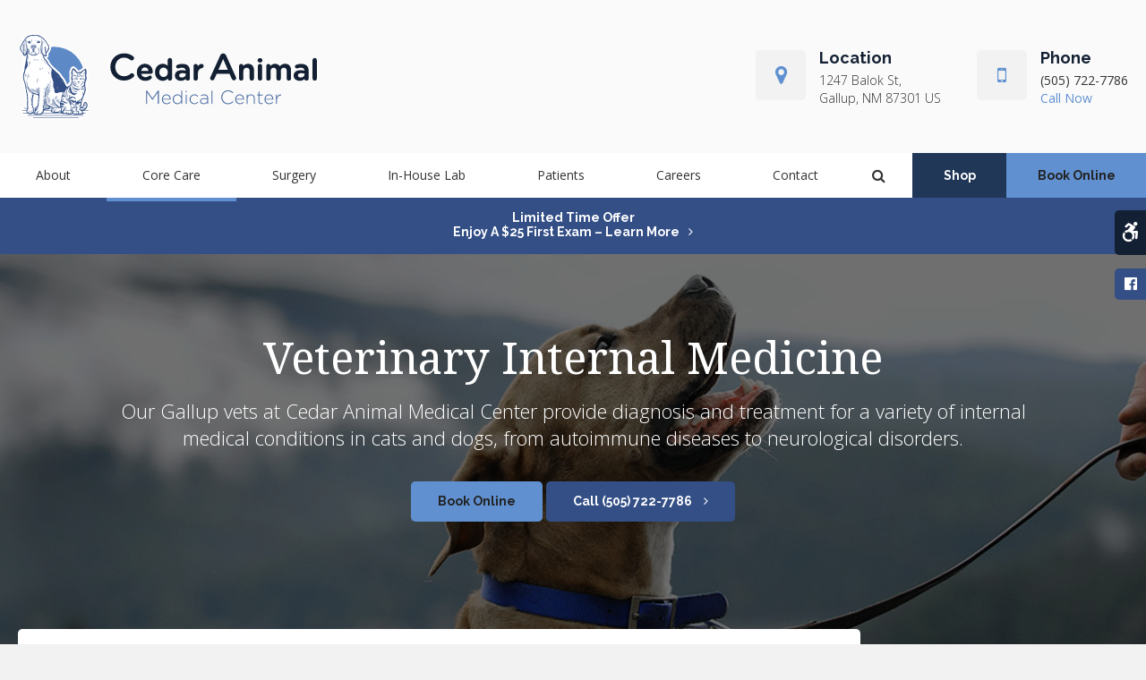

--- FILE ---
content_type: text/html; charset=UTF-8
request_url: https://www.cedaranimalmedicalcenter.com/site/veterinary-services-gallup/internal-medicine
body_size: 9762
content:

    
    
    
    
    
    
    
    
    
    
    
    
    
    
    
    
    
    
    
    
    
    
    
    
    
    
    
    
    
    
    
    
    <!doctype html>
<html lang="en">
<head>
<title>Veterinary Internal Medicine in Gallup</title>
<meta http-equiv="Content-Type" content="text/html; charset=utf-8" />



<meta name="generator" content="Tymbrel ( www.tymbrel.com )" />

<meta name="description" content="Cedar Animal Medical Center offers veterinary internal medicine services for cats and dogs. Contact us today." />
<meta name="keywords" content="internal, medicine, vet" />


  <link rel="canonical" href="https://www.cedaranimalmedicalcenter.com/site/veterinary-services-gallup/internal-medicine" />



<script type="text/javascript">
function clearDefault(element) {
  if (element.defaultValue == element.value) { element.value = "" }
}
</script>




  <link href="/assets/3893/css/global.css" rel="stylesheet" type="text/css" />
<link rel="shortcut icon" href="/images/2476/favicon.ico" type="image/x-icon" />

      <script src="/assets/js/jquery-1.8.2.min.js" type="text/javascript" data-cmsi-js-1a96ecfa7997d56153ffc3d07bb90ca2="true"></script>
  

<script src="/assets/js/jquery.masonry.min.js" type="text/javascript"></script>

<script src="/assets/js/jquery.fancybox-1.3.0.pack.js" type="text/javascript" data-cmsi-js-8c4e9b2229aabdcf30365cc8701d7230="true"></script>
<link rel="stylesheet" href="/assets/css/jquery.fancybox-1.3.0.css" type="text/css" media="screen" data-cmsi-css-4d38af93be8a71518040d4433e8df6f8="true"/>



          
    
    
    
    
    
    
    
    
    
    
    
    
    
    
    
    
    
        <!-- HEAD CODE TAB -->

	<meta name="viewport" content="width=device-width, initial-scale=1.0" />	

			<link rel="stylesheet" href="/images/2476/css/style-v8.css" />
		
	
    <script>
        $(document).ready(function() {
            const pageTitle = $("#page-title .columns");
            const featureIMG = $("#page-banner");
            const img = featureIMG.find("img");
            const txt = featureIMG.find("p");

            if(img.length > 0) {
                img.attr('alt','');
                pageTitle.prepend(img)
            }
            else {
                var number = 1 + Math.floor(Math.random() * 5);
                var path = '/images/2476/images/banner-' + number + '.jpg';
                randomImg = $('<img alt="">');
                randomImg.attr('src', path);
                pageTitle.prepend(randomImg);
            }
            
            pageTitle.append(txt);
        })
    </script>
    

	
<!-- /HEAD CODE TAB -->	
    
  
  
  
  
  
  
  
  
  
  
  
  
  
  
  
  
  
  
  
  
<meta name="verify-v1" content="wQaHDGhtsThUyvz7crTBWApmJM93OtVpJPCCEq0Tp24" />
<meta name="google-site-verification" content="wQaHDGhtsThUyvz7crTBWApmJM93OtVpJPCCEq0Tp24" />

  


<!-- StartHead - Google Tag Manager -->
<script>(function(w,d,s,l,i){w[l]=w[l]||[];w[l].push({'gtm.start':
new Date().getTime(),event:'gtm.js'});var f=d.getElementsByTagName(s)[0],
j=d.createElement(s),dl=l!='dataLayer'?'&l='+l:'';j.async=true;j.src=
'https://www.googletagmanager.com/gtm.js?id='+i+dl;f.parentNode.insertBefore(j,f);
})(window,document,'script','dataLayer','GTM-KTR848JG');</script>
<!-- End Google Tag Manager -->
<!--startSchema--><script type="application/ld+json">{"@context":"http:\/\/schema.org","@type":"LocalBusiness","url":"https:\/\/www.cedaranimalmedicalcenter.com\/site\/veterinary-services-gallup\/internal-medicine","@id":"https:\/\/www.cedaranimalmedicalcenter.com","name":"Cedar Animal Medical Center","telephone":"(505) 722-7786","image":"https:\/\/d2l4d0j7rmjb0n.cloudfront.net\/site\/2476\/seo\/image.svg","logo":"https:\/\/d2l4d0j7rmjb0n.cloudfront.net\/site\/2476\/seo\/logo.svg","address":{"@type":"PostalAddress","addressLocality":"Gallup","addressCountry":"US","addressRegion":"NM","postalCode":"87301","streetAddress":"1247 Balok St"},"sameAs":["https:\/\/www.facebook.com\/Cedar-Animal-Medical-Center-158266890903846"]}</script><!--endSchema-->
<!-- Google Tag Manager Data Layer -->
<script>
  dataLayer = [];
</script>

  <!-- Google Tag Manager -->
  <script>(function(w,d,s,l,i){w[l]=w[l]||[];w[l].push({'gtm.start':
        new Date().getTime(),event:'gtm.js'});var f=d.getElementsByTagName(s)[0],
      j=d.createElement(s),dl=l!='dataLayer'?'&l='+l:'';j.async=true;j.src=
      'https://www.googletagmanager.com/gtm.js?id='+i+dl;f.parentNode.insertBefore(j,f);
    })(window,document,'script','dataLayer','GTM-PMQXNLG');</script>
  <!-- End Google Tag Manager -->


<style>
.showcaseOverview:not(.accordion-faq) {
display: none;
}

.callout h3 a {
  color: var(--clr-success-400);
}
</style>

<link href="https://d2l4d0j7rmjb0n.cloudfront.net" rel="preconnect">
<link href="https://d1pz5plwsjz7e7.cloudfront.net" rel="preconnect">
<link href="https://fonts.googleapis.com" rel="preconnect">
<link href="https://cdn.jsdelivr.net" rel="preconnect">
<link href="https://ajax.googleapis.com" rel="preconnect">
<link href="https://use.fontawesome.com" rel="preconnect">
</head>


<!-- TEMPLATE TAB -->
<body itemscope='' itemtype='http://schema.org/LocalBusiness'><!-- Google Tag Manager -->
<noscript><iframe src="https://www.googletagmanager.com/ns.html?id=GTM-PMQXNLG" height="0" width="0" style="display:none;visibility:hidden"></iframe></noscript>
<!-- End Google Tag Manager -->


<!-- StartBody - Google Tag Manager (noscript) -->
<noscript><iframe src="https://www.googletagmanager.com/ns.html?id=GTM-KTR848JG"
height="0" width="0" style="display:none;visibility:hidden"></iframe></noscript>
<!-- EndBody - End Google Tag Manager (noscript) -->
<div class="site-container">
    <div id="top">
        <button class="grt-mobile-button">
    <span class="line1"></span>
    <span class="line2"></span>
    <span class="line3"></span>
    <span class="sr-only">Open Menu</span>
    <span class="sr-only" style="display:none">Close Menu</span>
</button>
        <div id="mobile-menu" style="display:none">
            <ul>
            
                                                        
    <li><a href="/site/animal-hospital-gallup"   class="buttons" title="About, Cedar Animal Medical Center, Gallup Veterinarian">About</a>

    
          <ul>
              <li><a href="/site/animal-hospital-gallup"    title="Our Animal Hospital, Cedar Animal Medical Center, Gallup Veterinarian">Our Hospital</a></li>
                      <li><a href="/site/animal-hospital-gp-gallup"    title="Why Trust Us?, Cedar Animal Medical Center, Gallup Veterinarian">Why Trust Us?</a></li>
                      <li><a href="/site/veterinarians-gallup/dr-emily-spulak"    title="Veterinarians, Cedar Animal Medical Center, Gallup Veterinarian">Meet Our Vet</a></li>
                    </ul>
    
  </li>
            
                                                                                                  
    <li class="active"><a href="/site/veterinary-services-gallup"  itemprop="url"   aria-current="page" class="buttons" title="Core Care Services, Cedar Animal Medical Center, Gallup Veterinarian">Core Care</a>

    
          <ul>
              <li><a href="/site/veterinary-services-gallup/cat-dog-vaccinations-parasite-prevention"    title="Vaccinations & Prevention, Cedar Animal Medical Center, Gallup Veterinarian">Vaccinations & Prevention</a></li>
                      <li><a href="/site/veterinary-services-gallup/cat-dog-routine-exams"    title="Routine Exams, Cedar Animal Medical Center, Gallup Veterinarian">Routine Exams</a></li>
                      <li><a href="/site/veterinary-services-gallup/internal-medicine"    title="Internal Medicine, Cedar Animal Medical Center, Gallup Veterinarian">Internal Medicine</a></li>
                      <li><a href="/site/veterinary-services-gallup/dentistry"    title="Veterinary Dentistry, Cedar Animal Medical Center, Gallup Veterinarian">Dental Care</a></li>
                      <li><a href="/site/veterinary-services-gallup/emergency-vet"    title="Emergency Pet Care, Cedar Animal Medical Center, Gallup Veterinarian">Emergency Care</a></li>
                      <li><a href="/site/veterinary-services-gallup/exotic-pets"    title="Exotic Pet Veterinary Care in Gallup">Exotic Pets</a></li>
                    </ul>
    
  </li>
            
    
    <li><a href="/site/veterinary-surgery-gallup"   class="buttons" title="Veterinary Surgery, Cedar Animal Medical Center, Gallup Veterinarian">Surgery</a>

    
    
  </li>
            
    
    <li><a href="/site/veterinary-lab-gallup"   class="buttons" title="Veterinary Laboratory & Diagnostics, Cedar Animal Medical Center, Gallup Veterinarian">In-House Lab</a>

    
    
  </li>
            
                                                                      
    <li><a href="/site/veterinary-patients"   class="buttons" title="Patient Information, Cedar Animal Medical Center, Gallup Veterinarian">Patients</a>

    
          <ul>
              <li><a href="/site/veterinary-patients"    title="Patient Information, Cedar Animal Medical Center, Gallup Veterinarian">Patients</a></li>
                      <li><a href="/site/new-patient-form"    title="New Patient Form, Cedar Animal Medical Center, Gallup Veterinarian">New Patient Form</a></li>
                      <li><a href="/site/financing-options"    title="Financing Options, Cedar Animal Medical Center, Gallup Veterinarian">Financing Options</a></li>
                      <li><a href="/site/blog"    title="Veterinary Blog, Cedar Animal Medical Center, Gallup Veterinarian">Pet Care Tips</a></li>
                    </ul>
    
  </li>
            
    
    <li><a href="/site/veterinary-careers-gallup"   class="buttons" title="Careers, Cedar Animal Medical Center, Gallup Veterinarian">Careers</a>

    
    
  </li>
            
    
    <li><a href="/site/contact-animal-hospital-gallup-vet"   class="buttons" title="Contact, Cedar Animal Medical Center, Gallup Veterinarian">Contact</a>

    
    
  </li>
    </ul>
            <form id="frmSearchMobile" method="get" action="/site/search" role="search">
	<label for="page_search_mobile" class="sr-only">Search</label>
	<input id="page_search_mobile" class="keyword" type="search" name="kw" placeholder="Search">
	<button type="submit" name="btnSubmit"><span class="sr-only">Search</span></button>
</form>
                  <ul class="seo-schema citation-social" aria-label="Social media links, open in a new tab" data-cy="seo-citations">
                            <li class="seo-Facebook">
              <a itemprop="sameAs" target="_blank" href="https://www.facebook.com/Cedar-Animal-Medical-Center-158266890903846" title="Facebook"><span>Facebook</span></a>
            </li>
                    </ul>
  
        </div>
    </div>
	
<div class="wrap header--a internal">
<!--<div class="wrap header--b internal">-->
<!--<div class="wrap header--c internal">-->

    <a class="skip-to-content-link" href="#page-title">
    Skip to Main Content
</a>
    
	<!-- Header A 
============================================== -->
<header>
    <div id="accessibility-toggle">
    <button id="accessibility-toggle__btn">
        <span class="fa fa-wheelchair-alt" aria-hidden="true"></span>
        <span class="sr-only" id="accessible__btn">Accessible Version</span>
        <span class="sr-only" id="standard__btn" style="display:none">Standard Version</span>
    </button>
</div>

    <div class="row header__details">
        <div class="columns header__logo">
            <a href="/site/home" itemprop="url">  <img  itemprop='image' alt="Cedar Animal Medical Center" src="https://d2l4d0j7rmjb0n.cloudfront.net/site/2476/seo/image.svg" data-cy="seo-image"   />
</a>
        </div>
        <div class="columns header__contact">
            <ul>
<li><span class="fa fa-map-marker" aria-hidden="true"></span>
<p>Location</p>
      <div itemprop="address" data-cy="seo-address" itemscope itemtype="http://schema.org/PostalAddress">
      <span itemprop="streetAddress">1247 Balok St</span>
      <span itemprop="addressLocality">Gallup</span>
      <span itemprop="addressRegion">NM</span>
      <span itemprop="postalCode">87301</span>
      <span itemprop="addressCountry">US</span>
    </div>
  </li>
<li><span class="fa fa-mobile" aria-hidden="true"></span>
<p>Phone</p>
<p>
  <span class="seo-schema phone">
    <a itemprop="telephone" content="+5057227786" href="tel:5057227786" data-cy="seo-phone-number">(505) 722-7786</a>
  </span>


</p>
<p class="header__call-now">
  <span class="seo-schema phone">
    <a itemprop="telephone" content="+5057227786" href="tel:5057227786" data-cy="seo-phone-number">(505) 722-7786</a>
  </span>


</p>
</li>
</ul>
        </div>
    </div>
    <div class="header__nav">	
        <div class="row">
            <nav>
                <ul>
            
                                                        
    <li><a href="/site/animal-hospital-gallup"   class="buttons" title="About, Cedar Animal Medical Center, Gallup Veterinarian">About</a>

    
          <ul>
              <li><a href="/site/animal-hospital-gallup"    title="Our Animal Hospital, Cedar Animal Medical Center, Gallup Veterinarian">Our Hospital</a></li>
                      <li><a href="/site/animal-hospital-gp-gallup"    title="Why Trust Us?, Cedar Animal Medical Center, Gallup Veterinarian">Why Trust Us?</a></li>
                      <li><a href="/site/veterinarians-gallup/dr-emily-spulak"    title="Veterinarians, Cedar Animal Medical Center, Gallup Veterinarian">Meet Our Vet</a></li>
                    </ul>
    
  </li>
            
                                                                                                  
    <li class="active"><a href="/site/veterinary-services-gallup"  itemprop="url"   aria-current="page" class="buttons" title="Core Care Services, Cedar Animal Medical Center, Gallup Veterinarian">Core Care</a>

    
          <ul>
              <li><a href="/site/veterinary-services-gallup/cat-dog-vaccinations-parasite-prevention"    title="Vaccinations & Prevention, Cedar Animal Medical Center, Gallup Veterinarian">Vaccinations & Prevention</a></li>
                      <li><a href="/site/veterinary-services-gallup/cat-dog-routine-exams"    title="Routine Exams, Cedar Animal Medical Center, Gallup Veterinarian">Routine Exams</a></li>
                      <li><a href="/site/veterinary-services-gallup/internal-medicine"    title="Internal Medicine, Cedar Animal Medical Center, Gallup Veterinarian">Internal Medicine</a></li>
                      <li><a href="/site/veterinary-services-gallup/dentistry"    title="Veterinary Dentistry, Cedar Animal Medical Center, Gallup Veterinarian">Dental Care</a></li>
                      <li><a href="/site/veterinary-services-gallup/emergency-vet"    title="Emergency Pet Care, Cedar Animal Medical Center, Gallup Veterinarian">Emergency Care</a></li>
                      <li><a href="/site/veterinary-services-gallup/exotic-pets"    title="Exotic Pet Veterinary Care in Gallup">Exotic Pets</a></li>
                    </ul>
    
  </li>
            
    
    <li><a href="/site/veterinary-surgery-gallup"   class="buttons" title="Veterinary Surgery, Cedar Animal Medical Center, Gallup Veterinarian">Surgery</a>

    
    
  </li>
            
    
    <li><a href="/site/veterinary-lab-gallup"   class="buttons" title="Veterinary Laboratory & Diagnostics, Cedar Animal Medical Center, Gallup Veterinarian">In-House Lab</a>

    
    
  </li>
            
                                                                      
    <li><a href="/site/veterinary-patients"   class="buttons" title="Patient Information, Cedar Animal Medical Center, Gallup Veterinarian">Patients</a>

    
          <ul>
              <li><a href="/site/veterinary-patients"    title="Patient Information, Cedar Animal Medical Center, Gallup Veterinarian">Patients</a></li>
                      <li><a href="/site/new-patient-form"    title="New Patient Form, Cedar Animal Medical Center, Gallup Veterinarian">New Patient Form</a></li>
                      <li><a href="/site/financing-options"    title="Financing Options, Cedar Animal Medical Center, Gallup Veterinarian">Financing Options</a></li>
                      <li><a href="/site/blog"    title="Veterinary Blog, Cedar Animal Medical Center, Gallup Veterinarian">Pet Care Tips</a></li>
                    </ul>
    
  </li>
            
    
    <li><a href="/site/veterinary-careers-gallup"   class="buttons" title="Careers, Cedar Animal Medical Center, Gallup Veterinarian">Careers</a>

    
    
  </li>
            
    
    <li><a href="/site/contact-animal-hospital-gallup-vet"   class="buttons" title="Contact, Cedar Animal Medical Center, Gallup Veterinarian">Contact</a>

    
    
  </li>
    </ul>
            </nav>
            <div class="header__open-search">
                <button class="open-search"><span class="fa fa-search" aria-hidden="true"></span><span class="sr-only">Open Search Dialog</span></button>
            </div>
            <ul>
<li class="shopButton"><a href="/site/pet-shop-pharmacy-gallup" class="cms-button-secondary">Shop</a></li>
<li><a href="/site/book-online" class="cms-button-success">Book Online</a></li>
</ul>
        </div>    
    </div>
    	
</header>	
<!-- End of Header A 
============================================== -->    
 
<div id="toggleSearch" role="dialog" aria-modal="true" aria-labelledby="page_search_popup_label">
	<button id="close-button"><span aria-hidden="true">&times;</span><span class="sr-only">Close</span></button>
	<form id="frmSearchPopUp" method="get" action="/site/search" role="search">
		<label for="page_search_popup" id="page_search_popup_label" class="sr-only">Search</label>
		<input id="page_search_popup" class="keyword" type="search" name="kw" placeholder="Search">
		<button type="submit" name="btnSubmit"><span class="sr-only">Search</span></button>
	</form>
</div>
      

                                                                                                                                                                                                                                                            <div class="default-msg-bar defaultMsgBar default-message-bar centre">
                <p><a href="/site/book-online?utm_campaign=exam25" class="cms-button-text">Limited Time Offer<br />Enjoy a $25 First Exam – Learn More</a></p>
            </div>
                                                                                                                                                                                                                                                                                                                                                                                                                                                                                                                                                                                                                                                                                                                                                                                                                                                                                                                                                                                                                                                                                                                                                                                                                                                                                                                                                                                                                                                                                                                                                                                                                                                                                                                                                                                                                                                                                                                                                                                                                                                                                                                                                                                                                                                                                                                                                                                                                                                                                                                                                                                                                                                                                                                                                                                                                                                                                                                                                                                                                                                                                                                                                                                                                                                                                                                                                                                                                                                                                                                                                                                                                                                                                                                                                                                                                                                                                                                                                                                                                                                                                                                                                                                                                                                                                                                                                                                                                                                                                                                                                                                                                                                                                                                                                                                                                                                                                                                                                                                                                                                            

<!-- Main Content
============================================== -->
    <div id="page-title" class="page-title--a">
    <!--<div id="page-title" class="page-title--b">-->
        <div class="row">
            <div class="columns large-12">
                <h1>Veterinary Internal Medicine</h1>
            </div>
        </div>
    </div>    
    <div class="row internal-content internal-content--a">
    <!--<div class="row internal-content internal-content--b">-->
		<main class="columns primary"> 
		    <div class="cmsi-module-showcase-detail">
        <div id="page-banner" class="tymbrel-row" >  <div class="tymbrel-col tymbrel-col-12">
                                                          <div class="callout">
        <p class="leadin">Our Gallup vets at Cedar Animal Medical Center provide diagnosis and treatment for a variety of internal medical conditions in cats and dogs, from autoimmune diseases to neurological disorders.</p> <p><p class="callBtn slideBtn"><a href="/site/book-online" class="cms-button-success">Book Online</a>   <span class="seo-schema phone">
    <a class="cms-button-primary" itemprop="telephone" content="+5057227786" href="tel:5057227786">
          <span class="phone__num">(505) 722-7786</span>
    </a>
  </span>

</p><style>
.slideBtn .cms-button-primary,
.slideBtn .cms-button-secondary,
.slideBtn .cms-button-success,
.slideBtn .cms-button-alert {
margin-bottom: 0.625rem;
}
</style></p>
        </div>
      </div>
</div>
<div class="tymbrel-row tymbrelVertical" >  <div class="tymbrel-col tymbrel-col-6">
        <h2>Diagnosis &amp; Treatment of Internal Conditions</h2> <p>Cat and dog internal medicine involves the diagnosis and treatment of diseases and disorders of your animals' internal systems. </p> <p>Our veterinarians are skilled at treating both common and more challenging cases, from disorders of the heart and lungs to autoimmune diseases and tumors. </p> <p>At <span itemprop="name" data-cy="seo-company-name">Cedar Animal Medical Center</span>, we have a variety of diagnostic tools and treatment methods at our disposal. </p> <p>We can manage patients with multiple diseases or disorders, and provide effective treatment alternatives for those who do not respond well to standard procedures. </p>
      </div>

  <div class="tymbrel-col tymbrel-col-6">
            <p><img src="/files/gallup_vet/internal-medicine.jpg" alt="Internal Medicine for Cats &amp; Dogs, Gallup" width="100%" height="" /></p>
      </div>
</div>
<div class="tymbrel-row" >  <div class="tymbrel-col tymbrel-col-6">
        <h3 class="top">Internal Medicine Conditions</h3> <p>If your pet is exhibiting symptoms of an internal condition, your vet will conduct a comprehensive physical exam of your pet to diagnose the issue and create a detailed treatment plan customized to their needs. </p> <p>Our veterinarians diagnose and treat ailments in the following areas:</p> <ul class="accordion" data-accordion="" data-allow-all-closed="true"><!-- QUESTION --> <li class="accordion-item" data-accordion-item=""><a href="#" class="accordion-title">Cardiology (heart-related disorders)</a> <div class="accordion-content" data-tab-content=""> <p>Like people, dogs and cats can suffer from heart diseases and disorders. With the technology in our <a href="/site/veterinary-lab-gallup" title="in-house vet lab">in-house vet lab</a>, our vets can examine your pet for signs of heart conditions so that you have results quickly. Fast results mean starting treatment sooner. </p> <p>If your vet is unable to diagnose or treat your pet's heart condition as part of our internal medicine checks we will be sure to forward you to a Board Certified Internal Medicine Vet near Gallup, and work with your specialist to ensure that your pet receives the very best care. </p> </div> </li> <!-- QUESTION --> <li class="accordion-item" data-accordion-item=""><a href="#" class="accordion-title">Reproductive Issues</a> <div class="accordion-content" data-tab-content=""> <p>Our team of veterinary professionals at Cedar Animal Medical Center in Gallup understands the financial investment and personal commitment that go into breeding companion animals properly. If your animal is experiencing reproductive difficulties, our vets will work to diagnose the issue and offer appropriate treatment options to help resolve the problem. </p> </div> </li> <!-- QUESTION --> <li class="accordion-item" data-accordion-item=""><a href="#" class="accordion-title">Immunology (immune system disorders)</a> <div class="accordion-content" data-tab-content=""> <p>Your pet's immune system is responsible for detecting foreign invaders or abnormal cells and beginning defensive action to protect the animal's health. That said, the immune system doesn't always work as it should, in which case your pet will be diagnosed with an immune-mediated disorder.</p> <p>Common immune-mediated disorders in pets include anemia, arthritis, irritable bowel syndrome, hypothyroidism, allergies, and skin diseases.</p> </div> </li> <!-- QUESTION --> <li class="accordion-item" data-accordion-item=""><a href="#" class="accordion-title">Pulmonary Disorders (diseases of the lungs)</a> <div class="accordion-content" data-tab-content=""> <p>Your pet's respiratory system does the essential work of delivering oxygen to the body and eliminating waste gases such as carbon dioxide. Because dogs and cats don't sweat like us, your pet's respiratory system also plays a key role in regulating body temperature.</p> <p>There are a number of common pulmonary disorders seen in dogs, including chronic obstructive pulmonary disease (COPD), canine distemper virus, pneumonia, and lung tumors.</p> <p>Common pulmonary disorders in cats include asthma, bronchitis, parasitic worms, infections, and viruses. </p> </div> </li> <!-- QUESTION --> <li class="accordion-item" data-accordion-item=""><a href="#" class="accordion-title">Gastroenterology (digestive organs)</a> <div class="accordion-content" data-tab-content=""> <p>Gastrointestinal (GI) disorders are a common internal medicine issue seen by our Gallup veterinarians. GI conditions affect your pet's stomach and intestines, interfering with the animal's ability to digest food properly and absorb nutrients.</p> <p>Pets suffering from GI problems often experience symptoms such as blood in stool, constipation, diarrhea, vomiting, gas, abdominal pain, loss of appetite, and weight loss.</p> </div> </li> <!-- QUESTION --> <li class="accordion-item" data-accordion-item=""><a href="#" class="accordion-title">Oncology (tumors and cancer)</a> <div class="accordion-content" data-tab-content=""> <p>Cancer is a disease that can impact even the fittest humans and animals. When diagnosed in the earliest stages, in many cases cancers in dogs and cats can be treated with a combination of surgeries, therapies, and other methods.</p> <p>Some of the most common cancers in dogs include mast cell tumors, melanoma, lymphoma, and bone cancer. In cats, some of the most common cancers include lymphoma, feline leukemia virus (FeLV), mammary cancer, and skin cancer.</p> <p>If your pet requires diagnosis or cancer care beyond the scope of our skilled veterinarians, we will refer you to a veterinary oncology specialist near Gallup.  </p> </div> </li> <!-- QUESTION --> <li class="accordion-item" data-accordion-item=""><a href="#" class="accordion-title">Urology (urinary functions, genitourinary tract)</a> <div class="accordion-content" data-tab-content=""> <p>Veterinary internal medicine also includes the diagnostics of urology conditions such as urinary tract infections (UTIs) in dogs and feline lower urinary tract disease (FLUTD) in cats.</p> <p>Your pet's urinary tract consists of their kidneys, the tubes that carry urine to the bladder, the bladder, and the urethra that removes urine from an animal's bodies. Urinary tract disorders can affect any part of this system.  </p> </div> </li> <!-- QUESTION --> <li class="accordion-item" data-accordion-item=""><a href="#" class="accordion-title">Endocrinology (glands and their functions)</a> <div class="accordion-content" data-tab-content=""> <p>Essential hormones are secreted into your pet's body thanks to the hard work of a number of glands. These glands and hormones are your pet's endocrine system. When your pet's endocrine system isn't working the way it should, symptoms can include skin problems and poor coat condition. </p> </div> </li> <!-- QUESTION --> <li class="accordion-item" data-accordion-item=""><a href="#" class="accordion-title">Neurology (brain and nervous system disorders) </a> <div class="accordion-content" data-tab-content=""> <p>Neurology is a branch of veterinary internal medicine covering conditions of the brain and spinal cord as well as neuromuscular dysfunction. Some of the most common neurological disorders in dogs and cats include seizures, IVDD, and tumors.</p> <p>If your animal requires diagnoses or care for neurologic conditions that are beyond the scope of our experienced veterinarians, we will be happy to refer you to an animal internal medicine specialist or veterinary neurologist near Gallup. Our vets will work closely with your specialist to ensure that your pet receives the best treatment possible.</p> </div> </li> </ul>
      </div>

  <div class="tymbrel-col tymbrel-col-6">
            <h3 class="top">Specialist Referrals</h3> <p>If your pet requires a procedure or expertise that we do not offer, our team will refer you to an experienced internal medicine vet near Gallup or in your community. </p> <p>We are connected with a network of exceptional veterinary specialists in North West New Mexico and North East Arizona who are able to provide advanced specialized care to Gallup and McKinley County pets.</p> <div class="callout top"> <h3 class="top">Laboratory &amp; Diagnostics</h3> <p>We support our comprehensive approach to dog and cat internal medicine with advanced testing, imaging and other diagnostic procedures. </p> <p>Our in-house veterinary lab is equipped with the technology we need to diagnose your pet's internal medicine condition quickly and accurately so that treatment can begin sooner.  </p> <p><a href="/site/veterinary-lab-gallup" class="cms-button-secondary">Learn More</a></p> </div>
      </div>
</div>

    
        <p><a href="/site/veterinary-services-gallup" class="cmsi-module-showcase-back">&laquo; Go Back</a></p>

</div>


        
        <script type="text/javascript">

            jQuery(window).on("load", function () {
                jQuery('#cmsi-module-showcase-thumbs').masonry({
                    itemSelector: '.cmsi-module-showcase-image'
                });
            });

            jQuery("a[rel=cmsi-module-showcase-group]").fancybox({
                'transitionIn': 'none',
                'transitionOut': 'none',
                'titlePosition': 'over',
                'titleFormat': function (title, currentArray, currentIndex, currentOpts) {
                    return '<span id="fancybox-title-over">Image ' + (currentIndex + 1) + ' / ' + currentArray.length + '</span>';
                }
            });

        </script>
    
    

		</main>
	    <div role="complementary" class="columns secondary">
	                        <aside class="side-navigation" role="navigation" aria-label="Secondary">
                          
   

    	<h5>Core Care</h5>
    <ul class="sidenav">
          <li><a href="/site/veterinary-services-gallup/cat-dog-vaccinations-parasite-prevention" title="">Vaccinations & Prevention</a></li>
          <li><a href="/site/veterinary-services-gallup/cat-dog-routine-exams" title="">Routine Exams</a></li>
          <li><a href="/site/veterinary-services-gallup/internal-medicine" title="">Internal Medicine</a></li>
          <li><a href="/site/veterinary-services-gallup/dentistry" title="">Dental Care</a></li>
          <li><a href="/site/veterinary-services-gallup/emergency-vet" title="">Emergency Care</a></li>
          <li><a href="/site/veterinary-services-gallup/exotic-pets" title="">Exotic Pets</a></li>
        </ul>
    
                              </aside>
            				
			<aside class="sidebar-ads">
                
<div class="advertising-floater-item">
  <ul class="advertising">
    
    <li>
    <a href="/advertisingclicktrack/2816" >
    <img class="advertising-img lazy" data-cy="advertising-image" data-src="https://d1pz5plwsjz7e7.cloudfront.net/image-5499-CUSTOM.png" width="299" height="430" alt="Wellness Exams, Gallup Vet" />
    </a>
  </li>
      </ul>
</div>
  <script src="https://cdn.jsdelivr.net/npm/vanilla-lazyload@16.1.0/dist/lazyload.min.js"></script>
  <script>
    $(document).ready(function() {
      const lazyContent = new LazyLoad({
        elements_selector: "img.lazy",
        use_native: true
      });

      const lazyBackground = new LazyLoad({
        elements_selector: "iframe.lazy, video.lazy, div.lazy",
      });
    })
  </script>

            </aside>
                
            <aside class="sidebar-general">
                
            </aside>
            <aside class="sidebar-general">    
                <h2>From our Team</h2>
<ul class="testimonials">
	<li>
		<div class="text">I don't live in New Mexico full time but I have had to use Cedar AMC unexpectedly twice. One time, when one of my senior dogs ate some rat poison and another time when my dog was sick for a few days.
Both times I had a great experience with everyone I interacted with.</div>
		<span class="author">- Melissa K</span>
	</li>
</ul>

            </aside>
            <aside class="sidebar-badges">
                <a class="paw-icon paw-icon--alert paw-icon--dark" href="/site/financing-and-payment-plans" title="Financing Options 
    <span class="fa fa-check" aria-hidden="true"></span> Financing Options
</a>  
<a class="paw-icon paw-icon--success paw-icon--dark" href="https://connect.allydvm.com/pet/cedaramc/sign_in" target="_blank" aria-label="Pet Record Sign-in | Opens in a new tab">
    <span class="fa fa-check" aria-hidden="true"></span> Pet Records Sign-in
</a>  
<a class="paw-icon paw-icon--primary paw-icon--light" href="https://connect.allydvm.com/practice/cedaramc/appointment_request" target="_blank" aria-label="Appointment Requests | Opens in a new tab">
    <span class="fa fa-check" aria-hidden="true"></span> Appointment Requests
</a>  
<a class="paw-icon paw-icon--secondary paw-icon--light" href="https://connect.allydvm.com/practice/cedaramc/refill_request" target="_blank" aria-label="Refill Requests | Opens in a new tab">
    <span class="fa fa-check" aria-hidden="true"></span> Refill Requests
</a>  
<a class="paw-icon paw-icon--emergencies paw-icon--dark" href="/site/veterinary-services-gallup/emergency-vet">
    <span class="fa fa-exclamation-circle" aria-hidden="true"></span> Emergencies
</a>
            </aside>
	    </div>   
	</div>    
	    <!-- CTA
        ============================================== -->
        <div class="tymbrel-row cta full-width centre">
            <div class="tymbrel-col tymbrel-col-12">
                <h2>New Patients Welcome</h2>
<p class="leadin"><span itemprop="name" data-cy="seo-company-name">Cedar Animal Medical Center</span> is accepting new patients! Our experienced vets are passionate about the health of Gallup companion animals. Get in touch today to book your pet's first appointment.</p>
<p><a href="/site/contact-animal-hospital-gallup-vet" class="cms-button-success">Contact Us</a></p>
            </div>
        </div>    

        <!-- End of CTA
        ============================================== -->

</div><!-- /wrap -->

<!-- Footer A
============================================== -->
<footer class="footer--a">
    <div class="row business-details">
        <div class="large-4 columns business-details__location">
            <p><span class="fa fa-map-marker"></span></p>
<h2>Location</h2>
      <div itemprop="address" data-cy="seo-address" itemscope itemtype="http://schema.org/PostalAddress">
      <span itemprop="streetAddress">1247 Balok St</span>
      <span itemprop="addressLocality">Gallup</span>
      <span itemprop="addressRegion">NM</span>
      <span itemprop="postalCode">87301</span>
      <span itemprop="addressCountry">US</span>
    </div>
  
        </div>

        <div class="large-4 columns business-details__phone">
            <p><span class="fa fa-phone"></span></p>
<h2>Phone Number</h2>
<p>
  <span class="seo-schema phone">
    <a itemprop="telephone" content="+5057227786" href="tel:5057227786" data-cy="seo-phone-number">(505) 722-7786</a>
  </span>


</p>
        </div>

        <div class="large-4 columns business-details__contact">
            <p><span class="fa fa-envelope"></span></p>
<h2>Contact</h2>
<p><a href="/site/contact-animal-hospital-gallup-vet" title="Send us a message online.">Send us a message online.</a></p>
        </div>

    </div><!-- /row  -->
    
    <div class="row footer-nav footer-nav--a">
        <div class="large-3 columns footer-nav__logo">
            <p>    <img  itemprop="logo" alt="Cedar Animal Medical Center" src="https://d2l4d0j7rmjb0n.cloudfront.net/site/2476/seo/logo.svg" data-cy="seo-logo"   />
    <small><span itemprop="name" data-cy="seo-company-name">Cedar Animal Medical Center</span></small></p>
        </div>
        <div class="large-6 columns" role="navigation" aria-label="Footer">
			<ul id="tymbrel-footer-nav">
    <li><a class="first" href="/site/home">Home</a></li>
        <li><a href="/site/animal-hospital-gallup">About</a></li>
        <li><a href="/site/veterinary-services-gallup">Core Care</a></li>
        <li><a href="/site/veterinary-surgery-gallup">Surgery</a></li>
        <li><a href="/site/veterinary-lab-gallup">In-House Lab</a></li>
          <li><a href="/site/veterinary-careers-gallup">Careers</a></li>
        <li><a href="/site/contact-animal-hospital-gallup-vet">Contact</a></li>
      </ul>
		</div>
        <div class="large-3 columns">
            <p></p>
		</div>
    </div>
	
	
        
	<div class="copyright">
        <div role="contentinfo" class="row">

            <div class="large-4 columns">
                <ul>
<li><a href="/site/privacy-policy">Privacy Policy</a></li>
<li><a href="/site/website-accessibility" title="Accessibility">Accessibility</a></li>
<li><a href="/site/terms-conditions" title="Terms &amp; Conditions">Terms &amp; Conditions</a></li>
<li><a href="/site/search">Search</a></li>
<li><a href="/site/sitemap">Sitemap</a></li>
<li><a href="#top">Back to Top</a></li>
</ul>
            </div>

            <div class="large-4 columns">
                      <ul class="seo-schema citation-social" aria-label="Social media links, open in a new tab" data-cy="seo-citations">
                            <li class="seo-Facebook">
              <a itemprop="sameAs" target="_blank" href="https://www.facebook.com/Cedar-Animal-Medical-Center-158266890903846" title="Facebook"><span>Facebook</span></a>
            </li>
                    </ul>
  
            </div>

            <div class="large-4 columns">
            <p>Copyright &copy; 2025. All Rights Reserved. 
            <br>Part of the <a href="https://www.petvetcarecenters.com/site/home" target="_blank" aria-label="PetVet Care Centers Network | Opens in a new tab">PetVet Care Centers Network</a>. </p>
            </div>

        </div><!-- /row  -->
	</div>
</footer>

<!-- End of Footer A
============================================== -->


    
<div id="sticky">
    <p><a href="/site/contact-animal-hospital-gallup-vet" class="cms-button-success">Contact</a>  <span class="seo-schema phone">
    <a class="cms-button-primary" itemprop="telephone" content="+5057227786" href="tel:5057227786">
          <span class="phone__txt">Call</span>
          <span class="phone__num">(505) 722-7786</span>
    </a>
  </span>

<button class="grt-mobile-button">
    <span class="line1"></span>
    <span class="line2"></span>
    <span class="line3"></span>
    <span class="sr-only">Open Menu</span>
    <span class="sr-only" style="display:none">Close Menu</span>
</button></p>
</div>


<div id="sticky-social">
          <ul class="seo-schema citation-social" aria-label="Social media links, open in a new tab" data-cy="seo-citations">
                            <li class="seo-Facebook">
              <a itemprop="sameAs" target="_blank" href="https://www.facebook.com/Cedar-Animal-Medical-Center-158266890903846" title="Facebook"><span>Facebook</span></a>
            </li>
                    </ul>
  
</div>


</div> <!-- end site container -->

<!-- JavaScript
============================================== -->
<script src="https://ajax.googleapis.com/ajax/libs/webfont/1.5.18/webfont.js"></script>

<script>
 WebFont.load({
    google: {
      families: ['Raleway:400,500;600,700', 'Mrs Saint Delafield', 'Noto Serif:400,700', 'Open Sans:300,300i,400,600,600i']
    }
  });
</script> 
<noscript>
    <link href="https://fonts.googleapis.com/css2?family=Mrs+Saint+Delafield&family=Noto+Serif:wght@400;700&family=Open+Sans:ital,wght@0,300;0,400;0,600;1,300;1,600&family=Raleway:wght@400;500;600;700&display=swap" rel="stylesheet">
</noscript>


<script src="/images/2476/js/scripts-min.js"></script>

<script defer src="https://cdn.jsdelivr.net/npm/vanilla-lazyload@16.1.0/dist/lazyload.min.js"></script>

<script>
    $(document).ready(function() {   
        const lazyContent = new LazyLoad({
          elements_selector: "img.lazy",
          use_native: true 
        });
        
        const lazyBackground = new LazyLoad({
          elements_selector: "iframe.lazy, video.lazy, div.lazy",
        });
    })
</script>


<script src="https://use.fontawesome.com/7a2e746270.js"></script>
</body>
<!--
S: us-app02
C: 2476
D: 2025-12-28 02:15:23
V: 3893
T: 0.0533
-->

</html>

<!-- /TEMPLATE TAB -->

  
  
  
  
  
  
  
  
  
  
  
  
  
  
  
  
  
  
  
  
  
  
  
  
  
  
  
  
  
  
  
  
  

--- FILE ---
content_type: text/css
request_url: https://www.cedaranimalmedicalcenter.com/images/2476/css/style-v8.css
body_size: 25825
content:
*,*::before,*::after{box-sizing:border-box}html,body,div,span,object,iframe,h1,.cta.tymbrel-row:not(.cmsi-layout-container) h2,.feature__txt p:nth-of-type(2),h2,.home-main.tymbrel-row:not(.cmsi-layout-container) h1,.home-main.tymbrel-row:not(.cmsi-layout-container) .feature__txt p:nth-of-type(2),.feature__txt .home-main.tymbrel-row:not(.cmsi-layout-container) p:nth-of-type(2),h3,.highlights__text p:first-of-type,h4,.header--a .header__contact p:first-of-type,h5,h6,p,blockquote,pre,a,abbr,address,cite,code,del,dfn,em,img,ins,q,small,strong,sub,sup,dl,dt,dd,ol,ul,li,fieldset,form,label,legend,table,caption,tbody,tfoot,thead,tr,th,td{border:0;margin:0;padding:0}article,aside,figure,figure img,figcaption,hgroup,footer,header,nav,section,video,object{display:block}a img{border:0}figure{position:relative}figure img{width:100%}input,button,textarea,select{font:inherit}button{border:0;border-radius:0}sub,sup{font-size:75%;line-height:0;position:relative;vertical-align:baseline}.sr-only{border:0 !important;clip:rect(1px, 1px, 1px, 1px) !important;-webkit-clip-path:inset(50%) !important;clip-path:inset(50%) !important;height:1px !important;overflow:hidden !important;padding:0 !important;position:absolute !important;width:1px !important;white-space:nowrap !important}.tymbrel-row:not(.cmsi-layout-container) .tymbrel-col>:first-child{margin-top:0}.tymbrel-row:not(.cmsi-layout-container) .tymbrel-col>:last-child{margin-bottom:0}@media screen and (max-width: 1150px){.captcha-recaptcha{transform:scale(0.77);transform-origin:0 0}}.accordion>li .accordion-title:before{content:"" !important;margin:0 !important}.hide{display:none}div[itemprop="address"] span[itemprop="addressLocality"],div[itemprop="address"] span[itemprop="postalCode"]{display:inline-block}.introRow{max-width:900px !important;margin-left:auto !important;margin-right:auto !important;text-align:center !important}.verticallyCentre{display:flex;flex-flow:column nowrap;justify-content:center;align-items:center}@media screen and (max-width: 500px){.form-vertical .visuallyHidden{clip:none;height:auto;margin:0;overflow:unset !important;position:relative;width:auto}}.blockBodyScroll *{container:unset !important}:root{--clr-primary-300: #4165ab;--clr-primary-400: #334F86;--clr-primary-500: #253961;--clr-primary-10: rgba(51,79,134,0.1);--clr-primary-30: rgba(51,79,134,0.3);--clr-primary-50: rgba(51,79,134,0.5);--clr-secondary-300: #213758;--clr-secondary-400: #132033;--clr-secondary-500: #05090e;--clr-secondary-20: rgba(19,32,51,0.2);--clr-secondary-50: rgba(19,32,51,0.5);--clr-success-300: #87abdc;--clr-success-400: #6090d0;--clr-success-500: #3a75c3;--clr-success-20: rgba(96,144,208,0.2);--clr-success-50: rgba(96,144,208,0.5);--clr-success-txt: #222;--clr-alert-300: #fff;--clr-alert-400: #f2f2f2;--clr-alert-500: #e5e5e5;--clr-alert-50: rgba(242,242,242,0.5);--clr-emergency-300: #ff0f46;--clr-emergency-400: #db0032;--clr-emergency-500: #a80026;--clr-preheading: #6090d0;--clr-callout-h3: #6090d0;--clr-neutral-100: #fff;--clr-neutral-200: #fafafa;--clr-neutral-300: #f2f2f2;--clr-neutral-400: #ebebeb;--clr-neutral-500: #ddd;--clr-neutral-900: #000;--clr-text: #333;--max-width:                82.25rem;--max-width-padding:        84.75rem;--header-a-width:           94.688rem;--header-a-width-padding:   97.188rem;--header-b-width:           89rem;--header-b-width-padding:   91.5rem;--header-c-width:           95rem;--header-c-width-padding:   97.5rem;--padding:          1.25rem;--double-padding:   2.5rem;--margin-bottom:        3.125rem;--br: 5px;--br-btn: 5px;--bs: 0 rem(2) rem(5) 0 rgba(0, 0, 0, 0.15)}@media screen and (min-width: 48.0625rem){:root{--margin-bottom:    4.375rem}}@media screen and (min-width: 71.9375rem){:root{--margin-bottom:    6.25rem}}.accessibility{--clr-primary-300: #666;--clr-primary-400: #4d4d4d;--clr-primary-500: #333;--clr-primary-10: rgba(77,77,77,0.1);--clr-primary-30: rgba(77,77,77,0.3);--clr-primary-50: rgba(77,77,77,0.5);--clr-success-300: #4d4d4d;--clr-success-400: #333;--clr-success-500: #1a1a1a;--clr-success-20: rgba(51,51,51,0.2);--clr-success-50: rgba(51,51,51,0.5);--clr-success-txt: #fff;--clr-secondary-300: #262626;--clr-secondary-400: #0d0d0d;--clr-secondary-500: #000;--clr-secondary-20: rgba(13,13,13,0.2);--clr-secondary-50: rgba(13,13,13,0.5);--clr-emergency-300: #333;--clr-emergency-400: #1a1a1a;--clr-emergency-500: #000;--links: #000;--clr-preheading: #000}@media screen and (min-width: 64.0625rem){.header--a{--header-height: 16.2rem}}@media screen and (min-width: 71.9375rem){.header--a{--header-height: 13.81625rem}}.tymbrel-row:not(.cmsi-layout-container){margin-left:calc(var(--padding) * -1);margin-right:calc(var(--padding) * -1)}.home .tymbrel-row:not(.cmsi-layout-container){margin-left:auto;margin-right:auto;max-width:var(--width, var(--max-width-padding))}@media screen and (min-width: 71.9375rem){.internal-content--a .tymbrel-row:not(.cmsi-layout-container).full-width{margin-left:calc(var(--double-padding) * -1);margin-right:calc(var(--double-padding) * -1)}}.tymbrel-row:not(.cmsi-layout-container).full-width{--width: none;justify-content:center}@media screen and (min-width: 71.9375rem){.tymbrel-row:not(.cmsi-layout-container).full-width .tymbrel-col-12{max-width:var(--max-width-padding)}.tymbrel-row:not(.cmsi-layout-container).full-width .tymbrel-col-8{max-width:56.5rem}.tymbrel-row:not(.cmsi-layout-container).full-width .tymbrel-col-6{max-width:42.375rem}.tymbrel-row:not(.cmsi-layout-container).full-width .tymbrel-col-4{max-width:28.24875rem}.tymbrel-row:not(.cmsi-layout-container).full-width .tymbrel-col-3{max-width:21.1875rem}}.internal-content .tymbrel-row:not(.cmsi-layout-container):last-child{margin-bottom:calc(var(--double-padding) * -1)}.tymbrel-row:not(.cmsi-layout-container) .tymbrel-col{padding-left:var(--padding);padding-right:var(--padding);padding-bottom:0}.primary .tymbrel-row:not(.cmsi-layout-container) .tymbrel-col{padding-bottom:var(--double-padding)}@media screen and (min-width: 48.0625rem){.primary .tymbrel-row:not(.cmsi-layout-container) .tymbrel-col{padding-bottom:calc(var(--padding) * 3)}}.tymbrel-row:not(.cmsi-layout-container).bottom-padding-none .tymbrel-col{padding-bottom:0}.primary .tymbrel-row:not(.cmsi-layout-container).bottom-padding-xsm .tymbrel-col{padding-bottom:var(--padding)}.primary .tymbrel-row:not(.cmsi-layout-container).bottom-padding-sm .tymbrel-col{padding-bottom:var(--double-padding)}@media screen and (min-width: 48.0625rem){.tymbrel-row:not(.cmsi-layout-container).bottom-padding-lg{margin-bottom:var(--padding)}.tymbrel-row:not(.cmsi-layout-container).bottom-padding-xlg{margin-bottom:var(--double-padding)}}.row{max-width:var(--max-width-padding);margin-left:auto;margin-right:auto;display:flex;flex-flow:row wrap}.row .row{margin-left:calc(var(--padding) * -1);margin-right:calc(var(--padding) * -1)}.columns{padding-left:var(--padding);padding-right:var(--padding);width:100%;flex:0 1 auto}.primary .columns{padding-bottom:var(--double-padding)}@media screen and (min-width: 48.0625rem){.columns.large-1{width:8.33333%}.columns.large-2{width:16.66667%}.columns.large-3{width:25%}.columns.large-4{width:33.33333%}.columns.large-5{width:41.66667%}.columns.large-6{width:50%}.columns.large-7{width:58.33333%}.columns.large-8{width:66.66667%}.columns.large-9{width:75%}.columns.large-10{width:83.33333%}.columns.large-11{width:91.66667%}}@font-face{font-family:'flexslider-icon';src:url("fonts/flexslider-icon.eot");src:url("fonts/flexslider-icon.eot?#iefix") format("embedded-opentype"),url("fonts/flexslider-icon.woff") format("woff"),url("fonts/flexslider-icon.ttf") format("truetype"),url("fonts/flexslider-icon.svg#flexslider-icon") format("svg");font-weight:normal;font-style:normal}.flex-container a:hover,.flex-slider a:hover{outline:none}.slides,.slides>li,.flex-control-nav,.flex-direction-nav{margin:0;padding:0;list-style:none}.flex-pauseplay span{text-transform:capitalize}.flexslider{margin:0;padding:0}.flexslider .slides>li{display:none;-webkit-backface-visibility:hidden}.flexslider .slides img{width:100%;display:block}.flexslider .slides:after{content:"\0020";display:block;clear:both;visibility:hidden;line-height:0;height:0}html[xmlns] .flexslider .slides{display:block}* html .flexslider .slides{height:1%}.no-js .flexslider .slides>li:first-child{display:block}.flexslider{margin:0 0 3.75rem;position:relative;zoom:1}.flexslider .slides{zoom:1}.flexslider .slides img{height:auto;-moz-user-select:none}.flex-viewport{max-height:2000px;transition:all 1s ease}.loading .flex-viewport{max-height:18.75rem}@-moz-document url-prefix(){.loading .flex-viewport{max-height:none}}.carousel li{margin-right:.3125rem}.flex-direction-nav{*height:0}.flex-direction-nav a{text-decoration:none;display:block;width:2.5rem;height:2.5rem;margin:-1.25rem 0 0;position:absolute;top:50%;z-index:10;overflow:hidden;cursor:pointer;color:rgba(0,0,0,0.8);text-shadow:1px 1px 0 rgba(255,255,255,0.3);transition:all 0.3s ease-in-out}.flex-direction-nav a:before{font-family:"flexslider-icon";font-size:2.5rem;display:inline-block;content:'\f001';color:rgba(0,0,0,0.8);text-shadow:1px 1px 0 rgba(255,255,255,0.3)}.flex-direction-nav a.flex-next:before{content:'\f002'}.flex-direction-nav .flex-prev{left:0}.flex-direction-nav .flex-next{right:0;text-align:right}.flex-direction-nav .flex-disabled{opacity:0 !important;filter:alpha(opacity=0);cursor:default;z-index:-1}.flex-pauseplay a{display:block;width:1.25rem;height:1.25rem;position:absolute;bottom:.3125rem;left:.625rem;opacity:0.8;z-index:10;overflow:hidden;cursor:pointer;color:#000}.flex-pauseplay a:before{font-family:"flexslider-icon";font-size:1.25rem;display:inline-block;content:'\f004'}.flex-pauseplay a:hover{opacity:1}.flex-pauseplay a.flex-play:before{content:'\f003'}.flex-control-nav{width:100%;position:absolute;bottom:-2.5rem;text-align:center}.flex-control-nav li{margin:0 .375rem;display:inline-block;zoom:1;*display:inline}.flex-control-paging li a{width:.6875rem;height:.6875rem;display:block;background:#666;background:rgba(0,0,0,0.5);cursor:pointer;text-indent:-9999px;box-shadow:inset 0 0 3px rgba(0,0,0,0.3);border-radius:20px}.flex-control-paging li a:hover{background:#333;background:rgba(0,0,0,0.7)}.flex-control-paging li a.flex-active{background:#000;background:rgba(0,0,0,0.9);cursor:default}.flex-control-thumbs{margin:.3125rem 0 0;position:static;overflow:hidden}.flex-control-thumbs li{width:25%;float:left;margin:0}.flex-control-thumbs img{width:100%;height:auto;display:block;opacity:.7;cursor:pointer;-moz-user-select:none;transition:all 1s ease}.flex-control-thumbs img:hover{opacity:1}.flex-control-thumbs .flex-active{opacity:1;cursor:default}@media screen and (max-width: 53.75rem){.flex-direction-nav .flex-prev{opacity:1;left:.625rem}.flex-direction-nav .flex-next{opacity:1;right:.625rem}}body{background:var(--clr-neutral-300);font-family:"Open Sans",sans-serif;font-size:1rem;font-weight:300;line-height:1.375;color:var(--clr-text);-webkit-font-smoothing:antialiased}@media screen and (max-width: 48rem){body{-webkit-text-size-adjust:none}}body .secondary{font-size:.8125rem}@media (inverted-colors){img{filter:invert(1)}*{box-shadow:none !important;text-shadow:none !important}}.center,.centre{text-align:center}.preheading{font-family:"Raleway",sans-serif;font-size:.75rem;font-weight:700;letter-spacing:.1em;line-height:1.1666666667;text-transform:uppercase;margin-bottom:1rem;color:var(--clr-preheading)}.skip-to-content-link{top:0;left:50%;padding:8px 16px;position:absolute;transform:translate(-50%, -100%);transition:transform 0.3s;background:var(--clr-secondary-400);color:var(--clr-neutral-100)}.skip-to-content-link:focus{transform:translate(-50%, 0%);z-index:600}*:focus{outline:2px solid var(--clr-secondary-400)}a{color:var(--fg, var(--clr-primary-400));text-decoration:none;transition:all 0.2s ease-out;font-weight:500}a:hover,a:focus{--fg: var(--clr-neutral-900)}ul,ol{margin:0 0 1.2rem 1.2rem}ul{list-style:disc}ol{list-style:decimal}li{margin:0 0 0.5em 0}table{border-collapse:collapse;border-spacing:0;margin:1.2rem 0}table:not(.DRXQuickForm){width:100%;border:.0625rem solid var(--clr-neutral-500)}table:not(.DRXQuickForm) tr:nth-child(even){background:var(--clr-neutral-300)}table:not(.DRXQuickForm) th{text-align:left}table:not(.DRXQuickForm) th,table:not(.DRXQuickForm) td{padding:.3125rem .625rem}hr{border:0;border-top:.0625rem solid var(--clr-neutral-500);margin:1.2rem 0;clear:both}::-moz-selection{color:#fff;text-shadow:none;background:var(--clr-primary-400)}::-webkit-selection{color:#fff;text-shadow:none;background:var(--clr-primary-400)}::selection{color:#fff;text-shadow:none;background:var(--clr-primary-400)}#fancybox-wrap,#fancybox-outer,#fancybox-inner{box-sizing:content-box}strong{font-weight:600}h1,.cta.tymbrel-row:not(.cmsi-layout-container) h2,.feature__txt p:nth-of-type(2),h2,.home-main.tymbrel-row:not(.cmsi-layout-container) h1,.home-main.tymbrel-row:not(.cmsi-layout-container) .feature__txt p:nth-of-type(2),.feature__txt .home-main.tymbrel-row:not(.cmsi-layout-container) p:nth-of-type(2),h3,.highlights__text p:first-of-type,h4,.header--a .header__contact p:first-of-type,h5,h6{font-family:"Noto Serif",serif;font-weight:400;margin-bottom:1rem}.primary h1,.primary .cta.tymbrel-row:not(.cmsi-layout-container) h2,.cta.tymbrel-row:not(.cmsi-layout-container) .primary h2,.primary .feature__txt p:nth-of-type(2),.feature__txt .primary p:nth-of-type(2),.primary h2,.primary .home-main.tymbrel-row:not(.cmsi-layout-container) h1,.home-main.tymbrel-row:not(.cmsi-layout-container) .primary h1,.primary h3,.primary .highlights__text p:first-of-type,.highlights__text .primary p:first-of-type,.primary h4,.primary .header--a .header__contact p:first-of-type,.header--a .header__contact .primary p:first-of-type,.primary h5,.primary h6{line-height:1.35}h2,.home-main.tymbrel-row:not(.cmsi-layout-container) h1,.home-main.tymbrel-row:not(.cmsi-layout-container) .cta.tymbrel-row:not(.cmsi-layout-container) h2,.cta.tymbrel-row:not(.cmsi-layout-container) .home-main.tymbrel-row:not(.cmsi-layout-container) h2,.home-main.tymbrel-row:not(.cmsi-layout-container) .feature__txt p:nth-of-type(2),.feature__txt .home-main.tymbrel-row:not(.cmsi-layout-container) p:nth-of-type(2),h3,.highlights__text p:first-of-type,h4,.header--a .header__contact p:first-of-type,h5,h6{font-family:"Raleway",sans-serif;font-weight:500}h1,.cta.tymbrel-row:not(.cmsi-layout-container) h2,.cta.tymbrel-row:not(.cmsi-layout-container) .home-main.tymbrel-row:not(.cmsi-layout-container) h1,.home-main.tymbrel-row:not(.cmsi-layout-container) .cta.tymbrel-row:not(.cmsi-layout-container) h1,.cta.tymbrel-row:not(.cmsi-layout-container) .home-main.tymbrel-row:not(.cmsi-layout-container) .feature__txt p:nth-of-type(2),.home-main.tymbrel-row:not(.cmsi-layout-container) .feature__txt .cta.tymbrel-row:not(.cmsi-layout-container) p:nth-of-type(2),.cta.tymbrel-row:not(.cmsi-layout-container) .feature__txt .home-main.tymbrel-row:not(.cmsi-layout-container) p:nth-of-type(2),.feature__txt .home-main.tymbrel-row:not(.cmsi-layout-container) .cta.tymbrel-row:not(.cmsi-layout-container) p:nth-of-type(2),.feature__txt p:nth-of-type(2){line-height:1.16;font-size:2.5rem}@media screen and (min-width: 48.0625rem){h1,.cta.tymbrel-row:not(.cmsi-layout-container) h2,.cta.tymbrel-row:not(.cmsi-layout-container) .home-main.tymbrel-row:not(.cmsi-layout-container) h1,.home-main.tymbrel-row:not(.cmsi-layout-container) .cta.tymbrel-row:not(.cmsi-layout-container) h1,.cta.tymbrel-row:not(.cmsi-layout-container) .home-main.tymbrel-row:not(.cmsi-layout-container) .feature__txt p:nth-of-type(2),.home-main.tymbrel-row:not(.cmsi-layout-container) .feature__txt .cta.tymbrel-row:not(.cmsi-layout-container) p:nth-of-type(2),.cta.tymbrel-row:not(.cmsi-layout-container) .feature__txt .home-main.tymbrel-row:not(.cmsi-layout-container) p:nth-of-type(2),.feature__txt .home-main.tymbrel-row:not(.cmsi-layout-container) .cta.tymbrel-row:not(.cmsi-layout-container) p:nth-of-type(2),.feature__txt p:nth-of-type(2){font-size:2.8125rem}}@media screen and (min-width: 80.0625rem){h1,.cta.tymbrel-row:not(.cmsi-layout-container) h2,.cta.tymbrel-row:not(.cmsi-layout-container) .home-main.tymbrel-row:not(.cmsi-layout-container) h1,.home-main.tymbrel-row:not(.cmsi-layout-container) .cta.tymbrel-row:not(.cmsi-layout-container) h1,.cta.tymbrel-row:not(.cmsi-layout-container) .home-main.tymbrel-row:not(.cmsi-layout-container) .feature__txt p:nth-of-type(2),.home-main.tymbrel-row:not(.cmsi-layout-container) .feature__txt .cta.tymbrel-row:not(.cmsi-layout-container) p:nth-of-type(2),.cta.tymbrel-row:not(.cmsi-layout-container) .feature__txt .home-main.tymbrel-row:not(.cmsi-layout-container) p:nth-of-type(2),.feature__txt .home-main.tymbrel-row:not(.cmsi-layout-container) .cta.tymbrel-row:not(.cmsi-layout-container) p:nth-of-type(2),.feature__txt p:nth-of-type(2){font-size:3.125rem}}@supports (font-size: clamp(2.5rem, calc(4.5vw + 0.5rem), 3.125rem)){h1,.cta.tymbrel-row:not(.cmsi-layout-container) h2,.cta.tymbrel-row:not(.cmsi-layout-container) .home-main.tymbrel-row:not(.cmsi-layout-container) h1,.home-main.tymbrel-row:not(.cmsi-layout-container) .cta.tymbrel-row:not(.cmsi-layout-container) h1,.cta.tymbrel-row:not(.cmsi-layout-container) .home-main.tymbrel-row:not(.cmsi-layout-container) .feature__txt p:nth-of-type(2),.home-main.tymbrel-row:not(.cmsi-layout-container) .feature__txt .cta.tymbrel-row:not(.cmsi-layout-container) p:nth-of-type(2),.cta.tymbrel-row:not(.cmsi-layout-container) .feature__txt .home-main.tymbrel-row:not(.cmsi-layout-container) p:nth-of-type(2),.feature__txt .home-main.tymbrel-row:not(.cmsi-layout-container) .cta.tymbrel-row:not(.cmsi-layout-container) p:nth-of-type(2),.feature__txt p:nth-of-type(2){font-size:clamp(2.5rem, calc(4.5vw + 0.5rem), 3.125rem)}}h2:not(.title),.home-main.tymbrel-row:not(.cmsi-layout-container) h1:not(.title),.home-main.tymbrel-row:not(.cmsi-layout-container) .cta.tymbrel-row:not(.cmsi-layout-container) h2:not(.title),.cta.tymbrel-row:not(.cmsi-layout-container) .home-main.tymbrel-row:not(.cmsi-layout-container) h2:not(.title),.home-main.tymbrel-row:not(.cmsi-layout-container) .feature__txt p:not(.title):nth-of-type(2),.feature__txt .home-main.tymbrel-row:not(.cmsi-layout-container) p:not(.title):nth-of-type(2){margin-bottom:.6875rem;line-height:1.34375;font-size:1.6rem}@media screen and (min-width: 48.0625rem){h2:not(.title),.home-main.tymbrel-row:not(.cmsi-layout-container) h1:not(.title),.home-main.tymbrel-row:not(.cmsi-layout-container) .cta.tymbrel-row:not(.cmsi-layout-container) h2:not(.title),.cta.tymbrel-row:not(.cmsi-layout-container) .home-main.tymbrel-row:not(.cmsi-layout-container) h2:not(.title),.home-main.tymbrel-row:not(.cmsi-layout-container) .feature__txt p:not(.title):nth-of-type(2),.feature__txt .home-main.tymbrel-row:not(.cmsi-layout-container) p:not(.title):nth-of-type(2){font-size:1.8rem}}@media screen and (min-width: 80.0625rem){h2:not(.title),.home-main.tymbrel-row:not(.cmsi-layout-container) h1:not(.title),.home-main.tymbrel-row:not(.cmsi-layout-container) .cta.tymbrel-row:not(.cmsi-layout-container) h2:not(.title),.cta.tymbrel-row:not(.cmsi-layout-container) .home-main.tymbrel-row:not(.cmsi-layout-container) h2:not(.title),.home-main.tymbrel-row:not(.cmsi-layout-container) .feature__txt p:not(.title):nth-of-type(2),.feature__txt .home-main.tymbrel-row:not(.cmsi-layout-container) p:not(.title):nth-of-type(2){font-size:2rem}}@supports (font-size: clamp(1.6rem, calc(4.25vw + 0.5rem), 2rem)){h2:not(.title),.home-main.tymbrel-row:not(.cmsi-layout-container) h1:not(.title),.home-main.tymbrel-row:not(.cmsi-layout-container) .cta.tymbrel-row:not(.cmsi-layout-container) h2:not(.title),.cta.tymbrel-row:not(.cmsi-layout-container) .home-main.tymbrel-row:not(.cmsi-layout-container) h2:not(.title),.home-main.tymbrel-row:not(.cmsi-layout-container) .feature__txt p:not(.title):nth-of-type(2),.feature__txt .home-main.tymbrel-row:not(.cmsi-layout-container) p:not(.title):nth-of-type(2){font-size:clamp(1.6rem, calc(4.25vw - 0.5rem), 2rem)}}.home h2:not(.title),.home .home-main.tymbrel-row:not(.cmsi-layout-container) h1:not(.title),.home .home-main.tymbrel-row:not(.cmsi-layout-container) .cta.tymbrel-row:not(.cmsi-layout-container) h2:not(.title),.cta.tymbrel-row:not(.cmsi-layout-container) .home .home-main.tymbrel-row:not(.cmsi-layout-container) h2:not(.title),.cta.tymbrel-row:not(.cmsi-layout-container) .feature__txt .home .home-main.tymbrel-row:not(.cmsi-layout-container) p:not(.title):nth-of-type(2),.feature__txt .home .home-main.tymbrel-row:not(.cmsi-layout-container) .cta.tymbrel-row:not(.cmsi-layout-container) p:not(.title):nth-of-type(2),.home-main.tymbrel-row:not(.cmsi-layout-container) .home h1:not(.title),.home-main.tymbrel-row:not(.cmsi-layout-container) .home .cta.tymbrel-row:not(.cmsi-layout-container) h2:not(.title),.cta.tymbrel-row:not(.cmsi-layout-container) .home-main.tymbrel-row:not(.cmsi-layout-container) .home h2:not(.title),.cta.tymbrel-row:not(.cmsi-layout-container) .home-main.tymbrel-row:not(.cmsi-layout-container) .home .feature__txt p:not(.title):nth-of-type(2),.home-main.tymbrel-row:not(.cmsi-layout-container) .home .feature__txt .cta.tymbrel-row:not(.cmsi-layout-container) p:not(.title):nth-of-type(2),.home .home-main.tymbrel-row:not(.cmsi-layout-container) .feature__txt p:not(.title):nth-of-type(2),.home-main.tymbrel-row:not(.cmsi-layout-container) .feature__txt .home p:not(.title):nth-of-type(2),.home .feature__txt .home-main.tymbrel-row:not(.cmsi-layout-container) p:not(.title):nth-of-type(2),.feature__txt .home-main.tymbrel-row:not(.cmsi-layout-container) .home p:not(.title):nth-of-type(2){margin-bottom:1.125rem;line-height:1.3611111111;font-size:1.8rem}@media screen and (min-width: 48.0625rem){.home h2:not(.title),.home .home-main.tymbrel-row:not(.cmsi-layout-container) h1:not(.title),.home .home-main.tymbrel-row:not(.cmsi-layout-container) .cta.tymbrel-row:not(.cmsi-layout-container) h2:not(.title),.cta.tymbrel-row:not(.cmsi-layout-container) .home .home-main.tymbrel-row:not(.cmsi-layout-container) h2:not(.title),.cta.tymbrel-row:not(.cmsi-layout-container) .feature__txt .home .home-main.tymbrel-row:not(.cmsi-layout-container) p:not(.title):nth-of-type(2),.feature__txt .home .home-main.tymbrel-row:not(.cmsi-layout-container) .cta.tymbrel-row:not(.cmsi-layout-container) p:not(.title):nth-of-type(2),.home-main.tymbrel-row:not(.cmsi-layout-container) .home h1:not(.title),.home-main.tymbrel-row:not(.cmsi-layout-container) .home .cta.tymbrel-row:not(.cmsi-layout-container) h2:not(.title),.cta.tymbrel-row:not(.cmsi-layout-container) .home-main.tymbrel-row:not(.cmsi-layout-container) .home h2:not(.title),.cta.tymbrel-row:not(.cmsi-layout-container) .home-main.tymbrel-row:not(.cmsi-layout-container) .home .feature__txt p:not(.title):nth-of-type(2),.home-main.tymbrel-row:not(.cmsi-layout-container) .home .feature__txt .cta.tymbrel-row:not(.cmsi-layout-container) p:not(.title):nth-of-type(2),.home .home-main.tymbrel-row:not(.cmsi-layout-container) .feature__txt p:not(.title):nth-of-type(2),.home-main.tymbrel-row:not(.cmsi-layout-container) .feature__txt .home p:not(.title):nth-of-type(2),.home .feature__txt .home-main.tymbrel-row:not(.cmsi-layout-container) p:not(.title):nth-of-type(2),.feature__txt .home-main.tymbrel-row:not(.cmsi-layout-container) .home p:not(.title):nth-of-type(2){font-size:2.025rem}}@media screen and (min-width: 80.0625rem){.home h2:not(.title),.home .home-main.tymbrel-row:not(.cmsi-layout-container) h1:not(.title),.home .home-main.tymbrel-row:not(.cmsi-layout-container) .cta.tymbrel-row:not(.cmsi-layout-container) h2:not(.title),.cta.tymbrel-row:not(.cmsi-layout-container) .home .home-main.tymbrel-row:not(.cmsi-layout-container) h2:not(.title),.cta.tymbrel-row:not(.cmsi-layout-container) .feature__txt .home .home-main.tymbrel-row:not(.cmsi-layout-container) p:not(.title):nth-of-type(2),.feature__txt .home .home-main.tymbrel-row:not(.cmsi-layout-container) .cta.tymbrel-row:not(.cmsi-layout-container) p:not(.title):nth-of-type(2),.home-main.tymbrel-row:not(.cmsi-layout-container) .home h1:not(.title),.home-main.tymbrel-row:not(.cmsi-layout-container) .home .cta.tymbrel-row:not(.cmsi-layout-container) h2:not(.title),.cta.tymbrel-row:not(.cmsi-layout-container) .home-main.tymbrel-row:not(.cmsi-layout-container) .home h2:not(.title),.cta.tymbrel-row:not(.cmsi-layout-container) .home-main.tymbrel-row:not(.cmsi-layout-container) .home .feature__txt p:not(.title):nth-of-type(2),.home-main.tymbrel-row:not(.cmsi-layout-container) .home .feature__txt .cta.tymbrel-row:not(.cmsi-layout-container) p:not(.title):nth-of-type(2),.home .home-main.tymbrel-row:not(.cmsi-layout-container) .feature__txt p:not(.title):nth-of-type(2),.home-main.tymbrel-row:not(.cmsi-layout-container) .feature__txt .home p:not(.title):nth-of-type(2),.home .feature__txt .home-main.tymbrel-row:not(.cmsi-layout-container) p:not(.title):nth-of-type(2),.feature__txt .home-main.tymbrel-row:not(.cmsi-layout-container) .home p:not(.title):nth-of-type(2){font-size:2.25rem}}@supports (font-size: clamp(1.8rem, calc(4.45vw + 0.5rem), 2.25rem)){.home h2:not(.title),.home .home-main.tymbrel-row:not(.cmsi-layout-container) h1:not(.title),.home .home-main.tymbrel-row:not(.cmsi-layout-container) .cta.tymbrel-row:not(.cmsi-layout-container) h2:not(.title),.cta.tymbrel-row:not(.cmsi-layout-container) .home .home-main.tymbrel-row:not(.cmsi-layout-container) h2:not(.title),.cta.tymbrel-row:not(.cmsi-layout-container) .feature__txt .home .home-main.tymbrel-row:not(.cmsi-layout-container) p:not(.title):nth-of-type(2),.feature__txt .home .home-main.tymbrel-row:not(.cmsi-layout-container) .cta.tymbrel-row:not(.cmsi-layout-container) p:not(.title):nth-of-type(2),.home-main.tymbrel-row:not(.cmsi-layout-container) .home h1:not(.title),.home-main.tymbrel-row:not(.cmsi-layout-container) .home .cta.tymbrel-row:not(.cmsi-layout-container) h2:not(.title),.cta.tymbrel-row:not(.cmsi-layout-container) .home-main.tymbrel-row:not(.cmsi-layout-container) .home h2:not(.title),.cta.tymbrel-row:not(.cmsi-layout-container) .home-main.tymbrel-row:not(.cmsi-layout-container) .home .feature__txt p:not(.title):nth-of-type(2),.home-main.tymbrel-row:not(.cmsi-layout-container) .home .feature__txt .cta.tymbrel-row:not(.cmsi-layout-container) p:not(.title):nth-of-type(2),.home .home-main.tymbrel-row:not(.cmsi-layout-container) .feature__txt p:not(.title):nth-of-type(2),.home-main.tymbrel-row:not(.cmsi-layout-container) .feature__txt .home p:not(.title):nth-of-type(2),.home .feature__txt .home-main.tymbrel-row:not(.cmsi-layout-container) p:not(.title):nth-of-type(2),.feature__txt .home-main.tymbrel-row:not(.cmsi-layout-container) .home p:not(.title):nth-of-type(2){font-size:clamp(1.8rem, calc(4.45vw - 0.5rem), 2.25rem)}}.secondary h2:not(.title),.secondary .home-main.tymbrel-row:not(.cmsi-layout-container) h1:not(.title),.secondary .home-main.tymbrel-row:not(.cmsi-layout-container) .cta.tymbrel-row:not(.cmsi-layout-container) h2:not(.title),.cta.tymbrel-row:not(.cmsi-layout-container) .secondary .home-main.tymbrel-row:not(.cmsi-layout-container) h2:not(.title),.cta.tymbrel-row:not(.cmsi-layout-container) .feature__txt .secondary .home-main.tymbrel-row:not(.cmsi-layout-container) p:not(.title):nth-of-type(2),.feature__txt .secondary .home-main.tymbrel-row:not(.cmsi-layout-container) .cta.tymbrel-row:not(.cmsi-layout-container) p:not(.title):nth-of-type(2),.home-main.tymbrel-row:not(.cmsi-layout-container) .secondary h1:not(.title),.home-main.tymbrel-row:not(.cmsi-layout-container) .secondary .cta.tymbrel-row:not(.cmsi-layout-container) h2:not(.title),.cta.tymbrel-row:not(.cmsi-layout-container) .home-main.tymbrel-row:not(.cmsi-layout-container) .secondary h2:not(.title),.cta.tymbrel-row:not(.cmsi-layout-container) .home-main.tymbrel-row:not(.cmsi-layout-container) .secondary .feature__txt p:not(.title):nth-of-type(2),.home-main.tymbrel-row:not(.cmsi-layout-container) .secondary .feature__txt .cta.tymbrel-row:not(.cmsi-layout-container) p:not(.title):nth-of-type(2),.secondary .home-main.tymbrel-row:not(.cmsi-layout-container) .feature__txt p:not(.title):nth-of-type(2),.home-main.tymbrel-row:not(.cmsi-layout-container) .feature__txt .secondary p:not(.title):nth-of-type(2),.secondary .feature__txt .home-main.tymbrel-row:not(.cmsi-layout-container) p:not(.title):nth-of-type(2),.feature__txt .home-main.tymbrel-row:not(.cmsi-layout-container) .secondary p:not(.title):nth-of-type(2){font-size:1.125rem;color:var(--clr-secondary-400)}h3,.highlights__text p:first-of-type{line-height:1.3636363636;font-size:1.2rem}@media screen and (min-width: 48.0625rem){h3,.highlights__text p:first-of-type{font-size:1.35rem}}@media screen and (min-width: 80.0625rem){h3,.highlights__text p:first-of-type{font-size:1.5rem}}@supports (font-size: clamp(1.2rem, calc(3.5vw + 0.5rem), 1.5rem)){h3,.highlights__text p:first-of-type{font-size:clamp(1.2rem, calc(3.5vw + 0.5rem), 1.5rem)}}h4,.header--a .header__contact p:first-of-type{line-height:1.5;font-size:1.125rem}h5{font-size:.875rem}.side-navigation h5{font-size:1.125rem;line-height:1.375;margin-bottom:.875rem}h6{font-size:.75rem}p{margin:0 0 1rem 0}p:not(.leadin):last-child{margin-bottom:0}p:empty{display:none}p.leadin{font-size:1.375rem;margin-bottom:1.625rem}.wrap{padding-top:var(--header-height)}.wrap h1,.wrap .cta.tymbrel-row:not(.cmsi-layout-container) h2,.cta.tymbrel-row:not(.cmsi-layout-container) .wrap h2,.wrap .feature__txt p:nth-of-type(2),.feature__txt .wrap p:nth-of-type(2),.wrap h2,.wrap .home-main.tymbrel-row:not(.cmsi-layout-container) h1,.home-main.tymbrel-row:not(.cmsi-layout-container) .wrap h1,.wrap h3,.wrap .highlights__text p:first-of-type,.highlights__text .wrap p:first-of-type,.wrap h4,.wrap .header--a .header__contact p:first-of-type,.header--a .header__contact .wrap p:first-of-type,.wrap h5,.wrap h6,.wrap p,.wrap div{scroll-margin-top:var(--header-height)}.default-message-bar{padding:.875rem var(--padding);transition:padding 0.2s ease-out}.default-message-bar a{max-width:var(--max-width);display:block;margin-left:auto;margin-right:auto;color:inherit;text-decoration:none !important}.default-message-bar a:hover,.default-message-bar a:focus{opacity:0.5}header{position:relative;background:var(--clr-neutral-200)}@media screen and (min-width: 64.0625rem){header{position:fixed;width:100%;top:0;left:0;z-index:100}}header .row{align-items:center}header .columns{display:flex;flex-flow:row wrap;align-items:center}.header__open-search{display:none;padding-left:var(--padding);height:3.125rem;line-height:3.125rem}@media screen and (min-width: 64.0625rem){.header__open-search{display:block}}.header__open-search button{all:unset;display:block;cursor:pointer}.header__open-search button:hover,.header__open-search button:focus{outline:0}.header--a .default-message-bar{order:3}@media screen and (max-width: 64rem) and (min-width: 31.3125rem){.header--a .default-message-bar{padding-left:3.125rem;padding-right:3.125rem}}.header--a header{display:flex;flex-wrap:wrap}@media screen and (min-width: 31.3125rem){.header--a header{display:block}}@media screen and (min-width: 64.0625rem){.header--a header.scroll .default-message-bar{padding:0;font-size:0}.header--a header.scroll .header__contact .fa{--size: 2.25rem;--fs: 1.125rem}.header--a header.scroll .header__contact p:first-of-type{height:0;font-size:0}}.header--a header .cms-button-primary,.header--a header .cms-button-secondary,.header--a header .wellnessPlans .planDetails .cms-button-text,.header--a header .wellnessPlans .planDetails #page-title .phone a,#page-title .phone .header--a header .wellnessPlans .planDetails a,.wellnessPlans .planDetails .header--a header .cms-button-text,.wellnessPlans .planDetails .header--a header #page-title .phone a,#page-title .phone .wellnessPlans .planDetails .header--a header a,.header--a header .wellnessPlans .planDetails .search-results ol .desc a cite,.wellnessPlans .planDetails .search-results ol .desc a .header--a header cite,.header--a header .search-results ol .desc a .wellnessPlans .planDetails cite,.search-results ol .desc a .wellnessPlans .planDetails .header--a header cite,.header--a header .cms-button-success,.header--a header .cms-button-alert{--br-btn: 0;margin:0;padding:.9375rem 2.03125rem}.header--a header .cms-button-primary:focus,.header--a header .cms-button-secondary:focus,.header--a header .wellnessPlans .planDetails .cms-button-text:focus,.header--a header .wellnessPlans .planDetails #page-title .phone a:focus,#page-title .phone .header--a header .wellnessPlans .planDetails a:focus,.wellnessPlans .planDetails .header--a header .cms-button-text:focus,.wellnessPlans .planDetails .header--a header #page-title .phone a:focus,#page-title .phone .wellnessPlans .planDetails .header--a header a:focus,.header--a header .wellnessPlans .planDetails .search-results ol .desc a cite:focus,.wellnessPlans .planDetails .search-results ol .desc a .header--a header cite:focus,.header--a header .search-results ol .desc a .wellnessPlans .planDetails cite:focus,.search-results ol .desc a .wellnessPlans .planDetails .header--a header cite:focus,.header--a header .cms-button-success:focus,.header--a header .cms-button-alert:focus{outline:0}.header--a .header__details{max-width:var(--header-a-width-padding);padding:var(--p, 1.875rem) 0;transition:padding 0.2s ease-out}@media screen and (min-width: 71.9375rem){.header--a .header__details{--p: 2.288rem}}@media screen and (min-width: 64.0625rem){.header--a .header__details .columns{width:auto}.header--a .header__details .columns:last-child{margin-left:auto}}.header--a .header__details ul{list-style:none;margin:0;display:flex}.header--a .header__details ul li{margin:0}.header--a .header__logo{justify-content:center;margin-bottom:var(--padding)}.header--a .header__logo img{transition:width 0.2s ease-out, max-width 0.2s ease-out}@media screen and (min-width: 64.0625rem){.header--a .header__logo{justify-content:flex-start;margin-bottom:0}}.header--a .header__contact{justify-content:center;font-size:.875rem}@media screen and (min-width: 64.0625rem){.header--a .header__contact{justify-content:flex-end}}.header--a .header__contact .fa{display:none;--size: 2.25rem;--fs: 1.125rem;margin:0 .9375rem 0 0;width:var(--size);height:var(--size);line-height:var(--size);text-align:center;border-radius:var(--br-btn);font-size:var(--fs)}@media screen and (min-width: 40.0625rem){.header--a .header__contact .fa{margin-top:.3125rem;display:block;grid-row:1 / span 3}}@media screen and (min-width: 71.9375rem){.header--a .header__contact .fa{--size: 3.5rem;--fs: 1.438rem}}.header--a .header__contact ul{align-items:flex-start;display:grid;grid-template-columns:auto auto;grid-gap:.625rem}@media screen and (min-width: 40.0625rem){.header--a .header__contact ul{display:flex;grid-gap:0}}.header--a .header__contact li{flex-grow:1}.header--a .header__contact li:first-child,.header--a .header__contact li:nth-child(2){grid-column:1 / span 2;justify-self:center;text-align:center}@media screen and (min-width: 40.0625rem){.header--a .header__contact li{display:grid;grid-template-columns:auto 1fr}.header--a .header__contact li:first-child{text-align:left}.header--a .header__contact li:not(:last-child){margin-right:var(--padding)}.header--a .header__contact li:last-child{justify-self:start;text-align:left}}@media screen and (min-width: 71.9375rem){.header--a .header__contact li:not(:last-child){margin-right:var(--double-padding)}}.header--a .header__contact p{margin-bottom:0}.header--a .header__contact p:first-of-type{display:none;color:var(--clr-secondary-400);font-weight:700;height:-webkit-min-content;height:-moz-min-content;height:min-content;margin-bottom:.125rem}@media screen and (min-width: 31.3125rem){.header--a .header__contact p:first-of-type{display:block}}.header--a .header__contact p:not(:first-of-type):not(:last-child){margin-bottom:.0625rem}.header--a .header__contact p:not(:first-of-type):not(:last-child) a{text-decoration:none}.header--a .header__contact p:last-child a{text-decoration:none}.header--a .header__contact p:last-child .phone{text-decoration:none;font-size:0}.header--a .header__contact p:last-child .phone a:before{content:"Call Now";display:block;font-size:.875rem;text-decoration:none}.header--a .header__contact p:not(:last-child){display:none}@media screen and (min-width: 40.0625rem){.header--a .header__contact p:not(:last-child){display:block}}.header--a .header__contact .header__call-now{height:1.1875rem}.header--a .header__contact [itemprop="address"]{line-height:1.49}@media screen and (min-width: 31.3125rem){.header--a .header__contact [itemprop="streetAddress"]{display:block}}.header--a .header__nav{width:100%}@media screen and (min-width: 71.9375rem){.header--a .header__nav{background:var(--clr-neutral-100)}}.header--a .header__nav .row{max-width:var(--header-a-width)}.header--a .header__nav .row>ul{list-style:none;margin:0;width:100%;display:flex;justify-content:center;order:-1}.header--a .header__nav .row>ul li{margin:0}@media screen and (max-width: 31.25rem){.header--a .header__nav .row>ul li{width:50%;flex-grow:1}.header--a .header__nav .row>ul li a{width:100%;height:100%;text-align:center;display:flex;align-items:center;justify-content:center}}@media screen and (min-width: 64.0625rem){.header--a .header__nav .row>ul{justify-content:flex-end}}@media screen and (min-width: 71.9375rem){.header--a .header__nav .row>ul{order:unset;width:auto}}.header--a .header__nav nav{flex-grow:1;background:var(--clr-neutral-100)}.header--a .header__open-search{background:var(--clr-neutral-100)}.header--a .header__open-search button{width:2.5rem}@media screen and (min-width: 71.9375rem){.header--a .header__open-search button{width:5.625rem}}@supports (width: clamp(2.5rem, 3.5vw, 5rem)){.header--a .header__open-search button{width:clamp(2.5rem, 3.5vw, 5rem)}}#sticky-social{display:none;position:fixed;right:0;z-index:50;border-radius:var(--br) 0 0 var(--br);overflow:hidden}@media screen and (min-width: 48.0625rem){#sticky-social{top:18.75rem;display:block}}@media screen and (min-width: 48.0625rem){#sticky-social .social,#sticky-social .citation-social{flex-direction:column}}#sticky-social .social li a:before,#sticky-social .citation-social li a:before{width:2.1875rem;height:2.1875rem;line-height:2.1875rem;padding:0;color:var(--clr-neutral-100);background:var(--clr-primary-400)}#sticky-social .social li:nth-child(even) a:before,#sticky-social .citation-social li:nth-child(even) a:before{background:var(--clr-success-400)}#sticky-social .social li a:hover:before,#sticky-social .citation-social li a:hover:before,#sticky-social .social li a:focus:before,#sticky-social .citation-social li a:focus:before{background:var(--clr-secondary-400)}nav{display:none}@media screen and (min-width: 64.0625rem){nav{display:block}}nav ul{list-style:none;padding:0;z-index:100;margin:0;display:flex}nav ul:after{content:"";display:table;clear:both}nav ul li{margin:0;padding:0}nav>ul,nav ul>li>ul{list-style:none;position:relative}nav>ul>li{margin:0;flex-grow:1;text-align:center;position:relative}nav>ul>li>a{display:block;position:relative;text-decoration:none;height:3.125rem;line-height:3.125rem;font-size:.875rem;padding:0 .9375rem}@media screen and (min-width: 80.0625rem){nav>ul>li>a{padding:0 1.25rem}}nav>ul>li>a:after{content:"";display:block;position:absolute;top:100%;left:0;width:100%;height:4px;transition:background 0.2s ease-out}nav>ul>li>a:focus{margin:0}nav>ul>li:hover>a,nav>ul>li.active>a{margin:0}nav>ul>li:hover>ul{display:block}nav>ul>li>ul{position:absolute;display:none;margin:0;padding:0;min-width:14.375rem;width:100%;text-align:left}nav>ul>li>ul>li:nth-child(odd){--bg: var(--clr-neutral-300)}nav>ul>li>ul>li>a{display:block;text-decoration:none;padding:.4375rem 0 .4375rem 1.25rem;font-size:.8125rem;line-height:1.5rem}#toggleSearch{display:none}#toggleSearch input[type="search"]{background:#f7f7f7;width:calc(100% - 3.75rem);height:3.125rem;margin:0;padding:0 3.4375rem 0 1.25rem !important;font-size:1rem;border-radius:var(--br) 0 0 var(--br)}#toggleSearch button[type="submit"]{width:3.75rem;height:3.125rem;float:right;padding:0;margin:0;border:0;outline:0;line-height:3.125rem;text-align:center;cursor:pointer;font-size:0;border-radius:0 var(--br) var(--br) 0;transition:background 0.2s ease-out}#toggleSearch button[type="submit"]:before{display:inline-block;font:normal normal normal 14px/1 FontAwesome;font-size:inherit;text-rendering:auto;-webkit-font-smoothing:antialiased;-moz-osx-font-smoothing:grayscale;content:"";font-size:1rem;line-height:3.125rem;font-weight:700;margin-left:-.3125rem}#toggleSearch #close-button{border:0;background:transparent;font-family:"Open Sans",sans-serif;font-size:1.875rem;margin-bottom:.625rem;line-height:1;cursor:pointer;transition:color 0.2s ease-out, border 0.2s ease-out}#toggleSearch input[type="search"]:focus:focus-visible,#toggleSearch button[type="submit"]:focus:focus-visible,#toggleSearch #close-button:focus:focus-visible{outline:.125rem solid #fff;outline-offset:2px}#toggleSearch.openSearch{text-align:right;display:block;position:fixed;left:0;top:0;width:100%;padding:.625rem 10% 1.875rem;z-index:500}@media screen and (min-width: 64.0625rem){.grt-menu,.grt-mobile-button,#mobile-menu{display:none !important}}.body-overflow{overflow:hidden}.grt-menu{display:none;margin:0;height:0;z-index:9999999;padding:1.25rem .3125rem}.grt-menu a:hover{text-decoration:underline;text-underline-offset:2px}.grt-menu a:focus{outline:0}.grt-menu a:focus:focus-visible{outline:.125rem solid #fff;outline-offset:2px}.grt-menu ul{list-style:none;margin:0}.grt-menu ul:not(.social):not(.citation-social)>li{margin-bottom:1em}.grt-menu ul:not(.social):not(.citation-social)>li>a{color:#fff;font-size:1.125rem}.grt-menu ul:not(.social):not(.citation-social)>li>a.grt-dropdown:after{display:inline-block;font:normal normal normal 14px/1 FontAwesome;font-size:inherit;text-rendering:auto;-webkit-font-smoothing:antialiased;-moz-osx-font-smoothing:grayscale;content:"";margin-left:var(--padding)}.grt-menu ul:not(.social):not(.citation-social) ul{display:none;text-align:center;position:fixed;top:0;left:0;right:0;width:100%;height:100%;float:none;justify-content:center;flex-direction:column;text-align:center;opacity:0;z-index:-1;transition:opacity 0.1s ease}.grt-menu ul:not(.social):not(.citation-social) ul a{color:#fff;font-size:1.125rem;font-weight:400}.grt-menu ul:not(.social):not(.citation-social) ul li.backToMenu{margin-top:1.25rem}.grt-menu ul:not(.social):not(.citation-social) ul li.backToMenu a{font-size:1rem}.grt-menu ul:not(.social):not(.citation-social) ul li.backToMenu a:before{display:inline-block;font:normal normal normal 14px/1 FontAwesome;font-size:inherit;text-rendering:auto;-webkit-font-smoothing:antialiased;-moz-osx-font-smoothing:grayscale;content:"";margin-right:var(--padding)}.grt-menu ul:not(.social):not(.citation-social) ul .subHeading{font-size:1.375rem;margin:0 auto 1em;display:inline-block;padding:0 .3125rem .3125rem}.grt-menu ul:not(.social):not(.citation-social) ul.openSubMenu{opacity:1;z-index:999999;display:flex !important;justify-content:flex-start;height:100%;overflow-y:scroll;padding:2.5rem}.grt-menu ul:not(.social):not(.citation-social) ul.openSubMenu::-webkit-scrollbar{width:.3125rem}.grt-menu ul:not(.social):not(.citation-social) ul.openSubMenu::-webkit-scrollbar-track{background:rgba(19,32,51,0.975)}.grt-menu ul:not(.social):not(.citation-social) ul.openSubMenu::-webkit-scrollbar-thumb{background:rgba(255,255,255,0.2)}.grt-menu ul:not(.social):not(.citation-social) ul.openSubMenu::-webkit-scrollbar-thumb:hover{background:#fff}.grt-menu .social,.grt-menu .citation-social{margin-top:1.875rem;display:flex;justify-content:center}.grt-menu .social li,.grt-menu .citation-social li{background:none}.grt-menu .social li a:before,.grt-menu .citation-social li a:before{font-size:.875rem;width:auto;padding:0 .3125rem;color:#fff}#frmSearchMobile{border-bottom:.0625rem solid #fff;width:100%;max-width:17.5rem;margin-left:auto;margin-right:auto}#frmSearchMobile button{background:none;color:#fff;border:0;margin-right:-.25rem;float:left}#frmSearchMobile button:before{display:inline-block;font:normal normal normal 14px/1 FontAwesome;font-size:inherit;text-rendering:auto;-webkit-font-smoothing:antialiased;-moz-osx-font-smoothing:grayscale;content:"";font-size:1rem;line-height:2.375rem}#frmSearchMobile input{background:none;max-width:calc(100% - 1.875rem);color:rgba(255,255,255,0.5);box-shadow:none;border:0}#frmSearchMobile input::-webkit-input-placeholder{font-size:1rem;color:rgba(255,255,255,0.5) !important;opacity:1}#frmSearchMobile input::placeholder,#frmSearchMobile input::-webkit-input-placeholder{font-size:1rem;color:rgba(255,255,255,0.5) !important;opacity:1}#frmSearchMobile input::-moz-placeholder{font-size:1rem;color:rgba(255,255,255,0.5) !important}#frmSearchMobile input:-ms-input-placeholder{font-size:1rem;color:rgba(255,255,255,0.5) !important}#frmSearchMobile input:-moz-placeholder{font-size:1rem;color:rgba(255,255,255,0.5) !important}#frmSearchMobile button:focus:focus-visible,#frmSearchMobile input:focus:focus-visible{outline:.125rem solid #fff;outline-offset:2px}.open-grt-menu{position:fixed;width:100%;left:0;right:0;top:0;bottom:0;height:100%;overflow-y:scroll;float:none;display:flex !important;justify-content:flex-start;flex-direction:column;text-align:center;padding:2.5rem}.open-grt-menu::-webkit-scrollbar{width:.3125rem}.open-grt-menu::-webkit-scrollbar-track{background:rgba(51,51,51,0.975)}.open-grt-menu::-webkit-scrollbar-thumb{background:rgba(255,255,255,0.2)}.open-grt-menu::-webkit-scrollbar-thumb:hover{background:#fff}@media screen and (min-width: 64.0625rem){.open-grt-menu{display:none}}.grt-mobile-button{display:inline-block;margin:0;padding:0;cursor:pointer;border:0;z-index:99999999;padding:.25rem .4375rem}.grt-mobile-button.grt-mobile-button-submenu{z-index:999999999}.grt-mobile-button:focus{border:0;outline:0}.grt-mobile-button:focus:focus-visible{outline:2px solid #000;outline-offset:2px}#top .grt-mobile-button{position:fixed;right:.3125rem;top:.3125rem}.grt-mobile-button .line1,.grt-mobile-button .line2,.grt-mobile-button .line3{margin:.25rem auto;height:.125rem;width:1.25rem;transition:0.4s;display:block}#sticky .grt-mobile-button:not(.grt-mobile-button-open){padding-top:0}#sticky .grt-mobile-button:not(.grt-mobile-button-open) .line1,#sticky .grt-mobile-button:not(.grt-mobile-button-open) .line2,#sticky .grt-mobile-button:not(.grt-mobile-button-open) .line3{margin:0 auto .25rem}.grt-mobile-button-open{padding:0}.grt-mobile-button-open .line1,.grt-mobile-button-open .line3{margin:.375rem auto;background-color:#fff}.grt-mobile-button-open .line1{transform:rotate(-45deg) translate(-.3125rem, .3125rem)}.grt-mobile-button-open .line3{transform:rotate(45deg) translate(-.375rem, -.4375rem)}.grt-mobile-button-open .line2{opacity:0}@media screen and (min-width: 48.0625rem){.grt-mobile-button-open{background:none;right:1.8125rem}}#top .grt-mobile-button-open{top:0;right:.625rem}#top .grt-mobile-button-open:focus:focus-visible{outline:2px solid #fff;outline-offset:2px}.open-grt-menu{background:rgba(19,32,51,0.99)}.grt-menu>ul ul:not(.social):not(.citation-social){background:rgba(19,32,51,0.99)}.grt-menu>ul ul:not(.social):not(.citation-social) .subHeading{color:#fff}.grt-mobile-button{background:#333}.grt-mobile-button .line1,.grt-mobile-button .line2,.grt-mobile-button .line3{background-color:#fff}#sticky .grt-mobile-button{background:#333}#sticky .grt-mobile-button .line1,#sticky .grt-mobile-button .line2,#sticky .grt-mobile-button .line3{background-color:#fff}#sticky .grt-mobile-button:hover,#sticky .grt-mobile-button:focus{background:#05090e}.grt-mobile-button.grt-mobile-button-open{background:none}.grt-mobile-button.grt-mobile-button-open .line1,.grt-mobile-button.grt-mobile-button-open .line2,.grt-mobile-button.grt-mobile-button-open .line3{background-color:#fff}.side-navigation{--offset: 1.25rem;--neg-offset: -1.25rem}@media screen and (min-width: 64.0625rem){.side-navigation{--offset: 1.875rem;--neg-offset: -1.875rem}}.side-navigation h5{padding-left:var(--offset)}ul.sidenav{margin:0 0 0 var(--offset);list-style:none}ul.sidenav li{margin:0}ul.sidenav li:not(:first-child){border-top:.0625rem solid rgba(0,0,0,0.1)}ul.sidenav li a{display:block;line-height:1.3571428571;font-size:.875rem;font-weight:400;color:var(--clr-text);padding:.84375rem .625rem .84375rem 0}ul.sidenav li a:hover,ul.sidenav li a:focus{color:var(--clr-success-400)}ul.sidenav li.active{border-top:0;border-radius:0 var(--br-btn) var(--br-btn) 0;background:var(--clr-neutral-100);margin-left:var(--neg-offset)}ul.sidenav li.active:first-child{border-top-right-radius:0}ul.sidenav li.active+li{border-top:0}ul.sidenav li.active a{padding-left:var(--offset)}#sticky{display:none;position:fixed;width:100%;z-index:999998;left:0;bottom:0;text-align:center;border-top:1px solid #fafafa}#sticky>p{display:flex;flex-direction:row !important}#sticky>p>span{width:calc((100% - 3.75rem) / 2)}#sticky>p>span a{width:100% !important;height:100% !important}#sticky>p .grt-mobile-button{width:3.75rem;border-radius:0 !important}#sticky .cms-button-primary,#sticky .cms-button-secondary,#sticky .wellnessPlans .planDetails .cms-button-text,#sticky .wellnessPlans .planDetails #page-title .phone a,#page-title .phone #sticky .wellnessPlans .planDetails a,.wellnessPlans .planDetails #sticky .cms-button-text,.wellnessPlans .planDetails #sticky #page-title .phone a,#page-title .phone .wellnessPlans .planDetails #sticky a,#sticky .wellnessPlans .planDetails .search-results ol .desc a cite,.wellnessPlans .planDetails .search-results ol .desc a #sticky cite,#sticky .search-results ol .desc a .wellnessPlans .planDetails cite,.search-results ol .desc a .wellnessPlans .planDetails #sticky cite,#sticky .cms-button-success,#sticky .cms-button-alert{display:flex;justify-content:center;line-height:1.1;width:calc((100% - 3.75rem) / 2);margin:0;border-radius:0 !important;font-size:.875rem;height:3.4375rem;padding:.75rem .3125rem}#sticky .cms-button-primary:after,#sticky .cms-button-secondary:after,#sticky .wellnessPlans .planDetails .cms-button-text:after,#sticky .wellnessPlans .planDetails #page-title .phone a:after,#page-title .phone #sticky .wellnessPlans .planDetails a:after,.wellnessPlans .planDetails #sticky .cms-button-text:after,.wellnessPlans .planDetails #sticky #page-title .phone a:after,#page-title .phone .wellnessPlans .planDetails #sticky a:after,#sticky .wellnessPlans .planDetails .search-results ol .desc a cite:after,.wellnessPlans .planDetails .search-results ol .desc a #sticky cite:after,#sticky .search-results ol .desc a .wellnessPlans .planDetails cite:after,.search-results ol .desc a .wellnessPlans .planDetails #sticky cite:after,#sticky .cms-button-success:after,#sticky .cms-button-alert:after{content:none;margin:0}#sticky.scroll{display:block}@media screen and (min-width: 48.0625rem){#sticky{display:none !important}}.footer--a{background:var(--clr-neutral-200)}.footer--a .business-details{text-align:center;font-size:.875rem;max-width:var(--max-width-padding);margin:0 auto;padding:0 var(--padding)}.footer--a .business-details .columns{padding:var(--p, var(--padding))}.footer--a .business-details .columns:last-child{border-bottom-left-radius:var(--br);border-bottom-right-radius:var(--br)}.footer--a .business-details .columns:nth-child(odd){background:var(--clr-neutral-300)}.footer--a .business-details .columns:nth-child(even){--bg: var(--clr-neutral-300)}@media screen and (min-width: 48.0625rem){.footer--a .business-details .columns{--p: 2.25rem var(--double-padding)}.footer--a .business-details .columns:first-child{border-bottom-left-radius:var(--br)}.footer--a .business-details .columns:last-child{border-bottom-left-radius:0}}.footer--a .business-details p{margin-bottom:1rem}.footer--a .business-details .fa{background:var(--bg, var(--clr-neutral-200));color:var(--fg, var(--clr-success-400));font-size:1rem;border-radius:var(--br-btn);width:2.6875rem;height:2.6875rem;line-height:2.5rem;text-align:center}.footer--a .business-details h2,.footer--a .business-details .home-main.tymbrel-row:not(.cmsi-layout-container) h1,.footer--a .business-details .home-main.tymbrel-row:not(.cmsi-layout-container) .cta.tymbrel-row:not(.cmsi-layout-container) h2,.cta.tymbrel-row:not(.cmsi-layout-container) .footer--a .business-details .home-main.tymbrel-row:not(.cmsi-layout-container) h2,.cta.tymbrel-row:not(.cmsi-layout-container) .feature__txt .footer--a .business-details .home-main.tymbrel-row:not(.cmsi-layout-container) p:nth-of-type(2),.feature__txt .footer--a .business-details .home-main.tymbrel-row:not(.cmsi-layout-container) .cta.tymbrel-row:not(.cmsi-layout-container) p:nth-of-type(2),.home-main.tymbrel-row:not(.cmsi-layout-container) .footer--a .business-details h1,.home-main.tymbrel-row:not(.cmsi-layout-container) .footer--a .business-details .cta.tymbrel-row:not(.cmsi-layout-container) h2,.cta.tymbrel-row:not(.cmsi-layout-container) .home-main.tymbrel-row:not(.cmsi-layout-container) .footer--a .business-details h2,.cta.tymbrel-row:not(.cmsi-layout-container) .home-main.tymbrel-row:not(.cmsi-layout-container) .footer--a .business-details .feature__txt p:nth-of-type(2),.home-main.tymbrel-row:not(.cmsi-layout-container) .footer--a .business-details .feature__txt .cta.tymbrel-row:not(.cmsi-layout-container) p:nth-of-type(2),.footer--a .business-details .home-main.tymbrel-row:not(.cmsi-layout-container) .feature__txt p:nth-of-type(2),.home-main.tymbrel-row:not(.cmsi-layout-container) .feature__txt .footer--a .business-details p:nth-of-type(2),.footer--a .business-details .feature__txt .home-main.tymbrel-row:not(.cmsi-layout-container) p:nth-of-type(2),.feature__txt .home-main.tymbrel-row:not(.cmsi-layout-container) .footer--a .business-details p:nth-of-type(2){font-family:"Raleway",sans-serif;font-size:.875rem;font-weight:600;color:var(--clr-secondary-400)}.footer-nav--a{max-width:var(--max-width-padding);align-items:center;padding:2.5rem 0}.footer-nav--a ul{list-style:none;margin:0;display:flex;flex-flow:row wrap;font-size:.875rem;font-weight:400;line-height:1.6;margin-bottom:.625rem}@media screen and (min-width: 59.4375rem){.footer-nav--a ul{margin-bottom:0}}@media screen and (max-width: 48rem){.footer-nav--a ul{display:none !important}}.footer-nav--a li{margin:0;padding:0 calc(var(--padding) / 2)}.footer-nav--a li:first-child{padding-left:0}.footer-nav--a li:last-child{padding-right:0}.footer-nav--a .columns{text-align:center}.footer-nav--a .columns ul{justify-content:center}.footer-nav--a .columns:nth-child(2){margin:var(--padding) 0}@media screen and (max-width: 59.375rem){.footer-nav--a .columns{width:100%}}@media screen and (min-width: 59.4375rem){.footer-nav--a .columns:first-child{text-align:left}.footer-nav--a .columns:first-child ul{justify-content:flex-start}.footer-nav--a .columns:nth-child(2){margin:0}.footer-nav--a .columns:last-child{text-align:right}}.footer-nav--a .footer-nav__logo img,.footer-nav--a .smarterWebsites{margin-left:auto;margin-right:auto}@media screen and (min-width: 59.4375rem){.footer-nav--a .footer-nav__logo img,.footer-nav--a .smarterWebsites{margin:0}}.footer-nav--a .footer-nav__logo p{margin:0}.footer-nav--a .footer-nav__logo img{width:11.625rem;max-width:11.625rem;margin-bottom:.625rem}@media screen and (min-width: 59.4375rem){.footer-nav--a .footer-nav__logo img{margin-bottom:0}}.footer-nav--a .footer-nav__logo [itemprop="name"]{display:inline-block;font-size:.75rem;margin-top:.625rem}.footer-nav--a .smarterWebsites{width:10.86125rem;max-width:10.86125rem;opacity:0.5;transition:opacity 0.2s ease-out}@media screen and (min-width: 59.4375rem){.footer-nav--a .smarterWebsites{margin-left:auto}}.footer-nav--a .smarterWebsites:hover,.footer-nav--a .smarterWebsites:focus{opacity:0.8}.footer--a .copyright{font-size:.75rem;font-weight:400;background:var(--clr-neutral-300);padding:.90625rem 0 4.375rem}@media screen and (min-width: 48.0625rem){.footer--a .copyright{padding-bottom:.90625rem}}.footer--a .copyright ul{list-style:none;margin:0;display:flex;flex-flow:row wrap}.footer--a .copyright ul li{margin:0}.footer--a .copyright .row{align-items:center;max-width:var(--max-width-padding)}.footer--a .copyright .columns{text-align:center}.footer--a .copyright .columns:first-child ul{margin:0 calc(var(--padding) / -2)}.footer--a .copyright .columns:first-child ul li{padding:0 calc(var(--padding) / 2)}.footer--a .copyright .columns ul{justify-content:center}.footer--a .copyright .columns:nth-child(2){margin:var(--padding) 0}@media screen and (max-width: 59.375rem){.footer--a .copyright .columns{width:100%}}@media screen and (min-width: 59.4375rem){.footer--a .copyright .columns:first-child{text-align:left}.footer--a .copyright .columns:first-child ul{justify-content:flex-start}.footer--a .copyright .columns:nth-child(2){margin:0}.footer--a .copyright .columns:last-child{text-align:right}}.accordion{margin-left:0;list-style-type:none}.accordion[disabled] .accordion-title{cursor:not-allowed}.accordion-title{position:relative;display:block}.accordion-content{display:none}.accordion li .accordion-title{padding:.625rem .625rem .625rem 1.5rem;margin:0;border:0 !important;border-top:0;font-size:1rem;font-weight:300;line-height:1.5;cursor:pointer;position:relative;background:var(--clr-neutral-100)}.accordion li .accordion-title:before{display:inline-block;font:normal normal normal 14px/1 FontAwesome;font-size:inherit;text-rendering:auto;-webkit-font-smoothing:antialiased;-moz-osx-font-smoothing:grayscale;content:"";display:block;position:absolute;left:0;top:.875rem}.accordion li .accordion-title:focus{outline:0}.accordion>li{margin:0}.is-active>.accordion-title::before,.accordion-title::before{content:""}.accordion li:first-child .accordion-title{border-top:0}.accordion .accordion-content{border:0 !important;padding:.3125rem 1.5rem 1.875rem;background:var(--clr-neutral-100)}.accordion .accordion-content>*+*{margin-top:1.25rem}.accordion .accordion-content .tymbrel-row{margin-left:calc(var(--padding) * -1) !important;margin-right:calc(var(--padding) * -1) !important}.accordion .accordion-content .tymbrel-row:not(.cmsi-layout-container):last-child{margin-bottom:0}.accordion .accordion-content .tymbrel-col{padding-top:0 !important;padding-bottom:0 !important}.accordion li .accordion-title:hover,.accordion li .accordion-title:focus,.accordion li.is-active .accordion-title{box-shadow:none !important}.blog-posts .entry,.blog-posts .post{border-bottom:.0625rem solid rgba(51,51,51,0.1)}.blog-posts .entry:last-of-type,.blog-posts .post:last-of-type{border-bottom:0}.blog-posts .post:not(:last-of-type){padding-bottom:2em;margin-bottom:2em}.blog-posts .entry{display:flex;flex-direction:column}@media screen and (min-width: 40.0625rem){.blog-posts .entry{align-items:center;flex-direction:row}}.blog-posts .cmsi-post-thumb{width:16.875rem;flex-shrink:0;margin:0 0 var(--padding) 0}@media screen and (min-width: 40.0625rem){.blog-posts .cmsi-post-thumb{margin:0 var(--padding) 0 0}}.blog-posts .entry:not(.blogVertical) .cmsi-post-summary{width:100%;flex-grow:1}.blog-posts h2.title,.blog-posts .home-main.tymbrel-row:not(.cmsi-layout-container) h1.title,.blog-posts .home-main.tymbrel-row:not(.cmsi-layout-container) .cta.tymbrel-row:not(.cmsi-layout-container) h2.title,.cta.tymbrel-row:not(.cmsi-layout-container) .blog-posts .home-main.tymbrel-row:not(.cmsi-layout-container) h2.title,.cta.tymbrel-row:not(.cmsi-layout-container) .feature__txt .blog-posts .home-main.tymbrel-row:not(.cmsi-layout-container) p.title:nth-of-type(2),.feature__txt .blog-posts .home-main.tymbrel-row:not(.cmsi-layout-container) .cta.tymbrel-row:not(.cmsi-layout-container) p.title:nth-of-type(2),.home-main.tymbrel-row:not(.cmsi-layout-container) .blog-posts h1.title,.home-main.tymbrel-row:not(.cmsi-layout-container) .blog-posts .cta.tymbrel-row:not(.cmsi-layout-container) h2.title,.cta.tymbrel-row:not(.cmsi-layout-container) .home-main.tymbrel-row:not(.cmsi-layout-container) .blog-posts h2.title,.cta.tymbrel-row:not(.cmsi-layout-container) .home-main.tymbrel-row:not(.cmsi-layout-container) .blog-posts .feature__txt p.title:nth-of-type(2),.home-main.tymbrel-row:not(.cmsi-layout-container) .blog-posts .feature__txt .cta.tymbrel-row:not(.cmsi-layout-container) p.title:nth-of-type(2),.blog-posts .home-main.tymbrel-row:not(.cmsi-layout-container) .feature__txt p.title:nth-of-type(2),.home-main.tymbrel-row:not(.cmsi-layout-container) .feature__txt .blog-posts p.title:nth-of-type(2),.blog-posts .feature__txt .home-main.tymbrel-row:not(.cmsi-layout-container) p.title:nth-of-type(2),.feature__txt .home-main.tymbrel-row:not(.cmsi-layout-container) .blog-posts p.title:nth-of-type(2){font-family:"Noto Serif",serif;font-size:1.125rem;font-weight:400;line-height:1.3333333333}.blog-posts h2.title a,.blog-posts .home-main.tymbrel-row:not(.cmsi-layout-container) h1.title a,.blog-posts .home-main.tymbrel-row:not(.cmsi-layout-container) .cta.tymbrel-row:not(.cmsi-layout-container) h2.title a,.cta.tymbrel-row:not(.cmsi-layout-container) .blog-posts .home-main.tymbrel-row:not(.cmsi-layout-container) h2.title a,.cta.tymbrel-row:not(.cmsi-layout-container) .feature__txt .blog-posts .home-main.tymbrel-row:not(.cmsi-layout-container) p.title:nth-of-type(2) a,.feature__txt .blog-posts .home-main.tymbrel-row:not(.cmsi-layout-container) .cta.tymbrel-row:not(.cmsi-layout-container) p.title:nth-of-type(2) a,.home-main.tymbrel-row:not(.cmsi-layout-container) .blog-posts h1.title a,.home-main.tymbrel-row:not(.cmsi-layout-container) .blog-posts .cta.tymbrel-row:not(.cmsi-layout-container) h2.title a,.cta.tymbrel-row:not(.cmsi-layout-container) .home-main.tymbrel-row:not(.cmsi-layout-container) .blog-posts h2.title a,.cta.tymbrel-row:not(.cmsi-layout-container) .home-main.tymbrel-row:not(.cmsi-layout-container) .blog-posts .feature__txt p.title:nth-of-type(2) a,.home-main.tymbrel-row:not(.cmsi-layout-container) .blog-posts .feature__txt .cta.tymbrel-row:not(.cmsi-layout-container) p.title:nth-of-type(2) a,.blog-posts .home-main.tymbrel-row:not(.cmsi-layout-container) .feature__txt p.title:nth-of-type(2) a,.home-main.tymbrel-row:not(.cmsi-layout-container) .feature__txt .blog-posts p.title:nth-of-type(2) a,.blog-posts .feature__txt .home-main.tymbrel-row:not(.cmsi-layout-container) p.title:nth-of-type(2) a,.feature__txt .home-main.tymbrel-row:not(.cmsi-layout-container) .blog-posts p.title:nth-of-type(2) a{color:var(--clr-secondary-400)}.blog-posts h2.title a:hover,.blog-posts .home-main.tymbrel-row:not(.cmsi-layout-container) h1.title a:hover,.cta.tymbrel-row:not(.cmsi-layout-container) .feature__txt .blog-posts .home-main.tymbrel-row:not(.cmsi-layout-container) p.title:nth-of-type(2) a:hover,.feature__txt .blog-posts .home-main.tymbrel-row:not(.cmsi-layout-container) .cta.tymbrel-row:not(.cmsi-layout-container) p.title:nth-of-type(2) a:hover,.home-main.tymbrel-row:not(.cmsi-layout-container) .blog-posts h1.title a:hover,.cta.tymbrel-row:not(.cmsi-layout-container) .home-main.tymbrel-row:not(.cmsi-layout-container) .blog-posts .feature__txt p.title:nth-of-type(2) a:hover,.home-main.tymbrel-row:not(.cmsi-layout-container) .blog-posts .feature__txt .cta.tymbrel-row:not(.cmsi-layout-container) p.title:nth-of-type(2) a:hover,.blog-posts .home-main.tymbrel-row:not(.cmsi-layout-container) .feature__txt p.title:nth-of-type(2) a:hover,.home-main.tymbrel-row:not(.cmsi-layout-container) .feature__txt .blog-posts p.title:nth-of-type(2) a:hover,.blog-posts .feature__txt .home-main.tymbrel-row:not(.cmsi-layout-container) p.title:nth-of-type(2) a:hover,.feature__txt .home-main.tymbrel-row:not(.cmsi-layout-container) .blog-posts p.title:nth-of-type(2) a:hover,.blog-posts h2.title a:focus,.blog-posts .home-main.tymbrel-row:not(.cmsi-layout-container) h1.title a:focus,.cta.tymbrel-row:not(.cmsi-layout-container) .feature__txt .blog-posts .home-main.tymbrel-row:not(.cmsi-layout-container) p.title:nth-of-type(2) a:focus,.feature__txt .blog-posts .home-main.tymbrel-row:not(.cmsi-layout-container) .cta.tymbrel-row:not(.cmsi-layout-container) p.title:nth-of-type(2) a:focus,.home-main.tymbrel-row:not(.cmsi-layout-container) .blog-posts h1.title a:focus,.cta.tymbrel-row:not(.cmsi-layout-container) .home-main.tymbrel-row:not(.cmsi-layout-container) .blog-posts .feature__txt p.title:nth-of-type(2) a:focus,.home-main.tymbrel-row:not(.cmsi-layout-container) .blog-posts .feature__txt .cta.tymbrel-row:not(.cmsi-layout-container) p.title:nth-of-type(2) a:focus,.blog-posts .home-main.tymbrel-row:not(.cmsi-layout-container) .feature__txt p.title:nth-of-type(2) a:focus,.home-main.tymbrel-row:not(.cmsi-layout-container) .feature__txt .blog-posts p.title:nth-of-type(2) a:focus,.blog-posts .feature__txt .home-main.tymbrel-row:not(.cmsi-layout-container) p.title:nth-of-type(2) a:focus,.feature__txt .home-main.tymbrel-row:not(.cmsi-layout-container) .blog-posts p.title:nth-of-type(2) a:focus{color:var(--clr-primary-400)}.secondary .blog-posts h2.title,.secondary .blog-posts .home-main.tymbrel-row:not(.cmsi-layout-container) h1.title,.cta.tymbrel-row:not(.cmsi-layout-container) .feature__txt .secondary .blog-posts .home-main.tymbrel-row:not(.cmsi-layout-container) p.title:nth-of-type(2),.feature__txt .secondary .blog-posts .home-main.tymbrel-row:not(.cmsi-layout-container) .cta.tymbrel-row:not(.cmsi-layout-container) p.title:nth-of-type(2),.home-main.tymbrel-row:not(.cmsi-layout-container) .secondary .blog-posts h1.title,.cta.tymbrel-row:not(.cmsi-layout-container) .home-main.tymbrel-row:not(.cmsi-layout-container) .secondary .blog-posts .feature__txt p.title:nth-of-type(2),.home-main.tymbrel-row:not(.cmsi-layout-container) .secondary .blog-posts .feature__txt .cta.tymbrel-row:not(.cmsi-layout-container) p.title:nth-of-type(2),.secondary .blog-posts .home-main.tymbrel-row:not(.cmsi-layout-container) .feature__txt p.title:nth-of-type(2),.home-main.tymbrel-row:not(.cmsi-layout-container) .feature__txt .secondary .blog-posts p.title:nth-of-type(2),.secondary .blog-posts .feature__txt .home-main.tymbrel-row:not(.cmsi-layout-container) p.title:nth-of-type(2),.feature__txt .home-main.tymbrel-row:not(.cmsi-layout-container) .secondary .blog-posts p.title:nth-of-type(2){font-size:1rem;margin-bottom:.5rem}.secondary .blog-posts h2.title a,.secondary .blog-posts .home-main.tymbrel-row:not(.cmsi-layout-container) h1.title a,.cta.tymbrel-row:not(.cmsi-layout-container) .feature__txt .secondary .blog-posts .home-main.tymbrel-row:not(.cmsi-layout-container) p.title:nth-of-type(2) a,.feature__txt .secondary .blog-posts .home-main.tymbrel-row:not(.cmsi-layout-container) .cta.tymbrel-row:not(.cmsi-layout-container) p.title:nth-of-type(2) a,.home-main.tymbrel-row:not(.cmsi-layout-container) .secondary .blog-posts h1.title a,.cta.tymbrel-row:not(.cmsi-layout-container) .home-main.tymbrel-row:not(.cmsi-layout-container) .secondary .blog-posts .feature__txt p.title:nth-of-type(2) a,.home-main.tymbrel-row:not(.cmsi-layout-container) .secondary .blog-posts .feature__txt .cta.tymbrel-row:not(.cmsi-layout-container) p.title:nth-of-type(2) a,.secondary .blog-posts .home-main.tymbrel-row:not(.cmsi-layout-container) .feature__txt p.title:nth-of-type(2) a,.home-main.tymbrel-row:not(.cmsi-layout-container) .feature__txt .secondary .blog-posts p.title:nth-of-type(2) a,.secondary .blog-posts .feature__txt .home-main.tymbrel-row:not(.cmsi-layout-container) p.title:nth-of-type(2) a,.feature__txt .home-main.tymbrel-row:not(.cmsi-layout-container) .secondary .blog-posts p.title:nth-of-type(2) a{color:var(--clr-text)}.blog-posts .meta,.blog-posts .date{font-size:.75rem;line-height:1.9166666667}.secondary .blog-posts .meta,.secondary .blog-posts .date{display:none}.blog-posts p{font-size:1rem;line-height:1.375}.secondary .blog-posts p{font-size:.875rem}.cms-button-primary,.cms-button-secondary,.wellnessPlans .planDetails .cms-button-text,.wellnessPlans .planDetails .search-results ol .desc a cite,.search-results ol .desc a .wellnessPlans .planDetails cite,.cms-button-alert,.cms-button-success,input[type="submit"],input[type="reset"],input[value="Reset Password"],.cms-button-text,#page-title .phone a,.search-results ol .desc a cite,a.cmsi-module-showcase-back,a.cmsi-showcase-readmore{box-sizing:border-box;cursor:pointer;display:inline-block;text-decoration:none;transition:all 0.2s ease-out;margin-bottom:.15625rem;font-family:"Raleway",sans-serif;font-size:.875rem;font-weight:700;line-height:1.1428571429}.cms-button-primary,.cms-button-secondary,.wellnessPlans .planDetails .cms-button-text,.wellnessPlans .planDetails #page-title .phone a,#page-title .phone .wellnessPlans .planDetails a,.wellnessPlans .planDetails .search-results ol .desc a cite,.search-results ol .desc a .wellnessPlans .planDetails cite,.cms-button-alert,.cms-button-success,input[type="submit"],input[type="reset"],input[value="Reset Password"]{border-radius:var(--br-btn);padding:.78125rem 1.7375rem;border:.125rem solid var(--border, transparent);color:var(--fg, var(--clr-neutral-100));background:var(--bg, var(--clr-neutral-900))}.cms-button-primary:hover,.cms-button-secondary:hover,.wellnessPlans .planDetails .cms-button-text:hover,.wellnessPlans .planDetails #page-title .phone a:hover,#page-title .phone .wellnessPlans .planDetails a:hover,.wellnessPlans .planDetails .search-results ol .desc a cite:hover,.search-results ol .desc a .wellnessPlans .planDetails cite:hover,.cms-button-alert:hover,.cms-button-success:hover,input[type="submit"]:hover,input[type="reset"]:hover,input[value="Reset Password"]:hover,.cms-button-primary:focus,.cms-button-secondary:focus,.wellnessPlans .planDetails .cms-button-text:focus,.wellnessPlans .planDetails #page-title .phone a:focus,#page-title .phone .wellnessPlans .planDetails a:focus,.wellnessPlans .planDetails .search-results ol .desc a cite:focus,.search-results ol .desc a .wellnessPlans .planDetails cite:focus,.cms-button-alert:focus,.cms-button-success:focus,input[type="submit"]:focus,input[type="reset"]:focus,input[value="Reset Password"]:focus{background:var(--bg, var(--clr-neutral-900));color:var(--fg, var(--clr-neutral-100))}.primary .cms-button-primary:focus,.primary .cms-button-secondary:focus,.primary .wellnessPlans .planDetails .cms-button-text:focus,.primary .wellnessPlans .planDetails #page-title .phone a:focus,#page-title .phone .primary .wellnessPlans .planDetails a:focus,.wellnessPlans .planDetails .primary .cms-button-text:focus,.wellnessPlans .planDetails .primary #page-title .phone a:focus,#page-title .phone .wellnessPlans .planDetails .primary a:focus,.primary .wellnessPlans .planDetails .search-results ol .desc a cite:focus,.wellnessPlans .planDetails .search-results ol .desc a .primary cite:focus,.primary .search-results ol .desc a .wellnessPlans .planDetails cite:focus,.search-results ol .desc a .wellnessPlans .planDetails .primary cite:focus,.primary .cms-button-alert:focus,.primary .cms-button-success:focus,.primary input[type="submit"]:focus,.primary input[type="reset"]:focus,.primary input[value="Reset Password"]:focus{outline:0}.cms-button-text+.cms-button-text,#page-title .phone a+.cms-button-text,#page-title .phone .cms-button-text+a,#page-title .phone a+a,.search-results ol .desc a cite+.cms-button-text,.search-results ol .desc a #page-title .phone cite+a,#page-title .phone .search-results ol .desc a cite+a,.search-results ol .desc a .cms-button-text+cite,.search-results ol .desc a #page-title .phone a+cite,#page-title .phone .search-results ol .desc a a+cite,.search-results ol .desc a cite+cite,a.cmsi-module-showcase-back+.cms-button-text,.search-results ol .desc a a.cmsi-module-showcase-back+cite,a.cmsi-showcase-readmore+.cms-button-text,.search-results ol .desc a a.cmsi-showcase-readmore+cite,.cms-button-text+a.cmsi-module-showcase-back,.search-results ol .desc a cite+a.cmsi-module-showcase-back,a.cmsi-module-showcase-back+a.cmsi-module-showcase-back,a.cmsi-showcase-readmore+a.cmsi-module-showcase-back,.cms-button-text+a.cmsi-showcase-readmore,.search-results ol .desc a cite+a.cmsi-showcase-readmore,a.cmsi-module-showcase-back+a.cmsi-showcase-readmore,a.cmsi-showcase-readmore+a.cmsi-showcase-readmore{margin-left:var(--padding)}.cms-button-text:after,#page-title .phone a:after,.search-results ol .desc a cite:after,a.cmsi-module-showcase-back:after,a.cmsi-showcase-readmore:after{display:none}.cms-button-text,#page-title .phone a,.search-results ol .desc a cite{text-decoration:none}.cms-button-text:after,#page-title .phone a:after,.search-results ol .desc a cite:after{display:inline-block;font:normal normal normal 14px/1 FontAwesome;font-size:inherit;text-rendering:auto;-webkit-font-smoothing:antialiased;-moz-osx-font-smoothing:grayscale;content:"";margin-left:.625rem}a.cmsi-module-showcase-back,a.cmsi-showcase-readmore{background:none;padding:0;border:0}a.cmsi-module-showcase-back:hover,a.cmsi-module-showcase-back:focus,a.cmsi-showcase-readmore:hover,a.cmsi-showcase-readmore:focus{background:none}.cmsi-module-showcase-back:before{display:inline-block;font:normal normal normal 14px/1 FontAwesome;font-size:inherit;text-rendering:auto;-webkit-font-smoothing:antialiased;-moz-osx-font-smoothing:grayscale;content:"";margin-right:.625rem}.cmsi-module-blog-summary-read-more{font-size:.875rem;line-height:1.4285714286;text-transform:capitalize}input[type="submit"],input[type="reset"],input[value="Reset Password"]{-webkit-appearance:none;-moz-appearance:none;appearance:none}.DRX_CalendarTable{width:100%;border-top:.25rem solid var(--clr-primary-400);background:#fff}.DRX_CalendarTable th{color:#fff;background:#231f20;width:14.28%}.DRX_CalendarTable td{height:3.75rem}#overDiv table{margin:0}#overDiv hr{display:none}#overDiv td td{padding:.5rem}#overDiv>table{box-shadow:0 0 5px #555}#overDiv table{background:whiteSmoke !important}#overDiv table table:first-child{background:#231f20 !important}td.DRX_CalendarEvent{background:#ddd}table.CMSI_Module_Calendar_MonthSelector{width:100%}.callout,.calloutPrimary,.calloutSecondary,.calloutSuccess,.calloutAlert,.calloutIcon,.calloutWater,.vets .calloutShowcase,.team .calloutShowcase{padding:1.875rem;text-align:center;margin:1.875rem 0;border-radius:var(--br);color:var(--fg, var(--clr-text));background:var(--bg, var(--clr-neutral-200))}.callout>:first-child,.calloutPrimary>:first-child,.calloutSecondary>:first-child,.calloutSuccess>:first-child,.calloutAlert>:first-child,.calloutIcon>:first-child,.calloutWater>:first-child,.vets .calloutShowcase>:first-child,.team .calloutShowcase>:first-child{margin-top:0}.callout>:last-child,.calloutPrimary>:last-child,.calloutSecondary>:last-child,.calloutSuccess>:last-child,.calloutAlert>:last-child,.calloutIcon>:last-child,.calloutWater>:last-child,.vets .calloutShowcase>:last-child,.team .calloutShowcase>:last-child{margin-bottom:0}.callout.top,.top.calloutPrimary,.top.calloutSecondary,.top.calloutSuccess,.top.calloutAlert,.top.calloutIcon,.top.calloutWater,.vets .top.calloutShowcase,.team .top.calloutShowcase{margin-top:0}.callout.bottom,.bottom.calloutPrimary,.bottom.calloutSecondary,.bottom.calloutSuccess,.bottom.calloutAlert,.bottom.calloutIcon,.bottom.calloutWater,.vets .bottom.calloutShowcase,.team .bottom.calloutShowcase{margin-bottom:0}@media screen and (max-width: 1150px){.callout,.calloutPrimary,.calloutSecondary,.calloutSuccess,.calloutAlert,.calloutIcon,.calloutWater,.vets .calloutShowcase,.team .calloutShowcase{padding:20px !important}}.calloutLeft{text-align:left}.calloutIcon,.calloutWater{position:relative}.calloutIcon:before{content:"";display:block;margin:0 auto .9375rem}.calloutWater{overflow:hidden}.calloutWater:before{content:"";display:block;position:absolute}input[type=text],textarea,input[type=email],input[type=password],input[type=tel],input[type=url],input[type=search],input[type=date]{padding:.71875rem .625rem !important;width:100%;border:0;border-radius:var(--br);font-size:.75rem;line-height:1.8333333333;color:var(--clr-text);background-color:var(--clr-neutral-300);transition:background 0.2s ease-out}input[type=text]:focus,textarea:focus,input[type=email]:focus,input[type=password]:focus,input[type=tel]:focus,input[type=url]:focus,input[type=search]:focus,input[type=date]:focus{background-color:var(--clr-neutral-200);outline:0;box-shadow:0 0 0 2px var(--clr-secondary-400)}textarea{width:100% !important;min-height:12.5rem}select{height:1.875rem;line-height:1;padding:0;font-size:.8125rem;box-sizing:border-box;border:.0625rem solid #ccc;box-shadow:.0625rem .0625rem .3125rem #ddd inset}@media screen and (max-width: 1024){input[type="submit"]{-webkit-appearance:none}}label.control-label{font-weight:400 !important}table.DRXQuickForm{width:100%}table.DRXQuickForm td{display:block;text-align:left;padding:0}table.DRXQuickForm td:nth-child(2){padding:0 0 1.6875rem 0}table.DRXQuickForm td b{font-weight:normal}.DRXQuickForm input[type="submit"]{font-size:1.125rem;-webkit-font-smoothing:antialiased}#cmsi-frontend-memberaccess-form .cmsi-frontend-memberaccess-buttons{padding-top:.625rem}.customForm select{-webkit-appearance:none;-moz-appearance:none;appearance:none;outline:0;box-shadow:none;border:0 !important;background:none;background-image:none;font-family:var(--primary-font);font-size:.875rem}.customForm select::-ms-expand{display:none}.customForm .select{position:relative;display:flex;overflow:hidden}.customForm select{flex:1;padding:.625rem 1.5625rem .625rem .625rem;line-height:1.8;cursor:pointer;color:#000;width:100%;height:auto;word-wrap:normal !important;white-space:normal}.customForm .select::after{display:inline-block;font:normal normal normal 14px/1 FontAwesome;font-size:inherit;text-rendering:auto;-webkit-font-smoothing:antialiased;-moz-osx-font-smoothing:grayscale;content:"";position:absolute;top:.8125rem;right:.625rem;font-size:1rem;cursor:pointer;pointer-events:none;transition:.25s all ease}.customForm .select:hover::after{color:#f2f2f2}.customForm .inputContainerRow{margin:0 -.625rem;display:flex;flex-flow:row wrap}.customForm .inputContainerRow:after{content:"";display:table;clear:both}.customForm .inputContainer{display:block;position:relative;cursor:pointer;-webkit-user-select:none;-moz-user-select:none;user-select:none;flex-grow:0;flex-shrink:1;width:calc(33.333% - 1.25rem);float:left;border:.0625rem solid #aaa;margin:0 .625rem .625rem;color:#f2f2f2;display:flex;flex-flow:row wrap;align-items:center;min-height:3.125rem}.customForm .inputContainer.radioContainer{border-radius:500px}@media screen and (max-width: 80rem){.customForm .inputContainer{width:calc(50% - 1.25rem)}}@media screen and (max-width: 40rem){.customForm .inputContainer{width:calc(100% - 1.25rem)}}.customForm .inputContainer input{position:absolute;opacity:0;cursor:pointer;height:1px;width:1px}.customForm .inputContainer label{margin:0 !important;font-size:inherit;width:100%;padding:.625rem .625rem .625rem 3.125rem;cursor:pointer;font-size:.875rem;font-weight:400 !important}.customForm .checkmark{position:absolute;top:calc(50% - 0.9375rem);left:.625rem;height:1.875rem;width:1.875rem;cursor:pointer}.customForm .radioContainer .checkmark{border-radius:500px}.customForm .checkmark:after{content:"";position:absolute;display:none}.customForm .inputContainer input:checked~.checkmark:after{display:block}.customForm .checkboxContainer .checkmark:after{left:10px;top:4px;width:9px;height:17px;border-width:0 3px 3px 0;transform:rotate(45deg)}.customForm .radioContainer .checkmark:after{top:4px;left:4px;width:20px;height:20px;border-radius:50%}img,object,embed{max-width:100%}img{display:block;height:auto}img.border{padding:.3125rem;box-sizing:border-box;background:#fff;border:1px solid #ccc;box-shadow:0 0 .3125rem #ccc}img.alignright{float:right;margin:0 0 1rem 1rem}img.alignleft{float:left;margin:0 1rem 1rem 0}img.aligncenter{display:block;margin:0 auto}img.alignnone{margin:0 0 1rem 0}@media screen and (max-width: 800){.col2,.instagram-col6,.instagram-col5{width:25%}.col2:nth-child(7),.col2:nth-child(13),.col2:nth-child(19),.col2:nth-child(25),.col2:nth-child(31),.col2:nth-child(37),.col2:nth-child(6),.col2:nth-child(11),.col2:nth-child(16),.col2:nth-child(21),.col2:nth-child(26),.instagram-col6:nth-child(7),.instagram-col6:nth-child(13),.instagram-col6:nth-child(19),.instagram-col6:nth-child(25),.instagram-col6:nth-child(31),.instagram-col6:nth-child(37),.instagram-col6:nth-child(6),.instagram-col6:nth-child(11),.instagram-col6:nth-child(16),.instagram-col6:nth-child(21),.instagram-col6:nth-child(26),.instagram-col5:nth-child(7),.instagram-col5:nth-child(13),.instagram-col5:nth-child(19),.instagram-col5:nth-child(25),.instagram-col5:nth-child(31),.instagram-col5:nth-child(37),.instagram-col5:nth-child(6),.instagram-col5:nth-child(11),.instagram-col5:nth-child(16),.instagram-col5:nth-child(21),.instagram-col5:nth-child(26){clear:none}.col2:nth-child(4n + 1),.instagram-col6:nth-child(4n + 1),.instagram-col5:nth-child(4n + 1){clear:both}.col3,.instagram-col4{width:50%}.col3:nth-child(odd),.instagram-col4:nth-child(odd){clear:both}.col3 img,.instagram-col4 img{width:100%}}@media screen and (max-width: 640){.col2,.instagram-col6,.col3,.instagram-col4,.instagram-col5{width:50%}.col2:nth-child(odd),.instagram-col6:nth-child(odd),.col3:nth-child(odd),.instagram-col4:nth-child(odd),.instagram-col5:nth-child(odd){clear:both}}@media screen and (max-width: 31.25rem){.col3,.instagram-col4{width:100%}}.social,.citation-social{list-style-type:none;display:flex;margin:0}.social li,.citation-social li{font-size:0;margin:0;padding:0}.social li a:before,.citation-social li a:before{display:inline-block;font:normal normal normal 14px/1 FontAwesome;font-size:inherit;text-rendering:auto;-webkit-font-smoothing:antialiased;-moz-osx-font-smoothing:grayscale;content:"";text-align:center;padding:0 .4375rem;font-size:1rem;line-height:1rem;transition:all 0.2s ease-out;text-shadow:none}.social li a:hover:before,.citation-social li a:hover:before,.social li a:focus:before,.citation-social li a:focus:before{opacity:1}.social .facebook a:before,.citation-social .facebook a:before{content:"\f09a"}.social .twitter a:before,.citation-social .twitter a:before{content:"\f099"}.social .youtube a:before,.citation-social .youtube a:before{content:"\f16a"}.social .instagram a:before,.citation-social .instagram a:before{content:"\f16d"}.social .pinterest a:before,.citation-social .pinterest a:before{content:"\f231"}.social .linkedin a:before,.citation-social .linkedin a:before{content:"\f0e1"}.social .vimeo a:before,.citation-social .vimeo a:before{content:"\f27d"}.social .yelp a:before,.citation-social .yelp a:before{content:"\f1e9"}.social .seo-Facebook:only-child a:before,.citation-social .seo-Facebook:only-child a:before{content:"\f230"}footer div[itemprop="address"] span[itemprop="streetAddress"]{display:block}.contactDetails strong{width:6.25rem;font-weight:300}#sticky .phone a{width:100%}#sticky .phone a .phone__num{display:none}#page-title .phone a:before{content:"Call "}.callBtn .phone a:before{content:"Call "}@media screen and (max-width: 31.25rem){.callBtn .phone a{font-size:0 !important}.callBtn .phone a:before{content:"Call Now";font-size:.875rem}}.search{display:flex;flex-flow:row nowrap}.search .keyword{font-size:1rem;border-radius:var(--br) 0 0 var(--br);flex-grow:1}.search .submit{font-family:"Raleway",sans-serif;font-size:.875rem;font-weight:700;line-height:1.1428571429;line-height:3.125rem;padding:0 1.875rem;margin:0;border-radius:0 var(--br) var(--br) 0;max-height:3.25rem}.search-results ol li{border-bottom:.0625rem solid rgba(19,32,51,0.1);padding-bottom:1.25rem}.search-results ol li:last-child{border-bottom:0}.search-results ol h3,.search-results ol .highlights__text p:first-of-type,.highlights__text .search-results ol p:first-of-type{font-size:1.125rem}.search-results ol .desc a,.search-results ol .desc a cite{margin-top:.625rem}.browse{border-radius:var(--br);background:var(--clr-secondary-400)}.browse ul a{color:#fff}.browse ul li:first-child:before{content:"\f015"}.browse ul li:before{display:inline-block;font:normal normal normal 14px/1 FontAwesome;font-size:inherit;text-rendering:auto;-webkit-font-smoothing:antialiased;-moz-osx-font-smoothing:grayscale;content:"";content:"\f07a";color:var(--clr-primary-400);margin:0 .625rem 0 0}.browse ul li a:hover,.browse ul li a:focus{opacity:.5}.browse select{max-width:13.75rem;background:#fff}.cmsi-product-feed-grid,.cmsi-featured-products{display:flex;flex-direction:column;margin:0 calc(var(--padding) * -1)}@media screen and (min-width: 31.3125rem){.cmsi-product-feed-grid,.cmsi-featured-products{flex-flow:row wrap}}.cmsi-product-feed-grid>*,.cmsi-featured-products>*{width:100%;padding:0 var(--padding);margin:0 0 var(--double-padding)}@media screen and (min-width: 31.3125rem){.cmsi-product-feed-grid>*,.cmsi-featured-products>*{width:50%}}@media screen and (min-width: 64.0625rem){.cmsi-product-feed-grid>*,.cmsi-featured-products>*{width:33.333%}}.cmsi-product-feed-grid img,.cmsi-featured-products img{width:100%}.cmsi-product-grid{display:flex;flex-direction:column}.cmsi-post-thumb-grid{margin-bottom:var(--padding)}.cmsi-post-summary-grid{flex-grow:1}.cmsi-product-feed .cmsi-product-list{display:flex;flex-direction:column}@media screen and (min-width: 40.0625rem){.cmsi-product-feed .cmsi-product-list{align-items:center;flex-direction:row}}.cmsi-product-feed .cmsi-product-list:first-child{margin-top:0}.cmsi-product-feed img{margin:0}.cmsi-product-feed .cmsi-post-thumb{width:16.875rem;flex-shrink:0;margin:0 0 var(--padding) 0}@media screen and (min-width: 40.0625rem){.cmsi-product-feed .cmsi-post-thumb{margin:0 var(--padding) 0 0}}.cmsi-product-feed .cmsi-post-summary{width:100%;flex-grow:1}.cmsi-product-feed h2.title,.cmsi-product-feed .home-main.tymbrel-row:not(.cmsi-layout-container) h1.title,.cmsi-product-feed .home-main.tymbrel-row:not(.cmsi-layout-container) .cta.tymbrel-row:not(.cmsi-layout-container) h2.title,.cta.tymbrel-row:not(.cmsi-layout-container) .cmsi-product-feed .home-main.tymbrel-row:not(.cmsi-layout-container) h2.title,.cta.tymbrel-row:not(.cmsi-layout-container) .feature__txt .cmsi-product-feed .home-main.tymbrel-row:not(.cmsi-layout-container) p.title:nth-of-type(2),.feature__txt .cmsi-product-feed .home-main.tymbrel-row:not(.cmsi-layout-container) .cta.tymbrel-row:not(.cmsi-layout-container) p.title:nth-of-type(2),.home-main.tymbrel-row:not(.cmsi-layout-container) .cmsi-product-feed h1.title,.home-main.tymbrel-row:not(.cmsi-layout-container) .cmsi-product-feed .cta.tymbrel-row:not(.cmsi-layout-container) h2.title,.cta.tymbrel-row:not(.cmsi-layout-container) .home-main.tymbrel-row:not(.cmsi-layout-container) .cmsi-product-feed h2.title,.cta.tymbrel-row:not(.cmsi-layout-container) .home-main.tymbrel-row:not(.cmsi-layout-container) .cmsi-product-feed .feature__txt p.title:nth-of-type(2),.home-main.tymbrel-row:not(.cmsi-layout-container) .cmsi-product-feed .feature__txt .cta.tymbrel-row:not(.cmsi-layout-container) p.title:nth-of-type(2),.cmsi-product-feed .home-main.tymbrel-row:not(.cmsi-layout-container) .feature__txt p.title:nth-of-type(2),.home-main.tymbrel-row:not(.cmsi-layout-container) .feature__txt .cmsi-product-feed p.title:nth-of-type(2),.cmsi-product-feed .feature__txt .home-main.tymbrel-row:not(.cmsi-layout-container) p.title:nth-of-type(2),.feature__txt .home-main.tymbrel-row:not(.cmsi-layout-container) .cmsi-product-feed p.title:nth-of-type(2),.cmsi-product-grid h2.title,.cmsi-product-grid .home-main.tymbrel-row:not(.cmsi-layout-container) h1.title,.cmsi-product-grid .home-main.tymbrel-row:not(.cmsi-layout-container) .cta.tymbrel-row:not(.cmsi-layout-container) h2.title,.cta.tymbrel-row:not(.cmsi-layout-container) .cmsi-product-grid .home-main.tymbrel-row:not(.cmsi-layout-container) h2.title,.cta.tymbrel-row:not(.cmsi-layout-container) .feature__txt .cmsi-product-grid .home-main.tymbrel-row:not(.cmsi-layout-container) p.title:nth-of-type(2),.feature__txt .cmsi-product-grid .home-main.tymbrel-row:not(.cmsi-layout-container) .cta.tymbrel-row:not(.cmsi-layout-container) p.title:nth-of-type(2),.home-main.tymbrel-row:not(.cmsi-layout-container) .cmsi-product-grid h1.title,.home-main.tymbrel-row:not(.cmsi-layout-container) .cmsi-product-grid .cta.tymbrel-row:not(.cmsi-layout-container) h2.title,.cta.tymbrel-row:not(.cmsi-layout-container) .home-main.tymbrel-row:not(.cmsi-layout-container) .cmsi-product-grid h2.title,.cta.tymbrel-row:not(.cmsi-layout-container) .home-main.tymbrel-row:not(.cmsi-layout-container) .cmsi-product-grid .feature__txt p.title:nth-of-type(2),.home-main.tymbrel-row:not(.cmsi-layout-container) .cmsi-product-grid .feature__txt .cta.tymbrel-row:not(.cmsi-layout-container) p.title:nth-of-type(2),.cmsi-product-grid .home-main.tymbrel-row:not(.cmsi-layout-container) .feature__txt p.title:nth-of-type(2),.home-main.tymbrel-row:not(.cmsi-layout-container) .feature__txt .cmsi-product-grid p.title:nth-of-type(2),.cmsi-product-grid .feature__txt .home-main.tymbrel-row:not(.cmsi-layout-container) p.title:nth-of-type(2),.feature__txt .home-main.tymbrel-row:not(.cmsi-layout-container) .cmsi-product-grid p.title:nth-of-type(2),.cmsi-featured-products h2.title,.cmsi-featured-products .home-main.tymbrel-row:not(.cmsi-layout-container) h1.title,.cmsi-featured-products .home-main.tymbrel-row:not(.cmsi-layout-container) .cta.tymbrel-row:not(.cmsi-layout-container) h2.title,.cta.tymbrel-row:not(.cmsi-layout-container) .cmsi-featured-products .home-main.tymbrel-row:not(.cmsi-layout-container) h2.title,.cta.tymbrel-row:not(.cmsi-layout-container) .feature__txt .cmsi-featured-products .home-main.tymbrel-row:not(.cmsi-layout-container) p.title:nth-of-type(2),.feature__txt .cmsi-featured-products .home-main.tymbrel-row:not(.cmsi-layout-container) .cta.tymbrel-row:not(.cmsi-layout-container) p.title:nth-of-type(2),.home-main.tymbrel-row:not(.cmsi-layout-container) .cmsi-featured-products h1.title,.home-main.tymbrel-row:not(.cmsi-layout-container) .cmsi-featured-products .cta.tymbrel-row:not(.cmsi-layout-container) h2.title,.cta.tymbrel-row:not(.cmsi-layout-container) .home-main.tymbrel-row:not(.cmsi-layout-container) .cmsi-featured-products h2.title,.cta.tymbrel-row:not(.cmsi-layout-container) .home-main.tymbrel-row:not(.cmsi-layout-container) .cmsi-featured-products .feature__txt p.title:nth-of-type(2),.home-main.tymbrel-row:not(.cmsi-layout-container) .cmsi-featured-products .feature__txt .cta.tymbrel-row:not(.cmsi-layout-container) p.title:nth-of-type(2),.cmsi-featured-products .home-main.tymbrel-row:not(.cmsi-layout-container) .feature__txt p.title:nth-of-type(2),.home-main.tymbrel-row:not(.cmsi-layout-container) .feature__txt .cmsi-featured-products p.title:nth-of-type(2),.cmsi-featured-products .feature__txt .home-main.tymbrel-row:not(.cmsi-layout-container) p.title:nth-of-type(2),.feature__txt .home-main.tymbrel-row:not(.cmsi-layout-container) .cmsi-featured-products p.title:nth-of-type(2){font-size:1.25rem;margin:0 0 var(--padding)}.cmsi-post-summary-grid{display:flex;flex-direction:column}.cmsi-product img{padding:0;background:none;border:0}.cmsi-product-feed-grid .cmsi-price,.cmsi-product-feed .cmsi-price{font-size:1.125rem !important;margin:auto 0 1.25rem !important}.cmsi-product-feed-grid #cmsi-module-simplecart-form-qty{width:2.1875rem;line-height:.75rem}form#cmsi-module-simplecart-form-cartadd{border:1px solid rgba(104,104,104,0.15);padding:1.25rem}form#cmsi-module-simplecart-form-cartadd h2,form#cmsi-module-simplecart-form-cartadd .home-main.tymbrel-row:not(.cmsi-layout-container) h1,.cta.tymbrel-row:not(.cmsi-layout-container) .feature__txt form#cmsi-module-simplecart-form-cartadd .home-main.tymbrel-row:not(.cmsi-layout-container) p:nth-of-type(2),.feature__txt form#cmsi-module-simplecart-form-cartadd .home-main.tymbrel-row:not(.cmsi-layout-container) .cta.tymbrel-row:not(.cmsi-layout-container) p:nth-of-type(2),.home-main.tymbrel-row:not(.cmsi-layout-container) form#cmsi-module-simplecart-form-cartadd h1,.cta.tymbrel-row:not(.cmsi-layout-container) .home-main.tymbrel-row:not(.cmsi-layout-container) form#cmsi-module-simplecart-form-cartadd .feature__txt p:nth-of-type(2),.home-main.tymbrel-row:not(.cmsi-layout-container) form#cmsi-module-simplecart-form-cartadd .feature__txt .cta.tymbrel-row:not(.cmsi-layout-container) p:nth-of-type(2),form#cmsi-module-simplecart-form-cartadd .home-main.tymbrel-row:not(.cmsi-layout-container) .feature__txt p:nth-of-type(2),.home-main.tymbrel-row:not(.cmsi-layout-container) .feature__txt form#cmsi-module-simplecart-form-cartadd p:nth-of-type(2),form#cmsi-module-simplecart-form-cartadd .feature__txt .home-main.tymbrel-row:not(.cmsi-layout-container) p:nth-of-type(2),.feature__txt .home-main.tymbrel-row:not(.cmsi-layout-container) form#cmsi-module-simplecart-form-cartadd p:nth-of-type(2){margin-top:0}form#cmsi-module-simplecart-form-cartadd input#cmsi-module-simplecart-form-qty{text-align:center}input[name="CMSI-SIMPLECART-ADD-ITEM"]{margin-top:.625rem}.cmsi-product-feed-grid .successMsg,.cmsi-simplecart-details-added .successMsg{border-top-color:var(--clr-primary-400)}.cmsi-post-summary-grid>a,.cmsi-post-summary-grid input[type="submit"]{font-size:.8125rem}.cmsi-post-summary-grid>a:after,.cmsi-post-summary-grid input[type="submit"]:after{content:"";margin-left:0}.paypal-check a,.btn-mod,.cmsi-simplecart-details-added .cmsi-view-cart a{text-decoration:none}a.checkout{background:var(--clr-primary-400);border-radius:0;padding:.625rem 1.25rem;border:1px solid var(--clr-primary-400);letter-spacing:0.2em;text-transform:uppercase}a.checkout:hover,a.checkout:focus{background:var(--clr-primary-500);border-color:var(--clr-primary-500)}.continueshopping,.backtoproducts{border-radius:0;padding:.625rem 1.25rem;background:var(--clr-alert-400);color:#fff;border-color:var(--clr-alert-400);letter-spacing:0.2em;text-transform:uppercase;margin-bottom:.3125rem}.continueshopping:hover,.continueshopping:focus,.backtoproducts:hover,.backtoproducts:focus{background:var(--clr-alert-500);color:#fff;border-color:var(--clr-alert-500)}.tabs{margin:0;border:0;border-radius:var(--br) var(--br) 0 0;background:var(--bg, var(--clr-neutral-200));list-style-type:none;display:flex;overflow-x:auto;overflow-y:hidden;overflow:auto hidden;overscroll-behavior-x:contain;-webkit-scroll-snap-type:x mandatory;scroll-snap-type:x mandatory;scroll-behavior:smooth}@media screen and (min-width: 40.0625rem){.tabs{flex-flow:row wrap;border-bottom:.0625rem solid var(--clr-neutral-500)}}.tabs::-webkit-scrollbar{height:.375rem}.tabs::-webkit-scrollbar-track{background:var(--clr-neutral-200)}.tabs::-webkit-scrollbar-thumb{border-radius:0;border:3px solid}.tabs::before,.tabs::after{display:table;content:' ';flex-basis:0;order:1}.tabs::after{clear:both}.tabs li{margin-bottom:0;min-width:44.8%}@media screen and (min-width: 40.0625rem){.tabs li{width:33.333%;min-width:unset}}@media screen and (min-width: 48.0625rem){.tabs li{width:25%}}.tabs-title{float:left}.tabs-title>a{font-family:"Raleway",sans-serif;font-size:.875rem;font-weight:700;line-height:1.1428571429;display:block;height:100%;padding:1.25rem 1.5rem;color:var(--fg, var(--clr-text));background:var(--bg, transparent)}.tabs-content{border:.0625rem solid var(--clr-neutral-500);border-top:0;border:0;border-radius:0 0 var(--br) var(--br);background:var(--clr-neutral-200);transition:all 0.5s ease}.tabs-panel{display:none;padding:1rem}.tabs-panel.is-active{display:block}ul.testimonials li{padding:var(--padding) 0;margin:0;text-align:center;border-bottom:.0625rem solid rgba(0,0,0,0.05)}ul.testimonials li:first-child{border-top:.0625rem solid rgba(0,0,0,0.05)}.secondary ul.testimonials li{padding:0;border:0;text-align:left}.testimonial-row ul.testimonials li{text-align:unset;border:0}@media screen and (min-width: 40.0625rem){ul.testimonials li{--padding: var(--double-padding)}}ul.testimonials li .text{font-family:"Raleway",sans-serif;font-size:1rem;line-height:1.5;margin-bottom:.6875rem;display:block;z-index:10}.primary ul.testimonials li .text{max-width:65ch;margin:0 auto .9375rem}@media screen and (min-width: 31.3125rem){.primary ul.testimonials li .text{font-size:1.25rem}}.primary ul.testimonials li .text:before,.testimonial-row ul.testimonials li .text:before{content:"";display:block;background:url(../images/open-quotation.svg) no-repeat;background-size:cover}.primary ul.testimonials li .text:before{width:1.28125rem;height:.80625rem;margin-bottom:.9375rem}.primary ul.testimonials li .text:before{margin-left:auto;margin-right:auto}.testimonial-row ul.testimonials li .text{font-size:1.5rem;line-height:1.5882352941}@media screen and (min-width: 40.0625rem){.testimonial-row ul.testimonials li .text{font-size:2.125rem}}.testimonial-row ul.testimonials li .text:before{width:2.5rem;height:1.57375rem;margin:0 0 1.25rem}ul.testimonials li .author{display:inline-block;font-family:"Mrs Saint Delafield",cursive;font-size:1.5rem;font-weight:400;line-height:1.5416666667}.secondary ul.testimonials li .author{font-size:1.25rem;line-height:1.5;display:flex;align-items:center}.secondary ul.testimonials li .author:before{content:"";display:inline-block;background:url(../images/open-quotation.svg) no-repeat;background-size:1rem;width:1rem;height:1rem;margin-right:.625rem}ul.testimonials li .author a{text-decoration:none}.feature{position:relative}.feature .flexslider{margin-bottom:0;border:0}.feature li{margin-bottom:0}.feature__txt p:nth-of-type(2){margin-bottom:var(--padding)}.feature__txt .leadin{margin-bottom:2.1875rem}.feature__txt .cms-button-primary:focus,.feature__txt .cms-button-secondary:focus,.feature__txt .wellnessPlans .planDetails .cms-button-text:focus,.feature__txt .wellnessPlans .planDetails #page-title .phone a:focus,#page-title .phone .feature__txt .wellnessPlans .planDetails a:focus,.wellnessPlans .planDetails .feature__txt .cms-button-text:focus,.wellnessPlans .planDetails .feature__txt #page-title .phone a:focus,#page-title .phone .wellnessPlans .planDetails .feature__txt a:focus,.feature__txt .wellnessPlans .planDetails .search-results ol .desc a cite:focus,.wellnessPlans .planDetails .search-results ol .desc a .feature__txt cite:focus,.feature__txt .search-results ol .desc a .wellnessPlans .planDetails cite:focus,.search-results ol .desc a .wellnessPlans .planDetails .feature__txt cite:focus,.feature__txt .cms-button-success:focus,.feature__txt .cms-button-alert:focus{outline:0}.flex-direction-nav,.flex-control-paging{z-index:50}.flex-direction-nav a{--size: 2.5rem;font-size:0;margin:0;width:var(--size);height:var(--size);line-height:var(--size);top:0;background:var(--clr-neutral-100);z-index:50}@media screen and (min-width: 48.0625rem){.flex-direction-nav a{--size: 1.25rem;top:auto;bottom:.5625rem;background:none}}@media screen and (min-width: 59.4375rem){.flex-direction-nav a{bottom:1.125rem}}@media screen and (min-width: 71.9375rem){.flex-direction-nav a{bottom:3.9375rem}}.flex-direction-nav a:before{font-family:FontAwesome;font-size:1rem;text-shadow:none;width:var(--size);height:var(--size);line-height:var(--size);text-align:center}@media screen and (min-width: 48.0625rem){.flex-direction-nav a:before{color:var(--clr-neutral-100)}}.flex-direction-nav a:hover,.flex-direction-nav a:focus{opacity:0.8}.flex-direction-nav a.flex-prev{left:auto;right:1.25rem;transform:translateX(-50%);border-radius:0 0 0 var(--br);border-right:1px solid var(--clr-neutral-300)}@media screen and (min-width: 48.0625rem){.flex-direction-nav a.flex-prev{right:auto;left:35%;border-right:0}}@media screen and (min-width: 71.9375rem){.flex-direction-nav a.flex-prev{left:46%}}.flex-direction-nav a.flex-prev:before{content:""}.flex-direction-nav a.flex-next{right:1.25rem;transform:translateX(50%);border-left:1px solid var(--clr-neutral-300)}@media screen and (min-width: 48.0625rem){.flex-direction-nav a.flex-next{right:35%;border-left:0}}@media screen and (min-width: 71.9375rem){.flex-direction-nav a.flex-next{right:46%}}.flex-direction-nav a.flex-next:before{content:""}.flex-control-paging{height:.5rem;top:1rem;bottom:auto;right:6.25rem;text-align:right;overflow:hidden}@media screen and (min-width: 48.0625rem){.flex-control-paging{top:auto;bottom:.875rem;right:auto;text-align:center}}@media screen and (min-width: 59.4375rem){.flex-control-paging{bottom:1.5rem}}@media screen and (min-width: 71.9375rem){.flex-control-paging{bottom:4.25rem}}.flex-control-paging li a{width:.5rem;height:.5rem;box-shadow:none;padding-top:.1875rem}.flex-control-paging li a:hover{opacity:0.8}.flex-control-paging li a:focus{outline:0}@media screen and (max-width: 31.25rem){.feature--b .slides>li{display:flex !important;flex-wrap:wrap}.feature--b .slides>li .feature__txt{order:-1}}@media screen and (max-width: 85.375rem) and (min-width: 48.0625rem){.feature__img--b{min-height:34.125rem;position:relative}.feature__img--b img{position:absolute;top:0;left:0;height:100% !important;-o-object-fit:cover;object-fit:cover}}@media screen and (max-width: 85.375rem) and (min-width: 71.9375rem){.feature__img--b{min-height:40.375rem}}.feature__txt--b{width:100%}@media screen and (min-width: 48.0625rem){.feature__txt--b{position:absolute;top:0;bottom:0;z-index:40;display:flex;flex-direction:column;justify-content:center;color:var(--clr-neutral-100)}}.feature__txt--b__wrapper{text-align:center;padding:calc(var(--padding) * 3) var(--padding) var(--padding)}@media screen and (min-width: 31.3125rem){.feature__txt--b__wrapper{padding:var(--padding)}}@media screen and (min-width: 48.0625rem){.feature__txt--b__wrapper{max-width:75%;border-radius:0 var(--br) var(--br) 0;background:rgba(20,20,20,0.5);text-align:left}}@media screen and (min-width: 64.0625rem){.feature__txt--b__wrapper{max-width:62.5%}}@media screen and (min-width: 71.9375rem){.feature__txt--b__wrapper{margin-top:-5rem;padding:var(--double-padding) var(--double-padding) var(--double-padding) var(--padding)}}@media screen and (min-width: 80.0625rem){.feature__txt--b__wrapper{max-width:50%}}.feature__txt--b p{margin-left:auto !important}@media screen and (min-width: 80.0625rem){.feature__txt--b p{max-width:38.625rem}}@media screen and (min-width: 48.0625rem){.feature--b .flex-direction-nav a:before{color:var(--clr-neutral-700)}}.feature--b .flex-direction-nav a:focus{outline:2px solid var(--clr-neutral-900)}@media screen and (min-width: 48.0625rem){.feature--b .flex-direction-nav a:focus{outline:2px solid var(--clr-neutral-900)}}.feature+script+.highlights.tymbrel-row:not(.cmsi-layout-container){margin-top:var(--neg-margin, var(--padding))}@media screen and (min-width: 71.9375rem){.feature+script+.highlights.tymbrel-row:not(.cmsi-layout-container){--neg-margin: calc(var(--double-padding) * -1)}}.highlights.tymbrel-row:not(.cmsi-layout-container){padding:0 var(--padding) var(--margin-bottom);position:relative;z-index:50;margin-top:var(--margin-bottom)}.highlights.tymbrel-row:not(.cmsi-layout-container) .tymbrel-col{padding:0;transition:background 0.2s ease-out;overflow:hidden;cursor:pointer;position:relative}.highlights.tymbrel-row:not(.cmsi-layout-container) .tymbrel-col:first-of-type{border-top-left-radius:var(--br);border-top-right-radius:var(--br)}.highlights.tymbrel-row:not(.cmsi-layout-container) .tymbrel-col:last-of-type{border-bottom-left-radius:var(--br);border-bottom-right-radius:var(--br)}.highlights__text p:first-of-type{margin-bottom:.875rem}.highlights__text p:first-of-type a{text-decoration:none}.home .highlights--b.tymbrel-row:not(.cmsi-layout-container){background-image:linear-gradient(180deg, rgba(255,255,255,0) 298px, var(--clr-neutral-200) 298px, var(--clr-neutral-200) 100%)}@media screen and (min-width: 71.9375rem){.home .highlights--b.tymbrel-row:not(.cmsi-layout-container){background-image:linear-gradient(180deg, rgba(255,255,255,0) 398px, var(--clr-neutral-200) 398px, var(--clr-neutral-200) 100%)}}@media screen and (min-width: 31.3125rem){.highlights--b.tymbrel-row:not(.cmsi-layout-container) .tymbrel-col:first-of-type{border-top-right-radius:0}.highlights--b.tymbrel-row:not(.cmsi-layout-container) .tymbrel-col:last-of-type{border-bottom-left-radius:0;border-bottom-right-radius:0;border-top-right-radius:var(--br)}.internal .highlights--b.tymbrel-row:not(.cmsi-layout-container) .tymbrel-col:first-of-type{border-bottom-left-radius:var(--br)}.internal .highlights--b.tymbrel-row:not(.cmsi-layout-container) .tymbrel-col:last-of-type{border-bottom-right-radius:var(--br)}}.highlights--b.tymbrel-row:not(.cmsi-layout-container) .tymbrel-col-6{max-width:none;position:relative;background:linear-gradient(0deg, #333 0%, rgba(51,51,51,0) 100%)}@media screen and (min-width: 40.0625rem){.highlights--b.tymbrel-row:not(.cmsi-layout-container) .tymbrel-col-6{width:50%}}@media screen and (min-width: 64.0625rem){.highlights--b.tymbrel-row:not(.cmsi-layout-container) .tymbrel-col-6{max-width:41.125rem}}.highlights--b.tymbrel-row:not(.cmsi-layout-container) img{width:100%;height:18.625rem;-o-object-fit:cover;object-fit:cover;mix-blend-mode:multiply}@media screen and (min-width: 71.9375rem){.highlights--b.tymbrel-row:not(.cmsi-layout-container) img{height:24.875rem}}.highlights__text--b{position:absolute;top:0;left:0;right:0;bottom:0;display:flex;flex-direction:column;justify-content:flex-end;color:var(--clr-neutral-100);padding:var(--p, var(--padding))}@media screen and (min-width: 48.0625rem){.highlights__text--b{--p: 1.875rem 2.5rem}}.home-main.tymbrel-row:not(.cmsi-layout-container){background:var(--clr-neutral-200);padding-bottom:var(--margin-bottom)}@media screen and (min-width: 48.0625rem){.home-main.tymbrel-row:not(.cmsi-layout-container){--margin-bottom: 0}}.home-main.tymbrel-row:not(.cmsi-layout-container) .tymbrel-col{max-width:60rem}.home-main.tymbrel-row:not(.cmsi-layout-container) .tymbrel-col:first-child{padding:0}@media screen and (min-width: 48.0625rem){.home-main.tymbrel-row:not(.cmsi-layout-container) .tymbrel-col:first-child{padding-right:var(--padding)}}@media screen and (max-width: 48rem){.home-main.tymbrel-row:not(.cmsi-layout-container) .tymbrel-col:first-child{margin-bottom:var(--double-padding)}}.home-main.tymbrel-row:not(.cmsi-layout-container) .tymbrel-col:last-child{display:flex;flex-direction:column;justify-content:center;padding-right:var(--p, var(--padding))}@media screen and (min-width: 80.0625rem){.home-main.tymbrel-row:not(.cmsi-layout-container) .tymbrel-col:last-child{--p: 3.75rem}}.home-main.tymbrel-row:not(.cmsi-layout-container) img{border-top-right-radius:var(--br);border-top-left-radius:var(--br);width:100%;height:100%;-o-object-fit:cover;object-fit:cover}@media screen and (max-width: 120rem) and (min-width: 48.0625rem){.home-main.tymbrel-row:not(.cmsi-layout-container) img{border-top-left-radius:0}}.home-main.tymbrel-row:not(.cmsi-layout-container) p:not(.preheading){margin-bottom:1.5rem}.home-main .tymbrel-col:last-child img{width:5rem}.home-main .tymbrel-col:last-child .row{margin-left:calc(var(--padding) * -1);margin-right:calc(var(--padding) * -1)}.home-main .tymbrel-col:last-child .row .columns>:last-child{margin-bottom:1em !important}@media screen and (max-width: 62.5rem) and (min-width: 31.313rem),(min-width: 64.063rem){.home-main .tymbrel-col:last-child .row .columns:first-child{width:calc(100% - 5rem - var(--double-padding))}.home-main .tymbrel-col:last-child .row .columns:last-child{width:calc(5rem + var(--double-padding))}}.cta.tymbrel-row:not(.cmsi-layout-container){background:var(--bg, var(--clr-secondary-400));color:var(--fg, var(--clr-neutral-100));padding:var(--p, var(--double-padding) 0 var(--double-padding))}@media screen and (min-width: 48.0625rem){.cta.tymbrel-row:not(.cmsi-layout-container){--p: 3.75rem 0 4.375rem}}.internal .cta.tymbrel-row:not(.cmsi-layout-container){margin-left:0;margin-right:0}.internal .cta.tymbrel-row:not(.cmsi-layout-container) .tymbrel-col{padding-bottom:0}.internal-content .cta.tymbrel-row:not(.cmsi-layout-container){margin-bottom:calc(var(--padding) * 3)}@media screen and (min-width: 71.9375rem){.internal-content--a .cta.tymbrel-row:not(.cmsi-layout-container){margin-left:calc(var(--double-padding) * -1);margin-right:calc(var(--double-padding) * -1)}}.cta.tymbrel-row:not(.cmsi-layout-container) .tymbrel-col{max-width:var(--max-width-padding)}.cta.tymbrel-row:not(.cmsi-layout-container) h2,.cta.tymbrel-row:not(.cmsi-layout-container) .home-main.tymbrel-row:not(.cmsi-layout-container) h1,.home-main.tymbrel-row:not(.cmsi-layout-container) .cta.tymbrel-row:not(.cmsi-layout-container) h1,.cta.tymbrel-row:not(.cmsi-layout-container) .home-main.tymbrel-row:not(.cmsi-layout-container) .feature__txt p:nth-of-type(2),.home-main.tymbrel-row:not(.cmsi-layout-container) .feature__txt .cta.tymbrel-row:not(.cmsi-layout-container) p:nth-of-type(2),.cta.tymbrel-row:not(.cmsi-layout-container) .feature__txt .home-main.tymbrel-row:not(.cmsi-layout-container) p:nth-of-type(2),.feature__txt .home-main.tymbrel-row:not(.cmsi-layout-container) .cta.tymbrel-row:not(.cmsi-layout-container) p:nth-of-type(2){margin-bottom:1.125rem}.cta.tymbrel-row:not(.cmsi-layout-container) p.leadin{max-width:90ch;margin-left:auto;margin-right:auto}.cta.tymbrel-row:not(.cmsi-layout-container) .cms-button-primary:focus,.cta.tymbrel-row:not(.cmsi-layout-container) .cms-button-secondary:focus,.cta.tymbrel-row:not(.cmsi-layout-container) .wellnessPlans .planDetails .cms-button-text:focus,.cta.tymbrel-row:not(.cmsi-layout-container) .wellnessPlans .planDetails #page-title .phone a:focus,#page-title .phone .cta.tymbrel-row:not(.cmsi-layout-container) .wellnessPlans .planDetails a:focus,.wellnessPlans .planDetails .cta.tymbrel-row:not(.cmsi-layout-container) .cms-button-text:focus,.wellnessPlans .planDetails .cta.tymbrel-row:not(.cmsi-layout-container) #page-title .phone a:focus,#page-title .phone .wellnessPlans .planDetails .cta.tymbrel-row:not(.cmsi-layout-container) a:focus,.cta.tymbrel-row:not(.cmsi-layout-container) .wellnessPlans .planDetails .search-results ol .desc a cite:focus,.wellnessPlans .planDetails .search-results ol .desc a .cta.tymbrel-row:not(.cmsi-layout-container) cite:focus,.cta.tymbrel-row:not(.cmsi-layout-container) .search-results ol .desc a .wellnessPlans .planDetails cite:focus,.search-results ol .desc a .wellnessPlans .planDetails .cta.tymbrel-row:not(.cmsi-layout-container) cite:focus,.cta.tymbrel-row:not(.cmsi-layout-container) .cms-button-success:focus,.cta.tymbrel-row:not(.cmsi-layout-container) .cms-button-alert:focus{outline:0}.cta.tymbrel-row:not(.cmsi-layout-container) .cms-button-success:focus{box-shadow:0 0 0 3px #132033,0 0 0 6px rgba(96,144,208,0.5)}.cta.cta--primary.tymbrel-row:not(.cmsi-layout-container){--bg: var(--clr-primary-400)}.cta.cta--primary.tymbrel-row:not(.cmsi-layout-container) .cms-button-success{--bg: var(--clr-secondary-400)}.cta.cta--primary.tymbrel-row:not(.cmsi-layout-container) .cms-button-success:hover,.cta.cta--primary.tymbrel-row:not(.cmsi-layout-container) .cms-button-success:focus{--bg: var(--clr-secondary-500)}.cta.cta--primary.tymbrel-row:not(.cmsi-layout-container) .cms-button-success:focus{box-shadow:0 0 0 3px #334F86,0 0 0 6px rgba(19,32,51,0.5)}.cta.cta--success.tymbrel-row:not(.cmsi-layout-container){--bg: var(--clr-success-400)}.cta.cta--success.tymbrel-row:not(.cmsi-layout-container) .cms-button-success{--bg: var(--clr-secondary-400)}.cta.cta--success.tymbrel-row:not(.cmsi-layout-container) .cms-button-success:hover,.cta.cta--success.tymbrel-row:not(.cmsi-layout-container) .cms-button-success:focus{--bg: var(--clr-secondary-500)}.cta.cta--success.tymbrel-row:not(.cmsi-layout-container) .cms-button-success:focus{box-shadow:0 0 0 3px #6090d0,0 0 0 6px rgba(19,32,51,0.5)}.secondary-highlights.tymbrel-row:not(.cmsi-layout-container){background:var(--clr-neutral-200);padding:var(--margin-bottom) 0}.secondary-highlights__list{list-style:none}.secondary-highlights__list li{margin:0;cursor:pointer;transition:background 0.2s ease-out}.secondary-highlights__list svg{display:block}.secondary-highlights--b p.leadin{max-width:75ch;margin:0 auto calc(var(--margin-bottom) - 0.9375rem)}@media screen and (min-width: 71.9375rem){.secondary-highlights--b p.leadin{margin-bottom:calc(var(--margin-bottom) - 2.188rem)}}.secondary-highlights__list--b{max-width:61rem;margin:0 auto;display:grid;grid-template-columns:1fr;gap:var(--double-padding)}@media screen and (min-width: 31.3125rem){.secondary-highlights__list--b{grid-template-columns:repeat(2, 1fr)}}@media screen and (min-width: 48.0625rem){.secondary-highlights__list--b{grid-template-columns:repeat(3, 1fr)}}.secondary-highlights__list--b li{display:grid;grid-template-columns:1fr;grid-template-rows:140px 1fr -webkit-min-content;grid-template-rows:140px 1fr min-content}.secondary-highlights__list--b li:hover,.secondary-highlights__list--b li:focus-within{--bg: var(--clr-neutral-100)}.secondary-highlights__list--b p:first-child{background:var(--img-bg, var(--clr-success-400));border-radius:var(--br) var(--br) 0 0;display:flex;flex-direction:column;justify-content:center}.secondary-highlights__list--b img,.secondary-highlights__list--b svg{width:auto;height:3.75rem;margin:0 auto}.secondary-highlights__list--b h3,.secondary-highlights__list--b .highlights__text p:first-of-type,.highlights__text .secondary-highlights__list--b p:first-of-type,.secondary-highlights__list--b p{margin:0;padding-left:var(--padding);padding-right:var(--padding);background:var(--bg, var(--clr-neutral-300));transition:background 0.2s ease-out}.secondary-highlights__list--b h3,.secondary-highlights__list--b .highlights__text p:first-of-type,.highlights__text .secondary-highlights__list--b p:first-of-type{padding-top:var(--padding);padding-bottom:var(--padding)}.secondary-highlights__list--b h3:last-child,.secondary-highlights__list--b .highlights__text p:last-child:first-of-type,.highlights__text .secondary-highlights__list--b p:last-child:first-of-type{border-radius:0 0 var(--br) var(--br)}.secondary-highlights__list--b p:not(:first-child){padding-bottom:var(--padding)}.secondary-highlights__list--b p:last-child{border-radius:0 0 var(--br) var(--br)}.promos.tymbrel-row:not(.cmsi-layout-container){z-index:1;position:relative;padding-bottom:var(--margin-bottom)}@media screen and (max-width: 48rem){.promos.tymbrel-row:not(.cmsi-layout-container) .tymbrel-col:first-child{margin-bottom:var(--double-padding)}}.promos.tymbrel-row:not(.cmsi-layout-container) .tymbrel-col:last-child img{border-top-left-radius:var(--br);border-top-right-radius:var(--br)}@media screen and (min-width: 48.0625rem){.promos.tymbrel-row:not(.cmsi-layout-container) .tymbrel-col:last-child img{border-top-left-radius:0;border-top-right-radius:0}}.promos.tymbrel-row:not(.cmsi-layout-container) img{border-bottom-left-radius:var(--br);border-bottom-right-radius:var(--br);margin-left:auto;margin-right:auto;width:100%}.promos+.testimonial-row.tymbrel-row:not(.cmsi-layout-container){margin-top:var(--neg-margin, var(--double-padding))}@media screen and (min-width: 48.0625rem){.promos+.testimonial-row.tymbrel-row:not(.cmsi-layout-container){--neg-margin: calc(var(--double-padding) * -1 + var(--margin-bottom) * -1);--p: 9.375rem 0 5.563rem}}@media screen and (min-width: 71.9375rem){.promos+.testimonial-row.tymbrel-row:not(.cmsi-layout-container){--p: 11.875rem 0 8.063rem}}.testimonial-row.tymbrel-row:not(.cmsi-layout-container){position:relative;z-index:0;padding:var(--p, var(--double-padding) 0)}.internal-content .testimonial-row.tymbrel-row:not(.cmsi-layout-container){--p: calc(var(--padding) * 3) var(--padding);margin-bottom:calc(var(--padding) * 3)}.internal-content .testimonial-row.tymbrel-row:not(.cmsi-layout-container) .tymbrel-col{padding-bottom:0}@media screen and (min-width: 48.0625rem){.testimonial-row.tymbrel-row:not(.cmsi-layout-container){--p: 5.563rem 0}}@media screen and (min-width: 71.9375rem){.testimonial-row.tymbrel-row:not(.cmsi-layout-container){--p: 8.063rem 0}}.testimonial-row.tymbrel-row:not(.cmsi-layout-container) ul.testimonials li{padding:0}.testimonial-row--a{background:linear-gradient(90deg, rgba(51,51,51,0.6) 0%, rgba(51,51,51,0) 100%);color:var(--clr-neutral-100)}.testimonial-row--a .tymbrel-col{max-width:var(--max-width-padding)}.testimonial-row--a img{position:absolute;top:0;left:0;width:100%;height:100%;-o-object-fit:cover;object-fit:cover;z-index:-2;mix-blend-mode:multiply}.testimonial-row--a ul.testimonials{max-width:45.625rem}.accreditations.tymbrel-row:not(.cmsi-layout-container){background:var(--clr-neutral-100);padding:var(--p, var(--double-padding) 0);text-align:center}@media screen and (min-width: 48.0625rem){.accreditations.tymbrel-row:not(.cmsi-layout-container){text-align:left;--p: 3.75rem 0}}@media screen and (min-width: 71.9375rem){.accreditations.tymbrel-row:not(.cmsi-layout-container){--p: 5.188rem 0}}.accreditations.tymbrel-row:not(.cmsi-layout-container) .tymbrel-col-4{max-width:31.6875rem;padding-bottom:var(--padding)}@media screen and (min-width: 48.0625rem){.accreditations.tymbrel-row:not(.cmsi-layout-container) .tymbrel-col-4{padding-bottom:0}}.accreditations.tymbrel-row:not(.cmsi-layout-container) .tymbrel-col-8{max-width:52.9375rem;display:flex;flex-wrap:wrap;justify-content:center}@media screen and (min-width: 71.9375rem){.accreditations.tymbrel-row:not(.cmsi-layout-container) .tymbrel-col-8{justify-content:flex-end}}.accreditations.tymbrel-row:not(.cmsi-layout-container) ul{list-style:none;margin:0 calc(var(--padding) * -1) calc(var(--padding) * -1) !important;display:flex;flex-wrap:wrap;justify-content:center;width:100%}.accreditations.tymbrel-row:not(.cmsi-layout-container) li{margin:0;padding:0 var(--padding) var(--padding);flex-grow:1;width:25%}.accreditations.tymbrel-row:not(.cmsi-layout-container) li img{margin:0 auto}.home .news-block.tymbrel-row:not(.cmsi-layout-container){padding:var(--margin-bottom) 0;background:var(--clr-neutral-200)}.news-block p.leadin{max-width:75ch;margin-left:auto;margin-right:auto}.home .news-block p.leadin{margin-bottom:calc(var(--margin-bottom) - 0.625rem)}.news-block .blog-posts{text-align:left;display:grid;grid-gap:var(--double-padding)}.news-block .blog-posts .entry{margin:0 !important;padding:0 !important;border:0;border-radius:var(--br);overflow:hidden;cursor:pointer}.news-block .cmsi-post-summary{padding:var(--p, var(--padding))}@media screen and (min-width: 48.0625rem){.news-block .cmsi-post-summary{--p: 1.5rem 1.875rem}}.news-block h2.title,.news-block .home-main.tymbrel-row:not(.cmsi-layout-container) h1.title,.home-main.tymbrel-row:not(.cmsi-layout-container) .news-block h1.title,.news-block .home-main.tymbrel-row:not(.cmsi-layout-container) .feature__txt p.title:nth-of-type(2),.home-main.tymbrel-row:not(.cmsi-layout-container) .feature__txt .news-block p.title:nth-of-type(2),.news-block .feature__txt .home-main.tymbrel-row:not(.cmsi-layout-container) p.title:nth-of-type(2),.feature__txt .home-main.tymbrel-row:not(.cmsi-layout-container) .news-block p.title:nth-of-type(2),.news-block .home-main.tymbrel-row:not(.cmsi-layout-container) .cta.tymbrel-row:not(.cmsi-layout-container) h2.title,.home-main.tymbrel-row:not(.cmsi-layout-container) .cta.tymbrel-row:not(.cmsi-layout-container) .news-block h2.title,.news-block .cta.tymbrel-row:not(.cmsi-layout-container) .home-main.tymbrel-row:not(.cmsi-layout-container) h2.title,.cta.tymbrel-row:not(.cmsi-layout-container) .home-main.tymbrel-row:not(.cmsi-layout-container) .news-block h2.title{margin-bottom:.625rem}.news-block .meta-details{display:flex;flex-direction:column}@media screen and (min-width: 31.3125rem){.news-block .meta-details{flex-direction:row;align-items:center}}.news-block .meta:not(.meta-author){margin:0}@media screen and (min-width: 31.3125rem){.news-block .meta:not(.meta-author){margin-right:var(--padding)}}.news-block .cmsi-module-blog-summary-read-more{flex-shrink:0;display:inline-block;font-size:.75rem}.news-block img{width:100%;height:100%;-o-object-fit:cover;object-fit:cover}@media screen and (min-width: 40.0625rem){.news-block--b .blog-posts{grid-template-columns:1fr 3fr 3fr 1fr}}@media screen and (min-width: 48.0625rem){.news-block--b .blog-posts{grid-template-columns:1fr 1fr}}.news-block--b .blog-posts .entry{position:relative;z-index:0}.news-block--b .blog-posts .entry:first-child{color:var(--clr-neutral-100)}@media screen and (max-width: 48rem) and (min-width: 40.0625rem){.news-block--b .blog-posts .entry:first-child{grid-column:2 / span 2;min-height:15.625rem}}@media screen and (min-width: 48.0625rem){.news-block--b .blog-posts .entry:first-child{grid-row:span 2}}.news-block--b .blog-posts .entry:first-child .cmsi-post-summary{height:100%;display:flex;flex-direction:column;justify-content:flex-end}.news-block--b .blog-posts .entry:first-child h2.title a,.news-block--b .blog-posts .entry:first-child .home-main.tymbrel-row:not(.cmsi-layout-container) h1.title a,.home-main.tymbrel-row:not(.cmsi-layout-container) .news-block--b .blog-posts .entry:first-child h1.title a,.news-block--b .blog-posts .entry:first-child .home-main.tymbrel-row:not(.cmsi-layout-container) .feature__txt p.title:nth-of-type(2) a,.home-main.tymbrel-row:not(.cmsi-layout-container) .feature__txt .news-block--b .blog-posts .entry:first-child p.title:nth-of-type(2) a,.news-block--b .blog-posts .entry:first-child .feature__txt .home-main.tymbrel-row:not(.cmsi-layout-container) p.title:nth-of-type(2) a,.feature__txt .home-main.tymbrel-row:not(.cmsi-layout-container) .news-block--b .blog-posts .entry:first-child p.title:nth-of-type(2) a{color:var(--clr-neutral-100)}.news-block--b .blog-posts .entry:first-child h2.title a:hover,.news-block--b .blog-posts .entry:first-child .home-main.tymbrel-row:not(.cmsi-layout-container) h1.title a:hover,.home-main.tymbrel-row:not(.cmsi-layout-container) .news-block--b .blog-posts .entry:first-child h1.title a:hover,.news-block--b .blog-posts .entry:first-child .home-main.tymbrel-row:not(.cmsi-layout-container) .feature__txt p.title:nth-of-type(2) a:hover,.home-main.tymbrel-row:not(.cmsi-layout-container) .feature__txt .news-block--b .blog-posts .entry:first-child p.title:nth-of-type(2) a:hover,.news-block--b .blog-posts .entry:first-child .feature__txt .home-main.tymbrel-row:not(.cmsi-layout-container) p.title:nth-of-type(2) a:hover,.feature__txt .home-main.tymbrel-row:not(.cmsi-layout-container) .news-block--b .blog-posts .entry:first-child p.title:nth-of-type(2) a:hover,.news-block--b .blog-posts .entry:first-child h2.title a:focus,.news-block--b .blog-posts .entry:first-child .home-main.tymbrel-row:not(.cmsi-layout-container) h1.title a:focus,.home-main.tymbrel-row:not(.cmsi-layout-container) .news-block--b .blog-posts .entry:first-child h1.title a:focus,.news-block--b .blog-posts .entry:first-child .home-main.tymbrel-row:not(.cmsi-layout-container) .feature__txt p.title:nth-of-type(2) a:focus,.home-main.tymbrel-row:not(.cmsi-layout-container) .feature__txt .news-block--b .blog-posts .entry:first-child p.title:nth-of-type(2) a:focus,.news-block--b .blog-posts .entry:first-child .feature__txt .home-main.tymbrel-row:not(.cmsi-layout-container) p.title:nth-of-type(2) a:focus,.feature__txt .home-main.tymbrel-row:not(.cmsi-layout-container) .news-block--b .blog-posts .entry:first-child p.title:nth-of-type(2) a:focus{color:var(--clr-success-400)}@media screen and (min-width: 40.0625rem){.news-block--b .blog-posts .entry:first-child .meta-details{justify-content:space-between}}@media screen and (max-width: 48rem) and (min-width: 40.0625rem){.news-block--b .blog-posts .entry:nth-child(2){grid-column-start:1}}@media screen and (max-width: 48rem) and (min-width: 40.0625rem){.news-block--b .blog-posts .entry:not(:first-child){grid-column:span 2}}.news-block--b .blog-posts .entry:not(:first-child) .cmsi-post-thumb{display:none}.news-block--b .blog-posts .entry:not(:first-child) .cmsi-post-summary{background:var(--bg, var(--clr-neutral-300));transition:background 0.2s ease-out}.news-block--b .blog-posts .entry:not(:first-child) .cmsi-post-summary:hover,.news-block--b .blog-posts .entry:not(:first-child) .cmsi-post-summary:focus{--bg: var(--clr-neutral-100)}.news-block--b .blog-posts .entry:not(:first-child) h2.title a,.news-block--b .blog-posts .entry:not(:first-child) .home-main.tymbrel-row:not(.cmsi-layout-container) h1.title a,.home-main.tymbrel-row:not(.cmsi-layout-container) .news-block--b .blog-posts .entry:not(:first-child) h1.title a,.news-block--b .blog-posts .entry:not(:first-child) .home-main.tymbrel-row:not(.cmsi-layout-container) .feature__txt p.title:nth-of-type(2) a,.home-main.tymbrel-row:not(.cmsi-layout-container) .feature__txt .news-block--b .blog-posts .entry:not(:first-child) p.title:nth-of-type(2) a,.news-block--b .blog-posts .entry:not(:first-child) .feature__txt .home-main.tymbrel-row:not(.cmsi-layout-container) p.title:nth-of-type(2) a,.feature__txt .home-main.tymbrel-row:not(.cmsi-layout-container) .news-block--b .blog-posts .entry:not(:first-child) p.title:nth-of-type(2) a{color:var(--clr-secondary-400)}.news-block--b .blog-posts .entry:not(:first-child) h2.title a:hover,.news-block--b .blog-posts .entry:not(:first-child) .home-main.tymbrel-row:not(.cmsi-layout-container) h1.title a:hover,.home-main.tymbrel-row:not(.cmsi-layout-container) .news-block--b .blog-posts .entry:not(:first-child) h1.title a:hover,.news-block--b .blog-posts .entry:not(:first-child) .home-main.tymbrel-row:not(.cmsi-layout-container) .feature__txt p.title:nth-of-type(2) a:hover,.home-main.tymbrel-row:not(.cmsi-layout-container) .feature__txt .news-block--b .blog-posts .entry:not(:first-child) p.title:nth-of-type(2) a:hover,.news-block--b .blog-posts .entry:not(:first-child) .feature__txt .home-main.tymbrel-row:not(.cmsi-layout-container) p.title:nth-of-type(2) a:hover,.feature__txt .home-main.tymbrel-row:not(.cmsi-layout-container) .news-block--b .blog-posts .entry:not(:first-child) p.title:nth-of-type(2) a:hover,.news-block--b .blog-posts .entry:not(:first-child) h2.title a:focus,.news-block--b .blog-posts .entry:not(:first-child) .home-main.tymbrel-row:not(.cmsi-layout-container) h1.title a:focus,.home-main.tymbrel-row:not(.cmsi-layout-container) .news-block--b .blog-posts .entry:not(:first-child) h1.title a:focus,.news-block--b .blog-posts .entry:not(:first-child) .home-main.tymbrel-row:not(.cmsi-layout-container) .feature__txt p.title:nth-of-type(2) a:focus,.home-main.tymbrel-row:not(.cmsi-layout-container) .feature__txt .news-block--b .blog-posts .entry:not(:first-child) p.title:nth-of-type(2) a:focus,.news-block--b .blog-posts .entry:not(:first-child) .feature__txt .home-main.tymbrel-row:not(.cmsi-layout-container) p.title:nth-of-type(2) a:focus,.feature__txt .home-main.tymbrel-row:not(.cmsi-layout-container) .news-block--b .blog-posts .entry:not(:first-child) p.title:nth-of-type(2) a:focus{color:var(--clr-success-400)}.news-block--b .blog-posts .cmsi-post-thumb{position:absolute;top:0;left:0;right:0;bottom:0;width:auto;margin:0;z-index:-1;background:rgba(51,51,51,0.8)}@media screen and (min-width: 48.0625rem){.news-block--b .blog-posts .cmsi-post-thumb{background:linear-gradient(0deg, #333 0%, rgba(51,51,51,0) 100%)}}.news-block--b img{mix-blend-mode:multiply}.map-row.tymbrel-row:not(.cmsi-layout-container){background:var(--clr-neutral-200);text-align:center}@media screen and (min-width: 48.0625rem){.map-row.tymbrel-row:not(.cmsi-layout-container){text-align:left}}.map-row.tymbrel-row:not(.cmsi-layout-container) .tymbrel-col-6{max-width:60rem}.map-row.tymbrel-row:not(.cmsi-layout-container) .tymbrel-col-6:last-child{padding-right:0;padding-left:0}@media screen and (min-width: 48.0625rem){.map-row.tymbrel-row:not(.cmsi-layout-container) .tymbrel-col-6:last-child{padding-left:var(--padding)}}.map-row.tymbrel-row:not(.cmsi-layout-container) .tymbrel-col-6:first-child{display:flex;flex-direction:column;justify-content:center;padding:var(--margin-bottom) var(--padding) var(--margin-bottom)}@media screen and (min-width: 80.0625rem){.map-row.tymbrel-row:not(.cmsi-layout-container) .tymbrel-col-6:first-child{padding-left:3.75rem}}.map-row.tymbrel-row:not(.cmsi-layout-container) iframe{display:block;width:100%;height:300px}@media screen and (min-width: 48.0625rem){.map-row.tymbrel-row:not(.cmsi-layout-container) iframe{height:100%;border-top-left-radius:var(--br)}}@media screen and (min-width: 120.0625rem){.map-row.tymbrel-row:not(.cmsi-layout-container) iframe{border-top-right-radius:var(--br)}}.map-row__details{display:grid;grid-gap:var(--padding);grid-template-columns:1fr}@media screen and (min-width: 40.0625rem){.map-row__details{grid-template-columns:repeat(2, 1fr)}.map-row__details div:first-child,.map-row__details div:last-child{grid-column:span 2}}@media screen and (min-width: 71.9375rem){.map-row__details div:first-child,.map-row__details div:last-child{grid-column:span 1}}.map-row__details h3,.map-row__details .highlights__text p:first-of-type,.highlights__text .map-row__details p:first-of-type{font-family:"Raleway",sans-serif;font-size:1.125rem;font-weight:600}.map-row__details .contactDetails{margin-bottom:0;display:inline-block;text-align:left}.map-row__details [itemprop="streetAddress"],.map-row__details [itemprop="addressCountry"]{display:block}.map-row__details .cms-button-primary:focus,.map-row__details .cms-button-secondary:focus,.map-row__details .wellnessPlans .planDetails .cms-button-text:focus,.map-row__details .wellnessPlans .planDetails #page-title .phone a:focus,#page-title .phone .map-row__details .wellnessPlans .planDetails a:focus,.wellnessPlans .planDetails .map-row__details .cms-button-text:focus,.wellnessPlans .planDetails .map-row__details #page-title .phone a:focus,#page-title .phone .wellnessPlans .planDetails .map-row__details a:focus,.map-row__details .wellnessPlans .planDetails .search-results ol .desc a cite:focus,.wellnessPlans .planDetails .search-results ol .desc a .map-row__details cite:focus,.map-row__details .search-results ol .desc a .wellnessPlans .planDetails cite:focus,.search-results ol .desc a .wellnessPlans .planDetails .map-row__details cite:focus,.map-row__details .cms-button-success:focus,.map-row__details .cms-button-alert:focus{outline:0}#page-title{position:relative;z-index:0;padding:1.25rem 0;text-align:center}@media screen and (min-width: 48.0625rem){#page-title{padding:2.5rem 0}}@media screen and (min-width: 64.0625rem){#page-title{padding:5.375rem 0}#page-title.page-title--a{padding-bottom:8.125rem}}#page-title img{position:absolute;top:0;left:0;width:100%;height:100%;-o-object-fit:cover;object-fit:cover;mix-blend-mode:multiply;z-index:-1}@media screen and (max-width: 31.25rem){#page-title img{display:none}}#page-title p{max-width:80ch;margin-left:auto;margin-right:auto}#page-title p.leadin{margin-bottom:2.125rem}.internal-content{background:var(--clr-neutral-200);max-width:none;justify-content:center}@media screen and (min-width: 64.0625rem){.internal-content{padding-left:var(--padding);padding-right:var(--padding)}}.internal-content.full:before{height:300px}.internal-content.full .primary{width:100% !important;max-width:var(--max-width-padding) !important}.primary{background:var(--clr-neutral-100)}@media screen and (min-width: 64.0625rem){.primary{width:calc(100% - 18.688rem)}}.secondary{padding:2rem 0 0;display:flex;flex-wrap:wrap;margin:0 calc(var(--padding) * -1)}@media screen and (min-width: 64.0625rem){.secondary{display:block;width:18.688rem;padding-top:0;margin:0}}.side-navigation,.sidebar-ads,.sidebar-general{width:100%;flex-grow:1;padding:0 var(--padding);margin-bottom:1.875rem}@media screen and (min-width: 40.0625rem){.side-navigation,.sidebar-ads,.sidebar-general{width:50%}}@media screen and (min-width: 48.0625rem){.side-navigation,.sidebar-ads,.sidebar-general{width:33.333%}}@media screen and (min-width: 64.0625rem){.side-navigation,.sidebar-ads,.sidebar-general{width:100%}}.side-navigation{padding-left:0}@media screen and (min-width: 64.0625rem){.side-navigation{padding:2rem 0 0}}.sidebar-ads{width:18.688rem}@media screen and (min-width: 64.0625rem){.sidebar-ads{padding:0}}.sidebar-ads ul{margin:0}.sidebar-ads ul li{margin:0}.sidebar-ads img{margin:0 auto;border-radius:var(--br)}@media screen and (min-width: 64.0625rem){.sidebar-ads img{border-top-left-radius:0;border-bottom-left-radius:0}}@media screen and (min-width: 64.0625rem){.sidebar-ads:first-child img{border-top-right-radius:0}}.sidebar-general{background:var(--clr-neutral-200)}.sidebar-general:first-child{padding-top:2rem}@media screen and (min-width: 64.0625rem){.sidebar-general{padding-left:1.875rem}}#page-banner.tymbrel-row:not(.cmsi-layout-container),.featureIMG.tymbrel-row:not(.cmsi-layout-container){display:none}.internal-content--a{position:relative;z-index:0;padding-bottom:2.5rem}@media screen and (min-width: 64.0625rem){.internal-content--a{padding-bottom:5rem}}.internal-content--a:before{content:"";position:absolute;top:0;left:0;width:100%;height:4.25rem;background:var(--clr-neutral-300);z-index:-1}.internal-content--a .primary{max-width:66.0625rem;position:relative;padding:var(--p, var(--padding))}@media screen and (min-width: 64.0625rem){.internal-content--a .primary{border-radius:var(--br);margin-top:-2.5rem}}@media screen and (min-width: 71.9375rem){.internal-content--a .primary{--p: var(--double-padding)
        }}.primary svg{width:3.125rem;display:block;margin:0 auto}.showcaseOverview{justify-content:center}.showcaseOverview .tymbrelShowcaseHeading{padding-bottom:var(--padding) !important}.vets .tymbrelShowcaseHeading,.team .tymbrelShowcaseHeading{text-align:center}.vets .calloutShowcase,.team .calloutShowcase{padding:var(--padding)}.vets .calloutShowcase img,.team .calloutShowcase img{width:100%}.vets .calloutShowcase h3,.vets .calloutShowcase .highlights__text p:first-of-type,.highlights__text .vets .calloutShowcase p:first-of-type,.team .calloutShowcase h3,.team .calloutShowcase .highlights__text p:first-of-type,.highlights__text .team .calloutShowcase p:first-of-type{margin-bottom:0}@media screen and (max-width: 480px){.vets.showcaseThreeColumns>div,.team.showcaseThreeColumns>div{width:100% !important}}.vets h3+p,.vets .highlights__text p:first-of-type+p,.highlights__text .vets p:first-of-type+p{display:none}aside.sidebar-badges{padding:0 var(--padding)}@media screen and (min-width: 64.0625rem){aside.sidebar-badges{padding:0}}aside.sidebar-badges a{background-blend-mode:multiply;color:#fff;display:block;max-width:18.625rem;margin:0 auto var(--padding);min-height:4.375rem;text-align:center;display:flex;flex-wrap:wrap;justify-content:center;align-items:center;transition:background 0.2s ease-out, color 0.2s ease-out;border-radius:var(--br)}@media screen and (min-width: 64.0625rem){aside.sidebar-badges a{border-radius:0 var(--br) var(--br) 0}}aside.sidebar-badges a.paw-icon{background-position:center;background-repeat:no-repeat;font-weight:700;font-size:1.25rem;padding:1.25rem var(--padding);position:relative;z-index:2}aside.sidebar-badges a.paw-icon:after{content:"";background-size:contain;width:100%;height:100%;display:block;position:absolute;top:0;z-index:-1;opacity:0.15}aside.sidebar-badges a.paw-icon.paw-icon--light:after{background:url(../images/pvcc-badge-paw-icon-light.svg) center no-repeat}aside.sidebar-badges a.paw-icon.paw-icon--dark:after{background:url(../images/pvcc-badge-paw-icon.svg) center no-repeat}aside.sidebar-badges a.patient-login{font-size:.875rem;font-weight:400;padding:1.5625rem var(--padding);position:relative}aside.sidebar-badges a.patient-login span{font-size:1.25rem;font-weight:700;display:flex;flex-wrap:wrap;justify-content:center;align-items:center}aside.sidebar-badges a.patient-login span .fa{margin-right:.3125rem;font-size:80%}aside.sidebar-badges a.patient-login span:after{display:inline-block;font:normal normal normal 14px/1 FontAwesome;font-size:inherit;text-rendering:auto;-webkit-font-smoothing:antialiased;-moz-osx-font-smoothing:grayscale;content:"";font-size:.875rem;transform:rotate(-45deg);position:absolute;top:.9375rem;right:.9375rem}.centre{text-align:center}.calloutVertical{display:flex;flex-flow:column nowrap;justify-content:center}.wellness .tymbrel-col,.whyConsider .tymbrel-col,.wellnessIntro .tymbrel-col,.wellnessPlanOverview .tymbrel-col,.wellnessPlans .tymbrel-col,.planCostComparison .tymbrel-col{padding-bottom:3.75rem !important}.whyConsider{padding-top:2.8125rem}.whyConsider h3,.whyConsider .highlights__text p:first-of-type,.highlights__text .whyConsider p:first-of-type{margin-top:.9375rem}.whyConsider svg{margin-top:-4.6875rem !important;width:5.625rem}@media screen and (max-width: 71.875rem){.whyConsider .tymbrel-col:first-child,.whyConsider .tymbrel-col:nth-child(2){margin-bottom:1.875rem}}@media screen and (max-width: 48rem){.whyConsider .tymbrel-col:nth-child(3){margin-bottom:1.875rem}}.wellnessIntro{max-width:70.3125rem;margin:0 auto !important}@media screen and (max-width: 59.375rem){#wellnessOverlay{position:fixed;z-index:1000;top:0px;left:0px;height:100%;width:100%;background:#000;display:none}#wellnessOverlay.choosePlan{display:block;opacity:0.75}}.wellnessPlansOverview .tymbrel-col{width:100%;height:100%;display:flex;flex-flow:row wrap}.wellnessPlansOverview .tab{display:flex;flex-flow:column nowrap;width:100%}@media screen and (min-width: 59.4375rem){.wellnessPlansOverview .tab{float:left;width:17.17%}}@media screen and (max-width: 59.375rem){.wellnessPlansOverview .tab.choosePlan{display:block;position:fixed;top:var(--double-padding);z-index:10001;box-shadow:var(--bs);width:calc(100% - var(--double-padding));max-height:calc(100% - var(--double-padding) - var(--double-padding));left:var(--padding);overflow:auto}.wellnessPlansOverview .tab.choosePlan .tabHeading{display:flex !important}.wellnessPlansOverview .tab.choosePlan>div.active:after{display:inline-block;font:normal normal normal 14px/1 FontAwesome;font-size:inherit;text-rendering:auto;-webkit-font-smoothing:antialiased;-moz-osx-font-smoothing:grayscale;content:""}.wellnessPlansOverview .tab.choosePlan>div:not(.active){display:flex}}.wellnessPlansOverview .tab .tabHeading{display:none;flex-flow:column nowrap;justify-content:center;position:relative}.wellnessPlansOverview .tab .tabHeading p{font-weight:700;font-size:110%}.wellnessPlansOverview .tab .tabHeading .tabClose{position:absolute;top:calc(50% - 0.75rem);right:0.75rem;font-size:1.25rem;line-height:1}.wellnessPlansOverview .tab .tabHeading .tabClose:hover{cursor:pointer}.wellnessPlansOverview .tab>div{flex-grow:1;display:flex;flex-flow:column nowrap;justify-content:center;padding:.625rem .9375rem;min-height:3.875rem;width:100%;border:none;outline:none;text-align:left;transition:all 0.2s ease-out;position:relative}.wellnessPlansOverview .tab>div:not(.tabHeading){cursor:pointer}.wellnessPlansOverview .tab>div p:first-child{margin:0;font-weight:700}.wellnessPlansOverview .tab>div p:last-child:not(:first-child){font-size:75%}@media screen and (max-width: 59.375rem){.wellnessPlansOverview .tab>div:not(.active){display:none}.wellnessPlansOverview .tab>div.active:after{content:"More Plans";display:block;position:absolute;margin-left:var(--padding);right:var(--padding);font-weight:700}}.wellnessPlansOverview .planDetails{width:100%;position:relative;display:flex;flex-flow:column nowrap;justify-content:space-between}.wellnessPlansOverview .planDetails:hover{cursor:pointer}@media screen and (min-width: 48.0625rem){.wellnessPlansOverview .planDetails{width:20.625rem}}@media screen and (min-width: 71.9375rem){.wellnessPlansOverview .planDetails{width:25.75rem}}.wellnessPlansOverview .planDetails .text>p:last-child{margin-bottom:1.25rem !important;font-weight:700;font-size:135%}.wellnessPlansOverview .planDetails .text>p:last-child sup{font-size:70%;line-height:0;position:relative;vertical-align:baseline;top:-.3125rem}.wellnessPlansOverview .planDetails>p:last-child{margin-left:calc(var(--padding) * -1);margin-right:calc(var(--padding) * -1)}.wellnessPlansOverview .planDetails>p:last-child a{display:block;margin-bottom:0}.wellnessPlansOverview .planImage{width:100%}@media screen and (max-width: 48rem){.wellnessPlansOverview .planImage{height:18.75rem}}@media screen and (min-width: 48.0625rem){.wellnessPlansOverview .planImage{width:calc(100% - 20.625rem)}}@media screen and (min-width: 71.9375rem){.wellnessPlansOverview .planImage{width:calc(100% - 25.75rem)}}.wellnessPlansInternal .tabcontent{display:flex;width:100% !important}.wellnessPlansInternal .planDetails{padding-bottom:1.625rem;width:100%}@media screen and (min-width: 59.4375rem){.wellnessPlansInternal .planDetails{width:18.688rem}}@media screen and (min-width: 71.9375rem){.wellnessPlansInternal .planDetails{width:16.875rem}}.wellnessPlansInternal .planDetails>p:last-child{font-weight:700;font-size:129%}.wellnessPlansInternal .planDetails>p:last-child sup{font-size:70%;line-height:0;position:relative;vertical-align:baseline;top:-.3125rem}.wellnessPlansInternal .planImage{width:100%}@media screen and (max-width: 59.375rem){.wellnessPlansInternal .planImage{height:15.625rem}}@media screen and (min-width: 59.4375rem){.wellnessPlansInternal .planImage{width:calc(100% - 18.688rem)}}@media screen and (min-width: 71.9375rem){.wellnessPlansInternal .planImage{width:calc(100% - 16.875rem)}}.wellnessPlans .tabcontent{width:100%;flex-flow:row wrap}@media screen and (min-width: 59.4375rem){.wellnessPlans .tabcontent{float:left;width:calc(100% - 17.17%);height:auto}}.wellnessPlans .planDetails{text-align:center;padding-left:var(--padding);padding-right:var(--padding);color:#fff}.wellnessPlans .planDetails svg{width:5rem;height:2.8125rem;margin:0 auto}.wellnessPlans .planDetails svg .st0{transform:translate(24.18px, -48.449px)}.wellnessPlans .planDetails h3,.wellnessPlans .planDetails .highlights__text p:first-of-type,.highlights__text .wellnessPlans .planDetails p:first-of-type{color:#fff;margin-bottom:0;font-size:212.5%;line-height:1.1}.wellnessPlans .planDetails h3+p,.wellnessPlans .planDetails .highlights__text p:first-of-type+p,.highlights__text .wellnessPlans .planDetails p:first-of-type+p{font-size:75%;margin-top:.3125rem}.wellnessPlans .planDetails .circle{border-radius:500px;width:10.625rem;height:10.625rem;margin:1.875rem auto 1.5625rem;display:flex;flex-flow:column nowrap;justify-content:center;position:relative;font-weight:700;font-size:75%}.wellnessPlans .planDetails .circle:before{content:" ";position:absolute;top:-.4375rem;left:-.4375rem;right:-.4375rem;bottom:-.4375rem;border-radius:500px}.wellnessPlans .planDetails .circle span{display:block;font-size:3.375rem;line-height:.9259259259}.wellnessPlans .planDetails .circle span sup{font-size:50%;line-height:0;position:relative;vertical-align:baseline;top:-1.125rem}.wellnessPlans .planImage{background-blend-mode:multiply;background-size:contain !important;background-repeat:no-repeat !important;background-position:center bottom !important}.planCostComparison .tymbrel-col>p,.planCostComparison .tymbrel-col>h2,.planCostComparison .home-main.tymbrel-row:not(.cmsi-layout-container) .tymbrel-col>h1,.home-main.tymbrel-row:not(.cmsi-layout-container) .planCostComparison .tymbrel-col>h1,.planCostComparison .home-main.tymbrel-row:not(.cmsi-layout-container) .feature__txt .tymbrel-col>p:nth-of-type(2),.home-main.tymbrel-row:not(.cmsi-layout-container) .feature__txt .planCostComparison .tymbrel-col>p:nth-of-type(2),.planCostComparison .feature__txt .home-main.tymbrel-row:not(.cmsi-layout-container) .tymbrel-col>p:nth-of-type(2),.feature__txt .home-main.tymbrel-row:not(.cmsi-layout-container) .planCostComparison .tymbrel-col>p:nth-of-type(2),.planCostComparison .home-main.tymbrel-row:not(.cmsi-layout-container) .cta.tymbrel-row:not(.cmsi-layout-container) .tymbrel-col>h2,.home-main.tymbrel-row:not(.cmsi-layout-container) .cta.tymbrel-row:not(.cmsi-layout-container) .planCostComparison .tymbrel-col>h2,.planCostComparison .cta.tymbrel-row:not(.cmsi-layout-container) .home-main.tymbrel-row:not(.cmsi-layout-container) .tymbrel-col>h2,.cta.tymbrel-row:not(.cmsi-layout-container) .home-main.tymbrel-row:not(.cmsi-layout-container) .planCostComparison .tymbrel-col>h2,.planCostComparison .home-main.tymbrel-row:not(.cmsi-layout-container) .cta.tymbrel-row:not(.cmsi-layout-container) .tymbrel-col>h1,.planCostComparison .home-main.tymbrel-row:not(.cmsi-layout-container) .feature__txt .cta.tymbrel-row:not(.cmsi-layout-container) .tymbrel-col>p:nth-of-type(2),.planCostComparison .feature__txt .home-main.tymbrel-row:not(.cmsi-layout-container) .cta.tymbrel-row:not(.cmsi-layout-container) .tymbrel-col>p:nth-of-type(2){text-align:center}.planCostComparison .tymbrel-col>p:first-child{font-size:112.5%;font-weight:400;margin-bottom:.375rem}.planCostComparison .tymbrel-col>h2,.planCostComparison .home-main.tymbrel-row:not(.cmsi-layout-container) .tymbrel-col>h1,.home-main.tymbrel-row:not(.cmsi-layout-container) .planCostComparison .tymbrel-col>h1,.planCostComparison .home-main.tymbrel-row:not(.cmsi-layout-container) .feature__txt .tymbrel-col>p:nth-of-type(2),.home-main.tymbrel-row:not(.cmsi-layout-container) .feature__txt .planCostComparison .tymbrel-col>p:nth-of-type(2),.planCostComparison .feature__txt .home-main.tymbrel-row:not(.cmsi-layout-container) .tymbrel-col>p:nth-of-type(2),.feature__txt .home-main.tymbrel-row:not(.cmsi-layout-container) .planCostComparison .tymbrel-col>p:nth-of-type(2),.planCostComparison .home-main.tymbrel-row:not(.cmsi-layout-container) .cta.tymbrel-row:not(.cmsi-layout-container) .tymbrel-col>h2,.home-main.tymbrel-row:not(.cmsi-layout-container) .cta.tymbrel-row:not(.cmsi-layout-container) .planCostComparison .tymbrel-col>h2,.planCostComparison .cta.tymbrel-row:not(.cmsi-layout-container) .home-main.tymbrel-row:not(.cmsi-layout-container) .tymbrel-col>h2,.cta.tymbrel-row:not(.cmsi-layout-container) .home-main.tymbrel-row:not(.cmsi-layout-container) .planCostComparison .tymbrel-col>h2,.planCostComparison .home-main.tymbrel-row:not(.cmsi-layout-container) .cta.tymbrel-row:not(.cmsi-layout-container) .tymbrel-col>h1,.planCostComparison .home-main.tymbrel-row:not(.cmsi-layout-container) .feature__txt .cta.tymbrel-row:not(.cmsi-layout-container) .tymbrel-col>p:nth-of-type(2),.planCostComparison .feature__txt .home-main.tymbrel-row:not(.cmsi-layout-container) .cta.tymbrel-row:not(.cmsi-layout-container) .tymbrel-col>p:nth-of-type(2){margin:0 0 .8125rem}.compare{width:100%;margin-top:2.125rem}.compare th,.compare td{padding:.625rem !important}@media screen and (max-width: 31.25rem){.compare th,.compare td{padding:.625rem .3125rem !important}}.compare th{text-transform:uppercase;color:#fff}.compare th:first-child{text-align:left}.compare th:last-child{text-transform:uppercase}.compare td:first-child{width:52%}.compare td:nth-child(2),.compare td:last-child{width:24%;text-align:center}.compare strong{text-transform:uppercase}@media screen and (max-width: 31.25rem){.compare tr:nth-last-child(2) span{font-size:1rem !important}}.wellness-promo{line-height:1;display:flex;flex-direction:column;justify-content:center}.wellness-promo p{margin-bottom:0.5rem}.wellness-promo__header{letter-spacing:.1em;text-transform:uppercase}.wellness-promo__amt{position:relative;margin-right:.625rem}@media screen and (max-width: 59.375rem) and (min-width: 48.0625rem){.wellness-promo__amt{margin-right:0}}.wellness-promo__amt sup{font-size:40%;line-height:1.5;vertical-align:unset;position:absolute;top:0}@media screen and (max-width: 59.375rem) and (min-width: 48.0625rem){.wellness-promo__amt sup{vertical-align:top;position:relative}}.wellness-promo__amt span{text-transform:uppercase}@media screen and (max-width: 59.375rem) and (min-width: 48.0625rem){.wellness-promo__amt span{display:block;margin-bottom:0.5rem}}.wellness-promo__smallPrint{margin-top:0.5em}.wellness-promo__services,.wellness-promo__smallPrint{text-transform:lowercase}@media screen and (max-width: 59.375rem) and (min-width: 48.0625rem){.wellness-promo{display:flex;align-items:center}}.whyConsider .callout,.whyConsider .calloutPrimary,.whyConsider .calloutSecondary,.whyConsider .calloutSuccess,.whyConsider .calloutAlert,.whyConsider .calloutIcon,.whyConsider .calloutWater,.whyConsider .vets .calloutShowcase,.vets .whyConsider .calloutShowcase,.whyConsider .team .calloutShowcase,.team .whyConsider .calloutShowcase{background:var(--clr-neutral-200)}.whyConsider h3,.whyConsider .highlights__text p:first-of-type,.highlights__text .whyConsider p:first-of-type,.whyConsider p{color:var(--clr-secondary-400)}.whyConsider svg{fill:var(--clr-primary-400)}.whyConsider svg .st0{fill:#fff !important}.wellnessPlansOverview .tab>div{background-color:var(--clr-neutral-200)}.wellnessPlansOverview .tab>div:nth-child(even){background:#fff}.wellnessPlansOverview .tab>div.active{background:var(--clr-primary-400);color:#fff}@media screen and (max-width: 59.375rem){.wellnessPlansOverview .tab>div.active{background:var(--clr-secondary-400)}}.wellnessPlansOverview .tab>div:not(.active):hover,.wellnessPlansOverview .tab>div:focus{background:var(--clr-secondary-400);color:#fff}.wellnessPlansOverview .tab .tabHeading{background:var(--clr-primary-400);color:#fff}@media screen and (max-width: 59.375rem){.wellnessPlansOverview .tab.choosePlan>div.active:after{content:"\f0da"}.wellnessPlansOverview .tab.choosePlan>div:not(.active):hover,.wellnessPlansOverview .tab.choosePlan>div:not(.active):focus{background:var(--clr-primary-400);color:#fff}}.wellnessPlansOverview .tab,.wellnessPlansOverview .tabcontent,.wellnessPlansOverview .choosePlan{overflow:hidden}.wellnessPlansOverview .tab{border-radius:var(--br) var(--br) 0 0}@media screen and (min-width: 59.4375rem){.wellnessPlansOverview .tab{border-radius:var(--br) 0 0 var(--br)}}.wellnessPlansOverview .tabcontent{border-radius:0 0 var(--br) var(--br)}@media screen and (min-width: 59.4375rem){.wellnessPlansOverview .tabcontent{border-radius:0 var(--br) var(--br) 0}}.wellnessPlansOverview .choosePlan{border-radius:var(--br)}.wellnessPlansInternal .tabcontent{border-radius:var(--br);overflow:hidden}.wellnessPlans .planDetails{background:var(--clr-primary-400);color:#fff}.wellnessPlans .planDetails .st0{fill:var(--clr-success-400)}.wellnessPlans .planDetails .circle{background:#fff;color:var(--clr-secondary-400);border:2px solid var(--clr-primary-400)}.wellnessPlans .planDetails .circle:before{border:.125rem solid #fff}.wellnessPlans .planDetails .cms-button-text,.wellnessPlans .planDetails #page-title .phone a,#page-title .phone .wellnessPlans .planDetails a,.wellnessPlans .planDetails .search-results ol .desc a cite,.search-results ol .desc a .wellnessPlans .planDetails cite{border-radius:0}.wellnessPlans .planImage{background-color:var(--clr-neutral-200)}.compare{border-radius:var(--br);overflow:hidden}.compare tr:nth-child(odd){background:#f7f7f7 !important}.compare tr:nth-child(even){background:#fff !important}.compare tr:last-child td{background:var(--clr-secondary-400);color:#fff !important}.compare th,.compare td{border:1px solid var(--clr-neutral-300)}.compare th{background:var(--clr-success-400);color:var(--clr-success-txt)}.compare th:last-child{background:var(--clr-primary-400);color:var(--clr-neutral-100)}.compare td:last-child{color:var(--clr-primary-400)}.wellness-promo__header{font-size:2.025rem}@media screen and (min-width: 64.0625rem){.wellness-promo__header{font-size:2.25rem}}@supports (font-size: clamp(1.5625rem, 2.5vw, 2.5rem)){.wellness-promo__header{font-size:clamp(1.5625rem, 2.5vw, 2.5rem)}}.wellness-promo__amt{font-size:6.75rem}@media screen and (min-width: 64.0625rem){.wellness-promo__amt{font-size:7.5rem}}@supports (font-size: clamp(6.25rem, 11vw, 9.375rem)){.wellness-promo__amt{font-size:clamp(6.25rem, 11vw, 9.375rem)}}.wellness-promo__amt span{font-size:2.25rem}@media screen and (min-width: 64.0625rem){.wellness-promo__amt span{font-size:2.5rem}}@supports (font-size: clamp(2.1875rem, 3vw, 3.4375rem)){.wellness-promo__amt span{font-size:clamp(2.1875rem, 3vw, 3.4375rem)}}.wellness-promo__services{font-size:1.35rem}@media screen and (min-width: 64.0625rem){.wellness-promo__services{font-size:1.5rem}}@supports (font-size: clamp(1.125rem, 2vw, 1.5rem)){.wellness-promo__services{font-size:clamp(1.125rem, 2vw, 1.5rem)}}.wellness-promo__header,.wellness-promo__amt,.wellness-promo__services{font-weight:400}.accordion li .accordion-title{color:var(--clr-secondary-400)}.accordion li .accordion-title:before{content:"\f067" !important;font-size:1rem;color:var(--clr-primary-400)}.accordion li .accordion-title:focus:focus-visible{box-shadow:0 0 0 2px var(--clr-primary-50) !important}.accordion li .accordion-title:hover,.accordion li .accordion-title:focus{color:var(--clr-primary-400)}.accordion li.is-active .accordion-title{color:var(--clr-success-400)}.accordion li.is-active .accordion-title:before{transform:rotate(45deg);color:var(--clr-success-400)}.cms-button-primary,input[type="submit"]{--fg: var(--clr-neutral-100);--bg: var(--clr-primary-400)}.cms-button-primary:hover,.cms-button-primary:focus,input[type="submit"]:hover,input[type="submit"]:focus{--fg: var(--clr-neutral-100);--bg: var(--clr-primary-500)}.primary .cms-button-primary:focus,.primary input[type="submit"]:focus{box-shadow:0 0 0 3px #fff,0 0 0 6px var(--clr-primary-50)}.cms-button-secondary,.wellnessPlans .planDetails .cms-button-text,.wellnessPlans .planDetails #page-title .phone a,#page-title .phone .wellnessPlans .planDetails a,.wellnessPlans .planDetails .search-results ol .desc a cite,.search-results ol .desc a .wellnessPlans .planDetails cite,input[type="reset"],input[value="Reset Password"]{--fg: var(--clr-neutral-100);--bg: var(--clr-secondary-400)}.cms-button-secondary:hover,.wellnessPlans .planDetails .cms-button-text:hover,.wellnessPlans .planDetails #page-title .phone a:hover,#page-title .phone .wellnessPlans .planDetails a:hover,.wellnessPlans .planDetails .search-results ol .desc a cite:hover,.search-results ol .desc a .wellnessPlans .planDetails cite:hover,.cms-button-secondary:focus,.wellnessPlans .planDetails .cms-button-text:focus,.wellnessPlans .planDetails #page-title .phone a:focus,#page-title .phone .wellnessPlans .planDetails a:focus,.wellnessPlans .planDetails .search-results ol .desc a cite:focus,.search-results ol .desc a .wellnessPlans .planDetails cite:focus,input[type="reset"]:hover,input[type="reset"]:focus,input[value="Reset Password"]:hover,input[value="Reset Password"]:focus{--fg: var(--clr-neutral-100);--bg: var(--clr-secondary-500)}.primary .cms-button-secondary:focus,.primary .wellnessPlans .planDetails .cms-button-text:focus,.primary .wellnessPlans .planDetails #page-title .phone a:focus,#page-title .phone .primary .wellnessPlans .planDetails a:focus,.wellnessPlans .planDetails .primary .cms-button-text:focus,.wellnessPlans .planDetails .primary #page-title .phone a:focus,#page-title .phone .wellnessPlans .planDetails .primary a:focus,.primary .wellnessPlans .planDetails .search-results ol .desc a cite:focus,.wellnessPlans .planDetails .search-results ol .desc a .primary cite:focus,.primary .search-results ol .desc a .wellnessPlans .planDetails cite:focus,.search-results ol .desc a .wellnessPlans .planDetails .primary cite:focus,.primary input[type="reset"]:focus,.primary input[value="Reset Password"]:focus{box-shadow:0 0 0 3px #fff,0 0 0 6px var(--clr-primary-50)}.cms-button-success{--fg: var(--clr-success-txt);--bg: var(--clr-success-400)}.cms-button-success:hover,.cms-button-success:focus{--fg: var(--clr-neutral-100);--bg: var(--clr-success-500)}.primary .cms-button-success:focus{box-shadow:0 0 0 3px #fff,0 0 0 6px var(--clr-success-50)}.cms-button-alert{--fg: var(--clr-secondary-400);--bg: var(--clr-alert-400)}.cms-button-alert:hover,.cms-button-alert:focus{--fg: var(--clr-secondary-400);--bg: var(--clr-alert-500)}.primary .cms-button-alert:focus{box-shadow:0 0 0 3px #fff,0 0 0 6px var(--clr-alert-50)}.cms-button-text,#page-title .phone a,a.cmsi-module-showcase-back,a.cmsi-showcase-readmore,.search-results ol .desc a cite{color:var(--fg, var(--clr-primary-400))}.cms-button-text:hover,#page-title .phone a:hover,a.cmsi-module-showcase-back:hover,a.cmsi-showcase-readmore:hover,.search-results ol .desc a cite:hover,.cms-button-text:focus,#page-title .phone a:focus,a.cmsi-module-showcase-back:focus,a.cmsi-showcase-readmore:focus,.search-results ol .desc a cite:focus{--fg: var(--clr-neutral-900)}.cmsi-module-blog-summary-read-more{--fg: var(--clr-success-400);font-weight:600}.calloutPrimary{--bg: var(--clr-primary-10)}.calloutSecondary{--bg: var(--clr-secondary-20)}.calloutSuccess{--bg: var(--clr-success-20)}.calloutAlert{--bg: var(--clr-success-400);--fg: var(--clr-success-txt)}.calloutIcon:before{width:3.5rem;height:4rem;margin:0 auto .9375rem;background:url(../images/icon.svg) no-repeat;background-size:cover}.calloutWater:before{width:8rem;height:8rem;right:-1.2rem;bottom:-0.2rem;background:url(../images/icon.svg) no-repeat;filter:grayscale(100%);opacity:0.05}.callout h3,.vets .calloutShowcase h3,.team .calloutShowcase h3,.calloutPrimary h3,.calloutSecondary h3,.calloutSuccess h3,.calloutAlert h3,.calloutIcon h3,.calloutWater h3,.callout .highlights__text p:first-of-type,.highlights__text .callout p:first-of-type,.vets .calloutShowcase .highlights__text p:first-of-type,.highlights__text .vets .calloutShowcase p:first-of-type,.team .calloutShowcase .highlights__text p:first-of-type,.highlights__text .team .calloutShowcase p:first-of-type,.calloutPrimary .highlights__text p:first-of-type,.highlights__text .calloutPrimary p:first-of-type,.calloutSecondary .highlights__text p:first-of-type,.highlights__text .calloutSecondary p:first-of-type,.calloutSuccess .highlights__text p:first-of-type,.highlights__text .calloutSuccess p:first-of-type,.calloutAlert .highlights__text p:first-of-type,.highlights__text .calloutAlert p:first-of-type,.calloutIcon .highlights__text p:first-of-type,.highlights__text .calloutIcon p:first-of-type,.calloutWater .highlights__text p:first-of-type,.highlights__text .calloutWater p:first-of-type{color:var(--clr-success-400)}.callout h3 a,.vets .calloutShowcase h3 a,.team .calloutShowcase h3 a,.calloutPrimary h3 a,.calloutSecondary h3 a,.calloutSuccess h3 a,.calloutAlert h3 a,.calloutIcon h3 a,.calloutWater h3 a,.callout .highlights__text p:first-of-type a,.highlights__text .callout p:first-of-type a,.vets .calloutShowcase .highlights__text p:first-of-type a,.highlights__text .vets .calloutShowcase p:first-of-type a,.team .calloutShowcase .highlights__text p:first-of-type a,.highlights__text .team .calloutShowcase p:first-of-type a,.calloutPrimary .highlights__text p:first-of-type a,.highlights__text .calloutPrimary p:first-of-type a,.calloutSecondary .highlights__text p:first-of-type a,.highlights__text .calloutSecondary p:first-of-type a,.calloutSuccess .highlights__text p:first-of-type a,.highlights__text .calloutSuccess p:first-of-type a,.calloutAlert .highlights__text p:first-of-type a,.highlights__text .calloutAlert p:first-of-type a,.calloutIcon .highlights__text p:first-of-type a,.highlights__text .calloutIcon p:first-of-type a,.calloutWater .highlights__text p:first-of-type a,.highlights__text .calloutWater p:first-of-type a{color:var(--clr-primary-400)}.callout h3 a:hover,.vets .calloutShowcase h3 a:hover,.team .calloutShowcase h3 a:hover,.calloutPrimary h3 a:hover,.calloutSecondary h3 a:hover,.calloutSuccess h3 a:hover,.calloutAlert h3 a:hover,.calloutIcon h3 a:hover,.calloutWater h3 a:hover,.callout .highlights__text p:first-of-type a:hover,.highlights__text .callout p:first-of-type a:hover,.vets .calloutShowcase .highlights__text p:first-of-type a:hover,.highlights__text .vets .calloutShowcase p:first-of-type a:hover,.team .calloutShowcase .highlights__text p:first-of-type a:hover,.highlights__text .team .calloutShowcase p:first-of-type a:hover,.calloutPrimary .highlights__text p:first-of-type a:hover,.highlights__text .calloutPrimary p:first-of-type a:hover,.calloutSecondary .highlights__text p:first-of-type a:hover,.highlights__text .calloutSecondary p:first-of-type a:hover,.calloutSuccess .highlights__text p:first-of-type a:hover,.highlights__text .calloutSuccess p:first-of-type a:hover,.calloutAlert .highlights__text p:first-of-type a:hover,.highlights__text .calloutAlert p:first-of-type a:hover,.calloutIcon .highlights__text p:first-of-type a:hover,.highlights__text .calloutIcon p:first-of-type a:hover,.calloutWater .highlights__text p:first-of-type a:hover,.highlights__text .calloutWater p:first-of-type a:hover,.callout h3 a:focus,.vets .calloutShowcase h3 a:focus,.team .calloutShowcase h3 a:focus,.calloutPrimary h3 a:focus,.calloutSecondary h3 a:focus,.calloutSuccess h3 a:focus,.calloutAlert h3 a:focus,.calloutIcon h3 a:focus,.calloutWater h3 a:focus,.callout .highlights__text p:first-of-type a:focus,.highlights__text .callout p:first-of-type a:focus,.vets .calloutShowcase .highlights__text p:first-of-type a:focus,.highlights__text .vets .calloutShowcase p:first-of-type a:focus,.team .calloutShowcase .highlights__text p:first-of-type a:focus,.highlights__text .team .calloutShowcase p:first-of-type a:focus,.calloutPrimary .highlights__text p:first-of-type a:focus,.highlights__text .calloutPrimary p:first-of-type a:focus,.calloutSecondary .highlights__text p:first-of-type a:focus,.highlights__text .calloutSecondary p:first-of-type a:focus,.calloutSuccess .highlights__text p:first-of-type a:focus,.highlights__text .calloutSuccess p:first-of-type a:focus,.calloutAlert .highlights__text p:first-of-type a:focus,.highlights__text .calloutAlert p:first-of-type a:focus,.calloutIcon .highlights__text p:first-of-type a:focus,.highlights__text .calloutIcon p:first-of-type a:focus,.calloutWater .highlights__text p:first-of-type a:focus,.highlights__text .calloutWater p:first-of-type a:focus{color:var(--clr-success-500)}.calloutSecondary h3,.calloutSecondary .highlights__text p:first-of-type,.highlights__text .calloutSecondary p:first-of-type{color:var(--clr-secondary-400)}.calloutSecondary h3 a,.calloutSecondary .highlights__text p:first-of-type a,.highlights__text .calloutSecondary p:first-of-type a{color:inherit}.calloutSecondary h3 a:hover,.calloutSecondary .highlights__text p:first-of-type a:hover,.highlights__text .calloutSecondary p:first-of-type a:hover,.calloutSecondary h3 a:focus,.calloutSecondary .highlights__text p:first-of-type a:focus,.highlights__text .calloutSecondary p:first-of-type a:focus{color:var(--clr-secondary-500)}.callout .st2,.vets .calloutShowcase .st2,.team .calloutShowcase .st2,.calloutPrimary .st2,.calloutSecondary .st2,.calloutSuccess .st2,.calloutAlert .st2,.calloutIcon .st2,.calloutWater .st2{fill:#fff}.customForm input[type="text"],.customForm textarea,.customForm input[type="email"],.customForm input[type="password"],.customForm input[type="tel"],.customForm input[type="url"],.customForm input[type="search"],.customForm input[type="date"]{background-color:var(--clr-neutral-200)}.customForm input[type="text"]::-webkit-input-placeholder, .customForm textarea::-webkit-input-placeholder, .customForm input[type="email"]::-webkit-input-placeholder, .customForm input[type="password"]::-webkit-input-placeholder, .customForm input[type="tel"]::-webkit-input-placeholder, .customForm input[type="url"]::-webkit-input-placeholder, .customForm input[type="search"]::-webkit-input-placeholder, .customForm input[type="date"]::-webkit-input-placeholder{font-family:"Open Sans",sans-serif;color:var(--clr-text);opacity:1}.customForm input[type="text"]::placeholder,.customForm input[type="text"]::-webkit-input-placeholder,.customForm textarea::placeholder,.customForm textarea::-webkit-input-placeholder,.customForm input[type="email"]::placeholder,.customForm input[type="email"]::-webkit-input-placeholder,.customForm input[type="password"]::placeholder,.customForm input[type="password"]::-webkit-input-placeholder,.customForm input[type="tel"]::placeholder,.customForm input[type="tel"]::-webkit-input-placeholder,.customForm input[type="url"]::placeholder,.customForm input[type="url"]::-webkit-input-placeholder,.customForm input[type="search"]::placeholder,.customForm input[type="search"]::-webkit-input-placeholder,.customForm input[type="date"]::placeholder,.customForm input[type="date"]::-webkit-input-placeholder{font-family:"Open Sans",sans-serif;color:var(--clr-text);opacity:1}.customForm input[type="text"]::-moz-placeholder,.customForm textarea::-moz-placeholder,.customForm input[type="email"]::-moz-placeholder,.customForm input[type="password"]::-moz-placeholder,.customForm input[type="tel"]::-moz-placeholder,.customForm input[type="url"]::-moz-placeholder,.customForm input[type="search"]::-moz-placeholder,.customForm input[type="date"]::-moz-placeholder{font-family:"Open Sans",sans-serif;color:var(--clr-text)}.customForm input[type="text"]:-ms-input-placeholder,.customForm textarea:-ms-input-placeholder,.customForm input[type="email"]:-ms-input-placeholder,.customForm input[type="password"]:-ms-input-placeholder,.customForm input[type="tel"]:-ms-input-placeholder,.customForm input[type="url"]:-ms-input-placeholder,.customForm input[type="search"]:-ms-input-placeholder,.customForm input[type="date"]:-ms-input-placeholder{font-family:"Open Sans",sans-serif;color:var(--clr-text)}.customForm input[type="text"]:-moz-placeholder,.customForm textarea:-moz-placeholder,.customForm input[type="email"]:-moz-placeholder,.customForm input[type="password"]:-moz-placeholder,.customForm input[type="tel"]:-moz-placeholder,.customForm input[type="url"]:-moz-placeholder,.customForm input[type="search"]:-moz-placeholder,.customForm input[type="date"]:-moz-placeholder{font-family:"Open Sans",sans-serif;color:var(--clr-text)}.customForm textarea{font-size:.875rem;font-family:"Open Sans",sans-serif}.customForm .form-group{margin:.625rem 0}.customForm .select{border:.0625rem solid var(--clr-neutral-500)}.customForm select{color:var(--clr-neutral-900)}.customForm .select::after{color:var(--clr-secondary-300)}.customForm .select:hover::after{color:var(--clr-success-400)}.customForm .inputContainer{border:.0625rem solid var(--clr-neutral-500)}.customForm .inputContainer:focus-within{outline:0;box-shadow:0 0 0 2px var(--clr-success-400)}.customForm .inputContainer label{color:var(--clr-text)}.customForm .inputContainer label:focus{outline:0;box-shadow:0 0 0 2px var(--clr-success-400)}.customForm .checkmark{border:.0625rem solid var(--clr-neutral-500)}.customForm .inputContainer:hover input~.checkmark{background:var(--clr-neutral-200)}.customForm .checkboxContainer input:checked~.checkmark{background-color:var(--clr-success-400)}.customForm .checkboxContainer .checkmark:after{border:solid white;border-width:0 .1875rem .1875rem 0}.customForm .radioContainer .checkmark:after{background:var(--clr-success-400)}.default-message-bar{background:var(--clr-primary-400);color:var(--clr-neutral-100)}.default-message-bar a{color:inherit !important}#sticky .grt-mobile-button{background:#132033}#sticky .grt-mobile-button:hover,#sticky .grt-mobile-button:focus{background:#0c1420}#sticky .grt-mobile-button .line1,#sticky .grt-mobile-button .line2,#sticky .grt-mobile-button .line3{background-color:#fff}.footer--a .business-details a{color:var(--clr-text)}.footer--a .business-details a:hover,.footer--a .business-details a:focus{color:var(--clr-primary-400)}.footer-nav a{color:var(--clr-text)}.footer-nav a:hover,.footer-nav a:focus{color:var(--clr-primary-400)}.copyright{color:rgba(51,51,51,0.5)}.copyright a{color:rgba(51,51,51,0.5)}.copyright a:hover,.copyright a:focus{color:var(--clr-text)}header .cms-button-secondary:focus,header .wellnessPlans .planDetails .cms-button-text:focus,header .wellnessPlans .planDetails #page-title .phone a:focus,#page-title .phone header .wellnessPlans .planDetails a:focus,.wellnessPlans .planDetails header .cms-button-text:focus,.wellnessPlans .planDetails header #page-title .phone a:focus,#page-title .phone .wellnessPlans .planDetails header a:focus,header .wellnessPlans .planDetails .search-results ol .desc a cite:focus,.wellnessPlans .planDetails .search-results ol .desc a header cite:focus,header .search-results ol .desc a .wellnessPlans .planDetails cite:focus,.search-results ol .desc a .wellnessPlans .planDetails header cite:focus{box-shadow:0 0 0 3px #fff,0 0 0 6px var(--clr-primary-50)}header .cms-button-success:focus{box-shadow:0 0 0 3px #fff,0 0 0 6px var(--clr-success-50)}.header__logo img{width:21rem;max-width:21rem}@media screen and (max-width: 31.25rem){.header__logo img{width:100%}.header__logo a{width:100%;display:flex;justify-content:center}}.header__open-search button{--fg: var(--clr-success-400)}.header__open-search button:hover,.header__open-search button:focus{--fg: var(--clr-success-500)}.header__open-search button:focus{box-shadow:0 0 0 3px #fff,0 0 0 6px var(--clr-success-50)}@media screen and (min-width: 64.0625rem){.header--a header.scroll .header__details{--p: 0.625rem}.header--a header.scroll .header__logo img{width:14.25rem;max-width:14.25rem}}.header--a .header__contact .fa{color:var(--clr-success-400);background:var(--clr-neutral-300)}.header--a .header__contact p:not(:first-of-type):not(:last-child) a{--fg: var(--clr-text)}.header--a .header__contact p:not(:first-of-type):not(:last-child) a:hover,.header--a .header__contact p:not(:first-of-type):not(:last-child) a:focus{--fg: var(--clr-neutral-900)}.header--a .header__contact p:last-child a{--fg: var(--clr-success-400)}.header--a .header__contact p:last-child a:hover,.header--a .header__contact p:last-child a:focus{--fg: var(--clr-neutral-900)}.primary .tymbrel-col>h2,.primary .home-main.tymbrel-row:not(.cmsi-layout-container) .tymbrel-col>h1,.home-main.tymbrel-row:not(.cmsi-layout-container) .primary .tymbrel-col>h1,.primary .home-main.tymbrel-row:not(.cmsi-layout-container) .feature__txt .tymbrel-col>p:nth-of-type(2),.home-main.tymbrel-row:not(.cmsi-layout-container) .feature__txt .primary .tymbrel-col>p:nth-of-type(2),.primary .feature__txt .home-main.tymbrel-row:not(.cmsi-layout-container) .tymbrel-col>p:nth-of-type(2),.feature__txt .home-main.tymbrel-row:not(.cmsi-layout-container) .primary .tymbrel-col>p:nth-of-type(2),.primary .home-main.tymbrel-row:not(.cmsi-layout-container) .cta.tymbrel-row:not(.cmsi-layout-container) .tymbrel-col>h2,.home-main.tymbrel-row:not(.cmsi-layout-container) .cta.tymbrel-row:not(.cmsi-layout-container) .primary .tymbrel-col>h2,.primary .cta.tymbrel-row:not(.cmsi-layout-container) .home-main.tymbrel-row:not(.cmsi-layout-container) .tymbrel-col>h2,.cta.tymbrel-row:not(.cmsi-layout-container) .home-main.tymbrel-row:not(.cmsi-layout-container) .primary .tymbrel-col>h2,.primary .home-main.tymbrel-row:not(.cmsi-layout-container) .cta.tymbrel-row:not(.cmsi-layout-container) .tymbrel-col>h1,.primary .home-main.tymbrel-row:not(.cmsi-layout-container) .feature__txt .cta.tymbrel-row:not(.cmsi-layout-container) .tymbrel-col>p:nth-of-type(2),.primary .feature__txt .home-main.tymbrel-row:not(.cmsi-layout-container) .cta.tymbrel-row:not(.cmsi-layout-container) .tymbrel-col>p:nth-of-type(2),.primary .tymbrel-col>h3,.primary .highlights__text .tymbrel-col>p:first-of-type,.highlights__text .primary .tymbrel-col>p:first-of-type{color:var(--clr-secondary-400)}.primary .cta h2,.primary .cta .home-main.tymbrel-row:not(.cmsi-layout-container) h1,.home-main.tymbrel-row:not(.cmsi-layout-container) .primary .cta h1,.primary .cta .home-main.tymbrel-row:not(.cmsi-layout-container) .feature__txt p:nth-of-type(2),.home-main.tymbrel-row:not(.cmsi-layout-container) .feature__txt .primary .cta p:nth-of-type(2),.primary .cta .feature__txt .home-main.tymbrel-row:not(.cmsi-layout-container) p:nth-of-type(2),.feature__txt .home-main.tymbrel-row:not(.cmsi-layout-container) .primary .cta p:nth-of-type(2),.primary .home-main.tymbrel-row:not(.cmsi-layout-container) .cta.tymbrel-row:not(.cmsi-layout-container) h2,.home-main.tymbrel-row:not(.cmsi-layout-container) .primary .cta.tymbrel-row:not(.cmsi-layout-container) h2,.primary .cta.tymbrel-row:not(.cmsi-layout-container) .home-main.tymbrel-row:not(.cmsi-layout-container) h2,.primary .home-main.tymbrel-row:not(.cmsi-layout-container) .cta.tymbrel-row:not(.cmsi-layout-container) h1,.primary .home-main.tymbrel-row:not(.cmsi-layout-container) .feature__txt .cta.tymbrel-row:not(.cmsi-layout-container) p:nth-of-type(2),.primary .feature__txt .home-main.tymbrel-row:not(.cmsi-layout-container) .cta.tymbrel-row:not(.cmsi-layout-container) p:nth-of-type(2){color:var(--clr-neutral-100)}.home-main h2:not(.title),.home-main.tymbrel-row:not(.cmsi-layout-container) h1:not(.title),.home-main.tymbrel-row:not(.cmsi-layout-container) .feature__txt p:not(.title):nth-of-type(2),.feature__txt .home-main.tymbrel-row:not(.cmsi-layout-container) p:not(.title):nth-of-type(2),.home-main.tymbrel-row:not(.cmsi-layout-container) .cta.tymbrel-row:not(.cmsi-layout-container) h2:not(.title),.cta.tymbrel-row:not(.cmsi-layout-container) .home-main.tymbrel-row:not(.cmsi-layout-container) h2:not(.title),.cta.tymbrel-row:not(.cmsi-layout-container) .home-main.tymbrel-row:not(.cmsi-layout-container) h1:not(.title),.home-main.tymbrel-row:not(.cmsi-layout-container) .cta.tymbrel-row:not(.cmsi-layout-container) h1:not(.title),.cta.tymbrel-row:not(.cmsi-layout-container) .home-main.tymbrel-row:not(.cmsi-layout-container) .feature__txt p:not(.title):nth-of-type(2),.home-main.tymbrel-row:not(.cmsi-layout-container) .feature__txt .cta.tymbrel-row:not(.cmsi-layout-container) p:not(.title):nth-of-type(2),.cta.tymbrel-row:not(.cmsi-layout-container) .feature__txt .home-main.tymbrel-row:not(.cmsi-layout-container) p:not(.title):nth-of-type(2),.feature__txt .home-main.tymbrel-row:not(.cmsi-layout-container) .cta.tymbrel-row:not(.cmsi-layout-container) p:not(.title):nth-of-type(2),.secondary-highlights h2:not(.title),.secondary-highlights .home-main.tymbrel-row:not(.cmsi-layout-container) h1:not(.title),.home-main.tymbrel-row:not(.cmsi-layout-container) .secondary-highlights h1:not(.title),.secondary-highlights .home-main.tymbrel-row:not(.cmsi-layout-container) .feature__txt p:not(.title):nth-of-type(2),.home-main.tymbrel-row:not(.cmsi-layout-container) .feature__txt .secondary-highlights p:not(.title):nth-of-type(2),.secondary-highlights .feature__txt .home-main.tymbrel-row:not(.cmsi-layout-container) p:not(.title):nth-of-type(2),.feature__txt .home-main.tymbrel-row:not(.cmsi-layout-container) .secondary-highlights p:not(.title):nth-of-type(2),.secondary-highlights .home-main.tymbrel-row:not(.cmsi-layout-container) .cta.tymbrel-row:not(.cmsi-layout-container) h2:not(.title),.home-main.tymbrel-row:not(.cmsi-layout-container) .cta.tymbrel-row:not(.cmsi-layout-container) .secondary-highlights h2:not(.title),.secondary-highlights .cta.tymbrel-row:not(.cmsi-layout-container) .home-main.tymbrel-row:not(.cmsi-layout-container) h2:not(.title),.cta.tymbrel-row:not(.cmsi-layout-container) .home-main.tymbrel-row:not(.cmsi-layout-container) .secondary-highlights h2:not(.title),.secondary-highlights .cta.tymbrel-row:not(.cmsi-layout-container) .home-main.tymbrel-row:not(.cmsi-layout-container) h1:not(.title),.cta.tymbrel-row:not(.cmsi-layout-container) .home-main.tymbrel-row:not(.cmsi-layout-container) .secondary-highlights h1:not(.title),.secondary-highlights .home-main.tymbrel-row:not(.cmsi-layout-container) .cta.tymbrel-row:not(.cmsi-layout-container) h1:not(.title),.home-main.tymbrel-row:not(.cmsi-layout-container) .cta.tymbrel-row:not(.cmsi-layout-container) .secondary-highlights h1:not(.title),.secondary-highlights .cta.tymbrel-row:not(.cmsi-layout-container) .home-main.tymbrel-row:not(.cmsi-layout-container) .feature__txt p:not(.title):nth-of-type(2),.cta.tymbrel-row:not(.cmsi-layout-container) .home-main.tymbrel-row:not(.cmsi-layout-container) .feature__txt .secondary-highlights p:not(.title):nth-of-type(2),.secondary-highlights .home-main.tymbrel-row:not(.cmsi-layout-container) .feature__txt .cta.tymbrel-row:not(.cmsi-layout-container) p:not(.title):nth-of-type(2),.home-main.tymbrel-row:not(.cmsi-layout-container) .feature__txt .cta.tymbrel-row:not(.cmsi-layout-container) .secondary-highlights p:not(.title):nth-of-type(2),.secondary-highlights .cta.tymbrel-row:not(.cmsi-layout-container) .feature__txt .home-main.tymbrel-row:not(.cmsi-layout-container) p:not(.title):nth-of-type(2),.cta.tymbrel-row:not(.cmsi-layout-container) .feature__txt .home-main.tymbrel-row:not(.cmsi-layout-container) .secondary-highlights p:not(.title):nth-of-type(2),.secondary-highlights .feature__txt .home-main.tymbrel-row:not(.cmsi-layout-container) .cta.tymbrel-row:not(.cmsi-layout-container) p:not(.title):nth-of-type(2),.feature__txt .home-main.tymbrel-row:not(.cmsi-layout-container) .cta.tymbrel-row:not(.cmsi-layout-container) .secondary-highlights p:not(.title):nth-of-type(2),.accreditations h2:not(.title),.accreditations .home-main.tymbrel-row:not(.cmsi-layout-container) h1:not(.title),.home-main.tymbrel-row:not(.cmsi-layout-container) .accreditations h1:not(.title),.accreditations .home-main.tymbrel-row:not(.cmsi-layout-container) .feature__txt p:not(.title):nth-of-type(2),.home-main.tymbrel-row:not(.cmsi-layout-container) .feature__txt .accreditations p:not(.title):nth-of-type(2),.accreditations .feature__txt .home-main.tymbrel-row:not(.cmsi-layout-container) p:not(.title):nth-of-type(2),.feature__txt .home-main.tymbrel-row:not(.cmsi-layout-container) .accreditations p:not(.title):nth-of-type(2),.accreditations .home-main.tymbrel-row:not(.cmsi-layout-container) .cta.tymbrel-row:not(.cmsi-layout-container) h2:not(.title),.home-main.tymbrel-row:not(.cmsi-layout-container) .cta.tymbrel-row:not(.cmsi-layout-container) .accreditations h2:not(.title),.accreditations .cta.tymbrel-row:not(.cmsi-layout-container) .home-main.tymbrel-row:not(.cmsi-layout-container) h2:not(.title),.cta.tymbrel-row:not(.cmsi-layout-container) .home-main.tymbrel-row:not(.cmsi-layout-container) .accreditations h2:not(.title),.accreditations .cta.tymbrel-row:not(.cmsi-layout-container) .home-main.tymbrel-row:not(.cmsi-layout-container) h1:not(.title),.cta.tymbrel-row:not(.cmsi-layout-container) .home-main.tymbrel-row:not(.cmsi-layout-container) .accreditations h1:not(.title),.accreditations .home-main.tymbrel-row:not(.cmsi-layout-container) .cta.tymbrel-row:not(.cmsi-layout-container) h1:not(.title),.home-main.tymbrel-row:not(.cmsi-layout-container) .cta.tymbrel-row:not(.cmsi-layout-container) .accreditations h1:not(.title),.accreditations .cta.tymbrel-row:not(.cmsi-layout-container) .home-main.tymbrel-row:not(.cmsi-layout-container) .feature__txt p:not(.title):nth-of-type(2),.cta.tymbrel-row:not(.cmsi-layout-container) .home-main.tymbrel-row:not(.cmsi-layout-container) .feature__txt .accreditations p:not(.title):nth-of-type(2),.accreditations .home-main.tymbrel-row:not(.cmsi-layout-container) .feature__txt .cta.tymbrel-row:not(.cmsi-layout-container) p:not(.title):nth-of-type(2),.home-main.tymbrel-row:not(.cmsi-layout-container) .feature__txt .cta.tymbrel-row:not(.cmsi-layout-container) .accreditations p:not(.title):nth-of-type(2),.accreditations .cta.tymbrel-row:not(.cmsi-layout-container) .feature__txt .home-main.tymbrel-row:not(.cmsi-layout-container) p:not(.title):nth-of-type(2),.cta.tymbrel-row:not(.cmsi-layout-container) .feature__txt .home-main.tymbrel-row:not(.cmsi-layout-container) .accreditations p:not(.title):nth-of-type(2),.accreditations .feature__txt .home-main.tymbrel-row:not(.cmsi-layout-container) .cta.tymbrel-row:not(.cmsi-layout-container) p:not(.title):nth-of-type(2),.feature__txt .home-main.tymbrel-row:not(.cmsi-layout-container) .cta.tymbrel-row:not(.cmsi-layout-container) .accreditations p:not(.title):nth-of-type(2),.news-block h2:not(.title),.news-block .home-main.tymbrel-row:not(.cmsi-layout-container) h1:not(.title),.home-main.tymbrel-row:not(.cmsi-layout-container) .news-block h1:not(.title),.news-block .home-main.tymbrel-row:not(.cmsi-layout-container) .feature__txt p:not(.title):nth-of-type(2),.home-main.tymbrel-row:not(.cmsi-layout-container) .feature__txt .news-block p:not(.title):nth-of-type(2),.news-block .feature__txt .home-main.tymbrel-row:not(.cmsi-layout-container) p:not(.title):nth-of-type(2),.feature__txt .home-main.tymbrel-row:not(.cmsi-layout-container) .news-block p:not(.title):nth-of-type(2),.news-block .home-main.tymbrel-row:not(.cmsi-layout-container) .cta.tymbrel-row:not(.cmsi-layout-container) h2:not(.title),.home-main.tymbrel-row:not(.cmsi-layout-container) .cta.tymbrel-row:not(.cmsi-layout-container) .news-block h2:not(.title),.news-block .cta.tymbrel-row:not(.cmsi-layout-container) .home-main.tymbrel-row:not(.cmsi-layout-container) h2:not(.title),.cta.tymbrel-row:not(.cmsi-layout-container) .home-main.tymbrel-row:not(.cmsi-layout-container) .news-block h2:not(.title),.news-block .cta.tymbrel-row:not(.cmsi-layout-container) .home-main.tymbrel-row:not(.cmsi-layout-container) h1:not(.title),.cta.tymbrel-row:not(.cmsi-layout-container) .home-main.tymbrel-row:not(.cmsi-layout-container) .news-block h1:not(.title),.news-block .home-main.tymbrel-row:not(.cmsi-layout-container) .cta.tymbrel-row:not(.cmsi-layout-container) h1:not(.title),.home-main.tymbrel-row:not(.cmsi-layout-container) .cta.tymbrel-row:not(.cmsi-layout-container) .news-block h1:not(.title),.news-block .cta.tymbrel-row:not(.cmsi-layout-container) .home-main.tymbrel-row:not(.cmsi-layout-container) .feature__txt p:not(.title):nth-of-type(2),.cta.tymbrel-row:not(.cmsi-layout-container) .home-main.tymbrel-row:not(.cmsi-layout-container) .feature__txt .news-block p:not(.title):nth-of-type(2),.news-block .home-main.tymbrel-row:not(.cmsi-layout-container) .feature__txt .cta.tymbrel-row:not(.cmsi-layout-container) p:not(.title):nth-of-type(2),.home-main.tymbrel-row:not(.cmsi-layout-container) .feature__txt .cta.tymbrel-row:not(.cmsi-layout-container) .news-block p:not(.title):nth-of-type(2),.news-block .cta.tymbrel-row:not(.cmsi-layout-container) .feature__txt .home-main.tymbrel-row:not(.cmsi-layout-container) p:not(.title):nth-of-type(2),.cta.tymbrel-row:not(.cmsi-layout-container) .feature__txt .home-main.tymbrel-row:not(.cmsi-layout-container) .news-block p:not(.title):nth-of-type(2),.news-block .feature__txt .home-main.tymbrel-row:not(.cmsi-layout-container) .cta.tymbrel-row:not(.cmsi-layout-container) p:not(.title):nth-of-type(2),.feature__txt .home-main.tymbrel-row:not(.cmsi-layout-container) .cta.tymbrel-row:not(.cmsi-layout-container) .news-block p:not(.title):nth-of-type(2),.map-row h2:not(.title),.map-row .home-main.tymbrel-row:not(.cmsi-layout-container) h1:not(.title),.home-main.tymbrel-row:not(.cmsi-layout-container) .map-row h1:not(.title),.map-row .home-main.tymbrel-row:not(.cmsi-layout-container) .feature__txt p:not(.title):nth-of-type(2),.home-main.tymbrel-row:not(.cmsi-layout-container) .feature__txt .map-row p:not(.title):nth-of-type(2),.map-row .feature__txt .home-main.tymbrel-row:not(.cmsi-layout-container) p:not(.title):nth-of-type(2),.feature__txt .home-main.tymbrel-row:not(.cmsi-layout-container) .map-row p:not(.title):nth-of-type(2),.map-row .home-main.tymbrel-row:not(.cmsi-layout-container) .cta.tymbrel-row:not(.cmsi-layout-container) h2:not(.title),.home-main.tymbrel-row:not(.cmsi-layout-container) .cta.tymbrel-row:not(.cmsi-layout-container) .map-row h2:not(.title),.map-row .cta.tymbrel-row:not(.cmsi-layout-container) .home-main.tymbrel-row:not(.cmsi-layout-container) h2:not(.title),.cta.tymbrel-row:not(.cmsi-layout-container) .home-main.tymbrel-row:not(.cmsi-layout-container) .map-row h2:not(.title),.map-row .cta.tymbrel-row:not(.cmsi-layout-container) .home-main.tymbrel-row:not(.cmsi-layout-container) h1:not(.title),.cta.tymbrel-row:not(.cmsi-layout-container) .home-main.tymbrel-row:not(.cmsi-layout-container) .map-row h1:not(.title),.map-row .home-main.tymbrel-row:not(.cmsi-layout-container) .cta.tymbrel-row:not(.cmsi-layout-container) h1:not(.title),.home-main.tymbrel-row:not(.cmsi-layout-container) .cta.tymbrel-row:not(.cmsi-layout-container) .map-row h1:not(.title),.map-row .cta.tymbrel-row:not(.cmsi-layout-container) .home-main.tymbrel-row:not(.cmsi-layout-container) .feature__txt p:not(.title):nth-of-type(2),.cta.tymbrel-row:not(.cmsi-layout-container) .home-main.tymbrel-row:not(.cmsi-layout-container) .feature__txt .map-row p:not(.title):nth-of-type(2),.map-row .home-main.tymbrel-row:not(.cmsi-layout-container) .feature__txt .cta.tymbrel-row:not(.cmsi-layout-container) p:not(.title):nth-of-type(2),.home-main.tymbrel-row:not(.cmsi-layout-container) .feature__txt .cta.tymbrel-row:not(.cmsi-layout-container) .map-row p:not(.title):nth-of-type(2),.map-row .cta.tymbrel-row:not(.cmsi-layout-container) .feature__txt .home-main.tymbrel-row:not(.cmsi-layout-container) p:not(.title):nth-of-type(2),.cta.tymbrel-row:not(.cmsi-layout-container) .feature__txt .home-main.tymbrel-row:not(.cmsi-layout-container) .map-row p:not(.title):nth-of-type(2),.map-row .feature__txt .home-main.tymbrel-row:not(.cmsi-layout-container) .cta.tymbrel-row:not(.cmsi-layout-container) p:not(.title):nth-of-type(2),.feature__txt .home-main.tymbrel-row:not(.cmsi-layout-container) .cta.tymbrel-row:not(.cmsi-layout-container) .map-row p:not(.title):nth-of-type(2){color:var(--clr-secondary-400)}.secondary-highlights__list h3,.secondary-highlights__list .highlights__text p:first-of-type,.highlights__text .secondary-highlights__list p:first-of-type,.map-row__details h3,.map-row__details .highlights__text p:first-of-type,.highlights__text .map-row__details p:first-of-type{color:var(--clr-secondary-400)}.primary h4,.primary .header--a .header__contact p:first-of-type,.header--a .header__contact .primary p:first-of-type{color:var(--clr-primary-400)}.side-navigation h5{color:var(--clr-secondary-400)}.highlights--a p:first-of-type{color:var(--clr-secondary-400)}.highlights--a p:first-of-type a{color:inherit}.highlights--a p:first-of-type a:hover,.highlights--a p:first-of-type a:focus{color:var(--clr-neutral-900)}.highlights--b p:first-of-type a{color:inherit}.highlights--b p:first-of-type a:hover,.highlights--b p:first-of-type a:focus{color:var(--clr-success-400)}.accessibility .highlights--b p:first-of-type a:hover,.accessibility .highlights--b p:first-of-type a:focus{color:var(--clr-neutral-100);text-decoration:underline}.highlights--b .cms-button-text,.highlights--b #page-title .phone a,#page-title .phone .highlights--b a,.highlights--b .search-results ol .desc a cite,.search-results ol .desc a .highlights--b cite{--fg: var(--clr-success-400)}.accessibility .highlights--b .cms-button-text,.accessibility .highlights--b #page-title .phone a,#page-title .phone .accessibility .highlights--b a,.accessibility .highlights--b .search-results ol .desc a cite,.search-results ol .desc a .accessibility .highlights--b cite{--fg: var(--clr-neutral-100)}.accessibility .highlights--b .cms-button-text:hover,.accessibility .highlights--b #page-title .phone a:hover,#page-title .phone .accessibility .highlights--b a:hover,.accessibility .highlights--b .search-results ol .desc a cite:hover,.search-results ol .desc a .accessibility .highlights--b cite:hover,.accessibility .highlights--b .cms-button-text:focus,.accessibility .highlights--b #page-title .phone a:focus,#page-title .phone .accessibility .highlights--b a:focus,.accessibility .highlights--b .search-results ol .desc a cite:focus,.search-results ol .desc a .accessibility .highlights--b cite:focus{text-decoration:underline}.highlights--b .cms-button-text:hover,.highlights--b #page-title .phone a:hover,#page-title .phone .highlights--b a:hover,.highlights--b .search-results ol .desc a cite:hover,.search-results ol .desc a .highlights--b cite:hover,.highlights--b .cms-button-text:focus,.highlights--b #page-title .phone a:focus,#page-title .phone .highlights--b a:focus,.highlights--b .search-results ol .desc a cite:focus,.search-results ol .desc a .highlights--b cite:focus{--fg: var(--clr-neutral-100)}.highlights--c .tymbrel-col:nth-child(even){--bg: var(--clr-success-400)}@media screen and (max-width: 64rem) and (min-width: 31.3125rem){.highlights--c .tymbrel-col:nth-last-of-type(2){--bg: var(--clr-success-400)}.highlights--c .tymbrel-col:last-child{--bg: var(--clr-primary-400)}}.highlights--c svg .st0,.highlights--c svg .st1{fill:var(--clr-neutral-100)}.highlights--c p:first-of-type{color:var(--clr-secondary-400)}.highlights--c p:first-of-type a{color:inherit}.highlights--c p:first-of-type a:hover,.highlights--c p:first-of-type a:focus{color:var(--clr-neutral-900)}.map-row__details .cms-button-primary:focus{box-shadow:0 0 0 3px #fff,0 0 0 6px var(--clr-primary-50)}.open-grt-menu{background:rgba(51,51,51,0.98)}.grt-menu>ul ul:not(.social):not(.citation-social){background:rgba(51,51,51,0.99)}.grt-menu>ul ul:not(.social):not(.citation-social) li.backToMenu a{color:var(--clr-neutral-200);font-size:1rem}.grt-menu>ul ul:not(.social):not(.citation-social) .subHeading{color:var(--clr-neutral-300)}.grt-mobile-button{background:#132033}.grt-mobile-button:not(.grt-mobile-button-open) .line1,.grt-mobile-button:not(.grt-mobile-button-open) .line2,.grt-mobile-button:not(.grt-mobile-button-open) .line3{background-color:#fff}.grt-mobile-button:hover,.grt-mobile-button:focus{--bg: var(--clr-success-500)}.grt-mobile-button.grt-mobile-button-open{background:none}.mobile-social .social li a:before,.mobile-social .citation-social li a:before{color:#fff}nav{z-index:300}nav>ul>li>a{color:var(--clr-text)}nav>ul>li>a:after{background:var(--bg)}nav>ul>li>a:focus:after{--bg: var(--clr-success-400)}nav>ul>li:hover>a:after,nav>ul>li.active>a:after{--bg: var(--clr-success-400)}nav>ul>li>ul>li>a{color:var(--fg, var(--clr-text));background:var(--bg, var(--clr-neutral-100))}nav>ul>li>ul>li>a:hover,nav>ul>li>ul>li>a:focus{color:var(--clr-neutral-100) !important;--bg: var(--clr-primary-400)}.accessibility .news-block--a .blog-posts .cmsi-post-thumb{background:#333}.news-block--a .blog-posts h2.title a,.news-block--a .blog-posts .home-main.tymbrel-row:not(.cmsi-layout-container) h1.title a,.home-main.tymbrel-row:not(.cmsi-layout-container) .news-block--a .blog-posts h1.title a,.news-block--a .blog-posts .home-main.tymbrel-row:not(.cmsi-layout-container) .feature__txt p.title:nth-of-type(2) a,.home-main.tymbrel-row:not(.cmsi-layout-container) .feature__txt .news-block--a .blog-posts p.title:nth-of-type(2) a,.news-block--a .blog-posts .feature__txt .home-main.tymbrel-row:not(.cmsi-layout-container) p.title:nth-of-type(2) a,.feature__txt .home-main.tymbrel-row:not(.cmsi-layout-container) .news-block--a .blog-posts p.title:nth-of-type(2) a{color:var(--clr-neutral-100)}.news-block--a .blog-posts h2.title a:hover,.news-block--a .blog-posts .home-main.tymbrel-row:not(.cmsi-layout-container) h1.title a:hover,.home-main.tymbrel-row:not(.cmsi-layout-container) .news-block--a .blog-posts h1.title a:hover,.news-block--a .blog-posts .home-main.tymbrel-row:not(.cmsi-layout-container) .feature__txt p.title:nth-of-type(2) a:hover,.home-main.tymbrel-row:not(.cmsi-layout-container) .feature__txt .news-block--a .blog-posts p.title:nth-of-type(2) a:hover,.news-block--a .blog-posts .feature__txt .home-main.tymbrel-row:not(.cmsi-layout-container) p.title:nth-of-type(2) a:hover,.feature__txt .home-main.tymbrel-row:not(.cmsi-layout-container) .news-block--a .blog-posts p.title:nth-of-type(2) a:hover,.news-block--a .blog-posts h2.title a:focus,.news-block--a .blog-posts .home-main.tymbrel-row:not(.cmsi-layout-container) h1.title a:focus,.home-main.tymbrel-row:not(.cmsi-layout-container) .news-block--a .blog-posts h1.title a:focus,.news-block--a .blog-posts .home-main.tymbrel-row:not(.cmsi-layout-container) .feature__txt p.title:nth-of-type(2) a:focus,.home-main.tymbrel-row:not(.cmsi-layout-container) .feature__txt .news-block--a .blog-posts p.title:nth-of-type(2) a:focus,.news-block--a .blog-posts .feature__txt .home-main.tymbrel-row:not(.cmsi-layout-container) p.title:nth-of-type(2) a:focus,.feature__txt .home-main.tymbrel-row:not(.cmsi-layout-container) .news-block--a .blog-posts p.title:nth-of-type(2) a:focus{color:var(--clr-success-400)}.news-block--a .blog-posts .meta:not(.meta-author) a{--fg: var(--clr-success-400)}.news-block--a .blog-posts .meta:not(.meta-author) a:hover,.news-block--a .blog-posts .meta:not(.meta-author) a:focus{--fg: var(--clr-neutral-100)}.accessibility .news-block--a .blog-posts .meta:not(.meta-author) a{--fg: var(--clr-neutral-100)}.accessibility .news-block--a .blog-posts .cmsi-module-blog-summary-read-more{--fg: var(--clr-neutral-100)}.accessibility .news-block--a .blog-posts .cmsi-module-blog-summary-read-more:hover,.accessibility .news-block--a .blog-posts .cmsi-module-blog-summary-read-more:focus{text-decoration:underline}.news-block--a .blog-posts .cmsi-module-blog-summary-read-more:hover,.news-block--a .blog-posts .cmsi-module-blog-summary-read-more:focus{--fg: var(--clr-neutral-100)}.accessibility .news-block--b .blog-posts .entry:first-child .cmsi-post-thumb{background:#333}.news-block--b .blog-posts .entry:first-child .meta:not(.meta-author) a{--fg: var(--clr-success-400)}.news-block--b .blog-posts .entry:first-child .meta:not(.meta-author) a:hover,.news-block--b .blog-posts .entry:first-child .meta:not(.meta-author) a:focus{--fg: var(--clr-neutral-100)}.accessibility .news-block--b .blog-posts .entry:first-child .cmsi-module-blog-summary-read-more{--fg: var(--clr-neutral-100)}.accessibility .news-block--b .blog-posts .entry:first-child .cmsi-module-blog-summary-read-more:hover,.accessibility .news-block--b .blog-posts .entry:first-child .cmsi-module-blog-summary-read-more:focus{text-decoration:underline}.news-block--b .blog-posts .entry:first-child .cmsi-module-blog-summary-read-more:hover,.news-block--b .blog-posts .entry:first-child .cmsi-module-blog-summary-read-more:focus{--fg: var(--clr-neutral-100)}#page-title{background:var(--clr-secondary-400);border-bottom:4px solid var(--clr-success-400);color:var(--clr-neutral-100)}@media screen and (min-width: 31.3125rem){#page-title{background:rgba(51,51,51,0.7)}}#page-title .cms-button-text,#page-title .phone a,#page-title .search-results ol .desc a cite,.search-results ol .desc a #page-title cite,#page-title a:not([class]){color:inherit}#page-title .cms-button-text:hover,#page-title .phone a:hover,#page-title .search-results ol .desc a cite:hover,.search-results ol .desc a #page-title cite:hover,#page-title .cms-button-text:focus,#page-title .phone a:focus,#page-title .search-results ol .desc a cite:focus,.search-results ol .desc a #page-title cite:focus,#page-title a:not([class]):hover,#page-title a:not([class]):focus{opacity:0.5}.blog-posts a:focus img{border:0.5px solid var(--clr-secondary-400)}#toggleSearch{background:var(--clr-secondary-400)}#toggleSearch button[type="submit"]{color:var(--clr-success-txt);background:var(--clr-success-400)}#toggleSearch button[type="submit"]:hover,#toggleSearch button[type="submit"]:focus{background:var(--clr-success-500)}#toggleSearch #close-button{color:#fff}.secondary-highlights__list--a .cms-button-text,.secondary-highlights__list--a .search-results ol .desc a cite,.search-results ol .desc a .secondary-highlights__list--a cite,.secondary-highlights__list--a #page-title .phone a,#page-title .phone .secondary-highlights__list--a a{--fg: var(--clr-success-400)}.secondary-highlights__list--a li img,.secondary-highlights__list--a li svg{background:var(--img-bg, var(--clr-success-400))}.secondary-highlights__list--a li:nth-child(even) img,.secondary-highlights__list--a li:nth-child(even) svg{--img-bg: var(--clr-primary-400)}.secondary-highlights__list--a svg .st0,.secondary-highlights__list--a svg .st1{fill:var(--clr-neutral-100)}.secondary-highlights__list--b li:nth-child(even){--img-bg: var(--clr-primary-400)}.secondary-highlights__list--b svg .st0,.secondary-highlights__list--b svg .st1{fill:var(--clr-neutral-100)}.secondary-highlights__list--c svg .st0{fill:var(--clr-primary-400)}.secondary-highlights__list--c svg .st1{fill:var(--clr-secondary-400)}.secondary-highlights__list--c .cms-button-text,.secondary-highlights__list--c .search-results ol .desc a cite,.search-results ol .desc a .secondary-highlights__list--c cite,.secondary-highlights__list--c #page-title .phone a,#page-title .phone .secondary-highlights__list--c a{--fg: var(--clr-success-400)}@media screen and (min-width: 31.3125rem){.feature{border-bottom:.25rem solid var(--clr-success-400)}}.feature .slides>li{border-bottom:.25rem solid var(--clr-success-400)}@media screen and (min-width: 31.3125rem){.feature .slides>li{border-bottom:0}}.feature .cms-button-primary:focus{box-shadow:0 0 0 3px var(--clr-secondary-400),0 0 0 6px var(--clr-primary-50)}@media screen and (min-width: 48.0625rem){.feature .preheading{color:#c4d6ed}}.accessibility .feature--a,.accessibility .feature--b{--clr-preheading: #fff}.social li a:before,.citation-social li a:before{color:var(--clr-success-400)}footer .social li a:before,footer .citation-social li a:before{font-size:.75rem;color:rgba(51,51,51,0.5)}.social li a:hover:before,.citation-social li a:hover:before,.social li a:focus:before,.citation-social li a:focus:before{color:var(--clr-primary-400)}footer .social li a:hover:before,footer .citation-social li a:hover:before,footer .social li a:focus:before,footer .citation-social li a:focus:before{color:#333}.tabs-title>a:focus,.tabs-title>a[aria-selected="true"]{color:var(--clr-neutral-100) !important;--bg: var(--clr-primary-400)}.tabs-title>a:hover{color:var(--clr-neutral-100) !important;--bg: var(--clr-secondary-400)}ul.testimonials li .author{color:var(--clr-secondary-400)}ul.testimonials li .author a{--fg: inherit}ul.testimonials li .author a:hover,ul.testimonials li .author a:focus{--fg: var(--clr-neutral-900)}.home .testimonial-row{border-bottom:.25rem solid var(--clr-success-400)}.testimonial-row--a ul.testimonials li .author,.testimonial-row--c ul.testimonials li .author{color:var(--clr-success-400)}.testimonial-row--a ul.testimonials li .author a,.testimonial-row--c ul.testimonials li .author a{color:var(--clr-success-400)}.testimonial-row--a ul.testimonials li .author a:hover,.testimonial-row--a ul.testimonials li .author a:focus,.testimonial-row--c ul.testimonials li .author a:hover,.testimonial-row--c ul.testimonials li .author a:focus{color:var(--clr-neutral-100)}.testimonial-row--b ul.testimonials li .author{color:var(--clr-primary-400)}.testimonial-row--b ul.testimonials li .author a{color:var(--clr-primary-400)}.testimonial-row--b ul.testimonials li .author a:hover,.testimonial-row--b ul.testimonials li .author a:focus{color:var(--clr-neutral-900)}.primary svg .st0{fill:var(--clr-success-400)}.primary svg .st1{fill:var(--clr-primary-400)}aside.sidebar-badges a .fa{margin-right:.3125rem}aside.sidebar-badges a.paw-icon{background-color:var(--bg, var(--clr-primary-400))}aside.sidebar-badges a.paw-icon:hover,aside.sidebar-badges a.paw-icon:focus{--bg: var(--clr-primary-500)}aside.sidebar-badges a.paw-icon.paw-icon--alert{--bg: var(--clr-alert-400);color:var(--clr-secondary-400)}aside.sidebar-badges a.paw-icon.paw-icon--alert:hover,aside.sidebar-badges a.paw-icon.paw-icon--alert:focus{--bg: var(--clr-alert-500);color:var(--clr-secondary-400)}aside.sidebar-badges a.paw-icon.paw-icon--success{color:var(--clr-success-txt);--bg: var(--clr-success-400)}aside.sidebar-badges a.paw-icon.paw-icon--success:hover,aside.sidebar-badges a.paw-icon.paw-icon--success:focus{--bg: var(--clr-success-500);color:var(--clr-neutral-100)}aside.sidebar-badges a.paw-icon.paw-icon--secondary{--bg: var(--clr-secondary-400)}aside.sidebar-badges a.paw-icon.paw-icon--secondary:hover,aside.sidebar-badges a.paw-icon.paw-icon--secondary:focus{--bg: var(--clr-secondary-500)}aside.sidebar-badges a.paw-icon.paw-icon--emergencies{--bg: var(--clr-emergency-400)}aside.sidebar-badges a.paw-icon.paw-icon--emergencies:hover,aside.sidebar-badges a.paw-icon.paw-icon--emergencies:focus{--bg: var(--clr-emergency-500)}aside.sidebar-badges a.patient-login{color:var(--clr-success-txt);background-color:var(--clr-success-400)}aside.sidebar-badges a.patient-login:hover,aside.sidebar-badges a.patient-login:focus{background-color:var(--clr-success-500);color:var(--clr-neutral-100)}.advertising a:focus img{outline:2px solid var(--clr-secondary-400)}.customForm select{border:1px solid transparent !important}.customForm select:focus{border:1px solid var(--clr-primary-400) !important}.cta.cta--primary.tymbrel-row:not(.cmsi-layout-container) .cms-button-success,.cta.cta--success.tymbrel-row:not(.cmsi-layout-container) .cms-button-success{color:var(--clr-neutral-100)}#top>#frmSearchMobile{display:none}.accessibility a:not([class]){color:var(--links);text-decoration:underline}.accessibility a:not([class]):hover,.accessibility a:not([class]):focus{text-decoration:none}.accessibility nav li a:not([class]){text-decoration:none}.accessibility .copyright{color:#333}.accessibility .copyright a{color:inherit}.accessibility .grt-mobile-button:not(.grt-mobile-button-open) .line1,.accessibility .grt-mobile-button:not(.grt-mobile-button-open) .line2,.accessibility .grt-mobile-button:not(.grt-mobile-button-open) .line3{background-color:#fff}header a:focus img,a:focus svg{outline:2px solid var(--clr-secondary-400)}#accessibility-toggle{position:fixed;z-index:225;left:0;top:10.625rem}#accessibility-toggle a{display:block}#accessibility-toggle button{all:unset;background:var(--clr-secondary-400);color:#fff;width:2.1875rem;height:3.125rem;text-align:center;box-shadow:var(--bs);border-radius:0 var(--br) var(--br) 0;cursor:pointer;transition:color 0.2s ease-out, background 0.2s ease-out;position:relative;z-index:0}#accessibility-toggle button:hover,#accessibility-toggle button:focus{background:var(--clr-secondary-300);color:#fff;box-shadow:0 0 0 2px #fff,0 0 0 4px var(--clr-secondary-400)}#accessibility-toggle .fa{font-size:1.375rem;pointer-events:none}@media screen and (min-width: 64.0625rem){#accessibility-toggle{top:16.875rem}}@media screen and (min-width: 71.9375rem){#accessibility-toggle{top:14.6875rem;right:0;left:auto}#accessibility-toggle button{border-radius:var(--br) 0 0 var(--br)}}@media screen and (max-width: 48rem){.accessibility .feature .preheading{color:#000}}.shopButton a{background:#213758}
/*# sourceMappingURL=style-v8.css.map */

--- FILE ---
content_type: image/svg+xml
request_url: https://d2l4d0j7rmjb0n.cloudfront.net/site/2476/seo/image.svg
body_size: 36341
content:
<svg xmlns="http://www.w3.org/2000/svg" xmlns:xlink="http://www.w3.org/1999/xlink" id="Layer_1" x="0" y="0" version="1.1" viewBox="0 0 326.25 95.04" xml:space="preserve"><style>.st2{fill-rule:evenodd;clip-rule:evenodd;fill:#334f85}.st3{fill:#132033}.st4{fill:#476aa0}</style><g><g><circle cx="39.36" cy="47.52" r="32.63" fill="#5d89c6"/><path fill="#fff" d="M76.5 82.56l.09-.21.12-.28c.29-.66.62-1.41.75-2.32l.02-.14c.08-.54.23-1.48-.26-2.45-.16-.74-.46-1.34-.74-1.86-.59-1.1-1.46-1.76-2.58-1.97-.26-.05-.52-.07-.77-.07-.43 0-.83.07-1.21.2v-.01c.07-.19.13-.39.18-.59.02-.08.04-.16.07-.24l.07-.21c.13-.41.24-.77.39-1.05.4-.75.69-1.51.98-2.24.33-.84.61-1.63.91-2.5.14-.41.27-.82.4-1.24l.11-.35c.03-.1.05-.19.08-.29.32-.64.4-1.27.43-1.76.08-1.16.03-2.35-.18-3.76l1.35.59-.88-3.96-.06-.22.39-.18-.57-1.75c-.03-.09-.06-.18-.1-.26.06-.16.12-.31.19-.46.12-.29.24-.58.34-.87.39-1.11.57-2.15.53-3.19-.03-.92-.12-1.89-.49-2.86.01-.03.02-.07.02-.1.07-.33.14-.65.2-.98.14-.8.29-1.66.19-2.64-.09-.85-.21-1.77-.35-2.81-.06-.45-.22-.82-.32-1.06l-.03-.07c-.38-.91-1.22-1.48-2.2-1.48-.25 0-.49.04-.73.11l-.09.02c-.21.05-.53.13-.89.31-.66.35-1.24.67-1.76.99-.44.27-.9.58-1.44.98l-.04.03c-.49.36-1.02.75-1.53 1.23-.24-.04-.48-.05-.72-.05-.1 0-.19 0-.29.01l-.84.05c-.66-1.04-1.53-2.01-2.66-2.95-.15-.12-.3-.23-.45-.35-.08-.06-.2-.14-.23-.18-.44-.54-1.12-.85-1.86-.85-.76 0-1.45.33-1.91.91l-.11.14c-.24.3-.54.67-.77 1.16-.32.66-.58 1.32-.84 1.96l-.09.23c-.74 1.85-.8 3.61-.17 5.24-.15.46-.26.95-.34 1.49-.24 1.82-.09 3.65.47 5.59-.29.2-.55.44-.77.71l-1.87 2.38c-.37-.6-.7-1.22-.97-1.86-.58-1.37-1.25-2.7-1.99-3.95-.52-.88-1.08-1.62-1.71-2.25-.68-.68-1.1-1.24-1.36-1.8-.29-.63-.63-1.19-1.01-1.68-.71-.92-1.51-1.73-2.37-2.42-.53-.42-1.04-.89-1.53-1.39a39.026 39.026 0 00-3.34-3.08c-.07-.08-.15-.16-.23-.24-.21-.22-.43-.45-.66-.65-.77-.69-1.32-1.3-1.75-1.9-.55-.78-1.14-1.53-1.77-2.22-.3-.33-.47-.6-.53-.83a6.15 6.15 0 00-1.06-2.24c-.43-.57-.88-1.12-1.32-1.65l-.38-.46c-.07-.08-.13-.16-.2-.24.2-.09.4-.21.58-.35.93-.72 1.38-1.8 1.22-2.96-.06-.46-.14-.91-.22-1.36.2-.24.39-.48.6-.7.62-.67 1.07-1.44 1.38-2.35.08-.23.17-.44.26-.61.45-.82.68-1.7.7-2.62.02-.96-.16-1.84-.34-2.57a5.62 5.62 0 00-.6-1.54c-.3-.51-.67-1.14-1.23-1.7-.32-.32-.54-.69-.69-1.18a2.74 2.74 0 00-.15-.4l-.02-.05c-.42-1.1-1.06-2-1.91-2.67-.64-.51-1.09-.97-1.42-1.45-.72-1.05-1.66-1.68-2.48-2.16-.34-.2-.69-.39-1.04-.59-.26-.14-.52-.29-.78-.44-.06-.03-.11-.07-.16-.11-.18-.12-.43-.29-.75-.44-1.34-.61-2.53-.9-3.74-.91-.77-.01-1.55-.02-2.32-.04-.88.01-1.82-.01-2.76-.02h-.1c-1.42 0-2.64.25-3.74.76-.01 0-.06.03-.24.06-1.07.23-1.9.76-2.59 1.24-.39.28-.72.58-1.01.84-.12.11-.24.22-.36.32-1.04.88-1.88 1.99-2.49 3.31-.05.1-.12.22-.21.33-.68.83-1.21 1.56-1.67 2.3-.15.25-.27.48-.37.7-.15.32-.29.64-.44.96l-.06.12c-.04.09-.08.18-.11.26-.04.09-.08.19-.12.27l-.18.39c-.16.33-.32.64-.48.88C.72 13.83.3 14.81.09 15.82c-.24 1.17-.02 2.29.65 3.26l.05.07c.24.35.45.66.51.88.23.97.8 1.78 1.63 2.31l.01.04c.08.24.17.49.26.73.15.38.33.68.54.92.02.07.03.14.05.2.26.96.9 1.71 1.8 2.1.07.03.14.08.22.13.11.07.22.13.34.2.21.11.53.27.94.34.02 0 .03 0 .05.01-.07.51-.18 1.04-.29 1.6-.13.64-.26 1.3-.35 2-.05.39-.15.83-.26 1.29l-.21.9c-.05.26-.09.51-.14.77-.05.33-.1.64-.17.9-.31 1.08-.47 2.27-.5 3.62v.44c0 .23 0 .44-.01.62-.06.75-.28 1.55-.52 2.38-.1.36-.2.72-.29 1.08-.08.32-.17.63-.25.95-.11.39-.21.77-.31 1.17-.32 1.33-.4 2.65-.22 3.94.03.2.05.39.08.59.1.77.19 1.58.44 2.42.04.15.09.31.14.46.09.31.18.6.23.85.23 1.17.65 2.23.99 3.01.3.71.44 1.3.44 1.88-.01.95.1 1.82.33 2.65.22.79.34 1.54.35 2.29.02.83.1 1.81.5 2.82.03.08.07.28.09.36l.15.66c.11.49.22.95.27 1.37.08.78.12 1.56.17 2.4.02.39.04.79.07 1.18.04.6.08 1.21.13 1.81.02.3.05.62.01.75-.3 1.06-.4 2.18-.29 3.44.07.79.15 1.57.24 2.32H6.94a2.324 2.324 0 00-2.3 2.61h-.15c-1.28 0-2.33 1.04-2.33 2.33 0 .81.42 1.53 1.05 1.95-.06.21-.1.43-.1.66 0 1.28 1.04 2.33 2.33 2.33h2.93c0 .1-.02.19-.02.29 0 1.28 1.04 2.33 2.33 2.33h3.8c-.01.09-.03.19-.03.28 0 1.28 1.04 2.33 2.33 2.33H65.9c1.28 0 2.33-1.04 2.33-2.33 0-.1-.02-.19-.03-.28h2.6c1.28 0 2.33-1.04 2.33-2.33 0-.1-.02-.19-.03-.28h.23c1.28 0 2.33-1.04 2.33-2.33 0-.1-.01-.19-.02-.28h.75c1.28 0 2.33-1.04 2.33-2.33 0-1.24-.99-2.26-2.22-2.32z"/><g><path d="M6.95 82.53c-.14 0-.25-.11-.25-.26s.11-.26.25-.26l3.23-.01c0 .16 0 .33.01.51l-3.24.02zm9.55-.54l2.63-.01c-.05 0-.33.04-.42.51h-2.03c0-.32-.17-.36-.18-.5zm17.13-.04l4.52-.01s-.14.25-.34.51l-4.66.01c.17-.05.33-.15.4-.34.03-.06.05-.11.08-.17zM16.78 92.96c-.14 0-.26-.11-.26-.26 0-.14.11-.26.26-.26H65.9c.14 0 .26.11.26.26 0 .14-.11.26-.26.26H16.78zm-6.1-2.6c-.14 0-.26-.11-.26-.26 0-.14.11-.26.26-.26H70.8c.14 0 .26.11.26.26 0 .14-.11.26-.26.26H10.68zm-5.23-2.61c-.14 0-.26-.11-.26-.26 0-.14.11-.26.26-.26h4.96c.19.2.38.37.57.51H5.45v.01zm10.42-.52h1.47c-.03.36-.12-.1.01.51H15l.87-.51zm10.54 0H48.3l.57.51H26.05c.12-.16.24-.34.36-.51zm43.9 0h3.02c.14 0 .26.11.26.26 0 .14-.11.26-.26.26h-2.98l-.04-.52zM4.49 85.14c-.14 0-.26-.11-.26-.26 0-.14.11-.26.26-.26h5.17c-.09.16-.17.32-.2.51H4.49v.01zm12.27-.51h2.7c.02.09.03.18.03.25 0 .09.01.18.02.27h-2.86c.07-.29.11-.4.11-.52zm10.7 0h8.47c.03.23.08.4.14.51h-8.61c.02-.16.02-.34 0-.51zm42.03 0h6.9c.14 0 .26.11.26.26 0 .14-.11.26-.26.26h-7.01c-.01-.2.03-.37.11-.52z" class="st2"/><g><path d="M70.03 85.22c.17.21.31.39.45.57.38.49.64 1.03.71 1.65.1.88-.43 1.49-1.31 1.51-.07 0-.15.01-.22 0-.37-.05-.71-.08-1.06.14-.27.17-.62.13-.9-.06-.26-.18-.48-.16-.74-.02-.33.18-.69.23-1.06.04-.28.29-.59.43-.96.14-.29.22-.6.25-.93.15a.394.394 0 00-.24.01c-.58.26-1.16.13-1.66.03-.28.04-.49.09-.7.09-.87-.03-1.45-.49-1.8-1.25-.08-.17-.15-.3-.3-.28-.22.24-.39.46-.6.63-.11.09-.29.15-.43.15-.19 0-.36.04-.52.12-.25.12-.5.16-.78.09a.43.43 0 00-.27.04c-.41.2-.81.31-1.26.12-.06-.03-.17-.01-.23.02-.32.16-.64.11-.95-.01-.41-.15-.82-.3-1.23-.44-.19-.06-.4-.1-.6-.15-.22-.06-.43-.13-.65-.19-.1-.02-.21-.03-.32-.03-.63.02-1.26.04-1.89.07-.74.04-1.42-.16-2.06-.5-.53-.29-.88-.75-1.03-1.36-.6.02-1.18.11-1.77.2-.98.15-1.94.42-2.91.62-.79.16-1.6.29-2.42.16-.38-.06-.74-.2-.82-.67-.39-.03-.77-.06-1.16-.1-.14-.01-.29-.03-.43-.07-.34-.08-.61-.24-.7-.6-.11-.02-.21-.02-.3-.04-.39-.12-.56-.44-.41-.82.23-.57.47-1.14.74-1.7.23-.47.61-.84 1.01-1.18.08-.07.17-.14.28-.23-.93-.63-1.94-1.06-2.95-1.57.04.43.08.79.12 1.16.06.54-.13.96-.58 1.24-.25.15-.5.32-.77.39-.57.14-1.16.25-1.75.32-1.04.12-2.07.22-3.09.46-.17.04-.34.12-.51.18.01.27.04.51.04.75 0 .89-.4 1.64-.9 2.34-.29.41-.61.81-1 1.14-.33.27-.67.51-1.12.55-.28.03-.56.16-.85.02-.07-.03-.18.04-.28.06-.34.06-.69.15-1.03.17-.68.04-1.36.05-2.03.08-.42.02-.48-.01-.73-.29-.41.03-.79.11-1.17.08-.37-.03-.72-.2-1.01-.48-.04.01-.09.01-.14.02-.59.12-.8-.02-.93-.6-.07-.29-.05-.59.09-.85.14-.29.33-.56.5-.84.03-.05.08-.1.1-.15.08-.29.3-.47.51-.64.24-.19.48-.37.72-.55.1-.08.2-.17.3-.25-.11-.17-.2-.32-.32-.5-.03-.01-.1-.02-.17-.04-.45-.1-.68-.43-.56-.89.09-.35.2-.71.37-1.02.38-.7.87-1.31 1.48-1.83.3-.25.59-.5.96-.65.17-.07.26-.21.33-.4.29-.91.41-1.85.46-2.79.09-1.64.28-3.26.42-4.89.08-.98.12-1.96.16-2.94.01-.23-.04-.46-.06-.7-.54-.07-.98-.32-1.42-.57-.46-.26-.97-.37-1.48-.5-.74-.19-1.48-.39-2.12-.83-.07-.05-.17-.07-.29-.12.05.24.1.44.13.64.09.55.02 1.09-.08 1.63-.07.36-.14.72-.23 1.07-.07.28-.14.57-.28.82-.34.64-.45 1.33-.49 2.04-.03.7.04 1.4.12 2.1.05.44.05.89.03 1.34-.03.61-.11 1.21-.14 1.81-.04.79.06 1.56.28 2.32.17.58.32 1.17.49 1.75.05.16.11.32.17.48.14.38.17.78.19 1.18.03.63.07 1.26.13 1.88.04.48.03.96-.15 1.4-.29.68-.64 1.05-1.44 1.06h-.21c-.03.04-.05.07-.07.1-.22.59-.7.83-1.27.89-.54.06-1.09.04-1.63.03-.42 0-.75-.19-.98-.54-.09-.14-.2-.19-.36-.18-.11.01-.22-.02-.32-.03-.34-.06-.6-.22-.81-.51-.95-1.3-1.03-2.67-.37-4.11.08-.16.16-.33.26-.48.2-.29.25-.63.3-.96.1-.7-.01-1.39-.09-2.08-.09-.77-.17-1.54-.24-2.32-.08-.91-.03-1.82.22-2.7.14-.49.1-.98.06-1.48-.05-.59-.09-1.18-.13-1.78-.08-1.22-.12-2.45-.25-3.66-.08-.76-.29-1.5-.45-2.24-.05-.23-.11-.47-.19-.69-.27-.68-.34-1.39-.35-2.11-.02-.95-.18-1.88-.43-2.8a6.21 6.21 0 01-.31-2.11c.01-.95-.23-1.84-.61-2.71-.36-.84-.68-1.71-.87-2.62-.1-.5-.27-.98-.41-1.47-.25-.89-.33-1.81-.45-2.72a8.51 8.51 0 01.19-3.18c.17-.71.39-1.4.56-2.11.31-1.26.75-2.49.86-3.79.03-.4.02-.8.02-1.2.02-1.05.13-2.08.42-3.09.17-.59.22-1.21.35-1.82.16-.78.4-1.56.49-2.35.17-1.32.54-2.61.68-3.94.13-1.22.28-2.43.25-3.66v-.46c-.18.18-.33.3-.45.44-.05.07-.05.18-.08.27-.06.26-.08.53-.19.77-.27.57-.79.76-1.35.67-.09-.01-.18-.06-.27-.11-.24-.13-.47-.29-.72-.41-.34-.15-.54-.4-.63-.75-.07-.27-.13-.54-.2-.84-.26-.05-.37-.27-.46-.5-.1-.25-.18-.5-.27-.75-.15-.43-.41-.76-.8-1-.39-.24-.64-.61-.74-1.04-.15-.64-.51-1.14-.87-1.66-.37-.48-.46-1.03-.34-1.63.18-.87.57-1.64 1.05-2.38.29-.46.52-.96.77-1.44.1-.2.19-.42.28-.63.16-.35.32-.71.48-1.06.08-.16.15-.33.25-.48.45-.73.96-1.42 1.51-2.09.19-.23.35-.49.48-.76.47-1 1.1-1.88 1.95-2.6.41-.34.78-.73 1.22-1.04.56-.39 1.15-.77 1.84-.92.23-.05.47-.11.69-.21.93-.44 1.93-.58 2.94-.57 1.71.01 3.42.06 5.13.08 1.03.01 1.98.31 2.91.73.26.13.48.32.74.46.6.34 1.21.67 1.8 1.02.7.4 1.35.86 1.82 1.54.5.74 1.14 1.34 1.84 1.9.59.47.99 1.09 1.26 1.79.04.1.09.2.12.31.23.79.62 1.48 1.22 2.07.36.36.64.82.9 1.27.17.3.29.64.37.98.16.67.29 1.35.28 2.05-.01.6-.16 1.14-.45 1.67-.16.3-.29.61-.4.93-.21.61-.51 1.14-.94 1.62-.43.46-.81.97-1.22 1.45-.15.17-.17.33-.05.52.07.11.11.25.13.37.08.47.17.93.23 1.4.06.43-.1.78-.44 1.05-.28.21-.59.22-.9.16-.27-.05-.54-.14-.8-.22-.17-.05-.34-.12-.52-.19-.16.19-.15.42-.16.63-.04.8.18 1.53.74 2.1.33.34.64.69.94 1.05.55.67 1.12 1.34 1.64 2.04.33.43.57.92.7 1.47.16.68.55 1.24 1.01 1.75.58.64 1.12 1.31 1.61 2.01.59.84 1.3 1.57 2.06 2.25.29.26.55.55.82.82.05.05.1.1.16.15 1.12.9 2.15 1.89 3.15 2.91.54.56 1.11 1.08 1.72 1.56.76.61 1.44 1.31 2.03 2.08.3.39.56.83.76 1.28.43.92 1.06 1.68 1.76 2.38.55.56 1 1.18 1.4 1.85.71 1.19 1.32 2.42 1.87 3.7.48 1.14 1.1 2.21 1.84 3.21.21.29.46.56.71.86.14-.14.27-.28.43-.41.15-.12.31-.23.47-.33.51-.32 1.03-.64 1.55-.94.18-.1.37-.2.57-.23.35-.05.48-.26.59-.55.25-.63.53-1.25.8-1.9-.22.02-.39.19-.6.24.15-.19.34-.32.55-.41.22-.09.35-.25.43-.46.08-.19.14-.39.26-.56.16-.23.11-.44.03-.68-.55-1.69-.78-3.43-.55-5.2.07-.55.2-1.1.45-1.61.07-.15.07-.26-.01-.41-.73-1.39-.64-2.81-.07-4.22.28-.7.56-1.4.88-2.07.16-.33.41-.62.64-.92.13-.16.42-.16.55-.01.26.32.63.52.94.78.9.75 1.7 1.59 2.31 2.59.2.33.44.63.64.91.69-.04 1.34-.08 1.99-.12.52-.03 1.01.07 1.48.35.11-.11.23-.2.32-.31.53-.66 1.21-1.16 1.88-1.65.42-.31.85-.61 1.29-.88.54-.33 1.09-.63 1.65-.92.19-.1.41-.13.62-.19.19-.06.34.01.42.19.08.2.18.4.21.62.13.91.25 1.83.34 2.74.07.69-.05 1.38-.17 2.06-.09.5-.21 1-.31 1.49-.02.09-.03.2.01.27.42.82.5 1.71.53 2.61.03.84-.13 1.64-.41 2.42-.15.43-.34.85-.51 1.28-.15.39-.29.79-.44 1.2.14.17.43.18.51.44-.25.11-.42-.11-.66-.08-.04.13-.07.27-.12.41-.12.36-.07.64.29.85.19.11.35.3.51.47.08.08.13.19.16.31-.39-.17-.66-.51-1.08-.76.02.27.03.47.06.66.11.78.22 1.56.36 2.33.26 1.43.43 2.85.32 4.3-.03.37-.08.74-.28 1.08-.08.14-.09.33-.14.49-.16.51-.31 1.02-.49 1.52-.28.8-.56 1.6-.87 2.39-.27.7-.55 1.4-.9 2.06-.27.51-.43 1.05-.6 1.59-.08.25-.14.52-.23.77-.4 1.12-.7 2.27-.9 3.44-.25 1.54-.36 3.08-.33 4.64 0 .1.02.19.03.29.24.09.46.01.63-.1.3-.2.59-.42.83-.69.63-.7.79-1.59.91-2.49.1-.75.36-1.43.86-2.01.4-.46.91-.59 1.51-.47.57.11.88.45 1.14.92.26.48.5.97.58 1.52 0 .04.01.08.02.11.35.49.22 1.02.15 1.55-.11.74-.44 1.41-.73 2.09-.15.35-.32.68-.51 1-.34.58-.79 1.07-1.34 1.46-.63.44-1.27.85-2.05.98-.22.07-.45.17-.74.26zM15.2 16.75c.06.25.29.28.48.39.43-.56.84-1.1 1.28-1.67.07.1.12.17.13.18-.09.21-.23.38-.22.55.01.39.08.79.13 1.22.23-.18.41-.31.49-.57.06-.19.21-.35.33-.52.01-.01.04-.01.08-.02.04.05.09.1.13.15-.05.1-.1.19-.15.3.63-.15 1.15-.51 1.23-.87-.11.02-.22.02-.32.05-.33.12-.64.05-.95-.08-.58-.24-.68-.91-.18-1.3.08-.07.16-.15.23-.23.21-.26.42-.53.63-.8.05-.06.09-.13.13-.19-.42-.36-.62-.46-1.19-.5-.8-.05-1.57.06-2.21.61-.17.14-.35.26-.52.4-.35.27-.41.67-.44 1.07-.01.13.05.28.18.37.99-1.25 1.34-1.57 1.88-1.67l-.91.94c.32.09.32.09.48-.07.37-.38.74-.77 1.11-1.15.04-.04.11-.07.18-.11.1.19-.04.27-.12.36-.33.35-.67.7-1 1.05-.1.11-.09.18.06.25.09-.11.18-.21.27-.31.31-.36.62-.71.93-1.07.11-.13.23-.2.37-.04-.45.51-.89 1.02-1.33 1.52-.09.1-.15.2-.16.35-.01.41-.36.68-.77.64-.24-.02-.49 0-.76 0 .04.11.06.26.11.28.24.09.23.36.39.49-.03 0-.01 0 0 0zm5.68 71.48c.37.02.72.07 1.06.06.57-.02 1.14-.08 1.7-.12.4-.03.79-.13 1.16-.3.17-.08.33-.21.51-.26.58-.16.93-.61 1.16-1.08.3-.61.51-1.29.56-1.98.05-.81.05-1.62.06-2.43 0-1.04.29-2.01.69-2.95.22-.51.34-1.03.37-1.58.02-.39.02-.77.03-1.16.01-.99.24-1.95.43-2.91.17-.83.23-1.65.17-2.49-.01-.21-.01-.41.01-.62.16-1.51.3-3.02.49-4.52.15-1.23.34-2.45.56-3.67.21-1.2.59-2.35 1.42-3.29.26-.3.49-.63.75-.94.54-.65 1.09-1.3 1.64-1.95.14-.17.28-.34.4-.52.13-.18.26-.35.35-.54.37-.81.71-1.62.87-2.5.02-.12.02-.26.2-.34 0 .19.03.35 0 .49-.09.41-.18.83-.33 1.23-.21.56-.46 1.09-.7 1.64-.14.31-.26.63-.46.9-.51.69-1.06 1.36-1.59 2.04-.47.6-.94 1.21-1.39 1.82-.19.26-.28.58-.36.87.48-.45.97-.91 1.44-1.37.22-.21.41-.44.63-.66.1-.1.2-.21.38-.17.06.22-.08.35-.2.47-.77.76-1.54 1.51-2.31 2.26-.06.06-.12.13-.13.2-.05.22-.08.44-.12.67.14-.05.23-.12.31-.2.92-.92 1.83-1.85 2.75-2.76.66-.66 1.34-1.31 2.01-1.95.12-.12.24-.27.47-.22 0 .06.02.12 0 .15-.11.15-.21.29-.34.42-.71.7-1.42 1.4-2.13 2.09-1.01.98-2.01 1.97-3.02 2.95-.03.03-.09.07-.1.11-.1.41-.19.83-.28 1.25.1 0 .14-.03.17-.06.6-.64 1.19-1.28 1.79-1.91.3-.32.59-.65.89-.96.11-.12.22-.25.43-.24-.02.25-.15.41-.28.57-.24.29-.48.58-.75.84-.73.74-1.47 1.48-2.21 2.22-.05.05-.13.1-.14.16-.05.29-.06.58-.03.88.15-.12.26-.24.37-.37l3.82-4.54c.28-.33.58-.65.89-.96.1-.11.22-.21.41-.21-.06.35-.28.57-.47.8-1.44 1.71-2.88 3.41-4.33 5.1-.22.25-.48.47-.78.74-.03.35-.07.78-.11 1.29.13-.15.22-.23.29-.32.85-1.06 1.69-2.13 2.55-3.18.31-.39.63-.77.96-1.14.12-.14.26-.27.48-.29.04.31-.15.48-.3.66-1.03 1.28-2.06 2.55-3.1 3.82-.26.32-.56.6-.84.91-.03.03-.1.06-.1.1-.02.32-.15.64-.08 1 .41-.5.79-.97 1.18-1.43.94-1.13 1.88-2.26 2.82-3.38.5-.6.99-1.19 1.5-1.79.1-.12.22-.22.35-.3.05-.03.17.01.22.05.03.03.02.13 0 .2-.02.05-.07.09-.11.14-.26.3-.54.6-.79.9-.61.74-1.21 1.48-1.83 2.22-1 1.19-2 2.38-3 3.56-.1.12-.25.2-.37.29-.02-.01-.05-.02-.07-.04-.05.79-.1 1.58-.14 2.38.02.01.05.02.07.02l.42-.45c-.06-.15-.11-.28-.16-.41.22-.06.31.08.4.18.59.67.97 1.44 1.05 2.35.07.76.11 1.52.22 2.28.06.44.19.88.34 1.3.24.64.74 1.06 1.37 1.33.32.14.66.23.99.36.12.05.23.12.35.19.13.07.25.15.38.21.39.18.79.32 1.16.52.42.22.85.44 1.2.75.42.37.89.62 1.36.9.16.1.31.11.48.02.36-.19.75-.26 1.16-.25.34.01.67 0 .94 0 .43-.67.81-1.26 1.21-1.88-.16-.13-.31-.25-.47-.37-.52.74-.95 1.49-1.6 2.07.26-.89.86-1.58 1.34-2.38-.16-.18-.33-.37-.51-.58-.07.11-.12.19-.18.26-.41.63-.82 1.26-1.24 1.88-.09.13-.17.29-.42.35.4-1.07 1.09-1.91 1.61-2.84-.15-.21-.28-.39-.44-.62-.4.65-.79 1.26-1.17 1.88-.13.22-.23.45-.36.67-.04.07-.13.11-.19.17-.16-.16-.07-.29-.01-.4.27-.53.54-1.06.83-1.57.19-.34.42-.65.63-.98.05-.07.09-.19.06-.26-.06-.16-.15-.31-.24-.46-.05.05-.08.06-.09.08-.61.96-1.34 1.85-1.86 2.87-.02.03-.03.08-.06.09-.06.04-.13.06-.2.1-.02-.06-.06-.14-.04-.19.09-.21.18-.43.3-.62.52-.82 1.03-1.64 1.59-2.44.24-.34.17-.62 0-.96-.08.11-.16.19-.21.28-.59.99-1.33 1.88-1.81 2.94-.07.16-.19.31-.31.44-.04.04-.15.01-.22.02 0-.07-.03-.15 0-.2.09-.2.21-.38.31-.58.5-1.04 1.13-2.01 1.81-2.94.23-.31.37-.58.17-.94-.01-.03-.03-.05-.05-.09-.04.04-.07.06-.09.09-.71 1.13-1.41 2.26-2.12 3.4-.12.2-.24.39-.38.58-.07.1-.15.19-.24.27-.09.09-.2.14-.34.01.13-.19.26-.37.38-.56.51-.82 1.02-1.65 1.54-2.47.34-.55.69-1.09 1.02-1.63.05-.08.1-.2.08-.29-.04-.18-.12-.35-.2-.57-.32.44-.6.84-.88 1.23s-.56.78-.94 1.14c-.09-.23.02-.36.1-.48.24-.36.49-.72.74-1.08.22-.32.45-.63.68-.94.13-.18.15-.34-.04-.52-.07.09-.14.17-.21.26-.42.55-.83 1.11-1.25 1.65-.12.15-.22.35-.54.4.19-.57.53-.97.85-1.38.33-.42.64-.84.97-1.26-.11-.16-.2-.29-.33-.47.33.02.5.21.61.38.25.41.5.84.68 1.28.38.94.72 1.9 1.08 2.86.06.17.13.35.23.49.44.61.88 1.22 1.49 1.68.4.31.79.64 1.16.99.63.6 1.36 1.05 2.13 1.44.22.11.48.15.81.24-.48-1.22-.48-2.43-.48-3.64-.26.02-.33.38-.64.24.04-.22.2-.34.32-.48.1-.12.26-.22.3-.36.11-.34.16-.7.24-1.05-.14.07-.24.18-.34.28-.33.34-.66.68-1 1-.1.09-.24.24-.37.09-.12-.14.07-.23.16-.31.61-.61 1.23-1.21 1.84-1.82.29-.28.56-.6.64-1 .12-.68.18-1.37.27-2.05.11-.79.2-1.59.35-2.37.09-.47.27-.93.43-1.39.24-.71.5-1.42.75-2.12.04-.1.11-.19.15-.29.1-.24.2-.48.3-.75l-.51-.1c-.75-.19-1.51-.25-2.28-.18-.58.05-1.15.16-1.71.3-.64.16-1.27.41-1.91.58-.64.17-1.3.13-1.94-.05a.92.92 0 01-.56-.38c-.43-.63-.63-1.32-.55-2.1.06-.53.06-1.07-.18-1.57-.16-.35-.29-.72-.48-1.06-.28-.51-.45-1.05-.57-1.61-.18-.84-.13-1.69-.08-2.54.06-.86.11-1.72.01-2.58-.13-1.08-.37-2.12-.84-3.11-.48-1.01-.92-2.03-1.12-3.14-.3-1.65-.33-3.3-.16-4.97.07-.72.19-1.44.51-2.11.2-.4.03-.79-.17-1.12-.2-.33-.46-.64-.74-.89-.4-.35-.76-.72-1.08-1.16-.37-.51-.83-.95-1.24-1.42-.17-.19-.33-.39-.49-.59-.2-.25-.39-.49-.57-.75-.21-.3-.42-.59-.6-.91-.21-.38-.38-.79-.58-1.17-.28-.52-.56-1.05-.89-1.54-.33-.49-.71-.95-1.12-1.39-.42-.45-.76-.94-1.13-1.42a2.53 2.53 0 01-.51-1.19c-.13-.78-.22-1.57 0-2.35.04-.14.01-.24-.14-.28-.25.24-.5.49-.75.73-.26.24-.46.54-.8.68.31-.62.82-1.09 1.29-1.63a8.28 8.28 0 00-.37-.32c-.17.05-.25.25-.49.16.07-.17.14-.34.22-.53-.12-.15-.24-.31-.36-.47-.16.13-.28.25-.42.35-.14.1-.3.18-.45.26a.435.435 0 01-.06-.07c.25-.32.49-.64.76-.99-.07-.09-.15-.2-.22-.31-.24.14-.44.26-.64.38-.02-.02-.04-.04-.05-.06.12-.16.23-.33.37-.47.2-.2.19-.4.05-.65-.59.5-1.1 1.06-1.76 1.43.39-.63.87-1.16 1.41-1.65.3-.27.29-.29.11-.69-.41.27-.73.67-1.22.82.06-.13.13-.25.22-.34.23-.23.46-.46.71-.68.32-.29.37-.49.18-.91-.15.13-.29.26-.44.38-.14.12-.28.23-.43.33-.15.1-.23.32-.49.27.04-.25.22-.39.38-.53.25-.23.51-.44.76-.68.21-.2.21-.22.06-.53-.2.14-.39.29-.59.42-.1.07-.22.12-.31-.06.05-.06.1-.13.16-.18.2-.18.4-.35.6-.53.21-.19.21-.28.05-.56-.14.12-.27.24-.41.35-.13.1-.22.34-.51.18.08-.12.13-.24.22-.33.17-.19.36-.36.55-.53.15-.14.19-.26.04-.42-.17.05-.23.3-.48.23.06-.09.1-.17.16-.22.27-.2.3-.45.27-.77-.05-.6-.1-1.21.09-1.81.13-.4.28-.8.43-1.2.28-.73.5-1.48.47-2.27-.04-.88-.16-1.76-.24-2.64l-.03-.29c.26-.12.45-.4.8-.29-.08.31-.39.32-.59.49.01.06.01.12.02.17.02.05.05.1.07.16.32-.11.52-.48.93-.39-.15.4-.5.56-.83.77.03.14.06.27.1.43.28-.17.49-.36.83-.39-.19.36-.51.49-.78.71.02.1.03.2.05.32.26-.05.44-.31.73-.21-.14.32-.45.41-.69.58.03.14.05.27.08.41.31-.12.53-.43.95-.3-.1.11-.16.18-.23.23-.18.13-.35.26-.54.36-.19.1-.22.23-.14.42.27-.07.49-.32.85-.18-.09.07-.13.12-.19.16-.19.12-.39.25-.59.36-.17.09-.19.22-.13.38.21-.03.38-.21.61-.1-.15.29-.45.33-.7.46-.01.13-.02.25-.04.38.17 0 .3-.18.47-.01-.08.22-.28.3-.46.38-.23.1-.31.28-.35.53h.36c-.1.11-.15.21-.22.24-.25.08-.29.29-.36.5-.21.71-.13 1.42-.02 2.13.11.68.21 1.37.32 2.05.09.57.17 1.15.29 1.72.16.73.57 1.36.92 2.01.35.66.8 1.22 1.52 1.5.06.02.1.07.16.09.45.22.91.44 1.34.65.19-.13.22-.29.2-.45-.04-.34-.08-.68-.16-1-.17-.63-.34-1.27-.33-1.93 0-.38-.07-.74-.2-1.1-.24-.67-.4-1.36-.37-2.06.02-.65.12-1.3.17-1.96.03-.46.06-.92.02-1.38-.02-.23 0-.43.08-.7.26.56.37 1.09.38 1.67.26-.1.41-.35.76-.31-.2.2-.35.38-.53.51-.32.23-.29.53-.25.86.51-.19.88-.61 1.45-.73-.35.65-1 .85-1.49 1.22v.62c.27-.19.49-.36.72-.51.23-.14.42-.36.79-.34-.42.63-1.06.9-1.55 1.35-.01.36-.01.36.13.58.34-.19.68-.41 1.11-.47-.22.47-.73.56-1.04.89.04.14.07.28.11.44.18-.1.32-.19.48-.26.14-.06.26-.22.46-.13-.16.39-.54.49-.82.71.05.19.1.36.14.54.03.17.05.33.08.54.32-.39.57-.78.91-1.07.44-.38.69-.86.82-1.38.19-.82.49-1.6.87-2.35.19-.38.27-.79.14-1.2-.12-.38-.23-.77-.42-1.12-.27-.5-.63-.95-.92-1.44-.53-.9-1.03-1.81-1.53-2.73-.34-.61-.78-1.14-1.28-1.62-.38-.36-.76-.71-1.12-1.08-.27-.28-.48-.61-.75-.89-.66-.7-1.41-1.28-2.33-1.62-.21-.08-.41-.21-.61-.32-.24-.14-.44-.34-.75-.31-.05 0-.11-.04-.16-.07-.56-.42-1.21-.62-1.88-.72-.75-.1-1.52-.1-2.28-.15-.15-.01-.29-.01-.44.01-.63.09-1.26.04-1.89-.03-1.12-.12-2.23-.05-3.31.3-.41.13-.79.36-1.2.51-.74.27-1.4.66-2.03 1.12-.84.51-1.49 1.12-1.99 1.89-.32.49-.63.97-.87 1.51-.3.67-.78 1.22-1.22 1.8-.23.3-.41.63-.59.95-.11.19-.19.39-.3.58-.15.28-.34.54-.45.83-.27.7-.65 1.32-1.03 1.96-.27.46-.56.92-.67 1.45-.16.76-.14 1.5.37 2.15.32.41.49.89.68 1.36.08.2.18.4.31.57.2.26.42.5.64.74.23.24.41.51.5.84.03.12.07.24.12.34.12.24.31.38.63.42-.14-.44.09-.89-.18-1.28.28-.16.16-.42.19-.65-.18-.03-.36.18-.52-.03.24-.28.72-.38.63-.9-.33.11-.63.31-.99.27.07-.1.16-.17.25-.23.2-.13.41-.27.62-.38.21-.11.26-.26.19-.5-.27.12-.53.25-.79.36-.25.1-.49.26-.78.23-.01-.03-.02-.05-.03-.08.56-.35 1.12-.7 1.68-1.04v-.68c-.25.16-.45.29-.66.41-.2.12-.4.23-.6.34-.2.11-.39.24-.62.27.02-.06.04-.11.08-.14.55-.42 1.09-.85 1.66-1.24.14-.1.2-.2.22-.34.02-.13 0-.26 0-.43-.38.26-.7.52-1.05.73-.35.21-.68.49-1.12.51-.01-.02-.03-.05-.04-.07.73-.55 1.45-1.1 2.19-1.66-.01-.15-.03-.3-.04-.51-.69.48-1.3.95-2.03 1.24.68-.56 1.35-1.11 2.03-1.66-.03-.16-.05-.3-.08-.47-.35.26-.67.5-1 .73-.33.24-.65.5-1.09.59.03-.06.03-.09.04-.1.62-.51 1.23-1.02 1.86-1.52.13-.1.2-.2.17-.36-.02-.09-.03-.19-.06-.34-.12.1-.21.18-.3.25-.4.35-.8.68-1.19.99-.08.07-.17.17-.35.1.55-.52 1.06-1.04 1.61-1.51.27-.23.31-.48.28-.84-.51.36-.88.86-1.4 1.16.38-.52.81-1 1.28-1.43.16-.14.27-.29.31-.51.05-.23.12-.45.2-.66.07-.19.15-.39.38-.58-.04.37-.08.66-.14.94-.13.62-.29 1.23-.27 1.87.01.45.03.9.07 1.34.09 1.08.15 2.15.07 3.24-.1 1.32-.22 2.64-.3 3.96-.03.44 0 .9.03 1.34.01.16.1.31.17.54l.29-.36c.08-.1.16-.22.25-.31.39-.38.79-.75 1.17-1.14.15-.16.27-.37.36-.57.07-.15.09-.33.13-.49.36-1.56.6-3.11.17-4.71-.24-.91-.37-1.85-.6-2.77-.44-1.7-.15-3.26.76-4.74.17-.28.29-.59.43-.88.02-.03.06-.06.11-.1.13.37-.02.65-.19.91-.4.61-.6 1.3-.84 1.98-.03.09-.03.18-.04.28.06.01.1 0 .13.01s.06.02.13.05c-.3.19-.41.43-.33.76.09-.02.19-.03.36-.06-.08.14-.11.25-.17.29-.25.18-.21.4-.14.65.23.01.44-.19.68-.08-.17.28-.64.33-.55.78.24.03.41-.19.65-.1-.06.29-.34.35-.49.56.03.09.07.19.12.31.32-.11.56-.37.96-.3-.32.26-.6.5-.9.75.1.15.09.35.26.47.15-.1.29-.2.44-.28.14-.08.26-.21.52-.18-.16.17-.28.31-.41.43-.14.13-.3.24-.45.36.05.16.09.29.14.44.21-.1.39-.19.58-.28.02.03.04.05.06.08-.19.2-.37.39-.5.53-.15.34.18.48.16.75-.02.26.05.52.09.82.49-.31.79-.78 1.31-.98.02-.1.03-.21.05-.31.02-.09.04-.18.05-.27-.05.93.09 1.82.37 2.7.22.72.28 1.45.14 2.19-.11.59.07 1.13.32 1.65.12.25.31.35.57.28.23-.06.47-.15.65-.3.33-.28.62-.61.91-.94.24-.27.44-.58.65-.87.29-.41.66-.71 1.12-.89.26-.11.26-.13.15-.43-.23.1-.41.33-.73.29.14-.3.39-.43.61-.59.16-.12.16-.24.05-.39-.41.24-.71.65-1.23.66.1-.14.22-.26.35-.36.27-.21.54-.41.81-.62.1-.08.18-.16.03-.31-.18.12-.36.25-.54.36-.18.11-.36.25-.59.25-.01-.02-.02-.05-.04-.07.3-.25.6-.51.93-.79-.37-.11-.55.32-.92.19.15-.13.26-.24.38-.34-.05-.03-.08-.05-.11-.06-.67-.24-.96-.81-1.26-1.39-.03-.05-.02-.12-.04-.18-.04-.12-.07-.25-.14-.36-.17-.29-.26-.59-.21-.94.12-.84.63-1.35 1.36-1.71.62-.3 1.29-.34 1.95-.39.61-.04 1.19.12 1.65.54.28.26.55.55.76.88.31.49.38 1.02 0 1.53-.06.08-.13.19-.13.29 0 .37-.19.63-.47.81-.3.2-.62.37-.95.52-.4.18-.72.44-.98.78-.09.12-.07.2-.02.34.33-.26.58-.57 1-.63-.28.29-.57.56-.87.82-.14.11-.22.22-.13.42.25-.19.49-.4.75-.56.26-.16.4-.5.83-.49-.24.32-.5.54-.78.76-.23.18-.45.36-.68.55-.11.09-.1.17.02.25.21-.17.4-.33.61-.49.2-.15.34-.4.67-.42-.35.49-.86.72-1.24 1.1.1.24.31.29.49.38.6.28 1.03.71 1.23 1.36.13.42.35.8.65 1.12.1.11.19.22.28.33.32.44.7.57 1.2.36.64-.26 1.09-.69 1.27-1.39.17-.68.14-1.37.12-2.06-.01-.47.03-.92.17-1.36.08-.24.14-.49.2-.74.11-.52.16-1.05.08-1.59-.02-.16-.05-.34.06-.5.1.23.17.46.21.69.1.64-.03 1.25-.19 1.87-.04.14-.08.29-.13.47.18-.09.29-.14.4-.19l.06.06c-.07.1-.14.21-.22.31-.11.13-.23.25-.34.38-.02.02-.01.06-.01.1.09-.01.16-.01.24-.02.02.25-.41.31-.22.6.07.02.14.03.21.04-.04.2-.3.23-.25.45.04.15.07.31.11.5-.03.14-.07.32-.1.51-.03.17-.04.34-.06.51-.05.41-.19.77-.48 1.08-.45.48-.98.87-1.35 1.42-.01.02-.04.01-.14.04.14-.23.25-.42.37-.62-.3-.06-.52.02-.69.28-.11.17-.25.33-.39.48-.05.05-.13.06-.23.1-.04-.4.28-.58.4-.89-.1-.04-.19-.08-.28-.11-.41.44-.8.86-1.19 1.27-.08.08-.14.2-.31.13.09-.36.4-.57.56-.88-.35-.09-.6-.01-.81.27-.22.29-.48.55-.73.81-.1.11-.23.19-.34.28a.5.5 0 01-.08-.07c.05-.09.08-.18.14-.26.25-.31.52-.61.78-.92.06-.07.11-.14.16-.22-.45-.17-.45-.17-.74.14-.15.16-.29.32-.45.48-.08.08-.18.14-.29.22-.11-.29.11-.4.2-.54.11-.16.25-.31.39-.48-.24-.08-.39-.01-.52.14-.34.38-.68.76-1.03 1.13-.1.11-.18.25-.44.27.08-.14.11-.23.18-.31.26-.31.52-.61.78-.92.05-.06.09-.12.15-.21-.51.1-.54.12-.81.42-.14.15-.28.31-.43.45-.06.06-.15.09-.27.15-.01-.34.29-.46.37-.76-.53.11-.69.68-1.19.77.24-.26.47-.52.71-.79-.02-.02-.04-.04-.06-.05-.14.08-.28.17-.43.25-.02-.02-.03-.04-.05-.06.07-.11.14-.23.22-.36-.06-.05-.11-.09-.15-.13-.25.07-.36.36-.67.33l.54-.6c-.04-.06-.09-.14-.14-.22-.21.14-.33.36-.6.41.14-.29.46-.42.56-.75-.41.15-.77.3-1.05.56 0 0-.02-.01-.05-.02.01-.07.03-.15.05-.24-.1-.02-.19-.03-.27-.05-.17.12-.22.37-.55.36.13-.19.22-.33.3-.46a.926.926 0 00-.08-.17c-.21.04-.23.29-.48.22.06-.11.1-.21.16-.29.14-.16.12-.29-.02-.44-.12.08-.23.15-.34.23-.02-.02-.05-.04-.07-.06.06-.12.12-.25.2-.35.11-.15.15-.3.02-.45-.21.05-.25.36-.52.34.09-.36.63-.48.48-.95-.04.01-.07 0-.08.02-.41.39-.83.78-1.24 1.17-.02.02-.04.06-.04.1 0 .03.02.06.03.09.11-.02.21-.04.33-.07-.02.33-.53.5-.23.87.19-.09.26-.36.54-.4-.01.1.01.17-.02.22-.06.1-.14.2-.23.28-.28.21-.4.47-.3.82.03.11.01.24 0 .36-.03.61-.08 1.21-.09 1.82-.02.89-.1 1.77-.39 2.62-.03.09-.04.19-.03.29.04.42.08.85.14 1.26.18 1.1.39 2.2.56 3.3.1.68.08 1.36-.18 2.01-.24.6-.52 1.18-.75 1.77-.17.42-.4.8-.68 1.16-.38.5-.72 1.04-.83 1.67a.48.48 0 01-.05.17c-.32.51-.35 1.1-.45 1.67-.09.54-.19 1.08-.35 1.6-.18.59-.42 1.16-.64 1.74a5.47 5.47 0 00-.31 1.6c-.03.5.07.99.14 1.48.32 2.28.91 4.49 1.75 6.63.2.52.38 1.05.51 1.59.26 1.11.31 2.26.38 3.39.03.52.06 1.04.15 1.55.21 1.08.46 2.16.69 3.24.23 1.03.54 2.04.62 3.1.14 1.94.26 3.87.36 5.81.03.61-.03 1.23-.08 1.85-.1 1.29-.05 2.57.05 3.85.06.8.08 1.6.12 2.4.02.38-.05.75-.22 1.09-.18.37-.4.72-.57 1.1-.14.31-.26.63-.32.96-.1.58.06 1.11.53 1.5.18.15.34.35.63.37.2-.89.4-1.76.61-2.7.16.36.13.66.09.97-.06.44-.13.89-.19 1.33-.05.41.17.82.71.8.59-.03 1.18-.12 1.77-.19.06-.01.16-.06.18-.11.07-.19.21-.36.14-.58-.13-.42-.23-.84-.37-1.25-.1-.3-.2-.6-.16-.92.02-.16.03-.33.29-.42-.13 1.06.44 1.88.72 2.84.34-.15.64-.28.93-.42.05-.02.1-.07.14-.12.37-.46.55-.96.29-1.55-.19-.43-.24-.88-.16-1.35.04-.24.05-.49.03-.73-.02-.32-.03-.66-.21-.95-.29-.47-.41-1.01-.53-1.54-.09-.4-.12-.82-.33-1.19-.34-.6-.39-1.24-.21-1.9.14-.53.19-1.07.12-1.62-.04-.32-.12-.64-.15-.97-.05-.57-.09-1.14-.09-1.71 0-.46.01-.93.11-1.37.17-.78.39-1.55.63-2.31.3-.98.47-1.98.44-3.01-.01-.3-.03-.59-.13-.93-.47.56-.75 1.23-1.31 1.66.23-.69.61-1.3 1.04-1.93l-.5-.25c-.24.31-.33.7-.71.84.03-.38.32-.64.43-.99-.1-.08-.19-.15-.3-.24-.14.17-.26.34-.4.49-.14.16-.3.3-.45.45-.01-.5.28-.83.54-1.2-.14-.13-.27-.24-.41-.37-.34.44-.63.86-1.1 1.13.16-.53.5-.95.81-1.41-.11-.09-.2-.16-.31-.25-.5.66-.99 1.29-1.61 1.82.36-.74.91-1.36 1.38-2.05l-.35-.41c-.35.3-.53.75-.99.89.09-.49.49-.78.75-1.19-.11-.14-.22-.28-.35-.43-.35.36-.65.74-1.08.96.14-.54.59-.86.88-1.28-.11-.19-.19-.35-.29-.53-.32.33-.54.72-.99.88.02-.15.06-.29.13-.4.14-.21.31-.4.47-.6.25-.31.25-.35-.02-.67-.29.2-.44.58-.84.74.05-.54.47-.78.73-1.15-.06-.15-.13-.3-.21-.49-.17.23-.3.42-.45.6-.14.17-.29.34-.6.4.09-.18.14-.32.22-.43.17-.24.33-.48.53-.69.15-.16.19-.29.09-.48-.04-.08-.07-.18-.11-.29-.22.17-.3.49-.68.55.08-.16.12-.27.19-.36.43-.6.43-.6.21-1.32a.3.3 0 00-.04-.1c-.26-.76-.53-1.51-.79-2.27-.11-.33-.21-.66-.31-.99l.06-.03c.1.12.21.24.32.36.26-.34.35-.78.84-.97-.05.32-.24.49-.36.68-.13.2-.27.4-.42.61.05.09.1.2.16.31.18-.23.18-.57.57-.65-.03.12-.03.22-.07.3-.09.19-.17.38-.29.54-.09.13-.09.22.03.33.14-.14.17-.39.44-.39.01.32-.18.53-.31.72.26.78.51 1.53.77 2.27.03.1.1.19.16.28.11.2.26.39.34.6.25.66.57 1.28.94 1.89.05.08.09.17.12.26.25.69.72 1.24 1.17 1.78.55.67 1.23 1.21 2 1.62.81.43 1.65.82 2.5 1.17 1.32.54 2.69.96 4.08 1.32.08.02.15.03.26.05-.02-.34-.03-.65-.05-.97-.09 0-.16.01-.25.01-.05-.26.07-.44.17-.63.14-.25.13-.49.05-.78-.34.43-.44.98-.89 1.29-.14-.2-.05-.34.02-.48.2-.39.38-.79.62-1.15.23-.33.23-.63.08-1.01-.05.1-.1.18-.14.26l-1.08 1.98c-.07.12-.11.28-.32.26-.08-.17-.01-.33.08-.48.42-.74.83-1.48 1.27-2.21.15-.25.19-.46-.02-.72-.26.45-.51.89-.77 1.33-.29.5-.59 1-.89 1.5-.07.11-.12.27-.34.26-.03-.24.1-.42.2-.6.5-.89.99-1.78 1.51-2.66.16-.28.07-.49-.08-.77-.1.17-.18.29-.25.41-.51.81-1.01 1.63-1.52 2.44-.15.25-.32.49-.5.72-.06.07-.2.16-.26.13-.14-.07-.03-.18.01-.27.01-.03.03-.07.05-.1.81-1.23 1.5-2.55 2.39-3.74-.13-.46-.3-.93-.1-1.42.06.08.08.17.1.25.1.39.17.78.3 1.16.14.37.32.74.51 1.09.27.48.44 1 .57 1.53.31 1.24.4 2.51.48 3.78.04.69.03 1.38-.07 2.07-.12.79-.23 1.58-.31 2.38-.06.58-.05 1.16-.1 1.74-.04.53-.14 1.06-.17 1.59-.08 1.05-.12 2.11-.2 3.16-.03.35-.09.7-.18 1.04-.13.48-.31.94-.45 1.42-.24.84-.46 1.68-.7 2.52-.06.19-.16.38-.28.55-.45.64-.98 1.2-1.6 1.68-.39.3-.77.63-1.14.95-.37.32-.46.77-.52 1.23.39.02.39.02.45-.28.11-.57.32-1.07.89-1.33l.09-.06c.32-.19.64-.37.96-.55a.78.78 0 01-.25.31c-.42.33-.74.75-1.04 1.19-.09.13-.16.28-.2.42-.11.39.1.67.5.69.21.01.41.01.62 0 .42-.01.47-.06.5-.51h-.19c.13-.17.3-.3.36-.48.14-.37.35-.66.66-.89.23-.17.47-.34.72-.49.38-.22.73-.47 1-.83.09-.12.23-.22.35-.33.04.09.04.14.02.18-.38.58-.77 1.14-1.32 1.59-.27.23-.51.52-.71.81-.25.33-.29.69-.13 1.11zM72.8 51.64c.04-.19.07-.32.09-.45.18-1.03.17-2.08.17-3.12 0-.37-.06-.72-.2-1.07-.09-.22-.18-.47-.17-.7.02-.52.11-1.03.17-1.54.08-.7.2-1.39.1-2.1-.09-.59-.16-1.18-.24-1.76-.01-.1-.06-.2-.09-.31-.11.02-.2.03-.28.05-.71.17-1.23.66-1.76 1.11-.48.41-.92.86-1.37 1.3-.25.25-.55.47-.66.84-.06.21-.24.24-.49.18-.23-.06-.46-.11-.76-.18.06.34.1.61.15.88.12.65.21 1.3-.02 1.94-.14.37-.3.74-.45 1.11-.05.11-.09.25-.24.23-.16-.02-.19-.17-.19-.31 0-.1.01-.19.04-.29.06-.18.11-.38.21-.54.25-.43.32-.89.28-1.37-.04-.45-.1-.89-.15-1.33-.02-.16-.05-.33-.09-.53-.3-.03-.58-.08-.85-.08-.38.01-.72.37-.72.76 0 .36-.1.69-.19 1.03-.03.11-.06.24-.04.35.08.44.23.86.43 1.27.11.23.19.47.24.72.03.15 0 .31-.03.46-.01.06-.11.11-.16.16-.05-.06-.13-.11-.15-.18-.03-.09-.01-.19-.02-.29-.02-.41-.19-.75-.43-1.15-.04.21-.04.36-.1.49-.16.4-.34.8-.53 1.19-.03.06-.15.15-.19.13a.355.355 0 01-.18-.2c-.06-.26.06-.47.19-.68.21-.33.32-.69.32-1.07 0-.6.09-1.18.32-1.74.12-.29.14-.61.1-.92-.29-.03-.57-.08-.84-.07-.26.01-.4-.12-.52-.31-.2-.3-.39-.62-.63-.89-.48-.53-.98-1.04-1.49-1.54-.41-.41-.85-.81-1.28-1.22-.48.67-.57 1.44-.82 2.14-.14.41-.22.84-.3 1.27-.12.69-.06 1.37.23 2.02.1.22.1.45.04.7-.09.39-.16.78-.19 1.18-.05.62-.05 1.24-.09 1.85-.02.37-.08.75-.1 1.12-.02.23 0 .47 0 .77.29-.23.48-.44.61-.7.18-.35.42-.65.77-.86.14-.09.3-.17.48 0-.35.26-.59.59-.84.97.12.01.18 0 .24.01.19.04.38.08.56.14.05.02.11.14.1.16a.3.3 0 01-.19.12c-.08.01-.17-.03-.24-.06-.34-.14-.63-.13-.87.2-.07.1-.18.16-.26.26-.21.27-.35.55-.21.9.11.28.2.57.32.85.07.17.14.32.02.51-.07.12-.08.29-.12.46.52-.08 1-.17 1.47-.22.54-.06 1.08-.15 1.63-.05.11.02.21.06.35.1-.07.06-.08.09-.1.09-.12.01-.24.03-.36.03-.97 0-1.94.08-2.89.29-.15.03-.27.08-.35.23-.3.55-.61 1.1-.9 1.66-.08.17-.09.37-.13.56-.04.19-.04.39-.09.57-.06.21-.16.39-.41.4-.49.01-.81.34-1.16.6-.33.26-.58.62-.89.9-.62.55-1.06 1.24-1.44 1.95-.73 1.37-1 2.85-.9 4.4.05.7.17 1.37.5 1.99.16.3.28.62.41.93.15.38.29.77.42 1.16.04.12.09.26-.04.37-.23-.06-.31-.26-.4-.44-.17-.33-.35-.66-.51-1.01-.27-.6-.61-1.16-.73-1.82a12.06 12.06 0 01-.12-3.12c.07-.86.39-1.65.63-2.46.08-.27.19-.54.29-.81-.02-.02-.05-.03-.07-.05-.23.23-.48.44-.67.69-.61.79-1.12 1.64-1.48 2.58-.35.91-.41 1.83-.21 2.78.28 1.36.97 2.44 2.1 3.25.16.11.3.24.45.37.07.06.12.13.17.2-.19-.01-.36-.04-.5-.13-.44-.28-.88-.56-1.28-.89-.41-.33-.73-.75-.93-1.25-.37-.94-.69-1.89-.65-2.92.02-.47.05-.94.08-1.44-.08.14-.16.27-.23.41-.15.35-.28.7-.44 1.05-.11.24-.27.46-.35.71-.23.66-.44 1.34-.65 2.01-.03.08-.04.17-.06.28.35-.08.69-.14.95.06.37.29.75.6 1 .99.33.5.7.92 1.24 1.18.09.04.15.14.24.23-.32.21-.58.13-.84.01-.36-.17-.73-.34-1.08-.52-.62-.31-1.27-.38-1.95-.22-.53 1.39-.44 2.85-.62 4.31.74-.15 1.39-.03 1.97.39.43.32.85.65 1.28.96.76.54 1.6.86 2.55.77a.81.81 0 01.22 0c.13.01.18.1.22.21.05.12.01.22-.09.28-.08.05-.17.1-.26.12-.21.05-.43.1-.64.11-1.03.07-2.01-.05-2.87-.68-.32-.24-.66-.46-.96-.72-.52-.46-1.09-.55-1.72-.26-.1.05-.23.08-.3.16-.14.14-.24.3-.36.45-.1.14-.17.28-.11.44.3-.02.58-.07.86-.06.44.02.81.21 1.16.47.29.21.6.42 1 .3.07-.02.18-.01.24.03.07.05.13.15.13.23 0 .06-.09.14-.16.17-.09.03-.19.02-.29.04-.15.03-.29.07-.44.11v.08c.6.22 1.24.33 1.87.46.01.19-.1.27-.23.31-.14.05-.28.09-.42.08-.39-.02-.77-.08-1.15-.12l-1.03-.09c-.01.02-.02.05-.04.07.09.09.16.2.26.27.26.2.55.35.89.35.24 0 .39.12.39.25.01.12-.14.23-.38.28-.51.1-.96 0-1.37-.31-.17-.12-.33-.24-.51-.35-.27-.15-.55-.16-.83.03.02.2.04.4.06.54.29.09.52.14.73.25.25.12.47.3.71.45.47.29.97.35 1.5.17.14-.05.27-.1.41-.15.22-.08.43-.03.64.04.12.04.24.13.19.27-.03.07-.16.16-.25.16-.47 0-.87.2-1.27.41-.56.29-1.14.48-1.78.33-.17-.04-.34-.09-.52-.14.05.28.08.54.14.79.2.81.36 1.63.34 2.48 0 .11.15.23.14.33-.01.12-.17.23-.18.36-.04.31-.06.63-.05.94.01.22.08.43.28.66.01-.13.01-.19.01-.25.04-.81.36-1.43 1.09-1.85.39-.22.74-.51 1.09-.79.31-.25.58-.57.91-.77.52-.32 1.09-.58 1.65-.83.18-.08.4-.06.61-.06.06 0 .11.1.17.15-.06.05-.1.12-.17.15-.06.03-.15 0-.22.02-.19.05-.43.05-.54.17-.26.3-.68.39-.89.74-.16.27-.33.54-.5.8-.31.47-.63.91-1.14 1.2-.4.23-.58.64-.58 1.11 0 .51.27.81.83.88.75.09 1.52.09 2.23.13.11-.35.21-.7.31-1.04.04-.13.12-.2.26-.13.03.15.01.33.09.41.14.14.16.29.17.46.03.38.08.42.46.52.2.06.43.14.57.28.22.23.46.28.75.24.15-.32.18-.64.16-.97-.01-.33-.08-.66.02-1 .27.29.29.66.37 1 .08.35.17.69.26 1.08.18-.03.4-.04.6-.11.47-.16.68-.55.59-1.03-.05-.25-.13-.49-.19-.74-.02-.07-.02-.15-.03-.22.03-.01.05-.01.08-.02.48.55.61 1.21.59 1.92.58-.15.79-.49.65-1.05-.03-.14-.08-.28-.1-.42-.01-.07.03-.15.06-.3.41.46.28 1.01.47 1.5.28-.33.22-.68.19-1.01-.03-.39-.2-.73-.52-1-.33-.27-.72-.4-1.08-.58-.4-.2-.82-.29-1.26-.28-.45.01-.9.02-1.34.05-.67.03-1.33.08-2 .11-.22.01-.43-.01-.65-.03-.12-.01-.24-.06-.26-.26.09-.04.18-.09.28-.11.17-.04.33-.06.5-.08 1.23-.15 2.47-.13 3.71-.14.19 0 .39.02.57.08.25.08.44 0 .64-.15.4-.31.62-.72.8-1.19.22-.56.23-1.05-.04-1.6-.52-1.05-.99-2.13-1.24-3.29-.06-.28-.17-.56-.28-.83-.56-1.38-1.36-2.63-2.28-3.79-.49-.63-1.07-1.2-1.83-1.52-.28-.12-.57-.2-.85-.3-.12-.04-.27-.05-.32-.26.38-.08.71.14 1.03.15.2-.15.38-.28.56-.42.02.02.04.05.07.07-.11.14-.23.28-.36.45.14.06.26.11.38.15.24-.28.42-.6.8-.77-.06.41-.35.62-.56.91.12.09.23.17.34.24.39-.43.55-1 1.09-1.25-.07.6-.54.97-.83 1.45.1.09.17.16.26.23.15-.24.28-.47.43-.68.56-.79 1.12-1.58 1.69-2.37.11-.15.15-.29.06-.49-.37.33-.58.8-1.04 1.02.02-.13.06-.26.13-.35.24-.32.49-.63.75-.94.13-.16.19-.3.04-.47-.15.08-.29.16-.43.24-.02-.02-.04-.05-.06-.07.06-.1.12-.2.2-.28.08-.09.17-.17.27-.28-.09-.25-.18-.51-.28-.8.21.02.32.15.4.29.09.17.14.36.21.54.29.83.32 1.68.28 2.55-.01.13 0 .25 0 .38.13-.18.2-.37.24-.56.08-.35.31-.58.59-.75.75-.44 1.53-.57 2.35-.15.48.25 1 .45 1.52.6.58.17 1.22.8 1.32 1.41.01.06.02.14-.01.17-.06.06-.17.14-.22.12-.24-.1-.49-.2-.69-.37-.73-.63-1.57-.99-2.54-1.04-.22-.01-.41.02-.59.12-.61.36-1.16.79-1.6 1.35-.14.18-.33.37-.34.57-.03.41.04.83.07 1.3.09-.07.13-.1.16-.13.89-.94 2.34-.97 3.23-.09l.45.42c.31.28.5.29.82.04.09-.07.17-.14.27-.19.4-.23.77-.15 1.05.23.02.03.06.06.14.16v-.72c0-.22-.01-.44 0-.65.01-.21-.06-.42.1-.7.49 1.07.28 2.12.23 3.15.45-.27.88-.54 1.31-.8 1.16-.69 2.33-1.35 3.47-2.06.89-.55 1.53-1.36 1.94-2.31.35-.82.59-1.69.89-2.54.06-.16.03-.27-.05-.4-.16-.26-.24-.55-.22-.86.02-.4.03-.8-.01-1.19-.04-.51-.15-.6-.66-.72-.08-.02-.15-.07-.25-.11.21-.17.27-.19.46-.15.46.09.78.41.86.88.04.23.05.46.06.69.01.25.1.46.27.65.37-.56 1.06-2.63 1.03-3.1-.11.07-.2.16-.31.2-.14.05-.3.07-.45.08-.05 0-.13-.08-.14-.13-.01-.05.07-.14.11-.15.3-.05.48-.27.66-.48.05-.06.09-.13.15-.16.14-.08.15-.21.16-.34l.12-1.67c.01-.1 0-.21 0-.39-.19.12-.33.19-.44.29-.26.26-.49.53-.74.8-.28.3-.63.39-1.02.39-.81-.01-1.49-.4-2.2-.71-.06-.03-.13-.14-.12-.2.02-.08.09-.17.17-.2.1-.04.22-.05.32-.04.44.06.89.1 1.33.19.83.18 1.51-.03 2.03-.71.06-.08.12-.15.18-.23l.35-.41c-.06-.54-.13-1.09-.19-1.67-.16.15-.28.26-.4.37-.36.32-.74.63-1.07.97-.23.24-.48.41-.8.32-.48-.12-.94-.3-1.41-.46-.02-.01-.05-.02-.06-.04-.03-.07-.09-.16-.07-.22.02-.06.1-.13.17-.15.12-.03.24-.01.36-.02.37-.04.74-.07 1.05-.35.22-.2.48-.36.72-.55.08-.06.16-.11.23-.18.23-.26.48-.52.68-.8.14-.19.28-.42.29-.65.02-.43-.05-.86-.08-1.28-.74-.43-1.51-.64-2.31-.77.39-.13.78-.08 1.15.03.39.12.77.27 1.18.41l.09-.71c-.98-.24-1.94-.32-2.99-.2.22-.28.46-.31.69-.32.33-.02.65 0 .98.03.48.04.95.11 1.43.17.17-.3.33-.57.48-.85.08-.14.07-.29.04-.45-.05-.26-.23-.42-.35-.63-.09-.15-.16-.28-.36-.32-.18-.03-.36-.06-.53.02-.08.03-.15.08-.24.09-.05.01-.13-.02-.15-.05-.02-.04-.01-.12.01-.16a.48.48 0 01.19-.16c.23-.08.48-.13.76-.21-.06-.13-.15-.28-.22-.44-.17-.39-.55-.51-.95-.64.07-.08.1-.14.15-.17.27-.16.52-.1.74.08.35.28.6.63.72 1.07.11.42.2.73.49 1.01zM57.62 76.2c-.11.9.34 1.6 1.16 1.86.03.01.08.01.1.03.06.06.11.13.16.2-.08.05-.15.13-.23.13-.65 0-1.18-.24-1.5-.84-.04-.08-.1-.15-.17-.27-.01.76.14 1.66.37 2.21.59 1.41 1.17 2.82 1.76 4.23.11.26.19.52.29.78.07.18.13.36.18.5.55.04 1.05.08 1.56.13.07.01.16.1.19.17.01.03-.08.15-.14.17-.14.05-.28.06-.43.08-.31.05-.61.1-.9.15.05.37.13.69.13 1.01 0 .4.09.77.2 1.14.12.39.48.66.89.69.35.02.6-.18.59-.53 0-.25-.07-.5-.11-.75l-.06-.44c.03-.01.06-.01.09-.02.47.46.57 1.07.61 1.74.23-.03.43-.06.62-.1.37-.07.53-.25.52-.63-.01-.3-.07-.6-.12-.9-.02-.14-.07-.27.03-.49.34.67.58 1.28.62 1.96.6.03.97-.28 1.01-.85.01-.23-.03-.46-.05-.69 0-.08.01-.15.02-.29.5.53.39 1.09.3 1.67.1-.1.17-.21.22-.33.2-.46.15-.92.02-1.39-.15-.53-.59-.87-1.14-.91-.16-.01-.33.01-.47-.04-.43-.16-.84-.04-1.25.04-.25.05-.49.14-.73.21-.1.03-.2.09-.32-.05.27-.29.62-.35.97-.43.35-.07.71-.11 1.07-.17-.07-.4-.05-.81-.28-1.22-.33.11-.67.23-1.01.35-.15.05-.28.16-.43.19-.25.06-.51.13-.76-.04.1-.2.26-.13.39-.14.43-.03.77-.23 1-.58.11-.17.23-.31.41-.39.28-.12.4-.31.36-.62-.04-.32-.02-.65-.04-.98-.01-.13-.04-.26-.07-.46-.24.16-.43.27-.61.41-.26.19-.51.41-.77.6-.1.07-.23.16-.35-.02l.19-.22c.26-.32.52-.64.76-.97.21-.28.4-.57.63-.91-.08-.31-.17-.68-.26-1.05-.03-.01-.05-.02-.08-.03l-.09.15c-.19.28-.48.4-.8.45-.07.01-.15-.03-.22-.05.02-.06.03-.14.07-.19.32-.36.65-.7.96-1.03-.07-.52-.17-.98-.19-1.45-.02-.48.05-.96.08-1.45-.34-.25-.52-.27-.83-.01-.21.17-.4.39-.57.6-.23.27-.42.35-.73.18-.23-.13-.43-.31-.63-.48-.29-.25-.56-.54-.86-.78-.68-.53-1.41-.46-2.19-.19.03.18.06.34.1.52.61-.13 1.08.11 1.49.48.32.3.6.63.89.96.39.44.85.71 1.46.67.12-.01.25.02.38.04-.01.22-.15.26-.27.3-.44.16-.88.13-1.25-.15-.53-.39-1.04-.83-1.55-1.26-.09-.07-.17-.22-.39-.21zm8.81 9.14c.01.04.02.08.04.11-.11.06-.23.12-.34.19-.2.12-.24.19-.11.37.32.46.32.98.28 1.51-.01.19-.04.38-.07.63.2-.01.39.02.55-.04.47-.15.93-.16 1.39 0 .15.05.28.01.4-.09.42-.33.52-.77.28-1.3-.05-.1-.12-.19-.16-.29-.02-.07.01-.15.02-.23.08.01.17 0 .23.04.07.04.14.11.17.18.1.23.23.46.28.7.07.33.08.66.12 1.05.12-.06.26-.09.34-.18.16-.17.37-.32.41-.58.04-.33.03-.65-.15-.95-.27-.45-.65-.78-1.11-1.02-.28-.15-.56-.29-.83-.44-.21-.11-.36-.28-.46-.5-.03-.07-.07-.15-.1-.21h-.64c-.25 0-.48-.1-.65-.28-.09-.09-.14-.22-.19-.34-.02-.04.02-.14.06-.15.06-.03.15-.03.2 0 .11.07.2.17.28.24.31-.08.59-.14.88-.21-.03-1.17.12-2.32.06-3.48-.5-.02-.88-.26-1.26-.49-.24-.15-.49-.26-.79-.18-.1.03-.25.07-.27-.08-.01-.07.09-.21.17-.24.15-.06.33-.09.49-.07.18.02.34.12.52.16.26.06.51.15.77.15.32 0 .39-.1.41-.42.05-.73.12-1.45.31-2.15.04-.08.04-.16.05-.25-.46-.08-.87-.04-1.24.22-.18.13-.35.26-.52.4-.52.44-1.08.77-1.77.88-.46.07-.91.08-1.4-.13.23 1.12.44 2.18.65 3.24.21-.01.39-.04.57-.03.12 0 .25.02.35.07.43.27.91.29 1.4.28.07 0 .15-.02.22 0 .05.01.13.06.13.1.01.06-.01.16-.05.19-.07.05-.18.1-.27.1-.2 0-.41-.02-.61-.04-.29-.03-.57-.11-.86-.11-.45 0-.68.26-.68.71 0 .07-.01.15 0 .22.05.55.09 1.11.17 1.66.05.39.22.71.67.8.24.05.49.15.71.27.19.11.35.1.55.05.13-.04.27-.03.4-.04zm-26.72-2.56c-.04.05-.06.08-.09.09-.72.26-1.32.72-1.91 1.18-.4.32-.63.73-.66 1.25 0 .1.01.24.08.3.43.41.96.56 1.57.55.03-.15.07-.27.08-.39.03-.27.14-.51.3-.72l.39-.57c.43-.64 1.03-1.09 1.73-1.4.09-.04.19-.03.29-.04.01.03.02.05.03.08-.07.06-.13.12-.2.18-.18.13-.36.25-.54.37-.94.63-1.19 1.59-1.26 2.64.05.02.08.04.11.04.51-.04 1.03.08 1.54-.11.23-.09.5-.1.75-.12.4-.04.8-.04 1.2-.09.6-.07 1.2-.17 1.8-.27.51-.08 1.02-.16 1.49-.23.23-.29-.12-.26-.17-.41.02-.05.03-.12.07-.15.21-.18.26-.42.27-.68 0-.12.03-.24.05-.36.08-.8-.02-1.56-.33-2.32-.13.02-.24.02-.34.04-.74.16-1.49.2-2.24.18-1.1-.03-2.2-.09-3.3-.01-.65.04-1.22.25-1.79.53-.62.31-1.1.79-1.55 1.3-.31.35-.47.79-.65 1.21-.01.03.01.07.02.15.07-.12.1-.23.17-.3.7-.79 1.51-1.43 2.49-1.84.17-.1.37-.14.6-.08zm32.32-4.64c.06.01.1.02.13.01.58-.14 1.1-.02 1.56.36.15.13.18.31.02.37-.07.03-.21.01-.26-.05-.2-.22-.45-.19-.68-.13-.28.07-.54.2-.81.31-.19.08-.3.23-.36.43-.19.55-.36 1.11-.75 1.57.24.31.3.66.27 1.01-.03.34-.12.67-.19 1.01 0 .02-.04.02-.07.04-.18-.07-.18-.24-.19-.39-.05-.44-.3-.72-.65-.94-.57.41-1.21.5-1.87.51-.14.74-.09 1.67.11 2.07.25-.03.51-.06.82-.1-.04-.32-.07-.6-.1-.88-.02 0-.03 0-.05.01.05-.1.11-.2.17-.32.61.08.59.65.79 1.03.81-.17 1.76-.6 2.26-1.04.06-.05.15-.11.16-.18.07-.46.12-.92-.25-1.3-.06-.06-.13-.12-.16-.2-.02-.05 0-.14.04-.19.02-.03.12-.05.16-.03.09.04.17.1.24.16.27.27.52.55.79.84.22-.35.51-.64.67-1.04-.15-.11-.29-.2-.43-.3-.12-.09-.11-.2-.01-.31.1-.1.21-.12.33-.07.11.04.22.09.35.15.04-.16.08-.29.1-.43.12-.75.08-1.5.04-2.25-.02-.33-.1-.66-.31-.92-.52-.64-1.02-.68-1.47-.12-.23.35-.32.83-.4 1.31zM17.67 20.28c-.36.29-.71.59-1.16.72-.02-.02-.03-.05-.05-.07.32-.25.63-.5.95-.75-.12-.16-.23-.13-.34-.06-.24.16-.47.34-.72.49-.57.37-1.13.74-1.53 1.32-.07.11-.18.19-.28.28-.17.15-.35.29-.5.42.18.27.3.46.43.65.2.32.5.41.85.35.19-.03.37-.12.55-.17.42-.09.85-.23 1.27-.24.39-.01.79.11 1.18.2.49.11.93.06 1.36-.28l-.38-.47c-.17.13-.24.38-.53.25.05-.09.09-.18.14-.25.05-.08.12-.14.15-.16-.21-.48-.4-.93-.59-1.37-.09-.21-.18-.42-.39-.54-.27.06-.44.33-.82.29.24-.19.43-.33.63-.48-.08-.03-.14-.08-.22-.13zm48.57 54.66c.35.15.67.2 1 .16.19-.02.38-.1.57-.11.18 0 .37.06.57.09.2-.83.39-1.65.61-2.54-.18.12-.3.19-.42.27-.23.16-.44.36-.68.48-.39.18-.67.47-.93.79-.24.29-.48.56-.72.86zm-38.43 6.99c1.3-1.3 2.31-2.8 3.47-4.18-.09-.15-.16-.28-.25-.44-.1.1-.17.18-.24.26-.52.62-1.04 1.24-1.54 1.88-.43.54-.8 1.12-1.24 1.66-.21.23-.33.46-.2.82zm3.58-3.92c-.37.47-.76.94-1.12 1.41-.75.97-1.51 1.93-2.4 2.77-.06.05-.11.14-.12.21-.02.21 0 .43 0 .64.02.01.05.03.08.04.08-.06.17-.1.23-.18.38-.5.74-1.01 1.12-1.52.76-1.01 1.52-2.01 2.28-3.01.08-.13.12-.23-.07-.36zm-2.21 4.66c.39-.74.9-1.34 1.37-1.97.48-.64.95-1.28 1.43-1.94l-.24-.21c-1.16 1.47-2.3 2.93-3.49 4.44.36-.13.65-.22.93-.32zm.33-.09c.5 0 .58-.03.71-.21l1.84-2.56c.13-.19.26-.37.43-.6-.08-.08-.15-.14-.26-.24-.92 1.21-1.8 2.39-2.72 3.61zm-10.62.63c.02.02.04.05.06.07.07-.05.15-.09.2-.16.47-.7 1.06-1.29 1.79-1.72.34-.2.37-.49.41-.86-1.23.56-2.1 1.38-2.46 2.67zm14.36-3.45c-.33.45-.66.91-.98 1.38-.31.46-.73.84-.98 1.39.14-.02.24-.05.33-.05.26 0 .41-.13.54-.34.22-.36.47-.7.71-1.05.19-.27.39-.52.57-.79.16-.22.11-.37-.19-.54zm-.56-.35c-.78.92-2.15 2.82-2.21 3.09.43.07.38.06.61-.27.21-.3.43-.58.64-.88.42-.58.83-1.16 1.25-1.76-.09-.06-.19-.12-.29-.18zm-4.76 1.27c.09-.11.14-.18.19-.24.42-.54.84-1.09 1.27-1.63.47-.58.95-1.16 1.44-1.73.11-.13.1-.23-.02-.38-.11.13-.2.23-.29.34-.18.23-.36.46-.54.68-.5.59-1.01 1.17-1.5 1.77-.27.33-.55.66-.55 1.19zm2.72-4.85c-.11.13-.18.23-.26.32-.51.63-1 1.28-1.53 1.89-.28.32-.35.69-.45 1.07.1-.08.17-.17.25-.26.64-.79 1.28-1.58 1.94-2.35.18-.22.18-.4.05-.67zm11.61 5.5c.24-.45.46-.85.68-1.26-.17-.14-.3-.24-.46-.37-.36.54-.7 1.06-1.04 1.57-.01.01 0 .02.01.03 0 .01.01.02.02.02.27.01.53.01.79.01zm-13.48-5.42c.02.01.04.01.06.02.06-.07.12-.14.17-.22.48-.64.95-1.29 1.43-1.93.21-.27.21-.27.03-.6-.39.51-.76 1.01-1.15 1.51-.12.16-.27.29-.46.48-.02.21-.05.47-.08.74zm-9.07 7.85c.6 0 .82-.16.98-.68.1-.35.21-.7.31-1.04.02-.09.04-.18.07-.34-.6.64-1.09 1.26-1.36 2.06zm8.93-6.75h.05c.31-.4.6-.81.92-1.21.32-.4.6-.85 1.02-1.18-.02-.15-.04-.31-.06-.51-.07.08-.1.11-.13.15-.54.7-1.02 1.44-1.67 2.05-.03.03-.06.08-.06.12-.02.2-.05.39-.07.58zM10.07 20.03c.03.03.06.05.08.08.07-.1.13-.2.21-.29.42-.47.84-.94 1.28-1.38.16-.16.18-.29.04-.49-.39.38-.77.78-1.17 1.14-.29.25-.41.57-.44.94zm1.77-1.38c-.1.1-.19.18-.27.26-.43.46-.86.92-1.3 1.37-.16.16-.22.3-.09.5.02-.01.05-.01.07-.02.51-.54 1.03-1.09 1.54-1.64.12-.13.12-.27.05-.47zm21.79 62.02c-.03-.01-.05-.01-.08-.02-.37.56-.85 1.04-1.16 1.66.45 0 .57-.08.76-.39.17-.29.37-.56.57-.87-.02-.11-.06-.25-.09-.38zm-4.9-2.88c.05-.03.08-.04.09-.05.58-.73 1.15-1.46 1.72-2.19.06-.08.06-.21.09-.31-.14.05-.21.12-.28.2-.36.44-.71.89-1.07 1.33-.2.24-.4.47-.62.73.02.06.04.16.07.29zm1.69-4.99c-.02-.05-.06-.15-.11-.26-.05.02-.07.03-.09.04-.37.39-.63.88-1.09 1.2-.03.02-.05.08-.06.13-.05.27-.09.54-.13.81.46-.67.96-1.27 1.48-1.92zm13.47 8.02c-.21-.16-.4-.32-.62-.49-.21.33-.39.63-.6.96h.78c.14 0 .23-.05.29-.18.04-.09.1-.18.15-.29zm12.23-7.87c-.36.5-.69.95-1.02 1.41.09.11.17.21.27.33.2-.27.34-.5.53-.71.26-.28.34-.59.22-1.03zm-1.9.27c.03-.01.04-.02.05-.02.6-.82 1.21-1.63 1.81-2.46.06-.08.06-.2.08-.31a.185.185 0 00-.07-.02c-.71.86-1.25 1.85-2.02 2.69.06.04.11.09.15.12zM10.26 21.4c.04 0 .05.01.06 0 .5-.52 1-1.05 1.5-1.57.11-.11.09-.23.04-.39-.06.04-.1.07-.13.1-.48.48-.95.96-1.43 1.44-.13.15-.09.28-.04.42zm44.35 52.26l1.42-1.94c.09-.12.13-.24.05-.43-.56.75-1.1 1.46-1.64 2.18.05.07.11.13.17.19zM11.63 16.8l-.09-.06c-.33.28-.65.57-1 .82-.23.17-.3.35-.22.61.03 0 .06.01.07-.01.38-.35.77-.7 1.14-1.06.07-.06.07-.2.1-.3zm31.71 44.55c-.1-.82-.79-2.17-1.2-2.37.41.82.8 1.59 1.2 2.37zM29.95 71.91c-.38.45-.8.85-.79 1.54.31-.39.59-.75.87-1.11.13-.16.07-.28-.08-.43zM8.22 23.02l-.06-.03c-.3.26-.65.47-.81.9.11.03.17.05.24.06.34.06.46-.01.54-.36.05-.19.06-.38.09-.57zm2.08-4.13c.44-.42.86-.82 1.27-1.22.09-.08.14-.16.03-.3-.37.33-.73.67-1.11.98-.17.15-.25.31-.19.54zm8.93-4.93c-.72.73-1.03 1.26-.92 1.61.33-.46.65-.9.96-1.34.03-.05-.02-.14-.04-.27zm24.7 34.8c.13-.67-.22-1.72-.6-1.89-.01.02-.04.05-.03.06.23.53.4 1.08.53 1.65.01.04.04.08.1.18zm3.59 4.89c.02.02.05.04.07.05.38-.25.64-.61.84-1.02.06-.11.12-.24-.02-.37-.05.02-.1.04-.12.07-.26.42-.51.85-.77 1.27zM11.85 20.36c-.03-.02-.06-.03-.09-.05-.47.49-.94.97-1.4 1.46-.02.02-.04.06-.04.1 0 .02.02.04.03.07.03-.01.07-.01.09-.03.43-.43.86-.85 1.28-1.29.06-.07.08-.17.13-.26zm45.42 64.57c.09.09.19.15.29.01.35-.47.71-.95 1.07-1.43-.06-.11-.12-.21-.18-.34-.16.35-.26.69-.45.97-.2.28-.47.51-.73.79zm-2.34-10.81c.4-.55.78-1.09 1.16-1.63.03-.04.01-.12.01-.19-.02-.01-.04-.02-.06-.02-.41.55-.83 1.1-1.25 1.66.06.06.1.12.14.18zm11.03.78c.31-.4.6-.76.88-1.12-.51.19-.78.65-1.19 1 .12.05.21.08.31.12zm-6.38 11.4c-.19.23-.35.43-.52.63.14.21.34.27.58.24.05-.28.05-.56-.06-.87zm-1.26-.66c.24-.32.48-.63.71-.93.06-.09.06-.18-.06-.25-.28.33-.55.66-.84 1.01.07.06.13.12.19.17zm.49-1.76a.185.185 0 00-.07-.02c-.34.43-.68.85-1.02 1.28.07.09.14.14.21.04.28-.36.57-.72.85-1.09.03-.06.02-.15.03-.21zM19.42 14.52c-.26.37-.48.68-.72 1 .23.07.38.04.48-.16.05-.11.14-.2.2-.3.11-.14.13-.3.04-.54zm-4.71 1.18c.34-.18.46-.45.41-.85-.22.2-.41.39-.62.58.07.1.13.18.21.27zm41.46 58.49c-.21.26-.41.52-.63.79.06.08.1.15.19.28.14-.4.54-.61.44-1.07zm2.66 12.33l.63-.63c.02.01.05.03.07.04-.04-.09-.08-.18-.13-.27-.53.5-.63.69-.57.86zM9.98 32.91c-.44.03-.8.4-.71.72.28-.18.49-.4.71-.72zm46.17 43c.21.51.26.58.45.73-.05-.35-.1-.67-.16-1.07-.13.16-.22.25-.29.34zM16.61 16.38c-.23.28-.45.54-.68.82.12.05.2.07.27.1.45-.69.45-.69.41-.92zm30.33 61.25c.08-.12.19-.62.16-.74-.01-.05-.07-.1-.11-.11-.03-.01-.09.03-.11.06-.15.18-.11.56.06.79zm-28.8-63.02c.27-.18.72-.73.78-.93-.28.07-.67.52-.78.93zm40.48 71.46c.23-.29.43-.53.61-.78.03-.04 0-.13 0-.28-.26.32-.46.55-.64.8-.03.05.01.14.03.26zM9.68 33.87c-.3.09-.52.26-.62.65.36-.14.5-.38.62-.65zm38.08 17.46c-.19.27-.36.47-.39.76.35-.16.43-.3.39-.76zM65.81 74.4c-.02-.02-.03-.05-.05-.07-.25.14-.49.29-.78.46.46.13.62-.18.83-.39zM42.93 59.13c.02.3.15.55.38.73.03-.32-.12-.55-.38-.73zm6.1 26.53c-.36.28-.43.43-.32.66.18-.17.3-.36.32-.66zm-.8.71c.13-.21.22-.43.19-.72-.25.22-.29.45-.19.72zm-8.31-42.99c.26-.24.41-.43.34-.77-.2.22-.26.45-.34.77zm9 25.7c.28-.26.3-.32.14-.54-.18.14-.2.31-.14.54zm7.04 6.57c.15-.22.33-.38.38-.66-.41.36-.45.43-.38.66zm-11.91 5.66c.26-.02.43-.02.6-.03 0-.03.01-.06.01-.08-.14-.06-.29-.12-.44-.19-.05.1-.09.17-.17.3zM15.83 20.67c.02.02.04.03.05.05.19-.17.38-.34.58-.51-.28.08-.49.22-.63.46zm28 38.9c0-.22.01-.45-.3-.57.03.25.13.43.3.57zm-.97-12.01a.31.31 0 01-.08.02c-.09.23.11.35.27.49-.07-.17-.13-.34-.19-.51zM39.8 42.1c-.12.16-.18.32-.1.57.15-.21.18-.38.1-.57zm-.53.13c.02.01.05.01.07.02.17-.23.18-.32.08-.62-.05.24-.1.42-.15.6zM9.03 35.08c.34-.08.36-.1.34-.36-.17.05-.3.13-.34.36zm7.57-17.44c.03-.02.06-.04.08-.06 0-.11-.01-.23-.02-.4-.1.11-.15.18-.23.26.08.08.13.14.17.2zm50.93 57.89c-.19.1-.19.22-.12.39.15-.1.2-.21.12-.39zm-19.72 1.29c-.17.14-.14.25-.01.38.13-.11.13-.21.01-.38zm14.3-2.26c-.21.26-.21.26.02.43-.01-.15-.02-.26-.02-.43zM9.09 35.85c-.15.03-.3.05-.3.27.21 0 .26-.13.3-.27zm40.4 32.68c-.03-.01-.07-.01-.1-.02-.1.09-.1.17.06.33.01-.15.03-.23.04-.31zm18.43 7.23c-.03-.01-.06-.03-.09-.04-.09.08-.15.18-.05.4.07-.16.11-.26.14-.36zm-20.58 1.49c.19-.19.19-.19.03-.46-.01.19-.02.3-.03.46zm.81-25.32l-.09-.03c-.08.06-.13.13-.02.29.05-.11.08-.18.11-.26zm.65 1.32c-.02-.02-.05-.04-.07-.06-.04.06-.09.12-.13.19-.01.01.02.05.06.11.06-.1.1-.17.14-.24zm-.71 21.22c-.04.08-.07.13-.08.18 0 .02.07.07.1.06.03-.01.07-.06.07-.1 0-.04-.04-.07-.09-.14zm23.57-17.19c-.05.04-.1.07-.1.08.02.06.06.11.08.17.02-.02.07-.04.07-.05 0-.06-.02-.12-.05-.2zM57.05 74.03c-.14.13-.13.2.06.24-.03-.09-.05-.16-.06-.24zm14.24-15.68c.03-.02.07-.03.1-.05-.04-.06-.08-.13-.11-.2-.02.01-.05.02-.07.04.02.07.05.14.08.21zm-22.35-4.29c.03.02.06.03.08.05.03-.07.05-.14.08-.21l-.06-.03c-.04.06-.07.12-.1.19zM15.09 15.67h.24c-.08-.1-.14-.15-.24 0z" class="st2"/><path d="M13.57 11.19c-.26.17-.49.41-.91.39.31-.31.77-.37.88-.83-.22.15-.43.3-.65.45-.23.15-.47.24-.77.09.24-.11.49-.21.71-.34.23-.14.44-.33.66-.49-.01-.02-.03-.04-.04-.06-.06.03-.11.06-.16.09-.28.16-.56.34-.86.47-.16.07-.36.09-.53.07-.59-.05-1.08-.35-1.5-.75-.29-.28-.27-.51.05-.77.41-.33.83-.63 1.36-.74.22-.04.46-.07.68-.05.41.04.73.23.93.61.26.49.4 1.01.49 1.55.02.11 0 .25-.03.36-.02.06-.11.1-.18.15-.03-.07-.07-.12-.13-.2zm-1.59-1.45c0-.15-.12-.28-.27-.29-.16-.01-.3.14-.29.3.01.15.14.27.29.27.16 0 .28-.12.27-.28zm-1.39.19c.2.15.35.27.53.4-.02-.28-.03-.5-.05-.77-.16.13-.29.22-.48.37zm2.47-.45l-.06.03v.61c.12-.09.22-.16.31-.23-.1-.17-.18-.29-.25-.41zM20.87 10.15c0 .32 0 .32.89.87-.41.06-.71-.17-1.03-.37-.08.15-.08.15.28.61-.11-.05-.23-.09-.34-.14-.11-.04-.22-.09-.34-.14 0-.06-.01-.14 0-.21.18-.81.6-1.48 1.25-1.99.6-.47 1.45-.41 1.97.16.23.25.41.54.57.83.15.29.09.42-.16.63-.79.68-1.83.57-2.61.08-.15-.09-.29-.2-.48-.33zm.84-.81c-.01.21.13.37.31.36.17 0 .33-.18.33-.36 0-.17-.14-.33-.31-.34-.18-.01-.32.13-.33.34zm2.08.64c-.1-.18-.19-.34-.27-.5-.06.15-.06.28-.09.41-.02.12-.06.24-.11.41.18-.12.31-.21.47-.32zm-2.46-.13c-.03-.09-.05-.15-.08-.23-.14.13-.1.19.08.23zM10.57 50.67c-.04-.14-.12-.28-.13-.43-.03-.59-.08-1.19-.04-1.77.07-1.22.29-2.43.57-3.62.02-.1.05-.21.11-.3.03-.05.12-.07.18-.07.03 0 .08.09.08.14 0 .13-.03.26-.05.39-.24 1.31-.47 2.62-.52 3.96-.02.42-.02.85-.03 1.27 0 .14-.02.28-.04.42-.05 0-.09.01-.13.01zM21.3 54.4c-.05-.1-.13-.2-.16-.31-.11-.45-.26-.89-.28-1.34-.04-1.04-.02-2.08-.02-3.13v-.07c.01-.13.03-.27.18-.25.07.01.14.15.17.24.03.11.02.24.02.36 0 .69-.02 1.38.01 2.07.03.66.11 1.33.16 1.99l.03.41c-.04.01-.08.02-.11.03zM27.12 13.94c.12.44.06.86 0 1.27-.05.35-.13.69-.19 1.04-.21 1.24-.06 2.44.42 3.6.04.1.07.2.11.31 0 .01-.01.02-.03.07-.34-.38-.56-.8-.68-1.27-.27-1.03-.25-2.06-.04-3.1.11-.54.23-1.09.35-1.63 0-.11.03-.2.06-.29zM33.69 66.55c-.06.11-.11.24-.19.33-.28.35-.56.7-.86 1.03-.53.58-1.07 1.16-1.61 1.73-.19.2-.39.39-.61.57-.06.05-.17.02-.25.03.02-.08.01-.19.07-.25.61-.67 1.23-1.34 1.85-2 .33-.36.65-.72.99-1.07.16-.17.35-.31.53-.47.02.05.05.07.08.1zM13.1 31.53c.22.17.18.37.15.53-.05.3-.12.59-.19.89-.25 1.09-.49 2.17-.74 3.25-.06.24-.14.48-.21.71-.03 0-.06-.01-.09-.01 0-.12-.02-.25 0-.37.18-.98.35-1.95.54-2.92.12-.63.28-1.25.42-1.87.02-.07.07-.12.12-.21zM9.01 8.36c-.08.34-.5.24-.56.57.15-.01.28-.02.45-.03-.1.24-.35.25-.48.43.06.04.12.07.22.12-.28.15-.27.41-.29.66-.01.14-.05.27-.12.4-.13-.43-.14-.86-.12-1.29.01-.27.04-.53.08-.79.08-.55.33-1.01.73-1.38.12-.11.25-.22.36-.33.03.17.02.24-.16.51-.1.16-.22.31-.36.49.19-.02.36-.03.57-.05-.18.39-.63.36-.83.74.19-.02.33-.03.51-.05zM32.71 75.96c.34-.61 2.64-3.26 3.11-3.54-.08.15-.12.24-.18.32-.63.84-1.26 1.68-1.91 2.51-.19.25-.42.47-.65.68-.15.14-.18.12-.37.03zM45.78 72.78c-.4.48-.8.96-1.22 1.43-.46.51-.94 1.01-1.42 1.51-.1.1-.23.18-.35.24-.04.02-.14-.02-.18-.07-.02-.03 0-.11.02-.16.01-.02.03-.03.05-.05.94-1.01 1.86-2.04 2.97-2.88l.09-.06c.01.02.02.03.04.04zM18.37 64.55c.05-.1.09-.21.15-.31.69-1.11 1.39-2.21 2.09-3.31.08-.13.24-.22.36-.32.03.02.05.04.08.06-.07.15-.12.3-.2.44-.68 1.07-1.37 2.13-2.07 3.2-.08.12-.2.22-.31.33-.03-.04-.07-.06-.1-.09zM35.05 70.5c-.07.1-.12.22-.2.31-.62.77-1.25 1.55-1.88 2.31-.13.16-.28.3-.43.44-.09.08-.19.17-.33.05.01-.05.01-.12.05-.16.86-.96 1.57-2.07 2.56-2.91.05-.04.12-.06.18-.09.01.02.03.03.05.05zM42.69 68.55c-.06.08-.1.18-.17.25-.75.77-1.51 1.54-2.27 2.3-.1.1-.23.17-.36.24-.04.02-.11-.01-.19-.02.03-.09.03-.17.07-.21.92-.9 1.73-1.92 2.84-2.62.02.01.05.03.08.06zM25.86 14.77c-.01-.09-.04-.14-.03-.19.06-.18.11-.37.2-.54.39-.7.73-1.43.95-2.19.25-.86.42-1.74.33-2.65-.01-.11-.02-.22-.02-.33 0-.05.02-.09.04-.2.06.11.11.18.12.25.11.42.11.84.06 1.26-.1.97-.36 1.9-.74 2.8-.05.12-.11.24-.17.36-.23.46-.47.92-.74 1.43zM34.85 72.11c-.04.08-.08.17-.13.25-.55.71-1.1 1.42-1.66 2.12-.1.13-.24.24-.38.34-.07.06-.17.09-.27.1-.04.01-.12-.03-.14-.07-.02-.04 0-.12.04-.16.14-.14.29-.26.42-.4.28-.31.55-.64.83-.96.29-.33.58-.65.88-.97.1-.11.23-.2.35-.3.02.01.04.03.06.05zM7.8 48.22c-.02-.12-.06-.23-.06-.35-.01-.95.11-1.88.44-2.78.03-.09.08-.18.14-.25.04-.04.14-.07.19-.04.05.02.06.11.09.18.01.02-.01.05-.02.07-.29.75-.36 1.55-.49 2.34-.03.19-.06.38-.1.57-.02.09-.06.17-.09.26h-.1zM41.65 74.47c.15-.54 2.5-2.57 3.01-2.69-.16.3-2.1 2.15-2.66 2.53-.11.07-.23.11-.35.16zM14.64 6.82c.41.08.66.32.76.67.23.78.18 1.53-.28 2.22-.06.09-.15.17-.24.26-.19-.17-.07-.3-.01-.42.16-.3.27-.62.31-.96.05-.55-.02-1.06-.37-1.51-.07-.07-.11-.17-.17-.26zM24.48 40.6c-.27-.1-.31-.28-.34-.45-.09-.49-.16-.98-.24-1.46-.03-.2-.09-.4-.11-.6-.01-.08.03-.21.08-.24.12-.07.2.03.24.14.04.09.08.18.1.27.1.67.2 1.33.29 2 .02.09-.01.2-.02.34zM44.19 73.09c-.05.08-.08.18-.14.24-.52.56-1.04 1.11-1.57 1.66-.13.13-.28.28-.53.15.02-.07.03-.15.07-.19.68-.66 1.31-1.38 2.1-1.93l.07.07zM18.62 61.52c-.4.94-.94 1.79-1.55 2.6-.04.05-.12.06-.24.11.03-.15.03-.24.07-.31.48-.87.95-1.74 1.72-2.4zM40.38 71.86c.16-.47 1.72-2.1 2.32-2.4-.1.15-.15.25-.22.34-.56.64-1.11 1.27-1.67 1.9-.18.18-.19.18-.43.16zM33.36 69.78c-.15.21-.28.44-.45.63-.3.36-.61.71-.93 1.06-.25.27-.37.33-.62.38-.09-.1-.04-.18.03-.25.56-.58 1.13-1.15 1.7-1.73.06-.06.15-.09.23-.14.01.02.03.04.04.05zM15.56 63.43c-.02-.23.13-.38.24-.54.5-.68.91-1.43 1.58-1.98-.36.88-.94 1.61-1.51 2.35-.07.08-.13.21-.31.17zM43.1 70.35c-.14.17-.26.35-.4.51-.53.58-1.05 1.16-1.59 1.74-.09.09-.18.25-.4.11.07-.1.12-.21.19-.29.68-.74 1.33-1.52 2.13-2.14.02.02.04.05.07.07zM16.07 63.87c-.12-.13-.05-.23.01-.32.47-.66.83-1.41 1.53-1.96-.04.52-1.14 2.1-1.54 2.28zM33.19 42.47c.07-.1.16-.08.24-.01.07.06.14.14.18.23.29.64.54 1.29.56 2.01 0 .1-.01.19-.02.29 0 .02-.03.03-.08.07-.23-.41-.25-.87-.4-1.29-.16-.44-.32-.87-.48-1.3zM14.87 63.11c.05-.3.21-.54.39-.78.37-.49.67-1.05 1.23-1.43.07.24-.06.35-.14.47-.87 1.3-1.15 1.64-1.48 1.74zM12.19 30.94c.19.06.22.18.19.3-.14.63-.29 1.27-.44 1.9-.01.03-.04.06-.06.09-.2-.1-.2-.27-.18-.42.05-.37.12-.74.19-1.1.04-.19.1-.37.16-.55.04-.08.1-.15.14-.22zM45.5 74.44c-.51.71-1.09 1.36-1.75 1.93-.07.06-.15.13-.24.16-.06.02-.14-.01-.23-.01.22-.39 1.8-1.88 2.22-2.08zM17.59 64.54c.05-.48 1.1-1.91 1.61-2.24-.38.79-.8 1.47-1.32 2.09-.06.06-.16.08-.29.15zM34.68 75.18c-.02.06-.02.14-.05.19-.26.53-.59 1-.99 1.43-.09.09-.19.24-.33.14-.15-.12-.01-.25.07-.34.31-.42.64-.83.96-1.23.08-.09.19-.16.29-.24.02.02.03.04.05.05zM32.66 69.14c-.04.11-.06.19-.1.23-.36.39-.72.78-1.1 1.16-.09.09-.22.21-.34.07-.13-.15.05-.23.13-.32.3-.31.61-.62.92-.93.11-.12.23-.24.49-.21zM23.86 59.22c-.28.58-.71 1.05-1.15 1.5-.07.07-.18.1-.33.18.01-.15-.01-.24.02-.3.38-.57.84-1.05 1.46-1.38zM42.76 71.81c-.38.59-.8 1.14-1.3 1.63-.07.06-.16.11-.24.15-.04.02-.09 0-.17-.01.02-.08.02-.16.06-.21.52-.55 1.03-1.11 1.65-1.56zM33.27 71.26c-.05.1-.09.21-.17.3-.3.35-.61.69-.92 1.03-.04.04-.09.1-.14.11-.08.02-.17.02-.26.03.02-.09.01-.2.06-.25.37-.38.75-.75 1.14-1.12.06-.06.16-.09.24-.13.02 0 .04.01.05.03zM21.75 28.18c.39.37.63 1.74.44 2.27-.23-.19-.17-.46-.22-.69-.05-.26-.08-.52-.12-.79-.03-.23-.15-.46-.1-.79zM9.44 45.18c.12.47-.01 1.8-.21 2.11-.19-.36-.12-.72-.09-1.06.06-.8.08-.87.3-1.05zM11.86 48.27c-.05-.11-.11-.18-.12-.25-.04-.47.01-.94.13-1.4.02-.06.1-.11.15-.17.05.06.14.13.13.18-.05.5-.12 1-.19 1.5.02.03-.03.06-.1.14zM19.91 30.63c-.25-.68-.25-1.39-.32-2.09-.01-.1.02-.2.04-.36.1.09.16.12.17.17.11.75.21 1.51.11 2.28zM28.32 72.92c-.07.09-.12.21-.2.28-.31.27-.63.53-.95.79-.04.03-.08.07-.12.07-.08 0-.15-.03-.23-.04.02-.07.01-.16.05-.19.38-.32.77-.63 1.16-.94.06-.04.15-.03.23-.05.02.04.04.06.06.08zM26.53 39.59c-.28-.54-.24-1.11-.21-1.7.19-.02.3.08.31.23.05.49.1.99-.1 1.47zM20.06 7.12c-.06.1-.11.19-.17.29-.14.23-.3.44-.42.67-.11.2-.19.42-.24.64-.05.21-.04.42-.06.64-.36-.6.15-2 .83-2.3.01.03.03.05.06.06zM18.37 29.88c-.03-.12-.1-.23-.1-.35.02-.4.06-.79.1-1.19.01-.07.1-.13.16-.2.05.07.14.15.14.22-.02.44-.06.89-.1 1.33-.01.06-.07.12-.11.18-.03.01-.06.01-.09.01zM29.44 60.36c-.01.05-.01.11-.03.13-.43.4-.87.81-1.31 1.2-.05.04-.12.05-.25.1.06-.3.25-.43.41-.59.69-.67.87-.8 1.18-.84zM13.86 62.25c-.01-.37.64-1.26 1.08-1.45.02.26-.14.43-.26.6-.51.74-.56.78-.82.85zM28.8 63.97c-.15.43-1.15 1.38-1.54 1.47.02-.29.28-.38.42-.55.16-.18.33-.36.5-.52.18-.15.3-.38.62-.4zM24.23 61.28c-.28.48-.62.84-.97 1.19-.04.04-.14.04-.2.03-.03-.01-.07-.1-.06-.15.05-.29.82-1 1.23-1.07zM26.39 30.31c-.2-.2-.58-1.36-.69-2.02.08.03.16.04.18.08.09.16.17.32.23.49.15.47.26.95.28 1.45zM22.13 49.99c.03.07.09.13.09.2-.01.54.17 1.08.1 1.64-.2-.04-.21-.18-.23-.29-.09-.51-.18-1.01-.07-1.53.04 0 .08-.01.11-.02zM25.05 39.84c-.09-.16-.16-.24-.18-.34-.07-.35-.14-.71-.19-1.07-.01-.05.06-.12.09-.18.06.03.14.05.17.1.18.24.25 1.07.11 1.49zM28.6 68.39c-.28.55-.74.78-1.12 1.1-.09.08-.1.07-.28.04.09-.2.76-.87 1.1-1.07.06-.04.15-.04.3-.07zM28.48 31.99c.04-.1.06-.16.09-.21.26-.36.51-.73.77-1.09.01-.01.04-.01.09-.03.03.06.08.11.08.17.01.41-.54 1.03-1.03 1.16zM15.42 61.34c-.18.46-.5.83-.79 1.22-.04.06-.15.08-.25.08.2-.55.51-1.01.93-1.39.03.04.07.07.11.09zM17.3 30.12c-.09-.65.09-1.28.19-1.93.18.11.14.28.13.43-.01.18-.03.36-.05.54-.02.17-.04.34-.07.5-.03.16-.07.31-.1.47-.03 0-.06 0-.1-.01zM8.77 20.03c-.04.06-.08.14-.14.18l-1.2.81c-.06.04-.13.08-.19.09-.05.01-.11-.03-.14-.07-.02-.02.01-.1.04-.12l1.59-.93c-.01-.01 0 .01.04.04zM14.97 67.84c-.06.13-.08.22-.12.27-.2.24-.4.48-.62.72-.12.12-.23.28-.45.2.17-.49.73-1.06 1.19-1.19zM8.94 18.4c-.42.41-.82.68-1.26.9-.06.03-.15-.02-.22-.03.01-.06.01-.16.05-.19.4-.24.81-.47 1.22-.69.02-.02.08 0 .21.01zM26.65 76.66c.38-.36.7-.74 1.22-.92-.04.34-.27.58-.83.93-.1.06-.21.17-.39-.01zM30.62 32.52c.1.22-.07.35-.17.5-.28.41-.65.67-1 .71.05-.08.09-.15.14-.21.31-.33.62-.66.94-.99.02-.02.05-.01.09-.01zM8.81 19.21c-.02.11-.02.14-.03.15-.4.27-.8.53-1.21.79-.09.06-.2.06-.24-.06-.01-.05.06-.15.12-.18.32-.19.65-.37.98-.55.11-.05.22-.08.38-.15zM27.7 78.81c-.11.29-.33.44-.6.51-.2.06-.42.2-.64.02.16-.22.95-.57 1.24-.53zM22.15 86.58c-.08.48-.38.81-.72 1.12-.02.02-.07.02-.1.02s-.06-.03-.14-.07c.27-.41.55-.79.96-1.07zM13.23 8.8c-.15-.29-.25-.53-.39-.75-.13-.21-.38-.31-.53-.6.45.03.63.31.81.56.17.22.29.47.11.79zM14.21 72.43c-.11.51-.7 1.08-1.1 1.07.32-.44.68-.79 1.1-1.07zM28.85 9.95c.02.04.05.08.05.12.05.64.09 1.28.13 1.92 0 .03-.03.06-.07.13-.31-.73-.18-1.45-.2-2.16.03 0 .06-.01.09-.01zM34.81 78.12c.23-.36.37-.79.77-1.03.02.27-.18.76-.38.97-.1.1-.22.16-.39.06zM23.57 60.59c-.09.39-.32.67-.59.93-.03.03-.15.04-.16.02-.03-.05-.06-.14-.03-.19.17-.34.42-.61.78-.76zM14.06 77.13c-.12.36-.68.93-1.07 1.1.04-.11.05-.19.1-.24.3-.3.54-.69.97-.86zM9.43 51.5c-.07.42-.27.77-.52 1.09-.02.03-.11.03-.16.02-.03-.01-.06-.09-.04-.12.17-.37.33-.76.72-.99zM22.86 59.36c-.1.35-.29.65-.53.93-.04.05-.14.05-.22.07-.01-.08-.05-.17-.02-.23.18-.33.44-.58.77-.77zM28.4 70.04c-.18.43-.81.95-1.11.95.11-.27.72-.81 1.11-.95zM34.71 76.68c-.06.37-.23.66-.49.9-.04.04-.13.04-.19.02-.02-.01-.05-.12-.03-.15.17-.31.36-.61.71-.77zM14.88 86.4c.3-.35.44-.78.84-1.02-.04.4-.26.71-.5 1-.08.08-.17.15-.34.02zM19.75 61.16c.02-.15 0-.24.04-.3.13-.2.28-.39.43-.58.04-.04.14-.03.22-.05.01.08.05.18.01.23-.16.27-.37.5-.7.7zM8.67 17.74c-.22.35-.61.49-.93.72-.06.04-.16.04-.28.08.14-.28.75-.69 1.21-.8zM14.17 81.97c.19-.46.5-.69.88-.88-.03.37-.45.81-.88.88zM14.12 32.23c.12.21.09 1-.06 1.36-.2-.28-.17-1.03.06-1.36zM31.52 55.61c.16-.13.25-.08.33 0 .19.16.37.6.39 1-.35-.29-.41-.73-.72-1zM11.75 26.21c-.05.31-.5.77-.86.89.01-.27.57-.85.86-.89zM7.14 21.8c.16-.27.97-.77 1.42-.86-.15.18-.32.24-.45.34-.15.12-.31.23-.47.34-.13.08-.25.23-.5.18zM13.49 61.61c.01-.34.29-.65.77-.91-.18.42-.39.74-.77.91zM25.12 86.35c.17-.24.31-.18.44-.08.23.17.29.52.15.8-.16-.02-.16-.16-.18-.27-.04-.22-.13-.4-.41-.45zM27.39 69.93c.29-.25.59-.44.87-.64.04-.03.11 0 .22 0-.15.37-.48.47-.72.66-.11.07-.13.06-.37-.02zM25.84 6.02c-.15.29-.35.47-.64.56-.05.02-.15-.02-.18-.06-.03-.04-.02-.16.01-.19.23-.16.45-.37.81-.31zM19.53 86.49c-.06.5-.39.98-.7 1.13-.04-.27.18-.41.28-.59.12-.2.28-.37.42-.54zM28.63 21.21c.24-.26.45-.48.66-.69.2.12.12.25.05.35-.14.23-.33.41-.71.34zM28.27 70.98c-.08.33-.52.66-.84.63.13-.28.59-.63.84-.63zM11.67 25.7c-.19.32-.44.54-.74.7-.14-.15-.02-.22.04-.29.32-.36.4-.42.7-.41zM27.93 29.69c.14-.24.29-.47.43-.71.2.04.18.17.14.28-.07.25-.19.46-.49.49-.03-.02-.05-.04-.08-.06zM22.26 17.93c-.21.37-.62.62-.96.6.16-.27.59-.53.96-.6zM24.28 71.04c-.08.32-.29.46-.48.61-.04.03-.16.02-.18-.01-.03-.04-.03-.15 0-.19.15-.2.33-.36.66-.41zM27.09 75.53c.2-.42.47-.61.77-.57-.15.34-.47.59-.77.57zM34.09 38.94c-.05-.28.03-.49.14-.69.03-.04.13-.09.17-.07.05.02.1.12.09.16-.04.23-.11.46-.4.6zM8.36 17.23c-.1.31-.38.38-.61.51-.03.02-.13-.02-.15-.05-.02-.04-.01-.13.02-.16.21-.18.46-.27.74-.3zM33.24 44.4c-.16-.31-.26-.64-.34-1.02.33.15.46.53.34 1.02zM23.98 62.68c-.13.19-.22.35-.34.47-.04.05-.16.02-.25.02 0-.08-.02-.19.02-.25.11-.16.24-.3.57-.24zM12.67 20.55c.22-.32.46-.52.82-.66-.14.4-.46.66-.82.66zM27.18 74.49c.18-.3.44-.44.73-.57.03.3-.35.6-.73.57zM28.13 62.37c.15-.35.44-.58.77-.62-.05.23-.35.48-.77.62zM25.33 7.1c.2-.21.65-.43.93-.47-.19.32-.56.52-.93.47zM12.61 86.14c.05.29-.16.47-.29.66-.06.09-.15.16-.27.08.08-.29.3-.58.56-.74zM10.81 24.87c.06-.3.3-.51.6-.56-.02.28-.19.45-.6.56zM21.59 16.78c.28-.31.46-.4.78-.41-.15.28-.48.46-.78.41zM20.8 8.67c.18-.4.54-.57.99-.49-.33.16-.64.31-.99.49zM23.35 50.67c.3.3.26.6.22.92-.2-.16-.22-.23-.22-.92zM11.45 27.3c-.18.43-.32.55-.6.52.08-.32.25-.48.6-.52zM16.81 4.27c.1-.31.28-.45.81-.62-.26.28-.4.59-.81.62zM14.51 69.32c-.08.28-.34.55-.66.65.07-.25.34-.52.66-.65zM27.01 80.09c-.16.32-.36.43-.63.36.09-.29.28-.4.63-.36zM13.72 74.06c.16-.27.31-.47.61-.5-.07.35-.29.53-.61.5zM10.82 28.63c.01-.28.35-.53.6-.45-.13.27-.29.39-.6.45zM28.93 16.41c-.12.44-.39.54-.67.31.23-.11.45-.21.67-.31zM28.3 30.08c.12-.33.21-.45.44-.59.08.31-.1.57-.44.59zM23.72 73.96c.01.26-.1.44-.29.48-.05.01-.13-.01-.15-.05-.02-.04-.02-.13.01-.16.1-.13.22-.25.43-.27zM34.71 39.16c-.16-.2-.1-.37 0-.52.02-.04.12-.08.15-.06.05.03.11.1.11.16.01.17-.06.31-.26.42zM25.51 5.59c-.2.27-.42.37-.71.36.12-.29.31-.4.71-.36zM21.12 21.3c.23-.26.47-.43.74-.5-.12.29-.45.52-.74.5zM27.93 65.66c.07-.25.2-.44.51-.49-.05.33-.25.43-.51.49zM19.23 87.87c.1-.36.26-.59.54-.77a.97.97 0 01-.54.77zM22 21.4c-.06.3-.26.39-.53.49.01-.1 0-.18.03-.21.14-.12.25-.29.5-.28zM21.19 7.76c-.2.16-.33.41-.61.46.08-.3.29-.47.61-.46zM13.39 7.87c-.2-.21-.37-.4-.57-.6.42.07.56.21.57.6zM12.52 87.09c.05-.31.24-.51.48-.68-.06.29-.23.51-.48.68zM18.58 18.98c-.2.36-.3.43-.56.39.12-.22.26-.37.56-.39zM26.48 15.21c-.14.32-.26.4-.53.39.08-.27.22-.37.53-.39zM15.48 86.46c.03-.29.18-.44.38-.58.05.32-.09.53-.38.58zM30.83 34.14c0-.22.1-.36.22-.47.03-.03.13-.04.15-.01.03.03.05.12.03.16-.07.15-.16.29-.4.32zM32.7 56.03c-.22-.19-.33-.39-.4-.62.3 0 .4.15.4.62zM10.88 25.72c.1-.24.25-.44.57-.51-.1.32-.29.47-.57.51zM14.45 74.38c-.05.37-.15.47-.43.46.05-.22.17-.38.43-.46zM14.43 75.59c-.17.37-.23.42-.51.42.06-.25.22-.36.51-.42zM14.43 70.39c-.09.27-.26.45-.54.54.13-.23.28-.43.54-.54zM22.45 17.08c-.11.23-.3.26-.56.29.14-.28.33-.31.56-.29zM29.62 31.55c-.08-.28-.05-.34.2-.47.1.24.09.28-.2.47zM12.3 18.13c.2-.21.35-.36.6-.39-.11.31-.25.41-.6.39zM28.63 16.25c0-.21.17-.27.32-.34.03-.01.1.01.12.04.02.03.02.09 0 .13-.06.16-.21.21-.44.17zM23.17 28.72c.29.15.24.43.27.75-.24-.24-.23-.5-.27-.75zM30.47 33.52c.09-.21.17-.38.39-.44.03.34-.05.42-.39.44zM22.98 4.86c-.07.09-.13.2-.21.27-.05.04-.14.02-.21.02.02-.07.02-.17.07-.21.08-.07.2-.11.3-.16 0 .02.03.05.05.08zM26.79 26.15c.14-.19.26-.34.39-.52.11.36.03.47-.39.52zM8.51 51.35c-.06-.27-.04-.3.24-.43.04.28.01.34-.24.43zM27.1 26.74c-.08-.09-.16-.17-.15-.18.05-.08.12-.16.2-.21.02-.01.1.06.16.1-.06.08-.13.16-.21.29zM24.01 64.14c-.11.1-.19.17-.28.23-.01.01-.12-.08-.12-.13-.01-.14.08-.22.21-.23.05-.01.1.07.19.13zM12.99 60.97c.08-.21.17-.35.37-.37.02.3-.05.38-.37.37zM26.07 86.38c-.15-.18-.26-.31-.38-.46.31-.06.45.1.38.46zM28.46 66.13c-.12.11-.24.22-.4.36-.01-.33.1-.44.4-.36zM27.93 72.09c-.08.21-.24.31-.45.36.04-.27.14-.36.45-.36zM10.74 24.24c.05-.34.1-.39.42-.46-.04.23-.2.33-.42.46zM13.38 86.64c-.08.21-.18.41-.4.5.08-.21.2-.39.4-.5zM8.54 14.34c-.11.27-.17.31-.45.3.08-.21.24-.26.45-.3zM28.99 21.61c.08-.2.17-.29.36-.2-.07.27-.07.27-.36.2zM29.49 21.98c.01.22-.1.27-.25.25-.04 0-.1-.1-.09-.12.06-.16.19-.17.34-.13zM30.04 31.56c.12.27-.03.36-.2.48-.11-.25-.02-.37.2-.48zM8 16.69c-.12.07-.23.14-.37.23-.01-.29.02-.31.33-.3.01.02.02.04.04.07zM21.99 18.69c.01.28-.16.3-.34.39 0-.27.14-.33.34-.39zM35.8 39.61c-.12.11-.17.19-.24.21-.03.01-.09-.08-.14-.12.06-.06.11-.13.19-.18.03-.01.1.05.19.09zM27.03 77.37l.3-.21c.13.16.04.23-.05.29-.08.05-.17.08-.25-.08zM14.95 33.5c-.08-.21.02-.38.04-.62.09.35.09.35-.04.62zM10.39 6.65c.19-.2.32-.31.57-.25-.15.16-.28.28-.57.25zM10.83 5.83c.13-.12.28-.16.47-.04-.15.05-.3.09-.44.14l-.03-.1zM29.05 29.91c.09.22-.03.31-.21.41.01-.3.01-.3.21-.41zM28.18 66.95c.05-.22.17-.3.35-.33-.01.27-.03.3-.35.33zM23.54 75.01c-.06.21-.16.3-.37.25.05-.2.18-.24.37-.25zM26.39 16.17c-.07.04-.15.09-.23.11-.02.01-.06-.07-.09-.12.07-.05.13-.12.21-.15.04-.02.1.04.15.06a.3.3 0 00-.04.1zM10.86 29.29c.07-.2.16-.29.36-.22-.04.19-.12.28-.36.22zM17.59 4.7c-.1.08-.19.16-.32.27 0-.26 0-.26.32-.27zM26.58 81.41c.14-.13.26-.2.45-.09-.14.15-.27.14-.45.09zM13.28 7.2c.26.02.26.02.29.29-.2-.09-.2-.09-.29-.29zM12.54 16.73c-.1.07-.19.13-.32.22.03-.27.03-.27.32-.22zM27.2 77.95c.13-.07.23-.13.37-.21-.08.33-.11.35-.37.21zM26.46 85.8a.718.718 0 01-.39-.43c.27.07.33.2.39.43zM28.55 62.92c-.04.17-.14.25-.3.27.01-.21.01-.21.3-.27zM8.9 51.62c0 .16 0 .32-.23.35-.03-.2.08-.29.23-.35zM14.69 80.06c.1-.07.19-.14.29-.21.02.03.04.05.06.08-.09.08-.18.15-.27.23-.03-.04-.05-.07-.08-.1zM22.27 87.48c-.11.16-.18.25-.28.39-.05-.27-.05-.27.28-.39zM28.73 17.13c-.05.15-.12.21-.24.14-.02-.01-.04-.07-.03-.09.06-.11.15-.13.27-.05zM33.27 54.87c-.08-.08-.16-.15-.29-.28.29-.04.31.09.35.22a.17.17 0 00-.06.06zM13.21 21.11c-.02.15-.09.2-.23.18.04-.17.04-.17.23-.18zM28.51 17.7c0-.16.08-.2.21-.16.02.01.05.06.05.09-.06.13-.15.13-.26.07zM12.75 19.3c.11-.08.18-.14.28-.22-.02.25-.02.25-.28.22zM17.92 5.23c-.06.03-.12.07-.18.1-.01 0-.06-.07-.05-.08.05-.05.1-.09.16-.13.02.04.05.08.07.11zM15.09 82.38c.01-.17.1-.23.27-.28-.05.16-.1.26-.27.28zM31.31 34.44c-.07-.21-.01-.26.2-.2l-.2.2zM14.05 71.61c.05-.07.11-.14.16-.2.02.01.04.03.06.04l-.15.21c-.03-.01-.05-.03-.07-.05zM22.64 87.57c-.05.03-.1.06-.15.1-.01-.02-.04-.05-.03-.06.04-.04.08-.08.13-.12.02.03.03.06.05.08zM8.23 13.9c-.05.04-.08.08-.12.08-.02 0-.05-.05-.08-.08.04-.03.07-.06.11-.07.02 0 .05.04.09.07zM22.23 4.69c.05-.05.11-.09.17-.14l.04.04c-.05.06-.1.11-.15.17-.02-.02-.04-.05-.06-.07zM21.77 20.07c.07-.05.1-.09.14-.09.03 0 .06.05.09.07-.03.03-.06.08-.09.08-.03.02-.07-.02-.14-.06zM29.5 22.93c-.03-.05-.07-.1-.06-.11.02-.03.06-.06.1-.08.02.03.06.06.05.08-.01.03-.04.06-.09.11zM13.18 21.91c.05-.04.11-.07.16-.11.01.01.03.03.05.04-.02.03-.04.07-.07.09-.03.02-.08.02-.12.03-.01-.02-.01-.03-.02-.05zM64.31 65.77c-.09.06-.16.13-.24.16-.82.3-1.53.75-2.06 1.46-.3.41-.69.54-1.18.4-.35-.1-.7-.18-1.05-.27-.39-.11-.68-.36-.96-.64-.26-.25-.5-.53-.78-.76-.23-.19-.49-.36-.76-.5-.43-.23-.68-.57-.75-1.05-.04-.29-.11-.57.01-.86.03-.07.01-.16 0-.25-.07-.62-.15-1.25-.23-1.87 0-.02-.02-.04-.04-.06-.38.79-.63 1.6-.67 2.47-.02.37.05.72.33 1.01.2.2.36.44.57.7-.26.09-.44 0-.59-.13-.14-.12-.25-.26-.38-.39-.12-.12-.25-.22-.36-.34a.627.627 0 01-.16-.27c-.14-.54-.18-1.08 0-1.61.12-.36.23-.72.35-1.07.23-.66.37-1.33.44-2.02.07-.71.48-1.13 1.13-1.37.19-.07.36-.18.55-.27.1.15.01.27-.04.38-.15.31-.16.62-.09.95.12.58.21 1.17.29 1.76.11.82.54 1.5.9 2.21.16.31.34.62.49.93.22.45.55.77.99.97.42.19.86.31 1.34.29.35-.01.7.08 1.05-.02.24-.07.49-.13.74-.16.23-.03.46-.03.69-.01.15-.01.33 0 .47.23zm-3.97.61c-.09.21-.15.36 0 .52.21-.22.21-.24 0-.52zm-.36-.1c-.17.13-.2.27-.13.48.14-.15.2-.28.13-.48zm1.07.36c-.02.15-.06.28.09.39.14-.27.14-.27-.09-.39zm-4.4-6.87c-.11-.11-.21-.14-.29.07.12-.03.21-.05.29-.07zm.07.39c0-.02.01-.04.01-.06a.875.875 0 00-.16-.02s-.01.05-.01.08h.16zM58.47 56.98c.01-.11 0-.16.01-.2.02-.04.06-.1.09-.1.05 0 .11.03.16.06.03.02.04.06.05.1.13.63.51 1.15.76 1.73a.7.7 0 00.33.35c.32.17.59.43.89.63.14.09.3.15.45.21.39.16.79.3 1.17.48.29.14.56.33.85.49.13.07.26.13.4.16.42.11.84.22 1.27.31.13.03.29-.01.42-.04.82-.21 1.56.02 2.27.4.09.05.18.13.09.23-.03.04-.16.05-.22.02-.25-.13-.46-.1-.67.07-.18.14-.39.16-.61.18-.54.04-1.08.13-1.62.21-.56.08-1.09 0-1.59-.26-.31-.16-.64-.3-.93-.49-.29-.19-.55-.44-.81-.67-.5-.44-.98-.9-1.48-1.34-.3-.26-.52-.56-.67-.93-.15-.37-.33-.73-.48-1.1-.07-.2-.1-.38-.13-.5zm5.08 4.48c-.1.16-.17.26-.01.37.08-.17.08-.17.01-.37zM64.42 51.13c-.06-.05-.12-.1-.17-.16-.16-.23-.24-.25-.57-.19-.63.12-1.46.06-1.88-.39-.54-.58-.44-1.14.21-1.58.28-.18.88-.16 1.21-.19.25-.03.48.02.69.13.25.12.44.28.48.51.04.24.08.47.09.71.02.29.01.59.02.89v.22c-.01.03-.04.04-.08.05zm-1.26-.63c.54.03.83-.15.89-.57.02-.18-.01-.36-.04-.54-.03-.19-.2-.3-.41-.37-.4-.13-1.34.02-1.57.31-.09.11-.15.27-.13.4.03.33.66.82 1.26.77zM67.75 50.59c-.16.21-.31.4-.48.61-.13-.14-.13-.29-.11-.43.03-.26.12-.51.12-.77.02-.49.79-1.22 1.46-1.23.62-.01 1.23.23 1.48.62.26.4.3.68.08 1.1-.13.24-.34.41-.68.48-.51.1-1.23.07-1.64-.23-.06-.05-.13-.1-.23-.15zm1.21.13c.47 0 .92-.12 1.07-.49.15-.37.02-.59-.26-.88-.08-.08-.48-.26-.61-.29-.54-.1-.93.09-1.25.42-.09.1-.12.2-.14.31-.09.42.64 1 1.19.93zM62.23 58.02c.08-.36.14-.65.21-.99.13.06.26.09.34.16.17.15.35.3.48.49s.29.27.49.33c.77.25 1.53.52 2.29.79.02.01.05.01.07.02.11.05.25.08.22.24-.03.15-.16.22-.3.22-.11 0-.22-.02-.32-.06-.43-.15-.86-.32-1.29-.48-.39-.14-.77-.27-1.16-.4-.33-.09-.66-.2-1.03-.32z" class="st2"/><path d="M64.39 64.46c-.01.18-.15.3-.34.24-.27-.09-.53-.11-.82-.06-.12.02-.29-.06-.4-.14-.28-.22-.6-.28-.95-.3-.52-.03-1-.19-1.38-.57-.16-.16-.27-.37-.38-.56-.03-.05.03-.14.05-.22.06.02.13.03.19.06.03.01.05.05.07.08.37.48.83.72 1.46.71.47 0 .95.14 1.42.24.27.06.54.15.8.23.18.04.29.12.28.29zM48.66 83.55c.68-.31 1.06-.87 1.41-1.43.35-.57.83-1.01 1.39-1.36.18-.11.4-.17.6-.24.07-.02.15-.04.21-.02.07.02.17.07.19.13.01.05-.06.17-.12.19-.64.19-1.04.69-1.45 1.16-.22.25-.41.54-.62.81-.29.37-.67.63-1.1.8-.15.06-.31.14-.51-.04zM64.88 52.76c.15.11.27.19.41.29.19-.23.46-.27.74-.25.27.02.53.07.67.36.12-.05.23-.09.41-.16-.06.12-.08.21-.13.25-.15.11-.32.21-.49.31-.27.15-.44.37-.5.66-.04.19.02.34.19.43.22.12.45.23.68.35.07.04.15.07.25.12-.26.2-.44.02-.62-.05-.2-.08-.38-.2-.57-.31-.41.21-.8.42-1.3.36.07-.05.13-.11.2-.15.2-.09.41-.15.61-.24.31-.14.43-.43.28-.74-.12-.25-.23-.49-.55-.58-.31-.1-.38-.3-.28-.65zm1.11.42c-.11-.07-.18-.15-.25-.15-.06 0-.12.08-.18.13.07.07.13.15.21.2.03.01.11-.09.22-.18zM61.89 58.67c-.03-.27-.05-.55-.08-.82-.31-.21-.63-.42-.97-.65.15-.27.28-.5.42-.75.24.13.45.25.69.39.12-.33.23-.63.34-.95-.07-.1-.15-.2-.24-.32.08-.08.15-.16.23-.24.09.06.17.12.24.17.2-.19.36-.43.73-.47-.06.1-.08.17-.12.21-.55.46-.81 1.07-.93 1.76-.08.45-.19.9-.16 1.37.01.1-.03.21-.05.31-.03-.01-.07-.01-.1-.01z" class="st2"/><path d="M60.97 56.2c.27-.33.53-.64.79-.95-.05-.1-.1-.21-.15-.31.17-.2.31-.12.45.03.31-.21.56-.48.93-.56-.13.23-.35.38-.54.55-.33.3-.67.6-.98.92-.52.53-.79 1.21-1.1 1.87-.04.09-.07.18-.11.27-.01.02-.03.03-.05.04-.06-.22-.06-.24.07-.55.07-.18.15-.35.24-.55-.4-.25-.66-.6-.77-1.08.17-.1.34-.2.54-.32.23.2.45.41.68.64zM61.44 62.52c-.18-.06-.33-.09-.46-.16-.43-.21-.86-.44-1.29-.66-.17-.09-.33-.2-.49-.31-.53-.35-.69-.91-.79-1.49v-.07c.01-.12-.02-.27.13-.3.18-.03.16.14.18.25.16.87.7 1.38 1.51 1.65.38.13.73.32 1.02.61.11.1.24.21.19.48zM68.2 46.22c.07-.3.08-.31.33-.31.05 0 .1 0 .14.01.81.2 1.61.47 2.3.94.25.17.42.46.61.71.09.12.13.28.02.47-.08-.06-.15-.09-.2-.15-.12-.15-.23-.32-.34-.47-.06-.08-.13-.19-.2-.19-.28-.01-.42-.22-.62-.34-.17-.1-.34-.2-.52-.25-.49-.14-.99-.27-1.52-.42zM62.24 54.33c-.22.18-.43.35-.7.43-.56.17-1.09.39-1.56.76-.38.3-.79.55-1.18.82 0-.16 0-.16.71-.84-.03-.28-.19-.58.07-.9.16.19.31.35.48.54.37-.18.75-.37 1.17-.58-.18-.09-.31-.17-.51-.27.11-.06.16-.1.22-.12.03-.01.07 0 .1.02.35.18.72.25 1.1.11.03-.02.05 0 .1.03zM59.69 47.8c-.09-.21.04-.39.1-.57.05-.16.23-.29.08-.49-.02-.03.05-.15.1-.22.23-.36.57-.6.91-.81.1-.06.29.01.43-.01s.27-.1.41-.11c.12-.01.16.15.07.24-.06.06-.14.09-.22.13-.74.35-1.28.89-1.62 1.64-.04.09-.1.17-.16.26-.04-.04-.07-.05-.1-.06zM60.84 47.09c.2-.22.38-.47.6-.67.42-.39.91-.52 1.48-.32.19.07.4.08.6.14.08.02.19.1.2.17.02.11-.08.16-.19.16-.05 0-.12 0-.13.02-.14.31-.36.14-.55.08-.19-.05-.37-.12-.54-.21-.2-.1-.37-.07-.53.08-.17.16-.35.3-.53.44-.1.08-.21.14-.32.2a.382.382 0 01-.09-.09zM48.41 71.7c.3-.04.4.2.59.36l.27-.15c.09-.04.17-.11.26-.12.08-.01.19.03.25.09.03.03.01.17-.04.22-.06.08-.16.15-.25.21-.22.15-.43.31-.65.46-.08.05-.21.12-.25.09-.07-.05-.12-.17-.13-.26-.02-.3-.03-.59-.05-.9zM71.18 56.26c-.35-.31-.67-.66-1.05-.92-.37-.26-.81-.44-1.22-.72.08-.01.17-.05.25-.03.17.05.35.11.51.19.24.13.45.18.7.02.13-.08.29-.13.45.07-.14.1-.27.21-.42.32.33.31.69.57.78 1.07zM59.53 52.76c.21.18.41.36.64.56.11-.13.18-.22.25-.31.14-.16.28-.34.44-.48.19-.17.43-.22.68-.14.06.02.11.11.13.18.01.02-.1.12-.15.11-.39-.05-.6.2-.8.47-.02.02-.03.04-.05.06-.15.2-.29.41-.59.33-.21-.06-.53-.5-.55-.78zM68.5 56.12c.07.19.06.33-.15.38-.18.04-.21.17-.23.32-.05.31-.11.62-.19.92-.03.12-.1.23-.18.39-.13-.16-.08-.27-.06-.38.07-.32.15-.64.21-.95.09-.46.07-.91-.1-1.36-.02-.05-.01-.11-.03-.24.31.31.29.67.37 1.01.14-.03.25-.06.36-.09zM66.65 44.44c.08.11.16.18.2.27.2.46.06.87-.2 1.26-.09.15-.25.12-.3-.04-.03-.11-.05-.26 0-.35.17-.32.23-.66.21-1.01 0-.02.03-.04.09-.13zM69.93 55.44c-.15.12-.29.22-.43.33.29.46.5.9.56 1.41-.12-.26-.21-.54-.36-.79-.16-.27-.35-.52-.56-.75-.2-.22-.43-.4-.63-.62.32.06.51.34.78.51.13-.09.25-.19.38-.29.07.06.14.11.26.2zM71.18 53.32c-.14.02-.27.03-.34-.12-.1-.21-.27-.22-.46-.17-.2.05-.4.1-.6.14-.15.03-.31.04-.41-.14.32-.09.62-.2.93-.27.52-.12.73.02.88.56zM69.34 47.5c.21.04.42.08.63.13.08.02.17.06.22.12.05.06.05.16.07.25-.08.01-.16.04-.23.02-.17-.05-.33-.15-.51-.17-.21-.02-.43 0-.64.02-.09.01-.19.03-.2-.08 0-.06.06-.17.12-.19.17-.05.35-.07.54-.1zM63.28 47.93c-.25-.08-.47-.2-.7-.22-.23-.02-.46.05-.75.08.39-.35.76-.58 1.26-.35.24.11.26.14.19.49z" class="st2"/><path d="M68.56 55.66l.24.21c.08-.04.16-.08.26-.12.05.09.1.16.15.25-.13.1-.24.19-.36.28.02.34.06.68-.04 1.01h-.09c-.01-.27 0-.54-.03-.81-.02-.26-.08-.52-.13-.82zM71.02 45.04c.36-.34.76-.61 1.24-.73.04-.01.11.05.14.09.02.03 0 .11-.03.13-.42.24-.85.46-1.35.51zM63.47 56.85c-.29-.67-.06-1.59.41-1.82-.11.32-.24.61-.31.91-.07.29-.07.6-.1.91zM71.33 43.95c.07-.08.09-.13.14-.16.31-.17.62-.33.93-.49.04-.02.09-.05.14-.04.05 0 .15.03.15.06 0 .06-.02.15-.06.18-.17.1-.34.18-.52.26-.19.08-.38.16-.57.23-.05 0-.11-.03-.21-.04zM59.71 45.01c.26-.39.62-.57.93-.8.06-.05.17-.04.28-.05-.11.33-.79.82-1.21.85zM71.37 44.47c0-.02 0-.06.01-.07.34-.21.68-.42 1.02-.62.05-.03.13.01.2.02-.02.07-.01.19-.05.21-.37.18-.75.33-1.12.49-.02.01-.04-.02-.06-.03zM55.78 83.76c.27-.23.6-.28.98-.2.21.04.24.08.35.31-.23.09-.41-.08-.62-.08-.21 0-.42-.02-.71-.03zM71.17 45.93c.19-.23.87-.48 1.13-.42-.15.3-.76.53-1.13.42zM60.79 43.8c-.2.35-.88.76-1.31.81.46-.33.85-.62 1.31-.81zM51.85 73.38c.12-.29.37-.4.65-.49.12-.04.23-.05.32.12-.31.15-.61.29-.92.43-.01-.02-.03-.04-.05-.06zM71.67 42.83c.22-.31.5-.36.75-.45.04-.01.12.04.14.08.02.04-.01.13-.05.15-.24.1-.48.25-.84.22zM72.66 42.82c-.17.27-.57.45-.85.38.15-.26.52-.44.85-.38zM60.25 43.23c-.2.3-.48.49-.84.64.1-.31.51-.63.84-.64zM59.44 44.22c.35-.43.63-.62.89-.62-.07.25-.52.57-.89.62zM57.32 83.35c-.29-.07-.58-.14-.88-.21-.01-.18.11-.17.21-.17.27.01.54.03.71.27-.01.03-.03.07-.04.11zM54.95 61.62c-.18.25-.41.33-.73.25.11-.25.36-.33.73-.25zM51.05 73.4c.27-.47.69-.7 1.19-.82.02.02.03.05.04.07-.22.1-.45.19-.65.32-.21.12-.39.28-.58.43zM71.6 45.26c.19-.28.42-.38.72-.37-.08.31-.36.46-.72.37zM51.17 86.2c-.02-.29.16-.5.5-.61.01.26-.19.5-.5.61zM66.66 64.44c-.12-.31-.22-.56-.1-.85.23.21.27.47.1.85zM68.83 46.98c.11.09.2.16.3.24-.05.24-.05.24-.41.26a.486.486 0 01.11-.5zM67.57 68.51c-.31-.13-.52-.33-.78-.49.28-.15.67.1.78.49zM71.44 46.53c.19-.31.38-.39.67-.31-.09.23-.31.34-.67.31zM65.3 73.99c-.22-.25-.34-.46-.34-.74.3.03.4.24.34.74zM57.4 82.51c-.31.08-.54-.12-.83-.18.22-.19.62-.09.83.18zM59.56 42.83c.1-.22.28-.36.49-.45.03-.02.1.03.18.06-.18.24-.38.38-.67.39zM60.04 45.24c.23-.28.45-.44.76-.47-.16.25-.38.43-.76.47zM60.01 64.98c.04-.33.24-.5.49-.64-.01.27-.14.44-.49.64zM53.69 74.23c-.21.05-.42.09-.65.15.11-.33.35-.4.64-.23 0 .02.01.05.01.08zM56.74 67.65c.17-.27.42-.27.68-.25-.11.23-.31.31-.68.25zM67.21 56.53c.21-.2.43-.09.62-.15 0 .32-.15.35-.62.15zM62.27 42.54c-.16.27-.28.36-.64.52.05-.25.27-.43.64-.52zM62.27 63.16c-.09-.28-.02-.49.17-.69.15.22.11.39-.17.69zM57.83 72.22c-.07.14-.2.2-.35.19-.05 0-.12-.04-.14-.09-.02-.04 0-.12.03-.16.12-.15.29-.13.46.06zM64.41 73.58c.27.19.3.27.21.57-.23-.12-.28-.23-.21-.57zM50.24 66.7c-.13.16-.21.28-.31.37-.03.03-.12.04-.16.02-.03-.02-.05-.11-.04-.15.06-.18.18-.25.51-.24zM61.92 51.99c-.2.18-.42.12-.64.1.14-.26.37-.3.64-.1zM63.63 59.68c.02.25 0 .44-.15.6-.19-.25-.14-.5.15-.6zM68.84 71.22c-.2-.07-.23-.23-.28-.37-.01-.03.03-.11.06-.11.05-.01.13-.01.16.03.11.12.14.27.06.45zM60.1 42.82c-.12.33-.28.44-.69.51.19-.25.4-.36.69-.51zM51.91 85.95c.02-.32.12-.39.46-.36-.07.23-.29.26-.46.36zM69.88 52.65c.07-.33.18-.38.5-.28-.16.18-.16.18-.5.28zM61.36 41.65c-.11.23-.29.34-.57.37.13-.29.34-.35.57-.37zM53.3 73.49c-.24.1-.42.18-.62.26.06-.34.23-.43.62-.26zM62.06 43.51c.12-.29.26-.41.52-.43-.04.29-.23.35-.52.43zM54.14 87.67c-.05-.01-.06-.01-.07-.02-.14-.12-.13-.27-.02-.4.02-.02.13-.01.15.01.09.14.08.28-.06.41zM50.7 67.42c-.13.09-.21.17-.31.21-.04.01-.16-.09-.16-.14 0-.14.12-.2.25-.21.06.01.11.07.22.14zM67.59 53.17c.07.14.15.22.13.28-.02.07-.12.15-.19.16-.11.01-.18-.08-.15-.19.02-.07.1-.13.21-.25zM61.28 42.47c.1-.25.3-.33.58-.36-.14.31-.36.33-.58.36zM57.55 68.17c-.17.19-.32.17-.47.04.15-.21.19-.21.47-.04zM57.57 68.78c-.16.15-.29.2-.45.06.18-.26.21-.26.45-.06zM53.71 74.75c.16-.26.23-.27.41-.07-.2.17-.2.16-.41.07zM69.3 43.5c.15-.14.32-.23.56-.12-.18.18-.36.19-.56.12zM64.05 53.07c.07.12.14.2.17.29.01.03-.07.12-.12.13-.1.02-.23-.12-.21-.23.02-.06.08-.1.16-.19zM54.59 87.68c-.13-.15-.14-.29.02-.43.21.21.21.26-.02.43zM53.99 63.36c.11-.18.24-.22.41-.18-.08.26-.13.29-.41.18zM67.03 52.83c-.07-.12-.13-.2-.16-.28-.01-.02.07-.09.12-.1.13-.01.2.08.2.2.01.05-.07.09-.16.18zM63.94 60.33c-.13-.11-.11-.24-.06-.36.02-.04.09-.08.14-.08.02 0 .08.06.09.09 0 .14 0 .29-.17.35zM66.79 49.6c-.27-.09-.27-.09-.26-.32.22.05.22.05.26.32zM53.71 64.91c.17-.33.17-.33.46-.29-.1.17-.23.26-.46.29zM71.87 52.27c-.1-.03-.16-.03-.19-.06-.06-.07-.11-.15-.15-.23 0-.01.06-.07.06-.07.09.05.17.11.25.17.03.03.02.09.03.19zM56.04 87.53c.21.17.19.32.11.53-.21-.17-.17-.32-.11-.53zM62.23 72.83c-.15-.1-.24-.16-.32-.23-.02-.02-.02-.1 0-.12.02-.03.09-.05.12-.04.12.04.22.12.2.39zM62.74 56.1c.06-.1.12-.19.19-.3.13.11.21.19.12.31-.08.1-.19.08-.31-.01zM63.47 62.96c.09.24.09.24-.07.42-.16-.17-.1-.29.07-.42zM65.45 49.95c.03-.21.15-.32.39-.29-.04.23-.22.25-.39.29zM67.97 67.13c-.18-.14-.3-.24-.47-.37.31-.01.37.03.47.37zM57.81 72.63c-.07.05-.1.09-.12.09-.09 0-.18-.02-.27-.04-.01 0 0-.12.01-.12.09-.03.18-.04.27-.05.03 0 .06.06.11.12zM69.04 70.2c.32-.02.35.01.35.38l-.35-.38zM47.73 82.14c.08-.2.21-.25.42-.22-.09.22-.21.28-.42.22zM51.92 64.7c-.13.21-.25.3-.47.27.09-.19.22-.28.47-.27zM72.1 62.33c-.02.01-.02.02-.03.03-.15.06-.26.01-.3-.14-.01-.03.06-.12.1-.12.14 0 .23.06.23.23zM71.81 46.81c.14-.14.14-.14.38-.11-.04.06-.06.14-.11.16-.09.05-.2.09-.27-.05zM54.32 65.29c0 .04 0 .07-.01.09-.08.1-.18.17-.3.08-.02-.02-.03-.1-.01-.12.09-.12.2-.16.32-.05zM54.22 85.94c.07-.21.22-.23.37-.25-.06.26-.06.27-.37.25zM57.4 81.69c-.18.07-.31 0-.45-.1.22-.14.28-.13.45.1zM66.11 69.46c.21-.11.21-.11.37.15-.19.07-.29 0-.37-.15zM72.52 47.19c-.07.14-.15.22-.3.12-.02-.02-.04-.1-.02-.12.09-.13.2-.14.32 0zM65.46 49.53c.07-.31.1-.33.42-.27-.17.11-.3.19-.42.27zM64.67 52.12c.01.04.03.07.03.09-.04.12-.1.22-.25.18-.03-.01-.06-.08-.06-.11.04-.15.14-.21.28-.16zM71.89 62.79c-.24.08-.34-.03-.48-.16.25-.09.35.01.48.16zM67.98 71.56c.22.04.28.14.23.35-.18-.07-.29-.13-.23-.35zM68.47 53.82c.05.09.12.17.11.19-.04.06-.11.11-.18.13-.02.01-.12-.11-.11-.13.03-.06.1-.11.18-.19zM66.69 72.99c-.22-.13-.23-.24-.18-.39.23.04.2.18.18.39zM51.95 65.4c-.12.13-.21.21-.37.15.1-.26.1-.26.37-.15zM52.07 65.93c-.09.07-.15.12-.21.14-.03.01-.08-.06-.13-.09.05-.05.1-.12.17-.15.02-.02.09.04.17.1zM67.23 54.13l-.13-.15c.05-.06.11-.11.17-.15.01-.01.09.07.09.08-.03.07-.08.13-.13.22zM68.27 53.48c-.09.05-.14.1-.2.1-.03 0-.06-.07-.1-.12.05-.04.1-.09.16-.11.03 0 .08.07.14.13zM63.56 53.1c.04.06.09.13.1.2.01.03-.07.07-.11.11-.05-.07-.12-.13-.15-.2-.02-.04.03-.1.06-.16.04.02.07.03.1.05zM65.39 50.45c.08-.06.15-.13.26-.22.07.26-.06.27-.16.32l-.1-.1zM64.49 60.35c-.13-.11-.14-.2-.05-.29.02-.02.08-.02.1 0 .09.1.06.19-.05.29zM63.29 53.27c-.13.08-.19.14-.21.13a.3.3 0 01-.12-.15c-.01-.02.07-.1.11-.09.06 0 .12.05.22.11zM66.14 70.25c-.1-.06-.2-.12-.32-.2.22-.06.22-.06.37.13-.02.03-.04.05-.05.07zM62.86 62.94c.13.16.09.26-.04.36-.1-.12-.11-.22.04-.36zM59.84 51.8c-.09.07-.17.14-.26.21.04-.2.04-.2.26-.21zM68.07 54.48c-.07.06-.12.13-.15.12-.06-.02-.1-.08-.15-.12.04-.04.08-.11.11-.11.06.01.11.06.19.11zM65.97 73.52c-.16-.03-.2-.1-.16-.23.01-.02.06-.05.08-.05.13.05.14.14.08.28zM72.45 49.05c-.16-.02-.25-.1-.24-.28.19.02.24.13.24.28zM48.28 82.61c-.08.01-.15.02-.23.02-.01 0-.02-.08-.02-.12.08-.01.15-.02.23-.04 0 .05.01.09.02.14zM67.22 52.1c.06.12.1.2.13.27-.04.01-.09.05-.12.04-.1-.04-.15-.12-.01-.31zM62.17 72.99c.15 0 .19.1.18.27l-.25-.19c.02-.02.05-.05.07-.08zM67.52 72.37c-.19-.04-.21-.12-.1-.3.05.14.08.22.1.3zM64.61 53.94c-.05.05-.09.11-.1.1a.755.755 0 01-.14-.11c.03-.03.06-.09.08-.08.05.01.1.05.16.09zM62.98 43.74l-.27.15c0-.2.1-.24.23-.23.01.02.03.05.04.08zM54.33 62.71c-.1.03-.21.07-.31.1.06-.17.17-.2.31-.1zM54.52 86.22c.03-.15.11-.19.26-.17-.01.2-.11.22-.26.17zM63.64 54.23c.05.07.1.12.11.16 0 .03-.05.07-.08.1-.04-.04-.09-.07-.11-.12-.01-.03.04-.07.08-.14zM65.65 58.3c-.11-.12-.14-.2-.04-.32.13.09.11.18.04.32zM68.67 53.38c.03.06.08.1.07.13-.01.04-.06.06-.09.1-.03-.04-.08-.07-.09-.12 0-.02.06-.06.11-.11zM71.8 59.46c.05.03.1.07.15.1 0 0-.03.05-.05.08-.05-.04-.1-.07-.15-.11.02-.02.03-.05.05-.07zM72.61 49.76c-.16 0-.19-.07-.19-.2.17 0 .19.07.19.2zM71.86 59.08l.16.13c-.02.02-.03.05-.05.07-.06-.04-.12-.07-.18-.11.02-.03.05-.06.07-.09zM64.1 53.76c.02.04.06.08.05.11-.01.03-.07.08-.09.07-.03-.01-.07-.06-.08-.1-.01-.04.02-.09.04-.13.03.02.06.03.08.05zM48.45 83.54c-.08.03-.14.07-.16.05-.04-.03-.06-.09-.08-.13.03-.01.07-.05.08-.04.05.02.09.06.16.12zM64.16 74.15l-.06-.21c.02-.01.03-.01.05-.02.03.07.05.14.08.2-.02.01-.05.02-.07.03zM69.87 58.08c-.02-.07-.03-.14-.05-.2.02-.01.04-.01.07-.02.02.07.05.14.07.2-.03.01-.06.01-.09.02zM67.34 54.5c-.07.01-.12.04-.15.02s-.03-.07-.05-.11c.04-.01.08-.05.11-.04.04.02.05.07.09.13zM64.6 52.64c.05-.04.07-.08.11-.09.02-.01.05.04.07.06-.03.03-.05.07-.09.1 0 0-.04-.04-.09-.07zM64.72 54.45c-.12.06-.17.1-.19.09-.03-.01-.07-.06-.07-.1 0-.02.06-.07.09-.07s.07.03.17.08zM66.94 64.17l.03-.18c.02 0 .04.01.06.01l-.03.18c-.02 0-.04-.01-.06-.01zM62.87 47.49c-.02-.06-.05-.13-.07-.19.02-.01.04-.01.06-.02.02.06.04.13.07.19-.03 0-.04.01-.06.02zM60.81 64.97c-.05.04-.1.08-.15.11-.01-.01-.02-.03-.04-.04.04-.04.08-.09.12-.13.03.02.05.04.07.06zM52.98 85.57l.21-.03c.01.02.01.04.02.06-.07.02-.14.05-.21.07a.355.355 0 01-.02-.1zM63.59 53.73c.04.07.09.1.08.14 0 .03-.05.06-.08.09-.03-.03-.07-.06-.08-.1 0-.02.04-.06.08-.13zM60.52 82.09c-.73-.03-1.29-.22-1.72-.73-.06-.07-.13-.15-.17-.23-.08-.16-.03-.26.16-.26.1 0 .19.03.28.05.8.14 1.57.02 2.31-.28.16-.07.31-.19.46-.28.06-.04.12-.11.18-.12.08-.01.19.02.25.07.04.04.04.17 0 .23-.24.38-.48.75-.73 1.12-.27.38-.7.38-1.02.43zM60.61 79.29c-.16-.05-.37-.11-.57-.19a.544.544 0 01-.22-.23c-.07-.14-.01-.25.14-.26.12-.01.24.01.36.04.3.07.58.03.82-.16.04-.03.08-.08.12-.08.1 0 .24-.02.29.04.05.06.06.23.01.29-.22.29-.51.5-.95.55zM64.38 88.22c-.17-.18-.19-.33-.03-.48.22.18.22.2.03.48zM60.96 86.7c.09-.06.19-.13.3-.21.02.3 0 .32-.3.21zM59.29 76.27c.02-.23.08-.32.26-.34.04.2-.06.26-.26.34zM59.7 76.6c-.05-.06-.1-.11-.1-.12.04-.05.08-.1.13-.13.01-.01.09.06.09.07-.02.06-.06.11-.12.18zM62.83 87.91c-.01.13-.01.21-.01.3-.06-.03-.09-.03-.09-.05-.02-.09-.02-.09.1-.25zM66.88 87.83c-.01-.21-.04-.43.1-.61.2.11.24.22.19.43-.04.14-.1.25-.29.18zM67.28 82.97c-.21.2-.35.2-.51.04.15-.19.29-.14.51-.04zM67.06 85.18c.04-.33.07-.34.4-.19-.16.07-.28.13-.4.19zM67.48 87.35c.2.24.2.24 0 .44-.15-.15-.11-.28 0-.44zM67.22 82.62c-.22.17-.23.17-.44 0 .15-.12.29-.12.44 0zM66.89 81.79c.13.02.26.04.47.08-.23.19-.36.12-.49.06.01-.05.01-.1.02-.14zM67.79 85.4c-.08.11-.17.13-.33-.06.14-.02.22-.03.31-.04.01.03.02.06.02.1zM67.35 78.58l-.22-.03c0-.02 0-.04.01-.06h.22c0 .02 0 .05-.01.09zM68.26 87.47c-.01.07-.02.14-.04.21h-.06v-.23c.04.01.07.02.1.02zM43.94 85.52c.15-.35.94-1.06 1.39-1.23-.22.42-.51.68-.81.94-.15.13-.29.33-.58.29zM39.92 85.52c.23-.43.61-.72.9-1.09.07-.09.18-.14.3-.22-.03.36-.77 1.19-1.2 1.31zM46.1 84.41c-.14.46-.58.87-.9.84.05-.3.47-.69.9-.84zM43.52 82.39c-.13.31-.31.5-.52.65-.04.03-.13 0-.2-.01.01-.06-.01-.15.02-.19.16-.2.34-.39.7-.45zM38.33 84.65c-.12.37-.35.65-.61.77 0-.26.27-.6.61-.77zM38.46 85.2c-.08.24-.23.31-.41.38 0-.25.04-.29.41-.38zM41 85.38c-.09.22-.26.36-.45.48-.02-.02-.04-.04-.06-.05.15-.16.3-.33.45-.49.01.02.04.04.06.06zM41.66 85.3c-.18.16-.3.27-.42.38.05-.28.1-.32.42-.38zM43.74 82.94c.06-.17.06-.17.23-.26-.05.19-.05.19-.23.26zM71.92 82.93c-.14-.21-.24-.37-.33-.52.09-.14.17-.14.26-.07.14.11.18.29.07.59zM72.33 80.15c-.24.33-.24.33-.47.17.29-.32.29-.32.47-.17zM73.35 79.52c.25-.05.43-.02.57.16-.29.14-.35.12-.57-.16zM73.83 77.98c-.18.09-.29.05-.35-.1-.01-.02.02-.08.04-.09.16-.06.24.03.31.19zM70.32 83.48c-.2.02-.27-.06-.26-.22 0-.02.05-.06.07-.06.17.02.21.12.19.28zM72.21 82.65c-.05-.13-.08-.2-.11-.28.05-.02.08-.03.09-.02.09.05.14.13.02.3zM68.82 82.68c-.13.02-.19-.03-.18-.15 0-.02.06-.06.08-.05.1.02.14.09.1.2zM73.96 79.34c-.09.03-.14.06-.17.05-.03-.01-.05-.06-.08-.1.03-.02.06-.05.09-.04.05.01.08.04.16.09zM18.57 22.41c.04.22-.06.34-.19.43-.04.03-.11.02-.16 0-.02-.01-.03-.09-.02-.13.06-.15.17-.26.37-.3zM16.74 23c.18-.34.25-.39.54-.44-.08.25-.24.38-.54.44zM17.48 22.77c.07-.06.15-.11.26-.2-.05.27-.05.27-.26.2zM18.14 13.69c-.49.58-.95 1.13-1.41 1.69-.08.09-.15.18-.26.08-.11-.09-.06-.19.02-.28.43-.51.85-1.02 1.29-1.51.17-.22.2-.2.36.02zM15.29 14.02c-.2.18-.4.36-.62.55-.03-.21.05-.37.34-.58.06-.05.17-.04.26-.06 0 .03.01.06.02.09zM15.2 16.75c.04-.05.1-.1.13-.16.11-.19.26-.3.54-.29-.12.2-.26.34-.42.48-.09.08-.17.02-.25-.03-.01-.01 0 0 0 0zM66.98 74.65c.17-.29.34-.53.64-.66 0 .4-.25.67-.64.66zM63.55 61.46c.07.2.07.2-.01.37-.15-.12-.09-.22.01-.37zM65.99 53.18c-.11.09-.19.19-.22.18-.08-.04-.14-.13-.21-.2.06-.05.12-.13.18-.13.07 0 .14.08.25.15zM62.89 49.32l.26-.23c.2.12.3.25.3.41-.01.23-.04.46-.1.68-.04.15-.22.17-.35.05-.03-.03-.06-.06-.07-.1-.04-.08-.07-.16-.1-.24.1-.09.25-.17.27-.26 0-.08-.13-.18-.21-.31zM68.47 49.97c.37-.1.39-.16.12-.5.08-.05.17-.16.25-.15.09.01.19.1.25.18.12.17.12.37.07.56-.03.14-.08.28-.13.41-.05.14-.19.16-.32.05-.11-.09-.23-.36-.24-.55z" class="st2"/></g></g></g><g><path d="M123.78 43.85c-.62 0-1.15.25-1.52.58-2.09 1.76-4.15 2.75-7.19 2.75-5.5 0-9.48-4.56-9.48-10.18v-.08c0-5.62 4.02-10.14 9.48-10.14 2.75 0 4.89.99 6.86 2.59.33.25.82.49 1.52.49 1.4 0 2.5-1.07 2.5-2.46 0-.9-.45-1.6-.99-2.01-2.5-1.93-5.42-3.24-9.85-3.24-8.7 0-14.82 6.69-14.82 14.86v.08c0 8.25 6.24 14.78 14.62 14.78 4.64 0 7.72-1.48 10.43-3.86.45-.41.82-1.03.82-1.81 0-1.28-1.11-2.35-2.38-2.35zM137.75 33.56c-5 0-8.76 4-8.76 9.38 0 5.38 3.86 9.28 9.19 9.28 2.54 0 4.64-.78 6.44-2.39.41-.41.63-.93.63-1.47 0-1.1-.85-1.97-1.94-1.97-.56 0-.9.17-1.25.44-1.15.95-2.4 1.41-3.82 1.41-2.3 0-3.98-1.37-4.49-3.61h10.31c1.25 0 2.23-.99 2.23-2.26-.01-4.27-3-8.81-8.54-8.81zm-.03 3.97c2.44 0 3.61 1.88 3.93 3.77h-7.94c.45-2.31 1.99-3.77 4.01-3.77zM164.83 27.18c-1.3 0-2.33 1.02-2.33 2.33v6.42c-1.5-1.59-3.3-2.37-5.48-2.37-4.14 0-8.34 3.19-8.34 9.35 0 6.03 4.3 9.28 8.34 9.28 2.19 0 3.99-.82 5.48-2.51 0 1.3 1.04 2.32 2.36 2.32 1.3 0 2.33-1.02 2.33-2.32V29.51c0-1.3-1.04-2.33-2.36-2.33zm-6.86 20.84c-2.6 0-4.57-2.2-4.57-5.12v-.06c0-3.01 1.88-5.12 4.57-5.12 2.62 0 4.6 2.2 4.6 5.18 0 3.21-2.34 5.12-4.6 5.12zM178.59 33.69c-2.06 0-3.75.31-5.66 1.03-.77.3-1.31 1.08-1.31 1.91 0 1.1.91 2 2.03 2 .23 0 .46-.04.75-.12 1.12-.44 2.32-.66 3.67-.66 2.54 0 3.85 1.1 3.88 3.28-1.06-.31-2.4-.58-4.24-.58-4.67 0-7.46 2.21-7.46 5.9v.06c0 3.9 3.35 5.67 6.45 5.67 2.06 0 3.86-.67 5.24-1.96.14 1.01 1.09 1.76 2.27 1.76 1.29 0 2.29-.99 2.29-2.26v-8.45c0-2.42-.66-4.29-1.96-5.56-1.29-1.32-3.35-2.02-5.95-2.02zm-.78 14.89c-1.37 0-2.97-.58-2.97-2.29 0-1.58 1.33-2.49 3.66-2.49 1.54 0 2.74.29 3.52.57v.91c-.01 1.91-1.78 3.3-4.21 3.3zM199.1 33.69c-1.44 0-2.89 1-3.95 2.63v-.24a2.34 2.34 0 00-2.36-2.36c-1.3 0-2.33 1.04-2.33 2.36v13.59c0 1.3 1.02 2.32 2.33 2.32 1.3 0 2.36-1.04 2.36-2.32V44.6c0-3.58 1.56-5.83 4.41-6.33 1.13-.21 1.87-1.1 1.87-2.25 0-1.4-.94-2.33-2.33-2.33zM225.77 24.32c-.57-1.27-1.56-2.05-3-2.05h-.25c-1.44 0-2.46.78-3.04 2.05L208.8 48.14c-.21.41-.33.78-.33 1.15 0 1.31 1.03 2.34 2.34 2.34 1.07 0 1.93-.57 2.34-1.6l2.42-5.54h13.96l2.34 5.38c.45 1.07 1.27 1.77 2.46 1.77 1.35 0 2.38-1.07 2.38-2.42 0-.33-.08-.7-.29-1.07l-10.65-23.83zM217.52 40l5.05-11.62L227.62 40h-10.1zM249.55 33.56c-2 0-3.65.75-5 2.29a2.329 2.329 0 00-2.35-2.13c-1.3 0-2.33 1.04-2.33 2.36v13.59c0 1.3 1.02 2.32 2.33 2.32 1.32 0 2.36-1.02 2.36-2.32v-7.9c0-2.4 1.34-3.88 3.49-3.88 2.13 0 3.3 1.36 3.3 3.82v7.96c0 1.3 1.04 2.32 2.36 2.32 1.3 0 2.33-1.02 2.33-2.32V40.5c0-4.28-2.49-6.94-6.49-6.94zM262.59 33.72c-1.3 0-2.33 1.04-2.33 2.36v13.59c0 1.3 1.02 2.32 2.33 2.32 1.32 0 2.36-1.02 2.36-2.32V36.08a2.34 2.34 0 00-2.36-2.36zM262.59 27.38c-1.52 0-2.62.96-2.62 2.29v.2c0 1.35 1.1 2.32 2.62 2.32s2.62-.98 2.62-2.32v-.2c0-1.33-1.1-2.29-2.62-2.29zM289.8 33.56c-2.31 0-4.19.89-5.73 2.73-1.09-1.76-2.91-2.73-5.19-2.73-2.36 0-3.84 1.09-4.87 2.27a2.331 2.331 0 00-2.34-2.11c-1.3 0-2.33 1.04-2.33 2.36v13.59c0 1.3 1.02 2.32 2.33 2.32 1.32 0 2.36-1.02 2.36-2.32v-7.9c0-2.36 1.29-3.88 3.3-3.88 2 0 3.1 1.34 3.1 3.79v8c0 1.3 1.04 2.32 2.36 2.32 1.3 0 2.33-1.02 2.33-2.32v-7.9c0-2.43 1.23-3.88 3.3-3.88 2.56 0 3.1 2.08 3.1 3.82v7.96c0 1.3 1.04 2.32 2.36 2.32 1.3 0 2.33-1.02 2.33-2.32V40.5c-.02-4.35-2.41-6.94-6.41-6.94zM307.43 33.69c-2.06 0-3.76.31-5.66 1.03-.77.3-1.31 1.08-1.31 1.91 0 1.1.91 2 2.03 2 .22 0 .45-.04.75-.12 1.12-.44 2.32-.66 3.67-.66 2.54 0 3.85 1.1 3.88 3.28-1.07-.31-2.4-.58-4.24-.58-4.67 0-7.46 2.21-7.46 5.9v.06c0 3.9 3.34 5.67 6.45 5.67 2.06 0 3.86-.67 5.24-1.96.14 1.01 1.09 1.76 2.27 1.76 1.29 0 2.29-.99 2.29-2.26v-8.45c0-2.42-.66-4.3-1.96-5.56-1.29-1.32-3.35-2.02-5.95-2.02zm-.78 14.89c-1.37 0-2.97-.58-2.97-2.29 0-1.58 1.33-2.49 3.66-2.49 1.54 0 2.74.29 3.53.57v.91c-.01 1.91-1.78 3.3-4.22 3.3zM321.87 27.18c-1.3 0-2.33 1.02-2.33 2.33v20.15c0 1.3 1.02 2.32 2.33 2.32 1.32 0 2.36-1.02 2.36-2.32V29.51a2.358 2.358 0 00-2.36-2.33z" class="st3"/></g><g><path d="M152.3 62.75h-.1c-.23 0-.42.13-.55.31l-5.72 8.43-5.72-8.43c-.15-.19-.31-.31-.55-.31h-.1c-.29 0-.54.25-.54.55v13.75c0 .29.23.52.52.52.29 0 .52-.23.52-.52v-12.3l5.39 7.84c.13.19.27.27.46.27s.34-.08.46-.27l5.39-7.84v12.28c0 .29.25.54.55.54.29 0 .54-.25.54-.54V63.3c-.01-.29-.26-.55-.55-.55zM161.05 67.01c-2.77 0-4.86 2.37-4.86 5.34v.04c0 3.19 2.33 5.34 5.02 5.34 1.85 0 2.99-.66 4-1.67a.48.48 0 00.16-.34.47.47 0 00-.48-.46c-.14 0-.24.06-.32.14-.82.8-1.85 1.41-3.31 1.41-2.01 0-3.84-1.49-4.02-4.04h8.03c.24 0 .48-.22.48-.46 0-2.93-1.83-5.3-4.7-5.3zm-3.82 4.88c.18-2.27 1.75-3.98 3.78-3.98 2.35 0 3.53 1.91 3.68 3.98h-7.46zM177.64 62.75c-.28 0-.48.2-.48.5v6.21c-.84-1.29-2.17-2.45-4.22-2.45-2.47 0-4.98 2.03-4.98 5.36v.04c0 3.33 2.51 5.32 4.98 5.32 2.03 0 3.33-1.18 4.22-2.53v1.87c0 .3.22.5.5.5s.48-.2.48-.5V63.25c0-.3-.22-.5-.5-.5zm-.42 9.64c0 2.61-2.05 4.4-4.18 4.4-2.15 0-4.02-1.73-4.02-4.42v-.04c0-2.75 1.79-4.38 4.02-4.38 2.13 0 4.18 1.77 4.18 4.4v.04zM182.5 63.13c-.34 0-.6.26-.6.6v.34c0 .34.26.6.6.6.34 0 .62-.26.62-.6v-.34c0-.34-.28-.6-.62-.6zM182.5 67.17c-.28 0-.48.22-.48.5v9.4c0 .3.22.5.5.5s.48-.2.48-.5v-9.4c0-.3-.22-.5-.5-.5zM195 75.18c-.14 0-.24.08-.32.16-.82.82-1.89 1.47-3.21 1.47-2.35 0-4.22-1.97-4.22-4.44v-.04c0-2.45 1.81-4.4 4.14-4.4 1.39 0 2.35.66 3.17 1.45.08.08.22.12.34.12.28 0 .5-.22.5-.5 0-.14-.06-.28-.14-.36-.92-.86-2.09-1.63-3.86-1.63-2.93 0-5.22 2.49-5.22 5.36v.04c0 2.87 2.27 5.32 5.22 5.32 1.75 0 2.93-.72 3.96-1.77.08-.08.12-.2.12-.3 0-.24-.24-.48-.48-.48zM202.07 67.09c-1.31 0-2.33.3-3.37.76-.1.04-.28.2-.28.44s.22.46.46.46l.22-.06c.84-.4 1.79-.68 2.91-.68 2.11 0 3.37 1.06 3.37 3.13v.44c-.98-.26-1.97-.44-3.39-.44-2.65 0-4.48 1.21-4.48 3.33v.04c0 2.13 2.05 3.21 3.96 3.21 1.95 0 3.21-.96 3.92-1.95v1.29c0 .3.2.5.48.5.28 0 .48-.2.48-.5V71.1c0-1.27-.36-2.21-1.04-2.89-.75-.74-1.86-1.12-3.24-1.12zm3.33 6.57c0 1.87-1.79 3.15-3.88 3.15-1.57 0-2.97-.86-2.97-2.35v-.04c0-1.43 1.21-2.39 3.37-2.39 1.47 0 2.61.24 3.47.46v1.17zM210.51 62.75c-.28 0-.48.22-.48.5v13.82c0 .3.22.5.5.5s.48-.2.48-.5V63.25c0-.28-.22-.5-.5-.5zM233.07 74.56c-.17 0-.29.08-.38.17-1.38 1.32-2.79 2.03-4.78 2.03-3.5 0-6.21-2.89-6.21-6.6v-.04c0-3.69 2.66-6.56 6.18-6.56 2.05 0 3.46.8 4.67 1.91.08.08.23.15.38.15.29 0 .57-.25.57-.55 0-.19-.1-.34-.21-.44-1.43-1.22-2.96-2.05-5.39-2.05-4.23 0-7.34 3.44-7.34 7.59v.04c0 4.21 3.1 7.55 7.3 7.55 2.45 0 4.07-.9 5.56-2.29.08-.08.17-.21.17-.38 0-.28-.25-.53-.52-.53zM240.54 67.01c-2.77 0-4.86 2.37-4.86 5.34v.04c0 3.19 2.33 5.34 5.02 5.34 1.85 0 2.99-.66 4-1.67a.48.48 0 00.16-.34.47.47 0 00-.48-.46c-.14 0-.24.06-.32.14-.82.8-1.85 1.41-3.31 1.41-2.01 0-3.84-1.49-4.02-4.04h8.03c.24 0 .48-.22.48-.46 0-2.93-1.83-5.3-4.7-5.3zm-3.82 4.88c.18-2.27 1.75-3.98 3.78-3.98 2.35 0 3.53 1.91 3.68 3.98h-7.46zM252.79 67.01c-1.87 0-3.01.94-3.7 2.15v-1.49c0-.3-.22-.5-.5-.5s-.48.22-.48.5v9.4c0 .3.22.5.5.5s.48-.2.48-.5v-5.5c0-2.13 1.55-3.66 3.55-3.66 2.07 0 3.25 1.39 3.25 3.49v5.66c0 .3.22.5.5.5s.48-.2.48-.5v-5.84c.02-2.45-1.49-4.21-4.08-4.21zM265.17 68.15c.24 0 .46-.2.46-.44a.48.48 0 00-.46-.46h-3.21V64.4c0-.28-.22-.5-.5-.5s-.48.22-.48.5v2.85h-1.1c-.24 0-.46.2-.46.44s.22.46.46.46h1.1v6.71c0 1.95 1.29 2.81 2.87 2.81.58 0 1.04-.12 1.45-.26.2-.08.32-.22.32-.42 0-.24-.22-.44-.44-.44-.14 0-.46.2-1.17.2-1.18 0-2.05-.52-2.05-1.99v-6.61h3.21zM272.32 67.01c-2.77 0-4.86 2.37-4.86 5.34v.04c0 3.19 2.33 5.34 5.02 5.34 1.85 0 2.99-.66 4-1.67a.48.48 0 00.16-.34.47.47 0 00-.48-.46c-.14 0-.24.06-.32.14-.82.8-1.85 1.41-3.31 1.41-2.01 0-3.84-1.49-4.02-4.04h8.03c.24 0 .48-.22.48-.46 0-2.93-1.83-5.3-4.7-5.3zm-3.82 4.88c.18-2.27 1.75-3.98 3.78-3.98 2.35 0 3.53 1.91 3.68 3.98h-7.46zM284.99 67.09c-1.45 0-3.23 1.08-4.12 3.07v-2.49c0-.3-.22-.5-.5-.5s-.48.22-.48.5v9.4c0 .3.22.5.5.5s.48-.22.48-.5v-3.78c0-3.29 1.95-4.92 4.12-5.12.32-.02.52-.26.52-.54 0-.3-.22-.54-.52-.54z" class="st4"/></g></g></svg>

--- FILE ---
content_type: text/plain
request_url: https://www.google-analytics.com/j/collect?v=1&_v=j102&a=1682308361&t=pageview&_s=1&dl=https%3A%2F%2Fwww.cedaranimalmedicalcenter.com%2Fsite%2Fveterinary-services-gallup%2Finternal-medicine&ul=en-us%40posix&dt=Veterinary%20Internal%20Medicine%20in%20Gallup&sr=1280x720&vp=1280x720&_u=YEBAAEABAAAAACAAI~&jid=475157458&gjid=1748893472&cid=2052103521.1766906125&tid=UA-157710244-93&_gid=453156924.1766906125&_r=1&_slc=1&gtm=45He5ca1n81PMQXNLGv855123325za200zd855123325&gcd=13l3l3l3l1l1&dma=0&tag_exp=103116026~103200004~104527906~104528500~104684208~104684211~105391253~115583767~115616985~115938465~115938469~116184927~116184929~116251938~116251940&z=1401330960
body_size: -455
content:
2,cG-D0T4T59K1R

--- FILE ---
content_type: image/svg+xml
request_url: https://www.cedaranimalmedicalcenter.com/images/2476/images/open-quotation.svg
body_size: 180
content:
<svg version="1.1" id="Layer_1" xmlns="http://www.w3.org/2000/svg" x="0" y="0" viewBox="0 0 20.5 12.9" xml:space="preserve"><style>.st0{fill:#6090d0}</style><g id="Group_71" transform="translate(-923.777 -362.084)"><path id="Path_106" class="st0" d="M923.8 374.4v-11.8c0-.3.2-.5.5-.5.1 0 .3.1.4.2l3.6 3.6h4c.3 0 .5.2.5.5v8c0 .3-.2.5-.5.5h-8c-.3.1-.5-.2-.5-.5z"/><path id="Path_107" class="st0" d="M935.2 374.4v-11.8c0-.3.2-.5.5-.5.1 0 .3.1.4.2l3.6 3.6h4c.3 0 .5.2.5.5v8c0 .3-.2.5-.5.5h-8c-.3.1-.5-.2-.5-.5z"/></g></svg>

--- FILE ---
content_type: image/svg+xml
request_url: https://d2l4d0j7rmjb0n.cloudfront.net/site/2476/seo/logo.svg
body_size: 36313
content:
<svg xmlns="http://www.w3.org/2000/svg" xmlns:xlink="http://www.w3.org/1999/xlink" id="Layer_1" x="0" y="0" version="1.1" viewBox="0 0 326.25 95.04" xml:space="preserve"><style>.st2{fill-rule:evenodd;clip-rule:evenodd;fill:#334f85}.st3{fill:#132033}.st4{fill:#476aa0}</style><g><g><circle cx="39.36" cy="47.52" r="32.63" fill="#5d89c6"/><path fill="#fff" d="M76.5 82.56l.09-.21.12-.28c.29-.66.62-1.41.75-2.32l.02-.14c.08-.54.23-1.48-.26-2.45-.16-.74-.46-1.34-.74-1.86-.59-1.1-1.46-1.76-2.58-1.97-.26-.05-.52-.07-.77-.07-.43 0-.83.07-1.21.2v-.01c.07-.19.13-.39.18-.59.02-.08.04-.16.07-.24l.07-.21c.13-.41.24-.77.39-1.05.4-.75.69-1.51.98-2.24.33-.84.61-1.63.91-2.5.14-.41.27-.82.4-1.24l.11-.35c.03-.1.05-.19.08-.29.32-.64.4-1.27.43-1.76.08-1.16.03-2.35-.18-3.76l1.35.59-.88-3.96-.06-.22.39-.18-.57-1.75c-.03-.09-.06-.18-.1-.26.06-.16.12-.31.19-.46.12-.29.24-.58.34-.87.39-1.11.57-2.15.53-3.19-.03-.92-.12-1.89-.49-2.86.01-.03.02-.07.02-.1.07-.33.14-.65.2-.98.14-.8.29-1.66.19-2.64-.09-.85-.21-1.77-.35-2.81-.06-.45-.22-.82-.32-1.06l-.03-.07c-.38-.91-1.22-1.48-2.2-1.48-.25 0-.49.04-.73.11l-.09.02c-.21.05-.53.13-.89.31-.66.35-1.24.67-1.76.99-.44.27-.9.58-1.44.98l-.04.03c-.49.36-1.02.75-1.53 1.23-.24-.04-.48-.05-.72-.05-.1 0-.19 0-.29.01l-.84.05c-.66-1.04-1.53-2.01-2.66-2.95-.15-.12-.3-.23-.45-.35-.08-.06-.2-.14-.23-.18-.44-.54-1.12-.85-1.86-.85-.76 0-1.45.33-1.91.91l-.11.14c-.24.3-.54.67-.77 1.16-.32.66-.58 1.32-.84 1.96l-.09.23c-.74 1.85-.8 3.61-.17 5.24-.15.46-.26.95-.34 1.49-.24 1.82-.09 3.65.47 5.59-.29.2-.55.44-.77.71l-1.87 2.38c-.37-.6-.7-1.22-.97-1.86-.58-1.37-1.25-2.7-1.99-3.95-.52-.88-1.08-1.62-1.71-2.25-.68-.68-1.1-1.24-1.36-1.8-.29-.63-.63-1.19-1.01-1.68-.71-.92-1.51-1.73-2.37-2.42-.53-.42-1.04-.89-1.53-1.39a39.026 39.026 0 00-3.34-3.08c-.07-.08-.15-.16-.23-.24-.21-.22-.43-.45-.66-.65-.77-.69-1.32-1.3-1.75-1.9-.55-.78-1.14-1.53-1.77-2.22-.3-.33-.47-.6-.53-.83a6.15 6.15 0 00-1.06-2.24c-.43-.57-.88-1.12-1.32-1.65l-.38-.46c-.07-.08-.13-.16-.2-.24.2-.09.4-.21.58-.35.93-.72 1.38-1.8 1.22-2.96-.06-.46-.14-.91-.22-1.36.2-.24.39-.48.6-.7.62-.67 1.07-1.44 1.38-2.35.08-.23.17-.44.26-.61.45-.82.68-1.7.7-2.62.02-.96-.16-1.84-.34-2.57a5.62 5.62 0 00-.6-1.54c-.3-.51-.67-1.14-1.23-1.7-.32-.32-.54-.69-.69-1.18a2.74 2.74 0 00-.15-.4l-.02-.05c-.42-1.1-1.06-2-1.91-2.67-.64-.51-1.09-.97-1.42-1.45-.72-1.05-1.66-1.68-2.48-2.16-.34-.2-.69-.39-1.04-.59-.26-.14-.52-.29-.78-.44-.06-.03-.11-.07-.16-.11-.18-.12-.43-.29-.75-.44-1.34-.61-2.53-.9-3.74-.91-.77-.01-1.55-.02-2.32-.04-.88.01-1.82-.01-2.76-.02h-.1c-1.42 0-2.64.25-3.74.76-.01 0-.06.03-.24.06-1.07.23-1.9.76-2.59 1.24-.39.28-.72.58-1.01.84-.12.11-.24.22-.36.32-1.04.88-1.88 1.99-2.49 3.31-.05.1-.12.22-.21.33-.68.83-1.21 1.56-1.67 2.3-.15.25-.27.48-.37.7-.15.32-.29.64-.44.96l-.06.12c-.04.09-.08.18-.11.26-.04.09-.08.19-.12.27l-.18.39c-.16.33-.32.64-.48.88C.72 13.83.3 14.81.09 15.82c-.24 1.17-.02 2.29.65 3.26l.05.07c.24.35.45.66.51.88.23.97.8 1.78 1.63 2.31l.01.04c.08.24.17.49.26.73.15.38.33.68.54.92.02.07.03.14.05.2.26.96.9 1.71 1.8 2.1.07.03.14.08.22.13.11.07.22.13.34.2.21.11.53.27.94.34.02 0 .03 0 .05.01-.07.51-.18 1.04-.29 1.6-.13.64-.26 1.3-.35 2-.05.39-.15.83-.26 1.29l-.21.9c-.05.26-.09.51-.14.77-.05.33-.1.64-.17.9-.31 1.08-.47 2.27-.5 3.62v.44c0 .23 0 .44-.01.62-.06.75-.28 1.55-.52 2.38-.1.36-.2.72-.29 1.08-.08.32-.17.63-.25.95-.11.39-.21.77-.31 1.17-.32 1.33-.4 2.65-.22 3.94.03.2.05.39.08.59.1.77.19 1.58.44 2.42.04.15.09.31.14.46.09.31.18.6.23.85.23 1.17.65 2.23.99 3.01.3.71.44 1.3.44 1.88-.01.95.1 1.82.33 2.65.22.79.34 1.54.35 2.29.02.83.1 1.81.5 2.82.03.08.07.28.09.36l.15.66c.11.49.22.95.27 1.37.08.78.12 1.56.17 2.4.02.39.04.79.07 1.18.04.6.08 1.21.13 1.81.02.3.05.62.01.75-.3 1.06-.4 2.18-.29 3.44.07.79.15 1.57.24 2.32H6.94a2.324 2.324 0 00-2.3 2.61h-.15c-1.28 0-2.33 1.04-2.33 2.33 0 .81.42 1.53 1.05 1.95-.06.21-.1.43-.1.66 0 1.28 1.04 2.33 2.33 2.33h2.93c0 .1-.02.19-.02.29 0 1.28 1.04 2.33 2.33 2.33h3.8c-.01.09-.03.19-.03.28 0 1.28 1.04 2.33 2.33 2.33H65.9c1.28 0 2.33-1.04 2.33-2.33 0-.1-.02-.19-.03-.28h2.6c1.28 0 2.33-1.04 2.33-2.33 0-.1-.02-.19-.03-.28h.23c1.28 0 2.33-1.04 2.33-2.33 0-.1-.01-.19-.02-.28h.75c1.28 0 2.33-1.04 2.33-2.33 0-1.24-.99-2.26-2.22-2.32z"/><g><path d="M6.95 82.53c-.14 0-.25-.11-.25-.26s.11-.26.25-.26l3.23-.01c0 .16 0 .33.01.51l-3.24.02zm9.55-.54l2.63-.01c-.05 0-.33.04-.42.51h-2.03c0-.32-.17-.36-.18-.5zm17.13-.04l4.52-.01s-.14.25-.34.51l-4.66.01c.17-.05.33-.15.4-.34.03-.06.05-.11.08-.17zM16.78 92.96c-.14 0-.26-.11-.26-.26 0-.14.11-.26.26-.26H65.9c.14 0 .26.11.26.26 0 .14-.11.26-.26.26H16.78zm-6.1-2.6c-.14 0-.26-.11-.26-.26 0-.14.11-.26.26-.26H70.8c.14 0 .26.11.26.26 0 .14-.11.26-.26.26H10.68zm-5.23-2.61c-.14 0-.26-.11-.26-.26 0-.14.11-.26.26-.26h4.96c.19.2.38.37.57.51H5.45v.01zm10.42-.52h1.47c-.03.36-.12-.1.01.51H15l.87-.51zm10.54 0H48.3l.57.51H26.05c.12-.16.24-.34.36-.51zm43.9 0h3.02c.14 0 .26.11.26.26 0 .14-.11.26-.26.26h-2.98l-.04-.52zM4.49 85.14c-.14 0-.26-.11-.26-.26 0-.14.11-.26.26-.26h5.17c-.09.16-.17.32-.2.51H4.49v.01zm12.27-.51h2.7c.02.09.03.18.03.25 0 .09.01.18.02.27h-2.86c.07-.29.11-.4.11-.52zm10.7 0h8.47c.03.23.08.4.14.51h-8.61c.02-.16.02-.34 0-.51zm42.03 0h6.9c.14 0 .26.11.26.26 0 .14-.11.26-.26.26h-7.01c-.01-.2.03-.37.11-.52z" class="st2"/><g><path d="M70.03 85.22c.17.21.31.39.45.57.38.49.64 1.03.71 1.65.1.88-.43 1.49-1.31 1.51-.07 0-.15.01-.22 0-.37-.05-.71-.08-1.06.14-.27.17-.62.13-.9-.06-.26-.18-.48-.16-.74-.02-.33.18-.69.23-1.06.04-.28.29-.59.43-.96.14-.29.22-.6.25-.93.15a.394.394 0 00-.24.01c-.58.26-1.16.13-1.66.03-.28.04-.49.09-.7.09-.87-.03-1.45-.49-1.8-1.25-.08-.17-.15-.3-.3-.28-.22.24-.39.46-.6.63-.11.09-.29.15-.43.15-.19 0-.36.04-.52.12-.25.12-.5.16-.78.09a.43.43 0 00-.27.04c-.41.2-.81.31-1.26.12-.06-.03-.17-.01-.23.02-.32.16-.64.11-.95-.01-.41-.15-.82-.3-1.23-.44-.19-.06-.4-.1-.6-.15-.22-.06-.43-.13-.65-.19-.1-.02-.21-.03-.32-.03-.63.02-1.26.04-1.89.07-.74.04-1.42-.16-2.06-.5-.53-.29-.88-.75-1.03-1.36-.6.02-1.18.11-1.77.2-.98.15-1.94.42-2.91.62-.79.16-1.6.29-2.42.16-.38-.06-.74-.2-.82-.67-.39-.03-.77-.06-1.16-.1-.14-.01-.29-.03-.43-.07-.34-.08-.61-.24-.7-.6-.11-.02-.21-.02-.3-.04-.39-.12-.56-.44-.41-.82.23-.57.47-1.14.74-1.7.23-.47.61-.84 1.01-1.18.08-.07.17-.14.28-.23-.93-.63-1.94-1.06-2.95-1.57.04.43.08.79.12 1.16.06.54-.13.96-.58 1.24-.25.15-.5.32-.77.39-.57.14-1.16.25-1.75.32-1.04.12-2.07.22-3.09.46-.17.04-.34.12-.51.18.01.27.04.51.04.75 0 .89-.4 1.64-.9 2.34-.29.41-.61.81-1 1.14-.33.27-.67.51-1.12.55-.28.03-.56.16-.85.02-.07-.03-.18.04-.28.06-.34.06-.69.15-1.03.17-.68.04-1.36.05-2.03.08-.42.02-.48-.01-.73-.29-.41.03-.79.11-1.17.08-.37-.03-.72-.2-1.01-.48-.04.01-.09.01-.14.02-.59.12-.8-.02-.93-.6-.07-.29-.05-.59.09-.85.14-.29.33-.56.5-.84.03-.05.08-.1.1-.15.08-.29.3-.47.51-.64.24-.19.48-.37.72-.55.1-.08.2-.17.3-.25-.11-.17-.2-.32-.32-.5-.03-.01-.1-.02-.17-.04-.45-.1-.68-.43-.56-.89.09-.35.2-.71.37-1.02.38-.7.87-1.31 1.48-1.83.3-.25.59-.5.96-.65.17-.07.26-.21.33-.4.29-.91.41-1.85.46-2.79.09-1.64.28-3.26.42-4.89.08-.98.12-1.96.16-2.94.01-.23-.04-.46-.06-.7-.54-.07-.98-.32-1.42-.57-.46-.26-.97-.37-1.48-.5-.74-.19-1.48-.39-2.12-.83-.07-.05-.17-.07-.29-.12.05.24.1.44.13.64.09.55.02 1.09-.08 1.63-.07.36-.14.72-.23 1.07-.07.28-.14.57-.28.82-.34.64-.45 1.33-.49 2.04-.03.7.04 1.4.12 2.1.05.44.05.89.03 1.34-.03.61-.11 1.21-.14 1.81-.04.79.06 1.56.28 2.32.17.58.32 1.17.49 1.75.05.16.11.32.17.48.14.38.17.78.19 1.18.03.63.07 1.26.13 1.88.04.48.03.96-.15 1.4-.29.68-.64 1.05-1.44 1.06h-.21c-.03.04-.05.07-.07.1-.22.59-.7.83-1.27.89-.54.06-1.09.04-1.63.03-.42 0-.75-.19-.98-.54-.09-.14-.2-.19-.36-.18-.11.01-.22-.02-.32-.03-.34-.06-.6-.22-.81-.51-.95-1.3-1.03-2.67-.37-4.11.08-.16.16-.33.26-.48.2-.29.25-.63.3-.96.1-.7-.01-1.39-.09-2.08-.09-.77-.17-1.54-.24-2.32-.08-.91-.03-1.82.22-2.7.14-.49.1-.98.06-1.48-.05-.59-.09-1.18-.13-1.78-.08-1.22-.12-2.45-.25-3.66-.08-.76-.29-1.5-.45-2.24-.05-.23-.11-.47-.19-.69-.27-.68-.34-1.39-.35-2.11-.02-.95-.18-1.88-.43-2.8a6.21 6.21 0 01-.31-2.11c.01-.95-.23-1.84-.61-2.71-.36-.84-.68-1.71-.87-2.62-.1-.5-.27-.98-.41-1.47-.25-.89-.33-1.81-.45-2.72a8.51 8.51 0 01.19-3.18c.17-.71.39-1.4.56-2.11.31-1.26.75-2.49.86-3.79.03-.4.02-.8.02-1.2.02-1.05.13-2.08.42-3.09.17-.59.22-1.21.35-1.82.16-.78.4-1.56.49-2.35.17-1.32.54-2.61.68-3.94.13-1.22.28-2.43.25-3.66v-.46c-.18.18-.33.3-.45.44-.05.07-.05.18-.08.27-.06.26-.08.53-.19.77-.27.57-.79.76-1.35.67-.09-.01-.18-.06-.27-.11-.24-.13-.47-.29-.72-.41-.34-.15-.54-.4-.63-.75-.07-.27-.13-.54-.2-.84-.26-.05-.37-.27-.46-.5-.1-.25-.18-.5-.27-.75-.15-.43-.41-.76-.8-1-.39-.24-.64-.61-.74-1.04-.15-.64-.51-1.14-.87-1.66-.37-.48-.46-1.03-.34-1.63.18-.87.57-1.64 1.05-2.38.29-.46.52-.96.77-1.44.1-.2.19-.42.28-.63.16-.35.32-.71.48-1.06.08-.16.15-.33.25-.48.45-.73.96-1.42 1.51-2.09.19-.23.35-.49.48-.76.47-1 1.1-1.88 1.95-2.6.41-.34.78-.73 1.22-1.04.56-.39 1.15-.77 1.84-.92.23-.05.47-.11.69-.21.93-.44 1.93-.58 2.94-.57 1.71.01 3.42.06 5.13.08 1.03.01 1.98.31 2.91.73.26.13.48.32.74.46.6.34 1.21.67 1.8 1.02.7.4 1.35.86 1.82 1.54.5.74 1.14 1.34 1.84 1.9.59.47.99 1.09 1.26 1.79.04.1.09.2.12.31.23.79.62 1.48 1.22 2.07.36.36.64.82.9 1.27.17.3.29.64.37.98.16.67.29 1.35.28 2.05-.01.6-.16 1.14-.45 1.67-.16.3-.29.61-.4.93-.21.61-.51 1.14-.94 1.62-.43.46-.81.97-1.22 1.45-.15.17-.17.33-.05.52.07.11.11.25.13.37.08.47.17.93.23 1.4.06.43-.1.78-.44 1.05-.28.21-.59.22-.9.16-.27-.05-.54-.14-.8-.22-.17-.05-.34-.12-.52-.19-.16.19-.15.42-.16.63-.04.8.18 1.53.74 2.1.33.34.64.69.94 1.05.55.67 1.12 1.34 1.64 2.04.33.43.57.92.7 1.47.16.68.55 1.24 1.01 1.75.58.64 1.12 1.31 1.61 2.01.59.84 1.3 1.57 2.06 2.25.29.26.55.55.82.82.05.05.1.1.16.15 1.12.9 2.15 1.89 3.15 2.91.54.56 1.11 1.08 1.72 1.56.76.61 1.44 1.31 2.03 2.08.3.39.56.83.76 1.28.43.92 1.06 1.68 1.76 2.38.55.56 1 1.18 1.4 1.85.71 1.19 1.32 2.42 1.87 3.7.48 1.14 1.1 2.21 1.84 3.21.21.29.46.56.71.86.14-.14.27-.28.43-.41.15-.12.31-.23.47-.33.51-.32 1.03-.64 1.55-.94.18-.1.37-.2.57-.23.35-.05.48-.26.59-.55.25-.63.53-1.25.8-1.9-.22.02-.39.19-.6.24.15-.19.34-.32.55-.41.22-.09.35-.25.43-.46.08-.19.14-.39.26-.56.16-.23.11-.44.03-.68-.55-1.69-.78-3.43-.55-5.2.07-.55.2-1.1.45-1.61.07-.15.07-.26-.01-.41-.73-1.39-.64-2.81-.07-4.22.28-.7.56-1.4.88-2.07.16-.33.41-.62.64-.92.13-.16.42-.16.55-.01.26.32.63.52.94.78.9.75 1.7 1.59 2.31 2.59.2.33.44.63.64.91.69-.04 1.34-.08 1.99-.12.52-.03 1.01.07 1.48.35.11-.11.23-.2.32-.31.53-.66 1.21-1.16 1.88-1.65.42-.31.85-.61 1.29-.88.54-.33 1.09-.63 1.65-.92.19-.1.41-.13.62-.19.19-.06.34.01.42.19.08.2.18.4.21.62.13.91.25 1.83.34 2.74.07.69-.05 1.38-.17 2.06-.09.5-.21 1-.31 1.49-.02.09-.03.2.01.27.42.82.5 1.71.53 2.61.03.84-.13 1.64-.41 2.42-.15.43-.34.85-.51 1.28-.15.39-.29.79-.44 1.2.14.17.43.18.51.44-.25.11-.42-.11-.66-.08-.04.13-.07.27-.12.41-.12.36-.07.64.29.85.19.11.35.3.51.47.08.08.13.19.16.31-.39-.17-.66-.51-1.08-.76.02.27.03.47.06.66.11.78.22 1.56.36 2.33.26 1.43.43 2.85.32 4.3-.03.37-.08.74-.28 1.08-.08.14-.09.33-.14.49-.16.51-.31 1.02-.49 1.52-.28.8-.56 1.6-.87 2.39-.27.7-.55 1.4-.9 2.06-.27.51-.43 1.05-.6 1.59-.08.25-.14.52-.23.77-.4 1.12-.7 2.27-.9 3.44-.25 1.54-.36 3.08-.33 4.64 0 .1.02.19.03.29.24.09.46.01.63-.1.3-.2.59-.42.83-.69.63-.7.79-1.59.91-2.49.1-.75.36-1.43.86-2.01.4-.46.91-.59 1.51-.47.57.11.88.45 1.14.92.26.48.5.97.58 1.52 0 .04.01.08.02.11.35.49.22 1.02.15 1.55-.11.74-.44 1.41-.73 2.09-.15.35-.32.68-.51 1-.34.58-.79 1.07-1.34 1.46-.63.44-1.27.85-2.05.98-.22.07-.45.17-.74.26zM15.2 16.75c.06.25.29.28.48.39.43-.56.84-1.1 1.28-1.67.07.1.12.17.13.18-.09.21-.23.38-.22.55.01.39.08.79.13 1.22.23-.18.41-.31.49-.57.06-.19.21-.35.33-.52.01-.01.04-.01.08-.02.04.05.09.1.13.15-.05.1-.1.19-.15.3.63-.15 1.15-.51 1.23-.87-.11.02-.22.02-.32.05-.33.12-.64.05-.95-.08-.58-.24-.68-.91-.18-1.3.08-.07.16-.15.23-.23.21-.26.42-.53.63-.8.05-.06.09-.13.13-.19-.42-.36-.62-.46-1.19-.5-.8-.05-1.57.06-2.21.61-.17.14-.35.26-.52.4-.35.27-.41.67-.44 1.07-.01.13.05.28.18.37.99-1.25 1.34-1.57 1.88-1.67l-.91.94c.32.09.32.09.48-.07.37-.38.74-.77 1.11-1.15.04-.04.11-.07.18-.11.1.19-.04.27-.12.36-.33.35-.67.7-1 1.05-.1.11-.09.18.06.25.09-.11.18-.21.27-.31.31-.36.62-.71.93-1.07.11-.13.23-.2.37-.04-.45.51-.89 1.02-1.33 1.52-.09.1-.15.2-.16.35-.01.41-.36.68-.77.64-.24-.02-.49 0-.76 0 .04.11.06.26.11.28.24.09.23.36.39.49-.03 0-.01 0 0 0zm5.68 71.48c.37.02.72.07 1.06.06.57-.02 1.14-.08 1.7-.12.4-.03.79-.13 1.16-.3.17-.08.33-.21.51-.26.58-.16.93-.61 1.16-1.08.3-.61.51-1.29.56-1.98.05-.81.05-1.62.06-2.43 0-1.04.29-2.01.69-2.95.22-.51.34-1.03.37-1.58.02-.39.02-.77.03-1.16.01-.99.24-1.95.43-2.91.17-.83.23-1.65.17-2.49-.01-.21-.01-.41.01-.62.16-1.51.3-3.02.49-4.52.15-1.23.34-2.45.56-3.67.21-1.2.59-2.35 1.42-3.29.26-.3.49-.63.75-.94.54-.65 1.09-1.3 1.64-1.95.14-.17.28-.34.4-.52.13-.18.26-.35.35-.54.37-.81.71-1.62.87-2.5.02-.12.02-.26.2-.34 0 .19.03.35 0 .49-.09.41-.18.83-.33 1.23-.21.56-.46 1.09-.7 1.64-.14.31-.26.63-.46.9-.51.69-1.06 1.36-1.59 2.04-.47.6-.94 1.21-1.39 1.82-.19.26-.28.58-.36.87.48-.45.97-.91 1.44-1.37.22-.21.41-.44.63-.66.1-.1.2-.21.38-.17.06.22-.08.35-.2.47-.77.76-1.54 1.51-2.31 2.26-.06.06-.12.13-.13.2-.05.22-.08.44-.12.67.14-.05.23-.12.31-.2.92-.92 1.83-1.85 2.75-2.76.66-.66 1.34-1.31 2.01-1.95.12-.12.24-.27.47-.22 0 .06.02.12 0 .15-.11.15-.21.29-.34.42-.71.7-1.42 1.4-2.13 2.09-1.01.98-2.01 1.97-3.02 2.95-.03.03-.09.07-.1.11-.1.41-.19.83-.28 1.25.1 0 .14-.03.17-.06.6-.64 1.19-1.28 1.79-1.91.3-.32.59-.65.89-.96.11-.12.22-.25.43-.24-.02.25-.15.41-.28.57-.24.29-.48.58-.75.84-.73.74-1.47 1.48-2.21 2.22-.05.05-.13.1-.14.16-.05.29-.06.58-.03.88.15-.12.26-.24.37-.37l3.82-4.54c.28-.33.58-.65.89-.96.1-.11.22-.21.41-.21-.06.35-.28.57-.47.8-1.44 1.71-2.88 3.41-4.33 5.1-.22.25-.48.47-.78.74-.03.35-.07.78-.11 1.29.13-.15.22-.23.29-.32.85-1.06 1.69-2.13 2.55-3.18.31-.39.63-.77.96-1.14.12-.14.26-.27.48-.29.04.31-.15.48-.3.66-1.03 1.28-2.06 2.55-3.1 3.82-.26.32-.56.6-.84.91-.03.03-.1.06-.1.1-.02.32-.15.64-.08 1 .41-.5.79-.97 1.18-1.43.94-1.13 1.88-2.26 2.82-3.38.5-.6.99-1.19 1.5-1.79.1-.12.22-.22.35-.3.05-.03.17.01.22.05.03.03.02.13 0 .2-.02.05-.07.09-.11.14-.26.3-.54.6-.79.9-.61.74-1.21 1.48-1.83 2.22-1 1.19-2 2.38-3 3.56-.1.12-.25.2-.37.29-.02-.01-.05-.02-.07-.04-.05.79-.1 1.58-.14 2.38.02.01.05.02.07.02l.42-.45c-.06-.15-.11-.28-.16-.41.22-.06.31.08.4.18.59.67.97 1.44 1.05 2.35.07.76.11 1.52.22 2.28.06.44.19.88.34 1.3.24.64.74 1.06 1.37 1.33.32.14.66.23.99.36.12.05.23.12.35.19.13.07.25.15.38.21.39.18.79.32 1.16.52.42.22.85.44 1.2.75.42.37.89.62 1.36.9.16.1.31.11.48.02.36-.19.75-.26 1.16-.25.34.01.67 0 .94 0 .43-.67.81-1.26 1.21-1.88-.16-.13-.31-.25-.47-.37-.52.74-.95 1.49-1.6 2.07.26-.89.86-1.58 1.34-2.38-.16-.18-.33-.37-.51-.58-.07.11-.12.19-.18.26-.41.63-.82 1.26-1.24 1.88-.09.13-.17.29-.42.35.4-1.07 1.09-1.91 1.61-2.84-.15-.21-.28-.39-.44-.62-.4.65-.79 1.26-1.17 1.88-.13.22-.23.45-.36.67-.04.07-.13.11-.19.17-.16-.16-.07-.29-.01-.4.27-.53.54-1.06.83-1.57.19-.34.42-.65.63-.98.05-.07.09-.19.06-.26-.06-.16-.15-.31-.24-.46-.05.05-.08.06-.09.08-.61.96-1.34 1.85-1.86 2.87-.02.03-.03.08-.06.09-.06.04-.13.06-.2.1-.02-.06-.06-.14-.04-.19.09-.21.18-.43.3-.62.52-.82 1.03-1.64 1.59-2.44.24-.34.17-.62 0-.96-.08.11-.16.19-.21.28-.59.99-1.33 1.88-1.81 2.94-.07.16-.19.31-.31.44-.04.04-.15.01-.22.02 0-.07-.03-.15 0-.2.09-.2.21-.38.31-.58.5-1.04 1.13-2.01 1.81-2.94.23-.31.37-.58.17-.94-.01-.03-.03-.05-.05-.09-.04.04-.07.06-.09.09-.71 1.13-1.41 2.26-2.12 3.4-.12.2-.24.39-.38.58-.07.1-.15.19-.24.27-.09.09-.2.14-.34.01.13-.19.26-.37.38-.56.51-.82 1.02-1.65 1.54-2.47.34-.55.69-1.09 1.02-1.63.05-.08.1-.2.08-.29-.04-.18-.12-.35-.2-.57-.32.44-.6.84-.88 1.23s-.56.78-.94 1.14c-.09-.23.02-.36.1-.48.24-.36.49-.72.74-1.08.22-.32.45-.63.68-.94.13-.18.15-.34-.04-.52-.07.09-.14.17-.21.26-.42.55-.83 1.11-1.25 1.65-.12.15-.22.35-.54.4.19-.57.53-.97.85-1.38.33-.42.64-.84.97-1.26-.11-.16-.2-.29-.33-.47.33.02.5.21.61.38.25.41.5.84.68 1.28.38.94.72 1.9 1.08 2.86.06.17.13.35.23.49.44.61.88 1.22 1.49 1.68.4.31.79.64 1.16.99.63.6 1.36 1.05 2.13 1.44.22.11.48.15.81.24-.48-1.22-.48-2.43-.48-3.64-.26.02-.33.38-.64.24.04-.22.2-.34.32-.48.1-.12.26-.22.3-.36.11-.34.16-.7.24-1.05-.14.07-.24.18-.34.28-.33.34-.66.68-1 1-.1.09-.24.24-.37.09-.12-.14.07-.23.16-.31.61-.61 1.23-1.21 1.84-1.82.29-.28.56-.6.64-1 .12-.68.18-1.37.27-2.05.11-.79.2-1.59.35-2.37.09-.47.27-.93.43-1.39.24-.71.5-1.42.75-2.12.04-.1.11-.19.15-.29.1-.24.2-.48.3-.75l-.51-.1c-.75-.19-1.51-.25-2.28-.18-.58.05-1.15.16-1.71.3-.64.16-1.27.41-1.91.58-.64.17-1.3.13-1.94-.05a.92.92 0 01-.56-.38c-.43-.63-.63-1.32-.55-2.1.06-.53.06-1.07-.18-1.57-.16-.35-.29-.72-.48-1.06-.28-.51-.45-1.05-.57-1.61-.18-.84-.13-1.69-.08-2.54.06-.86.11-1.72.01-2.58-.13-1.08-.37-2.12-.84-3.11-.48-1.01-.92-2.03-1.12-3.14-.3-1.65-.33-3.3-.16-4.97.07-.72.19-1.44.51-2.11.2-.4.03-.79-.17-1.12-.2-.33-.46-.64-.74-.89-.4-.35-.76-.72-1.08-1.16-.37-.51-.83-.95-1.24-1.42-.17-.19-.33-.39-.49-.59-.2-.25-.39-.49-.57-.75-.21-.3-.42-.59-.6-.91-.21-.38-.38-.79-.58-1.17-.28-.52-.56-1.05-.89-1.54-.33-.49-.71-.95-1.12-1.39-.42-.45-.76-.94-1.13-1.42a2.53 2.53 0 01-.51-1.19c-.13-.78-.22-1.57 0-2.35.04-.14.01-.24-.14-.28-.25.24-.5.49-.75.73-.26.24-.46.54-.8.68.31-.62.82-1.09 1.29-1.63a8.28 8.28 0 00-.37-.32c-.17.05-.25.25-.49.16.07-.17.14-.34.22-.53-.12-.15-.24-.31-.36-.47-.16.13-.28.25-.42.35-.14.1-.3.18-.45.26a.435.435 0 01-.06-.07c.25-.32.49-.64.76-.99-.07-.09-.15-.2-.22-.31-.24.14-.44.26-.64.38-.02-.02-.04-.04-.05-.06.12-.16.23-.33.37-.47.2-.2.19-.4.05-.65-.59.5-1.1 1.06-1.76 1.43.39-.63.87-1.16 1.41-1.65.3-.27.29-.29.11-.69-.41.27-.73.67-1.22.82.06-.13.13-.25.22-.34.23-.23.46-.46.71-.68.32-.29.37-.49.18-.91-.15.13-.29.26-.44.38-.14.12-.28.23-.43.33-.15.1-.23.32-.49.27.04-.25.22-.39.38-.53.25-.23.51-.44.76-.68.21-.2.21-.22.06-.53-.2.14-.39.29-.59.42-.1.07-.22.12-.31-.06.05-.06.1-.13.16-.18.2-.18.4-.35.6-.53.21-.19.21-.28.05-.56-.14.12-.27.24-.41.35-.13.1-.22.34-.51.18.08-.12.13-.24.22-.33.17-.19.36-.36.55-.53.15-.14.19-.26.04-.42-.17.05-.23.3-.48.23.06-.09.1-.17.16-.22.27-.2.3-.45.27-.77-.05-.6-.1-1.21.09-1.81.13-.4.28-.8.43-1.2.28-.73.5-1.48.47-2.27-.04-.88-.16-1.76-.24-2.64l-.03-.29c.26-.12.45-.4.8-.29-.08.31-.39.32-.59.49.01.06.01.12.02.17.02.05.05.1.07.16.32-.11.52-.48.93-.39-.15.4-.5.56-.83.77.03.14.06.27.1.43.28-.17.49-.36.83-.39-.19.36-.51.49-.78.71.02.1.03.2.05.32.26-.05.44-.31.73-.21-.14.32-.45.41-.69.58.03.14.05.27.08.41.31-.12.53-.43.95-.3-.1.11-.16.18-.23.23-.18.13-.35.26-.54.36-.19.1-.22.23-.14.42.27-.07.49-.32.85-.18-.09.07-.13.12-.19.16-.19.12-.39.25-.59.36-.17.09-.19.22-.13.38.21-.03.38-.21.61-.1-.15.29-.45.33-.7.46-.01.13-.02.25-.04.38.17 0 .3-.18.47-.01-.08.22-.28.3-.46.38-.23.1-.31.28-.35.53h.36c-.1.11-.15.21-.22.24-.25.08-.29.29-.36.5-.21.71-.13 1.42-.02 2.13.11.68.21 1.37.32 2.05.09.57.17 1.15.29 1.72.16.73.57 1.36.92 2.01.35.66.8 1.22 1.52 1.5.06.02.1.07.16.09.45.22.91.44 1.34.65.19-.13.22-.29.2-.45-.04-.34-.08-.68-.16-1-.17-.63-.34-1.27-.33-1.93 0-.38-.07-.74-.2-1.1-.24-.67-.4-1.36-.37-2.06.02-.65.12-1.3.17-1.96.03-.46.06-.92.02-1.38-.02-.23 0-.43.08-.7.26.56.37 1.09.38 1.67.26-.1.41-.35.76-.31-.2.2-.35.38-.53.51-.32.23-.29.53-.25.86.51-.19.88-.61 1.45-.73-.35.65-1 .85-1.49 1.22v.62c.27-.19.49-.36.72-.51.23-.14.42-.36.79-.34-.42.63-1.06.9-1.55 1.35-.01.36-.01.36.13.58.34-.19.68-.41 1.11-.47-.22.47-.73.56-1.04.89.04.14.07.28.11.44.18-.1.32-.19.48-.26.14-.06.26-.22.46-.13-.16.39-.54.49-.82.71.05.19.1.36.14.54.03.17.05.33.08.54.32-.39.57-.78.91-1.07.44-.38.69-.86.82-1.38.19-.82.49-1.6.87-2.35.19-.38.27-.79.14-1.2-.12-.38-.23-.77-.42-1.12-.27-.5-.63-.95-.92-1.44-.53-.9-1.03-1.81-1.53-2.73-.34-.61-.78-1.14-1.28-1.62-.38-.36-.76-.71-1.12-1.08-.27-.28-.48-.61-.75-.89-.66-.7-1.41-1.28-2.33-1.62-.21-.08-.41-.21-.61-.32-.24-.14-.44-.34-.75-.31-.05 0-.11-.04-.16-.07-.56-.42-1.21-.62-1.88-.72-.75-.1-1.52-.1-2.28-.15-.15-.01-.29-.01-.44.01-.63.09-1.26.04-1.89-.03-1.12-.12-2.23-.05-3.31.3-.41.13-.79.36-1.2.51-.74.27-1.4.66-2.03 1.12-.84.51-1.49 1.12-1.99 1.89-.32.49-.63.97-.87 1.51-.3.67-.78 1.22-1.22 1.8-.23.3-.41.63-.59.95-.11.19-.19.39-.3.58-.15.28-.34.54-.45.83-.27.7-.65 1.32-1.03 1.96-.27.46-.56.92-.67 1.45-.16.76-.14 1.5.37 2.15.32.41.49.89.68 1.36.08.2.18.4.31.57.2.26.42.5.64.74.23.24.41.51.5.84.03.12.07.24.12.34.12.24.31.38.63.42-.14-.44.09-.89-.18-1.28.28-.16.16-.42.19-.65-.18-.03-.36.18-.52-.03.24-.28.72-.38.63-.9-.33.11-.63.31-.99.27.07-.1.16-.17.25-.23.2-.13.41-.27.62-.38.21-.11.26-.26.19-.5-.27.12-.53.25-.79.36-.25.1-.49.26-.78.23-.01-.03-.02-.05-.03-.08.56-.35 1.12-.7 1.68-1.04v-.68c-.25.16-.45.29-.66.41-.2.12-.4.23-.6.34-.2.11-.39.24-.62.27.02-.06.04-.11.08-.14.55-.42 1.09-.85 1.66-1.24.14-.1.2-.2.22-.34.02-.13 0-.26 0-.43-.38.26-.7.52-1.05.73-.35.21-.68.49-1.12.51-.01-.02-.03-.05-.04-.07.73-.55 1.45-1.1 2.19-1.66-.01-.15-.03-.3-.04-.51-.69.48-1.3.95-2.03 1.24.68-.56 1.35-1.11 2.03-1.66-.03-.16-.05-.3-.08-.47-.35.26-.67.5-1 .73-.33.24-.65.5-1.09.59.03-.06.03-.09.04-.1.62-.51 1.23-1.02 1.86-1.52.13-.1.2-.2.17-.36-.02-.09-.03-.19-.06-.34-.12.1-.21.18-.3.25-.4.35-.8.68-1.19.99-.08.07-.17.17-.35.1.55-.52 1.06-1.04 1.61-1.51.27-.23.31-.48.28-.84-.51.36-.88.86-1.4 1.16.38-.52.81-1 1.28-1.43.16-.14.27-.29.31-.51.05-.23.12-.45.2-.66.07-.19.15-.39.38-.58-.04.37-.08.66-.14.94-.13.62-.29 1.23-.27 1.87.01.45.03.9.07 1.34.09 1.08.15 2.15.07 3.24-.1 1.32-.22 2.64-.3 3.96-.03.44 0 .9.03 1.34.01.16.1.31.17.54l.29-.36c.08-.1.16-.22.25-.31.39-.38.79-.75 1.17-1.14.15-.16.27-.37.36-.57.07-.15.09-.33.13-.49.36-1.56.6-3.11.17-4.71-.24-.91-.37-1.85-.6-2.77-.44-1.7-.15-3.26.76-4.74.17-.28.29-.59.43-.88.02-.03.06-.06.11-.1.13.37-.02.65-.19.91-.4.61-.6 1.3-.84 1.98-.03.09-.03.18-.04.28.06.01.1 0 .13.01s.06.02.13.05c-.3.19-.41.43-.33.76.09-.02.19-.03.36-.06-.08.14-.11.25-.17.29-.25.18-.21.4-.14.65.23.01.44-.19.68-.08-.17.28-.64.33-.55.78.24.03.41-.19.65-.1-.06.29-.34.35-.49.56.03.09.07.19.12.31.32-.11.56-.37.96-.3-.32.26-.6.5-.9.75.1.15.09.35.26.47.15-.1.29-.2.44-.28.14-.08.26-.21.52-.18-.16.17-.28.31-.41.43-.14.13-.3.24-.45.36.05.16.09.29.14.44.21-.1.39-.19.58-.28.02.03.04.05.06.08-.19.2-.37.39-.5.53-.15.34.18.48.16.75-.02.26.05.52.09.82.49-.31.79-.78 1.31-.98.02-.1.03-.21.05-.31.02-.09.04-.18.05-.27-.05.93.09 1.82.37 2.7.22.72.28 1.45.14 2.19-.11.59.07 1.13.32 1.65.12.25.31.35.57.28.23-.06.47-.15.65-.3.33-.28.62-.61.91-.94.24-.27.44-.58.65-.87.29-.41.66-.71 1.12-.89.26-.11.26-.13.15-.43-.23.1-.41.33-.73.29.14-.3.39-.43.61-.59.16-.12.16-.24.05-.39-.41.24-.71.65-1.23.66.1-.14.22-.26.35-.36.27-.21.54-.41.81-.62.1-.08.18-.16.03-.31-.18.12-.36.25-.54.36-.18.11-.36.25-.59.25-.01-.02-.02-.05-.04-.07.3-.25.6-.51.93-.79-.37-.11-.55.32-.92.19.15-.13.26-.24.38-.34-.05-.03-.08-.05-.11-.06-.67-.24-.96-.81-1.26-1.39-.03-.05-.02-.12-.04-.18-.04-.12-.07-.25-.14-.36-.17-.29-.26-.59-.21-.94.12-.84.63-1.35 1.36-1.71.62-.3 1.29-.34 1.95-.39.61-.04 1.19.12 1.65.54.28.26.55.55.76.88.31.49.38 1.02 0 1.53-.06.08-.13.19-.13.29 0 .37-.19.63-.47.81-.3.2-.62.37-.95.52-.4.18-.72.44-.98.78-.09.12-.07.2-.02.34.33-.26.58-.57 1-.63-.28.29-.57.56-.87.82-.14.11-.22.22-.13.42.25-.19.49-.4.75-.56.26-.16.4-.5.83-.49-.24.32-.5.54-.78.76-.23.18-.45.36-.68.55-.11.09-.1.17.02.25.21-.17.4-.33.61-.49.2-.15.34-.4.67-.42-.35.49-.86.72-1.24 1.1.1.24.31.29.49.38.6.28 1.03.71 1.23 1.36.13.42.35.8.65 1.12.1.11.19.22.28.33.32.44.7.57 1.2.36.64-.26 1.09-.69 1.27-1.39.17-.68.14-1.37.12-2.06-.01-.47.03-.92.17-1.36.08-.24.14-.49.2-.74.11-.52.16-1.05.08-1.59-.02-.16-.05-.34.06-.5.1.23.17.46.21.69.1.64-.03 1.25-.19 1.87-.04.14-.08.29-.13.47.18-.09.29-.14.4-.19l.06.06c-.07.1-.14.21-.22.31-.11.13-.23.25-.34.38-.02.02-.01.06-.01.1.09-.01.16-.01.24-.02.02.25-.41.31-.22.6.07.02.14.03.21.04-.04.2-.3.23-.25.45.04.15.07.31.11.5-.03.14-.07.32-.1.51-.03.17-.04.34-.06.51-.05.41-.19.77-.48 1.08-.45.48-.98.87-1.35 1.42-.01.02-.04.01-.14.04.14-.23.25-.42.37-.62-.3-.06-.52.02-.69.28-.11.17-.25.33-.39.48-.05.05-.13.06-.23.1-.04-.4.28-.58.4-.89-.1-.04-.19-.08-.28-.11-.41.44-.8.86-1.19 1.27-.08.08-.14.2-.31.13.09-.36.4-.57.56-.88-.35-.09-.6-.01-.81.27-.22.29-.48.55-.73.81-.1.11-.23.19-.34.28a.5.5 0 01-.08-.07c.05-.09.08-.18.14-.26.25-.31.52-.61.78-.92.06-.07.11-.14.16-.22-.45-.17-.45-.17-.74.14-.15.16-.29.32-.45.48-.08.08-.18.14-.29.22-.11-.29.11-.4.2-.54.11-.16.25-.31.39-.48-.24-.08-.39-.01-.52.14-.34.38-.68.76-1.03 1.13-.1.11-.18.25-.44.27.08-.14.11-.23.18-.31.26-.31.52-.61.78-.92.05-.06.09-.12.15-.21-.51.1-.54.12-.81.42-.14.15-.28.31-.43.45-.06.06-.15.09-.27.15-.01-.34.29-.46.37-.76-.53.11-.69.68-1.19.77.24-.26.47-.52.71-.79-.02-.02-.04-.04-.06-.05-.14.08-.28.17-.43.25-.02-.02-.03-.04-.05-.06.07-.11.14-.23.22-.36-.06-.05-.11-.09-.15-.13-.25.07-.36.36-.67.33l.54-.6c-.04-.06-.09-.14-.14-.22-.21.14-.33.36-.6.41.14-.29.46-.42.56-.75-.41.15-.77.3-1.05.56 0 0-.02-.01-.05-.02.01-.07.03-.15.05-.24-.1-.02-.19-.03-.27-.05-.17.12-.22.37-.55.36.13-.19.22-.33.3-.46a.926.926 0 00-.08-.17c-.21.04-.23.29-.48.22.06-.11.1-.21.16-.29.14-.16.12-.29-.02-.44-.12.08-.23.15-.34.23-.02-.02-.05-.04-.07-.06.06-.12.12-.25.2-.35.11-.15.15-.3.02-.45-.21.05-.25.36-.52.34.09-.36.63-.48.48-.95-.04.01-.07 0-.08.02-.41.39-.83.78-1.24 1.17-.02.02-.04.06-.04.1 0 .03.02.06.03.09.11-.02.21-.04.33-.07-.02.33-.53.5-.23.87.19-.09.26-.36.54-.4-.01.1.01.17-.02.22-.06.1-.14.2-.23.28-.28.21-.4.47-.3.82.03.11.01.24 0 .36-.03.61-.08 1.21-.09 1.82-.02.89-.1 1.77-.39 2.62-.03.09-.04.19-.03.29.04.42.08.85.14 1.26.18 1.1.39 2.2.56 3.3.1.68.08 1.36-.18 2.01-.24.6-.52 1.18-.75 1.77-.17.42-.4.8-.68 1.16-.38.5-.72 1.04-.83 1.67a.48.48 0 01-.05.17c-.32.51-.35 1.1-.45 1.67-.09.54-.19 1.08-.35 1.6-.18.59-.42 1.16-.64 1.74a5.47 5.47 0 00-.31 1.6c-.03.5.07.99.14 1.48.32 2.28.91 4.49 1.75 6.63.2.52.38 1.05.51 1.59.26 1.11.31 2.26.38 3.39.03.52.06 1.04.15 1.55.21 1.08.46 2.16.69 3.24.23 1.03.54 2.04.62 3.1.14 1.94.26 3.87.36 5.81.03.61-.03 1.23-.08 1.85-.1 1.29-.05 2.57.05 3.85.06.8.08 1.6.12 2.4.02.38-.05.75-.22 1.09-.18.37-.4.72-.57 1.1-.14.31-.26.63-.32.96-.1.58.06 1.11.53 1.5.18.15.34.35.63.37.2-.89.4-1.76.61-2.7.16.36.13.66.09.97-.06.44-.13.89-.19 1.33-.05.41.17.82.71.8.59-.03 1.18-.12 1.77-.19.06-.01.16-.06.18-.11.07-.19.21-.36.14-.58-.13-.42-.23-.84-.37-1.25-.1-.3-.2-.6-.16-.92.02-.16.03-.33.29-.42-.13 1.06.44 1.88.72 2.84.34-.15.64-.28.93-.42.05-.02.1-.07.14-.12.37-.46.55-.96.29-1.55-.19-.43-.24-.88-.16-1.35.04-.24.05-.49.03-.73-.02-.32-.03-.66-.21-.95-.29-.47-.41-1.01-.53-1.54-.09-.4-.12-.82-.33-1.19-.34-.6-.39-1.24-.21-1.9.14-.53.19-1.07.12-1.62-.04-.32-.12-.64-.15-.97-.05-.57-.09-1.14-.09-1.71 0-.46.01-.93.11-1.37.17-.78.39-1.55.63-2.31.3-.98.47-1.98.44-3.01-.01-.3-.03-.59-.13-.93-.47.56-.75 1.23-1.31 1.66.23-.69.61-1.3 1.04-1.93l-.5-.25c-.24.31-.33.7-.71.84.03-.38.32-.64.43-.99-.1-.08-.19-.15-.3-.24-.14.17-.26.34-.4.49-.14.16-.3.3-.45.45-.01-.5.28-.83.54-1.2-.14-.13-.27-.24-.41-.37-.34.44-.63.86-1.1 1.13.16-.53.5-.95.81-1.41-.11-.09-.2-.16-.31-.25-.5.66-.99 1.29-1.61 1.82.36-.74.91-1.36 1.38-2.05l-.35-.41c-.35.3-.53.75-.99.89.09-.49.49-.78.75-1.19-.11-.14-.22-.28-.35-.43-.35.36-.65.74-1.08.96.14-.54.59-.86.88-1.28-.11-.19-.19-.35-.29-.53-.32.33-.54.72-.99.88.02-.15.06-.29.13-.4.14-.21.31-.4.47-.6.25-.31.25-.35-.02-.67-.29.2-.44.58-.84.74.05-.54.47-.78.73-1.15-.06-.15-.13-.3-.21-.49-.17.23-.3.42-.45.6-.14.17-.29.34-.6.4.09-.18.14-.32.22-.43.17-.24.33-.48.53-.69.15-.16.19-.29.09-.48-.04-.08-.07-.18-.11-.29-.22.17-.3.49-.68.55.08-.16.12-.27.19-.36.43-.6.43-.6.21-1.32a.3.3 0 00-.04-.1c-.26-.76-.53-1.51-.79-2.27-.11-.33-.21-.66-.31-.99l.06-.03c.1.12.21.24.32.36.26-.34.35-.78.84-.97-.05.32-.24.49-.36.68-.13.2-.27.4-.42.61.05.09.1.2.16.31.18-.23.18-.57.57-.65-.03.12-.03.22-.07.3-.09.19-.17.38-.29.54-.09.13-.09.22.03.33.14-.14.17-.39.44-.39.01.32-.18.53-.31.72.26.78.51 1.53.77 2.27.03.1.1.19.16.28.11.2.26.39.34.6.25.66.57 1.28.94 1.89.05.08.09.17.12.26.25.69.72 1.24 1.17 1.78.55.67 1.23 1.21 2 1.62.81.43 1.65.82 2.5 1.17 1.32.54 2.69.96 4.08 1.32.08.02.15.03.26.05-.02-.34-.03-.65-.05-.97-.09 0-.16.01-.25.01-.05-.26.07-.44.17-.63.14-.25.13-.49.05-.78-.34.43-.44.98-.89 1.29-.14-.2-.05-.34.02-.48.2-.39.38-.79.62-1.15.23-.33.23-.63.08-1.01-.05.1-.1.18-.14.26l-1.08 1.98c-.07.12-.11.28-.32.26-.08-.17-.01-.33.08-.48.42-.74.83-1.48 1.27-2.21.15-.25.19-.46-.02-.72-.26.45-.51.89-.77 1.33-.29.5-.59 1-.89 1.5-.07.11-.12.27-.34.26-.03-.24.1-.42.2-.6.5-.89.99-1.78 1.51-2.66.16-.28.07-.49-.08-.77-.1.17-.18.29-.25.41-.51.81-1.01 1.63-1.52 2.44-.15.25-.32.49-.5.72-.06.07-.2.16-.26.13-.14-.07-.03-.18.01-.27.01-.03.03-.07.05-.1.81-1.23 1.5-2.55 2.39-3.74-.13-.46-.3-.93-.1-1.42.06.08.08.17.1.25.1.39.17.78.3 1.16.14.37.32.74.51 1.09.27.48.44 1 .57 1.53.31 1.24.4 2.51.48 3.78.04.69.03 1.38-.07 2.07-.12.79-.23 1.58-.31 2.38-.06.58-.05 1.16-.1 1.74-.04.53-.14 1.06-.17 1.59-.08 1.05-.12 2.11-.2 3.16-.03.35-.09.7-.18 1.04-.13.48-.31.94-.45 1.42-.24.84-.46 1.68-.7 2.52-.06.19-.16.38-.28.55-.45.64-.98 1.2-1.6 1.68-.39.3-.77.63-1.14.95-.37.32-.46.77-.52 1.23.39.02.39.02.45-.28.11-.57.32-1.07.89-1.33l.09-.06c.32-.19.64-.37.96-.55a.78.78 0 01-.25.31c-.42.33-.74.75-1.04 1.19-.09.13-.16.28-.2.42-.11.39.1.67.5.69.21.01.41.01.62 0 .42-.01.47-.06.5-.51h-.19c.13-.17.3-.3.36-.48.14-.37.35-.66.66-.89.23-.17.47-.34.72-.49.38-.22.73-.47 1-.83.09-.12.23-.22.35-.33.04.09.04.14.02.18-.38.58-.77 1.14-1.32 1.59-.27.23-.51.52-.71.81-.25.33-.29.69-.13 1.11zM72.8 51.64c.04-.19.07-.32.09-.45.18-1.03.17-2.08.17-3.12 0-.37-.06-.72-.2-1.07-.09-.22-.18-.47-.17-.7.02-.52.11-1.03.17-1.54.08-.7.2-1.39.1-2.1-.09-.59-.16-1.18-.24-1.76-.01-.1-.06-.2-.09-.31-.11.02-.2.03-.28.05-.71.17-1.23.66-1.76 1.11-.48.41-.92.86-1.37 1.3-.25.25-.55.47-.66.84-.06.21-.24.24-.49.18-.23-.06-.46-.11-.76-.18.06.34.1.61.15.88.12.65.21 1.3-.02 1.94-.14.37-.3.74-.45 1.11-.05.11-.09.25-.24.23-.16-.02-.19-.17-.19-.31 0-.1.01-.19.04-.29.06-.18.11-.38.21-.54.25-.43.32-.89.28-1.37-.04-.45-.1-.89-.15-1.33-.02-.16-.05-.33-.09-.53-.3-.03-.58-.08-.85-.08-.38.01-.72.37-.72.76 0 .36-.1.69-.19 1.03-.03.11-.06.24-.04.35.08.44.23.86.43 1.27.11.23.19.47.24.72.03.15 0 .31-.03.46-.01.06-.11.11-.16.16-.05-.06-.13-.11-.15-.18-.03-.09-.01-.19-.02-.29-.02-.41-.19-.75-.43-1.15-.04.21-.04.36-.1.49-.16.4-.34.8-.53 1.19-.03.06-.15.15-.19.13a.355.355 0 01-.18-.2c-.06-.26.06-.47.19-.68.21-.33.32-.69.32-1.07 0-.6.09-1.18.32-1.74.12-.29.14-.61.1-.92-.29-.03-.57-.08-.84-.07-.26.01-.4-.12-.52-.31-.2-.3-.39-.62-.63-.89-.48-.53-.98-1.04-1.49-1.54-.41-.41-.85-.81-1.28-1.22-.48.67-.57 1.44-.82 2.14-.14.41-.22.84-.3 1.27-.12.69-.06 1.37.23 2.02.1.22.1.45.04.7-.09.39-.16.78-.19 1.18-.05.62-.05 1.24-.09 1.85-.02.37-.08.75-.1 1.12-.02.23 0 .47 0 .77.29-.23.48-.44.61-.7.18-.35.42-.65.77-.86.14-.09.3-.17.48 0-.35.26-.59.59-.84.97.12.01.18 0 .24.01.19.04.38.08.56.14.05.02.11.14.1.16a.3.3 0 01-.19.12c-.08.01-.17-.03-.24-.06-.34-.14-.63-.13-.87.2-.07.1-.18.16-.26.26-.21.27-.35.55-.21.9.11.28.2.57.32.85.07.17.14.32.02.51-.07.12-.08.29-.12.46.52-.08 1-.17 1.47-.22.54-.06 1.08-.15 1.63-.05.11.02.21.06.35.1-.07.06-.08.09-.1.09-.12.01-.24.03-.36.03-.97 0-1.94.08-2.89.29-.15.03-.27.08-.35.23-.3.55-.61 1.1-.9 1.66-.08.17-.09.37-.13.56-.04.19-.04.39-.09.57-.06.21-.16.39-.41.4-.49.01-.81.34-1.16.6-.33.26-.58.62-.89.9-.62.55-1.06 1.24-1.44 1.95-.73 1.37-1 2.85-.9 4.4.05.7.17 1.37.5 1.99.16.3.28.62.41.93.15.38.29.77.42 1.16.04.12.09.26-.04.37-.23-.06-.31-.26-.4-.44-.17-.33-.35-.66-.51-1.01-.27-.6-.61-1.16-.73-1.82a12.06 12.06 0 01-.12-3.12c.07-.86.39-1.65.63-2.46.08-.27.19-.54.29-.81-.02-.02-.05-.03-.07-.05-.23.23-.48.44-.67.69-.61.79-1.12 1.64-1.48 2.58-.35.91-.41 1.83-.21 2.78.28 1.36.97 2.44 2.1 3.25.16.11.3.24.45.37.07.06.12.13.17.2-.19-.01-.36-.04-.5-.13-.44-.28-.88-.56-1.28-.89-.41-.33-.73-.75-.93-1.25-.37-.94-.69-1.89-.65-2.92.02-.47.05-.94.08-1.44-.08.14-.16.27-.23.41-.15.35-.28.7-.44 1.05-.11.24-.27.46-.35.71-.23.66-.44 1.34-.65 2.01-.03.08-.04.17-.06.28.35-.08.69-.14.95.06.37.29.75.6 1 .99.33.5.7.92 1.24 1.18.09.04.15.14.24.23-.32.21-.58.13-.84.01-.36-.17-.73-.34-1.08-.52-.62-.31-1.27-.38-1.95-.22-.53 1.39-.44 2.85-.62 4.31.74-.15 1.39-.03 1.97.39.43.32.85.65 1.28.96.76.54 1.6.86 2.55.77a.81.81 0 01.22 0c.13.01.18.1.22.21.05.12.01.22-.09.28-.08.05-.17.1-.26.12-.21.05-.43.1-.64.11-1.03.07-2.01-.05-2.87-.68-.32-.24-.66-.46-.96-.72-.52-.46-1.09-.55-1.72-.26-.1.05-.23.08-.3.16-.14.14-.24.3-.36.45-.1.14-.17.28-.11.44.3-.02.58-.07.86-.06.44.02.81.21 1.16.47.29.21.6.42 1 .3.07-.02.18-.01.24.03.07.05.13.15.13.23 0 .06-.09.14-.16.17-.09.03-.19.02-.29.04-.15.03-.29.07-.44.11v.08c.6.22 1.24.33 1.87.46.01.19-.1.27-.23.31-.14.05-.28.09-.42.08-.39-.02-.77-.08-1.15-.12l-1.03-.09c-.01.02-.02.05-.04.07.09.09.16.2.26.27.26.2.55.35.89.35.24 0 .39.12.39.25.01.12-.14.23-.38.28-.51.1-.96 0-1.37-.31-.17-.12-.33-.24-.51-.35-.27-.15-.55-.16-.83.03.02.2.04.4.06.54.29.09.52.14.73.25.25.12.47.3.71.45.47.29.97.35 1.5.17.14-.05.27-.1.41-.15.22-.08.43-.03.64.04.12.04.24.13.19.27-.03.07-.16.16-.25.16-.47 0-.87.2-1.27.41-.56.29-1.14.48-1.78.33-.17-.04-.34-.09-.52-.14.05.28.08.54.14.79.2.81.36 1.63.34 2.48 0 .11.15.23.14.33-.01.12-.17.23-.18.36-.04.31-.06.63-.05.94.01.22.08.43.28.66.01-.13.01-.19.01-.25.04-.81.36-1.43 1.09-1.85.39-.22.74-.51 1.09-.79.31-.25.58-.57.91-.77.52-.32 1.09-.58 1.65-.83.18-.08.4-.06.61-.06.06 0 .11.1.17.15-.06.05-.1.12-.17.15-.06.03-.15 0-.22.02-.19.05-.43.05-.54.17-.26.3-.68.39-.89.74-.16.27-.33.54-.5.8-.31.47-.63.91-1.14 1.2-.4.23-.58.64-.58 1.11 0 .51.27.81.83.88.75.09 1.52.09 2.23.13.11-.35.21-.7.31-1.04.04-.13.12-.2.26-.13.03.15.01.33.09.41.14.14.16.29.17.46.03.38.08.42.46.52.2.06.43.14.57.28.22.23.46.28.75.24.15-.32.18-.64.16-.97-.01-.33-.08-.66.02-1 .27.29.29.66.37 1 .08.35.17.69.26 1.08.18-.03.4-.04.6-.11.47-.16.68-.55.59-1.03-.05-.25-.13-.49-.19-.74-.02-.07-.02-.15-.03-.22.03-.01.05-.01.08-.02.48.55.61 1.21.59 1.92.58-.15.79-.49.65-1.05-.03-.14-.08-.28-.1-.42-.01-.07.03-.15.06-.3.41.46.28 1.01.47 1.5.28-.33.22-.68.19-1.01-.03-.39-.2-.73-.52-1-.33-.27-.72-.4-1.08-.58-.4-.2-.82-.29-1.26-.28-.45.01-.9.02-1.34.05-.67.03-1.33.08-2 .11-.22.01-.43-.01-.65-.03-.12-.01-.24-.06-.26-.26.09-.04.18-.09.28-.11.17-.04.33-.06.5-.08 1.23-.15 2.47-.13 3.71-.14.19 0 .39.02.57.08.25.08.44 0 .64-.15.4-.31.62-.72.8-1.19.22-.56.23-1.05-.04-1.6-.52-1.05-.99-2.13-1.24-3.29-.06-.28-.17-.56-.28-.83-.56-1.38-1.36-2.63-2.28-3.79-.49-.63-1.07-1.2-1.83-1.52-.28-.12-.57-.2-.85-.3-.12-.04-.27-.05-.32-.26.38-.08.71.14 1.03.15.2-.15.38-.28.56-.42.02.02.04.05.07.07-.11.14-.23.28-.36.45.14.06.26.11.38.15.24-.28.42-.6.8-.77-.06.41-.35.62-.56.91.12.09.23.17.34.24.39-.43.55-1 1.09-1.25-.07.6-.54.97-.83 1.45.1.09.17.16.26.23.15-.24.28-.47.43-.68.56-.79 1.12-1.58 1.69-2.37.11-.15.15-.29.06-.49-.37.33-.58.8-1.04 1.02.02-.13.06-.26.13-.35.24-.32.49-.63.75-.94.13-.16.19-.3.04-.47-.15.08-.29.16-.43.24-.02-.02-.04-.05-.06-.07.06-.1.12-.2.2-.28.08-.09.17-.17.27-.28-.09-.25-.18-.51-.28-.8.21.02.32.15.4.29.09.17.14.36.21.54.29.83.32 1.68.28 2.55-.01.13 0 .25 0 .38.13-.18.2-.37.24-.56.08-.35.31-.58.59-.75.75-.44 1.53-.57 2.35-.15.48.25 1 .45 1.52.6.58.17 1.22.8 1.32 1.41.01.06.02.14-.01.17-.06.06-.17.14-.22.12-.24-.1-.49-.2-.69-.37-.73-.63-1.57-.99-2.54-1.04-.22-.01-.41.02-.59.12-.61.36-1.16.79-1.6 1.35-.14.18-.33.37-.34.57-.03.41.04.83.07 1.3.09-.07.13-.1.16-.13.89-.94 2.34-.97 3.23-.09l.45.42c.31.28.5.29.82.04.09-.07.17-.14.27-.19.4-.23.77-.15 1.05.23.02.03.06.06.14.16v-.72c0-.22-.01-.44 0-.65.01-.21-.06-.42.1-.7.49 1.07.28 2.12.23 3.15.45-.27.88-.54 1.31-.8 1.16-.69 2.33-1.35 3.47-2.06.89-.55 1.53-1.36 1.94-2.31.35-.82.59-1.69.89-2.54.06-.16.03-.27-.05-.4-.16-.26-.24-.55-.22-.86.02-.4.03-.8-.01-1.19-.04-.51-.15-.6-.66-.72-.08-.02-.15-.07-.25-.11.21-.17.27-.19.46-.15.46.09.78.41.86.88.04.23.05.46.06.69.01.25.1.46.27.65.37-.56 1.06-2.63 1.03-3.1-.11.07-.2.16-.31.2-.14.05-.3.07-.45.08-.05 0-.13-.08-.14-.13-.01-.05.07-.14.11-.15.3-.05.48-.27.66-.48.05-.06.09-.13.15-.16.14-.08.15-.21.16-.34l.12-1.67c.01-.1 0-.21 0-.39-.19.12-.33.19-.44.29-.26.26-.49.53-.74.8-.28.3-.63.39-1.02.39-.81-.01-1.49-.4-2.2-.71-.06-.03-.13-.14-.12-.2.02-.08.09-.17.17-.2.1-.04.22-.05.32-.04.44.06.89.1 1.33.19.83.18 1.51-.03 2.03-.71.06-.08.12-.15.18-.23l.35-.41c-.06-.54-.13-1.09-.19-1.67-.16.15-.28.26-.4.37-.36.32-.74.63-1.07.97-.23.24-.48.41-.8.32-.48-.12-.94-.3-1.41-.46-.02-.01-.05-.02-.06-.04-.03-.07-.09-.16-.07-.22.02-.06.1-.13.17-.15.12-.03.24-.01.36-.02.37-.04.74-.07 1.05-.35.22-.2.48-.36.72-.55.08-.06.16-.11.23-.18.23-.26.48-.52.68-.8.14-.19.28-.42.29-.65.02-.43-.05-.86-.08-1.28-.74-.43-1.51-.64-2.31-.77.39-.13.78-.08 1.15.03.39.12.77.27 1.18.41l.09-.71c-.98-.24-1.94-.32-2.99-.2.22-.28.46-.31.69-.32.33-.02.65 0 .98.03.48.04.95.11 1.43.17.17-.3.33-.57.48-.85.08-.14.07-.29.04-.45-.05-.26-.23-.42-.35-.63-.09-.15-.16-.28-.36-.32-.18-.03-.36-.06-.53.02-.08.03-.15.08-.24.09-.05.01-.13-.02-.15-.05-.02-.04-.01-.12.01-.16a.48.48 0 01.19-.16c.23-.08.48-.13.76-.21-.06-.13-.15-.28-.22-.44-.17-.39-.55-.51-.95-.64.07-.08.1-.14.15-.17.27-.16.52-.1.74.08.35.28.6.63.72 1.07.11.42.2.73.49 1.01zM57.62 76.2c-.11.9.34 1.6 1.16 1.86.03.01.08.01.1.03.06.06.11.13.16.2-.08.05-.15.13-.23.13-.65 0-1.18-.24-1.5-.84-.04-.08-.1-.15-.17-.27-.01.76.14 1.66.37 2.21.59 1.41 1.17 2.82 1.76 4.23.11.26.19.52.29.78.07.18.13.36.18.5.55.04 1.05.08 1.56.13.07.01.16.1.19.17.01.03-.08.15-.14.17-.14.05-.28.06-.43.08-.31.05-.61.1-.9.15.05.37.13.69.13 1.01 0 .4.09.77.2 1.14.12.39.48.66.89.69.35.02.6-.18.59-.53 0-.25-.07-.5-.11-.75l-.06-.44c.03-.01.06-.01.09-.02.47.46.57 1.07.61 1.74.23-.03.43-.06.62-.1.37-.07.53-.25.52-.63-.01-.3-.07-.6-.12-.9-.02-.14-.07-.27.03-.49.34.67.58 1.28.62 1.96.6.03.97-.28 1.01-.85.01-.23-.03-.46-.05-.69 0-.08.01-.15.02-.29.5.53.39 1.09.3 1.67.1-.1.17-.21.22-.33.2-.46.15-.92.02-1.39-.15-.53-.59-.87-1.14-.91-.16-.01-.33.01-.47-.04-.43-.16-.84-.04-1.25.04-.25.05-.49.14-.73.21-.1.03-.2.09-.32-.05.27-.29.62-.35.97-.43.35-.07.71-.11 1.07-.17-.07-.4-.05-.81-.28-1.22-.33.11-.67.23-1.01.35-.15.05-.28.16-.43.19-.25.06-.51.13-.76-.04.1-.2.26-.13.39-.14.43-.03.77-.23 1-.58.11-.17.23-.31.41-.39.28-.12.4-.31.36-.62-.04-.32-.02-.65-.04-.98-.01-.13-.04-.26-.07-.46-.24.16-.43.27-.61.41-.26.19-.51.41-.77.6-.1.07-.23.16-.35-.02l.19-.22c.26-.32.52-.64.76-.97.21-.28.4-.57.63-.91-.08-.31-.17-.68-.26-1.05-.03-.01-.05-.02-.08-.03l-.09.15c-.19.28-.48.4-.8.45-.07.01-.15-.03-.22-.05.02-.06.03-.14.07-.19.32-.36.65-.7.96-1.03-.07-.52-.17-.98-.19-1.45-.02-.48.05-.96.08-1.45-.34-.25-.52-.27-.83-.01-.21.17-.4.39-.57.6-.23.27-.42.35-.73.18-.23-.13-.43-.31-.63-.48-.29-.25-.56-.54-.86-.78-.68-.53-1.41-.46-2.19-.19.03.18.06.34.1.52.61-.13 1.08.11 1.49.48.32.3.6.63.89.96.39.44.85.71 1.46.67.12-.01.25.02.38.04-.01.22-.15.26-.27.3-.44.16-.88.13-1.25-.15-.53-.39-1.04-.83-1.55-1.26-.09-.07-.17-.22-.39-.21zm8.81 9.14c.01.04.02.08.04.11-.11.06-.23.12-.34.19-.2.12-.24.19-.11.37.32.46.32.98.28 1.51-.01.19-.04.38-.07.63.2-.01.39.02.55-.04.47-.15.93-.16 1.39 0 .15.05.28.01.4-.09.42-.33.52-.77.28-1.3-.05-.1-.12-.19-.16-.29-.02-.07.01-.15.02-.23.08.01.17 0 .23.04.07.04.14.11.17.18.1.23.23.46.28.7.07.33.08.66.12 1.05.12-.06.26-.09.34-.18.16-.17.37-.32.41-.58.04-.33.03-.65-.15-.95-.27-.45-.65-.78-1.11-1.02-.28-.15-.56-.29-.83-.44-.21-.11-.36-.28-.46-.5-.03-.07-.07-.15-.1-.21h-.64c-.25 0-.48-.1-.65-.28-.09-.09-.14-.22-.19-.34-.02-.04.02-.14.06-.15.06-.03.15-.03.2 0 .11.07.2.17.28.24.31-.08.59-.14.88-.21-.03-1.17.12-2.32.06-3.48-.5-.02-.88-.26-1.26-.49-.24-.15-.49-.26-.79-.18-.1.03-.25.07-.27-.08-.01-.07.09-.21.17-.24.15-.06.33-.09.49-.07.18.02.34.12.52.16.26.06.51.15.77.15.32 0 .39-.1.41-.42.05-.73.12-1.45.31-2.15.04-.08.04-.16.05-.25-.46-.08-.87-.04-1.24.22-.18.13-.35.26-.52.4-.52.44-1.08.77-1.77.88-.46.07-.91.08-1.4-.13.23 1.12.44 2.18.65 3.24.21-.01.39-.04.57-.03.12 0 .25.02.35.07.43.27.91.29 1.4.28.07 0 .15-.02.22 0 .05.01.13.06.13.1.01.06-.01.16-.05.19-.07.05-.18.1-.27.1-.2 0-.41-.02-.61-.04-.29-.03-.57-.11-.86-.11-.45 0-.68.26-.68.71 0 .07-.01.15 0 .22.05.55.09 1.11.17 1.66.05.39.22.71.67.8.24.05.49.15.71.27.19.11.35.1.55.05.13-.04.27-.03.4-.04zm-26.72-2.56c-.04.05-.06.08-.09.09-.72.26-1.32.72-1.91 1.18-.4.32-.63.73-.66 1.25 0 .1.01.24.08.3.43.41.96.56 1.57.55.03-.15.07-.27.08-.39.03-.27.14-.51.3-.72l.39-.57c.43-.64 1.03-1.09 1.73-1.4.09-.04.19-.03.29-.04.01.03.02.05.03.08-.07.06-.13.12-.2.18-.18.13-.36.25-.54.37-.94.63-1.19 1.59-1.26 2.64.05.02.08.04.11.04.51-.04 1.03.08 1.54-.11.23-.09.5-.1.75-.12.4-.04.8-.04 1.2-.09.6-.07 1.2-.17 1.8-.27.51-.08 1.02-.16 1.49-.23.23-.29-.12-.26-.17-.41.02-.05.03-.12.07-.15.21-.18.26-.42.27-.68 0-.12.03-.24.05-.36.08-.8-.02-1.56-.33-2.32-.13.02-.24.02-.34.04-.74.16-1.49.2-2.24.18-1.1-.03-2.2-.09-3.3-.01-.65.04-1.22.25-1.79.53-.62.31-1.1.79-1.55 1.3-.31.35-.47.79-.65 1.21-.01.03.01.07.02.15.07-.12.1-.23.17-.3.7-.79 1.51-1.43 2.49-1.84.17-.1.37-.14.6-.08zm32.32-4.64c.06.01.1.02.13.01.58-.14 1.1-.02 1.56.36.15.13.18.31.02.37-.07.03-.21.01-.26-.05-.2-.22-.45-.19-.68-.13-.28.07-.54.2-.81.31-.19.08-.3.23-.36.43-.19.55-.36 1.11-.75 1.57.24.31.3.66.27 1.01-.03.34-.12.67-.19 1.01 0 .02-.04.02-.07.04-.18-.07-.18-.24-.19-.39-.05-.44-.3-.72-.65-.94-.57.41-1.21.5-1.87.51-.14.74-.09 1.67.11 2.07.25-.03.51-.06.82-.1-.04-.32-.07-.6-.1-.88-.02 0-.03 0-.05.01.05-.1.11-.2.17-.32.61.08.59.65.79 1.03.81-.17 1.76-.6 2.26-1.04.06-.05.15-.11.16-.18.07-.46.12-.92-.25-1.3-.06-.06-.13-.12-.16-.2-.02-.05 0-.14.04-.19.02-.03.12-.05.16-.03.09.04.17.1.24.16.27.27.52.55.79.84.22-.35.51-.64.67-1.04-.15-.11-.29-.2-.43-.3-.12-.09-.11-.2-.01-.31.1-.1.21-.12.33-.07.11.04.22.09.35.15.04-.16.08-.29.1-.43.12-.75.08-1.5.04-2.25-.02-.33-.1-.66-.31-.92-.52-.64-1.02-.68-1.47-.12-.23.35-.32.83-.4 1.31zM17.67 20.28c-.36.29-.71.59-1.16.72-.02-.02-.03-.05-.05-.07.32-.25.63-.5.95-.75-.12-.16-.23-.13-.34-.06-.24.16-.47.34-.72.49-.57.37-1.13.74-1.53 1.32-.07.11-.18.19-.28.28-.17.15-.35.29-.5.42.18.27.3.46.43.65.2.32.5.41.85.35.19-.03.37-.12.55-.17.42-.09.85-.23 1.27-.24.39-.01.79.11 1.18.2.49.11.93.06 1.36-.28l-.38-.47c-.17.13-.24.38-.53.25.05-.09.09-.18.14-.25.05-.08.12-.14.15-.16-.21-.48-.4-.93-.59-1.37-.09-.21-.18-.42-.39-.54-.27.06-.44.33-.82.29.24-.19.43-.33.63-.48-.08-.03-.14-.08-.22-.13zm48.57 54.66c.35.15.67.2 1 .16.19-.02.38-.1.57-.11.18 0 .37.06.57.09.2-.83.39-1.65.61-2.54-.18.12-.3.19-.42.27-.23.16-.44.36-.68.48-.39.18-.67.47-.93.79-.24.29-.48.56-.72.86zm-38.43 6.99c1.3-1.3 2.31-2.8 3.47-4.18-.09-.15-.16-.28-.25-.44-.1.1-.17.18-.24.26-.52.62-1.04 1.24-1.54 1.88-.43.54-.8 1.12-1.24 1.66-.21.23-.33.46-.2.82zm3.58-3.92c-.37.47-.76.94-1.12 1.41-.75.97-1.51 1.93-2.4 2.77-.06.05-.11.14-.12.21-.02.21 0 .43 0 .64.02.01.05.03.08.04.08-.06.17-.1.23-.18.38-.5.74-1.01 1.12-1.52.76-1.01 1.52-2.01 2.28-3.01.08-.13.12-.23-.07-.36zm-2.21 4.66c.39-.74.9-1.34 1.37-1.97.48-.64.95-1.28 1.43-1.94l-.24-.21c-1.16 1.47-2.3 2.93-3.49 4.44.36-.13.65-.22.93-.32zm.33-.09c.5 0 .58-.03.71-.21l1.84-2.56c.13-.19.26-.37.43-.6-.08-.08-.15-.14-.26-.24-.92 1.21-1.8 2.39-2.72 3.61zm-10.62.63c.02.02.04.05.06.07.07-.05.15-.09.2-.16.47-.7 1.06-1.29 1.79-1.72.34-.2.37-.49.41-.86-1.23.56-2.1 1.38-2.46 2.67zm14.36-3.45c-.33.45-.66.91-.98 1.38-.31.46-.73.84-.98 1.39.14-.02.24-.05.33-.05.26 0 .41-.13.54-.34.22-.36.47-.7.71-1.05.19-.27.39-.52.57-.79.16-.22.11-.37-.19-.54zm-.56-.35c-.78.92-2.15 2.82-2.21 3.09.43.07.38.06.61-.27.21-.3.43-.58.64-.88.42-.58.83-1.16 1.25-1.76-.09-.06-.19-.12-.29-.18zm-4.76 1.27c.09-.11.14-.18.19-.24.42-.54.84-1.09 1.27-1.63.47-.58.95-1.16 1.44-1.73.11-.13.1-.23-.02-.38-.11.13-.2.23-.29.34-.18.23-.36.46-.54.68-.5.59-1.01 1.17-1.5 1.77-.27.33-.55.66-.55 1.19zm2.72-4.85c-.11.13-.18.23-.26.32-.51.63-1 1.28-1.53 1.89-.28.32-.35.69-.45 1.07.1-.08.17-.17.25-.26.64-.79 1.28-1.58 1.94-2.35.18-.22.18-.4.05-.67zm11.61 5.5c.24-.45.46-.85.68-1.26-.17-.14-.3-.24-.46-.37-.36.54-.7 1.06-1.04 1.57-.01.01 0 .02.01.03 0 .01.01.02.02.02.27.01.53.01.79.01zm-13.48-5.42c.02.01.04.01.06.02.06-.07.12-.14.17-.22.48-.64.95-1.29 1.43-1.93.21-.27.21-.27.03-.6-.39.51-.76 1.01-1.15 1.51-.12.16-.27.29-.46.48-.02.21-.05.47-.08.74zm-9.07 7.85c.6 0 .82-.16.98-.68.1-.35.21-.7.31-1.04.02-.09.04-.18.07-.34-.6.64-1.09 1.26-1.36 2.06zm8.93-6.75h.05c.31-.4.6-.81.92-1.21.32-.4.6-.85 1.02-1.18-.02-.15-.04-.31-.06-.51-.07.08-.1.11-.13.15-.54.7-1.02 1.44-1.67 2.05-.03.03-.06.08-.06.12-.02.2-.05.39-.07.58zM10.07 20.03c.03.03.06.05.08.08.07-.1.13-.2.21-.29.42-.47.84-.94 1.28-1.38.16-.16.18-.29.04-.49-.39.38-.77.78-1.17 1.14-.29.25-.41.57-.44.94zm1.77-1.38c-.1.1-.19.18-.27.26-.43.46-.86.92-1.3 1.37-.16.16-.22.3-.09.5.02-.01.05-.01.07-.02.51-.54 1.03-1.09 1.54-1.64.12-.13.12-.27.05-.47zm21.79 62.02c-.03-.01-.05-.01-.08-.02-.37.56-.85 1.04-1.16 1.66.45 0 .57-.08.76-.39.17-.29.37-.56.57-.87-.02-.11-.06-.25-.09-.38zm-4.9-2.88c.05-.03.08-.04.09-.05.58-.73 1.15-1.46 1.72-2.19.06-.08.06-.21.09-.31-.14.05-.21.12-.28.2-.36.44-.71.89-1.07 1.33-.2.24-.4.47-.62.73.02.06.04.16.07.29zm1.69-4.99c-.02-.05-.06-.15-.11-.26-.05.02-.07.03-.09.04-.37.39-.63.88-1.09 1.2-.03.02-.05.08-.06.13-.05.27-.09.54-.13.81.46-.67.96-1.27 1.48-1.92zm13.47 8.02c-.21-.16-.4-.32-.62-.49-.21.33-.39.63-.6.96h.78c.14 0 .23-.05.29-.18.04-.09.1-.18.15-.29zm12.23-7.87c-.36.5-.69.95-1.02 1.41.09.11.17.21.27.33.2-.27.34-.5.53-.71.26-.28.34-.59.22-1.03zm-1.9.27c.03-.01.04-.02.05-.02.6-.82 1.21-1.63 1.81-2.46.06-.08.06-.2.08-.31a.185.185 0 00-.07-.02c-.71.86-1.25 1.85-2.02 2.69.06.04.11.09.15.12zM10.26 21.4c.04 0 .05.01.06 0 .5-.52 1-1.05 1.5-1.57.11-.11.09-.23.04-.39-.06.04-.1.07-.13.1-.48.48-.95.96-1.43 1.44-.13.15-.09.28-.04.42zm44.35 52.26l1.42-1.94c.09-.12.13-.24.05-.43-.56.75-1.1 1.46-1.64 2.18.05.07.11.13.17.19zM11.63 16.8l-.09-.06c-.33.28-.65.57-1 .82-.23.17-.3.35-.22.61.03 0 .06.01.07-.01.38-.35.77-.7 1.14-1.06.07-.06.07-.2.1-.3zm31.71 44.55c-.1-.82-.79-2.17-1.2-2.37.41.82.8 1.59 1.2 2.37zM29.95 71.91c-.38.45-.8.85-.79 1.54.31-.39.59-.75.87-1.11.13-.16.07-.28-.08-.43zM8.22 23.02l-.06-.03c-.3.26-.65.47-.81.9.11.03.17.05.24.06.34.06.46-.01.54-.36.05-.19.06-.38.09-.57zm2.08-4.13c.44-.42.86-.82 1.27-1.22.09-.08.14-.16.03-.3-.37.33-.73.67-1.11.98-.17.15-.25.31-.19.54zm8.93-4.93c-.72.73-1.03 1.26-.92 1.61.33-.46.65-.9.96-1.34.03-.05-.02-.14-.04-.27zm24.7 34.8c.13-.67-.22-1.72-.6-1.89-.01.02-.04.05-.03.06.23.53.4 1.08.53 1.65.01.04.04.08.1.18zm3.59 4.89c.02.02.05.04.07.05.38-.25.64-.61.84-1.02.06-.11.12-.24-.02-.37-.05.02-.1.04-.12.07-.26.42-.51.85-.77 1.27zM11.85 20.36c-.03-.02-.06-.03-.09-.05-.47.49-.94.97-1.4 1.46-.02.02-.04.06-.04.1 0 .02.02.04.03.07.03-.01.07-.01.09-.03.43-.43.86-.85 1.28-1.29.06-.07.08-.17.13-.26zm45.42 64.57c.09.09.19.15.29.01.35-.47.71-.95 1.07-1.43-.06-.11-.12-.21-.18-.34-.16.35-.26.69-.45.97-.2.28-.47.51-.73.79zm-2.34-10.81c.4-.55.78-1.09 1.16-1.63.03-.04.01-.12.01-.19-.02-.01-.04-.02-.06-.02-.41.55-.83 1.1-1.25 1.66.06.06.1.12.14.18zm11.03.78c.31-.4.6-.76.88-1.12-.51.19-.78.65-1.19 1 .12.05.21.08.31.12zm-6.38 11.4c-.19.23-.35.43-.52.63.14.21.34.27.58.24.05-.28.05-.56-.06-.87zm-1.26-.66c.24-.32.48-.63.71-.93.06-.09.06-.18-.06-.25-.28.33-.55.66-.84 1.01.07.06.13.12.19.17zm.49-1.76a.185.185 0 00-.07-.02c-.34.43-.68.85-1.02 1.28.07.09.14.14.21.04.28-.36.57-.72.85-1.09.03-.06.02-.15.03-.21zM19.42 14.52c-.26.37-.48.68-.72 1 .23.07.38.04.48-.16.05-.11.14-.2.2-.3.11-.14.13-.3.04-.54zm-4.71 1.18c.34-.18.46-.45.41-.85-.22.2-.41.39-.62.58.07.1.13.18.21.27zm41.46 58.49c-.21.26-.41.52-.63.79.06.08.1.15.19.28.14-.4.54-.61.44-1.07zm2.66 12.33l.63-.63c.02.01.05.03.07.04-.04-.09-.08-.18-.13-.27-.53.5-.63.69-.57.86zM9.98 32.91c-.44.03-.8.4-.71.72.28-.18.49-.4.71-.72zm46.17 43c.21.51.26.58.45.73-.05-.35-.1-.67-.16-1.07-.13.16-.22.25-.29.34zM16.61 16.38c-.23.28-.45.54-.68.82.12.05.2.07.27.1.45-.69.45-.69.41-.92zm30.33 61.25c.08-.12.19-.62.16-.74-.01-.05-.07-.1-.11-.11-.03-.01-.09.03-.11.06-.15.18-.11.56.06.79zm-28.8-63.02c.27-.18.72-.73.78-.93-.28.07-.67.52-.78.93zm40.48 71.46c.23-.29.43-.53.61-.78.03-.04 0-.13 0-.28-.26.32-.46.55-.64.8-.03.05.01.14.03.26zM9.68 33.87c-.3.09-.52.26-.62.65.36-.14.5-.38.62-.65zm38.08 17.46c-.19.27-.36.47-.39.76.35-.16.43-.3.39-.76zM65.81 74.4c-.02-.02-.03-.05-.05-.07-.25.14-.49.29-.78.46.46.13.62-.18.83-.39zM42.93 59.13c.02.3.15.55.38.73.03-.32-.12-.55-.38-.73zm6.1 26.53c-.36.28-.43.43-.32.66.18-.17.3-.36.32-.66zm-.8.71c.13-.21.22-.43.19-.72-.25.22-.29.45-.19.72zm-8.31-42.99c.26-.24.41-.43.34-.77-.2.22-.26.45-.34.77zm9 25.7c.28-.26.3-.32.14-.54-.18.14-.2.31-.14.54zm7.04 6.57c.15-.22.33-.38.38-.66-.41.36-.45.43-.38.66zm-11.91 5.66c.26-.02.43-.02.6-.03 0-.03.01-.06.01-.08-.14-.06-.29-.12-.44-.19-.05.1-.09.17-.17.3zM15.83 20.67c.02.02.04.03.05.05.19-.17.38-.34.58-.51-.28.08-.49.22-.63.46zm28 38.9c0-.22.01-.45-.3-.57.03.25.13.43.3.57zm-.97-12.01a.31.31 0 01-.08.02c-.09.23.11.35.27.49-.07-.17-.13-.34-.19-.51zM39.8 42.1c-.12.16-.18.32-.1.57.15-.21.18-.38.1-.57zm-.53.13c.02.01.05.01.07.02.17-.23.18-.32.08-.62-.05.24-.1.42-.15.6zM9.03 35.08c.34-.08.36-.1.34-.36-.17.05-.3.13-.34.36zm7.57-17.44c.03-.02.06-.04.08-.06 0-.11-.01-.23-.02-.4-.1.11-.15.18-.23.26.08.08.13.14.17.2zm50.93 57.89c-.19.1-.19.22-.12.39.15-.1.2-.21.12-.39zm-19.72 1.29c-.17.14-.14.25-.01.38.13-.11.13-.21.01-.38zm14.3-2.26c-.21.26-.21.26.02.43-.01-.15-.02-.26-.02-.43zM9.09 35.85c-.15.03-.3.05-.3.27.21 0 .26-.13.3-.27zm40.4 32.68c-.03-.01-.07-.01-.1-.02-.1.09-.1.17.06.33.01-.15.03-.23.04-.31zm18.43 7.23c-.03-.01-.06-.03-.09-.04-.09.08-.15.18-.05.4.07-.16.11-.26.14-.36zm-20.58 1.49c.19-.19.19-.19.03-.46-.01.19-.02.3-.03.46zm.81-25.32l-.09-.03c-.08.06-.13.13-.02.29.05-.11.08-.18.11-.26zm.65 1.32c-.02-.02-.05-.04-.07-.06-.04.06-.09.12-.13.19-.01.01.02.05.06.11.06-.1.1-.17.14-.24zm-.71 21.22c-.04.08-.07.13-.08.18 0 .02.07.07.1.06.03-.01.07-.06.07-.1 0-.04-.04-.07-.09-.14zm23.57-17.19c-.05.04-.1.07-.1.08.02.06.06.11.08.17.02-.02.07-.04.07-.05 0-.06-.02-.12-.05-.2zM57.05 74.03c-.14.13-.13.2.06.24-.03-.09-.05-.16-.06-.24zm14.24-15.68c.03-.02.07-.03.1-.05-.04-.06-.08-.13-.11-.2-.02.01-.05.02-.07.04.02.07.05.14.08.21zm-22.35-4.29c.03.02.06.03.08.05.03-.07.05-.14.08-.21l-.06-.03c-.04.06-.07.12-.1.19zM15.09 15.67h.24c-.08-.1-.14-.15-.24 0z" class="st2"/><path d="M13.57 11.19c-.26.17-.49.41-.91.39.31-.31.77-.37.88-.83-.22.15-.43.3-.65.45-.23.15-.47.24-.77.09.24-.11.49-.21.71-.34.23-.14.44-.33.66-.49-.01-.02-.03-.04-.04-.06-.06.03-.11.06-.16.09-.28.16-.56.34-.86.47-.16.07-.36.09-.53.07-.59-.05-1.08-.35-1.5-.75-.29-.28-.27-.51.05-.77.41-.33.83-.63 1.36-.74.22-.04.46-.07.68-.05.41.04.73.23.93.61.26.49.4 1.01.49 1.55.02.11 0 .25-.03.36-.02.06-.11.1-.18.15-.03-.07-.07-.12-.13-.2zm-1.59-1.45c0-.15-.12-.28-.27-.29-.16-.01-.3.14-.29.3.01.15.14.27.29.27.16 0 .28-.12.27-.28zm-1.39.19c.2.15.35.27.53.4-.02-.28-.03-.5-.05-.77-.16.13-.29.22-.48.37zm2.47-.45l-.06.03v.61c.12-.09.22-.16.31-.23-.1-.17-.18-.29-.25-.41zM20.87 10.15c0 .32 0 .32.89.87-.41.06-.71-.17-1.03-.37-.08.15-.08.15.28.61-.11-.05-.23-.09-.34-.14-.11-.04-.22-.09-.34-.14 0-.06-.01-.14 0-.21.18-.81.6-1.48 1.25-1.99.6-.47 1.45-.41 1.97.16.23.25.41.54.57.83.15.29.09.42-.16.63-.79.68-1.83.57-2.61.08-.15-.09-.29-.2-.48-.33zm.84-.81c-.01.21.13.37.31.36.17 0 .33-.18.33-.36 0-.17-.14-.33-.31-.34-.18-.01-.32.13-.33.34zm2.08.64c-.1-.18-.19-.34-.27-.5-.06.15-.06.28-.09.41-.02.12-.06.24-.11.41.18-.12.31-.21.47-.32zm-2.46-.13c-.03-.09-.05-.15-.08-.23-.14.13-.1.19.08.23zM10.57 50.67c-.04-.14-.12-.28-.13-.43-.03-.59-.08-1.19-.04-1.77.07-1.22.29-2.43.57-3.62.02-.1.05-.21.11-.3.03-.05.12-.07.18-.07.03 0 .08.09.08.14 0 .13-.03.26-.05.39-.24 1.31-.47 2.62-.52 3.96-.02.42-.02.85-.03 1.27 0 .14-.02.28-.04.42-.05 0-.09.01-.13.01zM21.3 54.4c-.05-.1-.13-.2-.16-.31-.11-.45-.26-.89-.28-1.34-.04-1.04-.02-2.08-.02-3.13v-.07c.01-.13.03-.27.18-.25.07.01.14.15.17.24.03.11.02.24.02.36 0 .69-.02 1.38.01 2.07.03.66.11 1.33.16 1.99l.03.41c-.04.01-.08.02-.11.03zM27.12 13.94c.12.44.06.86 0 1.27-.05.35-.13.69-.19 1.04-.21 1.24-.06 2.44.42 3.6.04.1.07.2.11.31 0 .01-.01.02-.03.07-.34-.38-.56-.8-.68-1.27-.27-1.03-.25-2.06-.04-3.1.11-.54.23-1.09.35-1.63 0-.11.03-.2.06-.29zM33.69 66.55c-.06.11-.11.24-.19.33-.28.35-.56.7-.86 1.03-.53.58-1.07 1.16-1.61 1.73-.19.2-.39.39-.61.57-.06.05-.17.02-.25.03.02-.08.01-.19.07-.25.61-.67 1.23-1.34 1.85-2 .33-.36.65-.72.99-1.07.16-.17.35-.31.53-.47.02.05.05.07.08.1zM13.1 31.53c.22.17.18.37.15.53-.05.3-.12.59-.19.89-.25 1.09-.49 2.17-.74 3.25-.06.24-.14.48-.21.71-.03 0-.06-.01-.09-.01 0-.12-.02-.25 0-.37.18-.98.35-1.95.54-2.92.12-.63.28-1.25.42-1.87.02-.07.07-.12.12-.21zM9.01 8.36c-.08.34-.5.24-.56.57.15-.01.28-.02.45-.03-.1.24-.35.25-.48.43.06.04.12.07.22.12-.28.15-.27.41-.29.66-.01.14-.05.27-.12.4-.13-.43-.14-.86-.12-1.29.01-.27.04-.53.08-.79.08-.55.33-1.01.73-1.38.12-.11.25-.22.36-.33.03.17.02.24-.16.51-.1.16-.22.31-.36.49.19-.02.36-.03.57-.05-.18.39-.63.36-.83.74.19-.02.33-.03.51-.05zM32.71 75.96c.34-.61 2.64-3.26 3.11-3.54-.08.15-.12.24-.18.32-.63.84-1.26 1.68-1.91 2.51-.19.25-.42.47-.65.68-.15.14-.18.12-.37.03zM45.78 72.78c-.4.48-.8.96-1.22 1.43-.46.51-.94 1.01-1.42 1.51-.1.1-.23.18-.35.24-.04.02-.14-.02-.18-.07-.02-.03 0-.11.02-.16.01-.02.03-.03.05-.05.94-1.01 1.86-2.04 2.97-2.88l.09-.06c.01.02.02.03.04.04zM18.37 64.55c.05-.1.09-.21.15-.31.69-1.11 1.39-2.21 2.09-3.31.08-.13.24-.22.36-.32.03.02.05.04.08.06-.07.15-.12.3-.2.44-.68 1.07-1.37 2.13-2.07 3.2-.08.12-.2.22-.31.33-.03-.04-.07-.06-.1-.09zM35.05 70.5c-.07.1-.12.22-.2.31-.62.77-1.25 1.55-1.88 2.31-.13.16-.28.3-.43.44-.09.08-.19.17-.33.05.01-.05.01-.12.05-.16.86-.96 1.57-2.07 2.56-2.91.05-.04.12-.06.18-.09.01.02.03.03.05.05zM42.69 68.55c-.06.08-.1.18-.17.25-.75.77-1.51 1.54-2.27 2.3-.1.1-.23.17-.36.24-.04.02-.11-.01-.19-.02.03-.09.03-.17.07-.21.92-.9 1.73-1.92 2.84-2.62.02.01.05.03.08.06zM25.86 14.77c-.01-.09-.04-.14-.03-.19.06-.18.11-.37.2-.54.39-.7.73-1.43.95-2.19.25-.86.42-1.74.33-2.65-.01-.11-.02-.22-.02-.33 0-.05.02-.09.04-.2.06.11.11.18.12.25.11.42.11.84.06 1.26-.1.97-.36 1.9-.74 2.8-.05.12-.11.24-.17.36-.23.46-.47.92-.74 1.43zM34.85 72.11c-.04.08-.08.17-.13.25-.55.71-1.1 1.42-1.66 2.12-.1.13-.24.24-.38.34-.07.06-.17.09-.27.1-.04.01-.12-.03-.14-.07-.02-.04 0-.12.04-.16.14-.14.29-.26.42-.4.28-.31.55-.64.83-.96.29-.33.58-.65.88-.97.1-.11.23-.2.35-.3.02.01.04.03.06.05zM7.8 48.22c-.02-.12-.06-.23-.06-.35-.01-.95.11-1.88.44-2.78.03-.09.08-.18.14-.25.04-.04.14-.07.19-.04.05.02.06.11.09.18.01.02-.01.05-.02.07-.29.75-.36 1.55-.49 2.34-.03.19-.06.38-.1.57-.02.09-.06.17-.09.26h-.1zM41.65 74.47c.15-.54 2.5-2.57 3.01-2.69-.16.3-2.1 2.15-2.66 2.53-.11.07-.23.11-.35.16zM14.64 6.82c.41.08.66.32.76.67.23.78.18 1.53-.28 2.22-.06.09-.15.17-.24.26-.19-.17-.07-.3-.01-.42.16-.3.27-.62.31-.96.05-.55-.02-1.06-.37-1.51-.07-.07-.11-.17-.17-.26zM24.48 40.6c-.27-.1-.31-.28-.34-.45-.09-.49-.16-.98-.24-1.46-.03-.2-.09-.4-.11-.6-.01-.08.03-.21.08-.24.12-.07.2.03.24.14.04.09.08.18.1.27.1.67.2 1.33.29 2 .02.09-.01.2-.02.34zM44.19 73.09c-.05.08-.08.18-.14.24-.52.56-1.04 1.11-1.57 1.66-.13.13-.28.28-.53.15.02-.07.03-.15.07-.19.68-.66 1.31-1.38 2.1-1.93l.07.07zM18.62 61.52c-.4.94-.94 1.79-1.55 2.6-.04.05-.12.06-.24.11.03-.15.03-.24.07-.31.48-.87.95-1.74 1.72-2.4zM40.38 71.86c.16-.47 1.72-2.1 2.32-2.4-.1.15-.15.25-.22.34-.56.64-1.11 1.27-1.67 1.9-.18.18-.19.18-.43.16zM33.36 69.78c-.15.21-.28.44-.45.63-.3.36-.61.71-.93 1.06-.25.27-.37.33-.62.38-.09-.1-.04-.18.03-.25.56-.58 1.13-1.15 1.7-1.73.06-.06.15-.09.23-.14.01.02.03.04.04.05zM15.56 63.43c-.02-.23.13-.38.24-.54.5-.68.91-1.43 1.58-1.98-.36.88-.94 1.61-1.51 2.35-.07.08-.13.21-.31.17zM43.1 70.35c-.14.17-.26.35-.4.51-.53.58-1.05 1.16-1.59 1.74-.09.09-.18.25-.4.11.07-.1.12-.21.19-.29.68-.74 1.33-1.52 2.13-2.14.02.02.04.05.07.07zM16.07 63.87c-.12-.13-.05-.23.01-.32.47-.66.83-1.41 1.53-1.96-.04.52-1.14 2.1-1.54 2.28zM33.19 42.47c.07-.1.16-.08.24-.01.07.06.14.14.18.23.29.64.54 1.29.56 2.01 0 .1-.01.19-.02.29 0 .02-.03.03-.08.07-.23-.41-.25-.87-.4-1.29-.16-.44-.32-.87-.48-1.3zM14.87 63.11c.05-.3.21-.54.39-.78.37-.49.67-1.05 1.23-1.43.07.24-.06.35-.14.47-.87 1.3-1.15 1.64-1.48 1.74zM12.19 30.94c.19.06.22.18.19.3-.14.63-.29 1.27-.44 1.9-.01.03-.04.06-.06.09-.2-.1-.2-.27-.18-.42.05-.37.12-.74.19-1.1.04-.19.1-.37.16-.55.04-.08.1-.15.14-.22zM45.5 74.44c-.51.71-1.09 1.36-1.75 1.93-.07.06-.15.13-.24.16-.06.02-.14-.01-.23-.01.22-.39 1.8-1.88 2.22-2.08zM17.59 64.54c.05-.48 1.1-1.91 1.61-2.24-.38.79-.8 1.47-1.32 2.09-.06.06-.16.08-.29.15zM34.68 75.18c-.02.06-.02.14-.05.19-.26.53-.59 1-.99 1.43-.09.09-.19.24-.33.14-.15-.12-.01-.25.07-.34.31-.42.64-.83.96-1.23.08-.09.19-.16.29-.24.02.02.03.04.05.05zM32.66 69.14c-.04.11-.06.19-.1.23-.36.39-.72.78-1.1 1.16-.09.09-.22.21-.34.07-.13-.15.05-.23.13-.32.3-.31.61-.62.92-.93.11-.12.23-.24.49-.21zM23.86 59.22c-.28.58-.71 1.05-1.15 1.5-.07.07-.18.1-.33.18.01-.15-.01-.24.02-.3.38-.57.84-1.05 1.46-1.38zM42.76 71.81c-.38.59-.8 1.14-1.3 1.63-.07.06-.16.11-.24.15-.04.02-.09 0-.17-.01.02-.08.02-.16.06-.21.52-.55 1.03-1.11 1.65-1.56zM33.27 71.26c-.05.1-.09.21-.17.3-.3.35-.61.69-.92 1.03-.04.04-.09.1-.14.11-.08.02-.17.02-.26.03.02-.09.01-.2.06-.25.37-.38.75-.75 1.14-1.12.06-.06.16-.09.24-.13.02 0 .04.01.05.03zM21.75 28.18c.39.37.63 1.74.44 2.27-.23-.19-.17-.46-.22-.69-.05-.26-.08-.52-.12-.79-.03-.23-.15-.46-.1-.79zM9.44 45.18c.12.47-.01 1.8-.21 2.11-.19-.36-.12-.72-.09-1.06.06-.8.08-.87.3-1.05zM11.86 48.27c-.05-.11-.11-.18-.12-.25-.04-.47.01-.94.13-1.4.02-.06.1-.11.15-.17.05.06.14.13.13.18-.05.5-.12 1-.19 1.5.02.03-.03.06-.1.14zM19.91 30.63c-.25-.68-.25-1.39-.32-2.09-.01-.1.02-.2.04-.36.1.09.16.12.17.17.11.75.21 1.51.11 2.28zM28.32 72.92c-.07.09-.12.21-.2.28-.31.27-.63.53-.95.79-.04.03-.08.07-.12.07-.08 0-.15-.03-.23-.04.02-.07.01-.16.05-.19.38-.32.77-.63 1.16-.94.06-.04.15-.03.23-.05.02.04.04.06.06.08zM26.53 39.59c-.28-.54-.24-1.11-.21-1.7.19-.02.3.08.31.23.05.49.1.99-.1 1.47zM20.06 7.12c-.06.1-.11.19-.17.29-.14.23-.3.44-.42.67-.11.2-.19.42-.24.64-.05.21-.04.42-.06.64-.36-.6.15-2 .83-2.3.01.03.03.05.06.06zM18.37 29.88c-.03-.12-.1-.23-.1-.35.02-.4.06-.79.1-1.19.01-.07.1-.13.16-.2.05.07.14.15.14.22-.02.44-.06.89-.1 1.33-.01.06-.07.12-.11.18-.03.01-.06.01-.09.01zM29.44 60.36c-.01.05-.01.11-.03.13-.43.4-.87.81-1.31 1.2-.05.04-.12.05-.25.1.06-.3.25-.43.41-.59.69-.67.87-.8 1.18-.84zM13.86 62.25c-.01-.37.64-1.26 1.08-1.45.02.26-.14.43-.26.6-.51.74-.56.78-.82.85zM28.8 63.97c-.15.43-1.15 1.38-1.54 1.47.02-.29.28-.38.42-.55.16-.18.33-.36.5-.52.18-.15.3-.38.62-.4zM24.23 61.28c-.28.48-.62.84-.97 1.19-.04.04-.14.04-.2.03-.03-.01-.07-.1-.06-.15.05-.29.82-1 1.23-1.07zM26.39 30.31c-.2-.2-.58-1.36-.69-2.02.08.03.16.04.18.08.09.16.17.32.23.49.15.47.26.95.28 1.45zM22.13 49.99c.03.07.09.13.09.2-.01.54.17 1.08.1 1.64-.2-.04-.21-.18-.23-.29-.09-.51-.18-1.01-.07-1.53.04 0 .08-.01.11-.02zM25.05 39.84c-.09-.16-.16-.24-.18-.34-.07-.35-.14-.71-.19-1.07-.01-.05.06-.12.09-.18.06.03.14.05.17.1.18.24.25 1.07.11 1.49zM28.6 68.39c-.28.55-.74.78-1.12 1.1-.09.08-.1.07-.28.04.09-.2.76-.87 1.1-1.07.06-.04.15-.04.3-.07zM28.48 31.99c.04-.1.06-.16.09-.21.26-.36.51-.73.77-1.09.01-.01.04-.01.09-.03.03.06.08.11.08.17.01.41-.54 1.03-1.03 1.16zM15.42 61.34c-.18.46-.5.83-.79 1.22-.04.06-.15.08-.25.08.2-.55.51-1.01.93-1.39.03.04.07.07.11.09zM17.3 30.12c-.09-.65.09-1.28.19-1.93.18.11.14.28.13.43-.01.18-.03.36-.05.54-.02.17-.04.34-.07.5-.03.16-.07.31-.1.47-.03 0-.06 0-.1-.01zM8.77 20.03c-.04.06-.08.14-.14.18l-1.2.81c-.06.04-.13.08-.19.09-.05.01-.11-.03-.14-.07-.02-.02.01-.1.04-.12l1.59-.93c-.01-.01 0 .01.04.04zM14.97 67.84c-.06.13-.08.22-.12.27-.2.24-.4.48-.62.72-.12.12-.23.28-.45.2.17-.49.73-1.06 1.19-1.19zM8.94 18.4c-.42.41-.82.68-1.26.9-.06.03-.15-.02-.22-.03.01-.06.01-.16.05-.19.4-.24.81-.47 1.22-.69.02-.02.08 0 .21.01zM26.65 76.66c.38-.36.7-.74 1.22-.92-.04.34-.27.58-.83.93-.1.06-.21.17-.39-.01zM30.62 32.52c.1.22-.07.35-.17.5-.28.41-.65.67-1 .71.05-.08.09-.15.14-.21.31-.33.62-.66.94-.99.02-.02.05-.01.09-.01zM8.81 19.21c-.02.11-.02.14-.03.15-.4.27-.8.53-1.21.79-.09.06-.2.06-.24-.06-.01-.05.06-.15.12-.18.32-.19.65-.37.98-.55.11-.05.22-.08.38-.15zM27.7 78.81c-.11.29-.33.44-.6.51-.2.06-.42.2-.64.02.16-.22.95-.57 1.24-.53zM22.15 86.58c-.08.48-.38.81-.72 1.12-.02.02-.07.02-.1.02s-.06-.03-.14-.07c.27-.41.55-.79.96-1.07zM13.23 8.8c-.15-.29-.25-.53-.39-.75-.13-.21-.38-.31-.53-.6.45.03.63.31.81.56.17.22.29.47.11.79zM14.21 72.43c-.11.51-.7 1.08-1.1 1.07.32-.44.68-.79 1.1-1.07zM28.85 9.95c.02.04.05.08.05.12.05.64.09 1.28.13 1.92 0 .03-.03.06-.07.13-.31-.73-.18-1.45-.2-2.16.03 0 .06-.01.09-.01zM34.81 78.12c.23-.36.37-.79.77-1.03.02.27-.18.76-.38.97-.1.1-.22.16-.39.06zM23.57 60.59c-.09.39-.32.67-.59.93-.03.03-.15.04-.16.02-.03-.05-.06-.14-.03-.19.17-.34.42-.61.78-.76zM14.06 77.13c-.12.36-.68.93-1.07 1.1.04-.11.05-.19.1-.24.3-.3.54-.69.97-.86zM9.43 51.5c-.07.42-.27.77-.52 1.09-.02.03-.11.03-.16.02-.03-.01-.06-.09-.04-.12.17-.37.33-.76.72-.99zM22.86 59.36c-.1.35-.29.65-.53.93-.04.05-.14.05-.22.07-.01-.08-.05-.17-.02-.23.18-.33.44-.58.77-.77zM28.4 70.04c-.18.43-.81.95-1.11.95.11-.27.72-.81 1.11-.95zM34.71 76.68c-.06.37-.23.66-.49.9-.04.04-.13.04-.19.02-.02-.01-.05-.12-.03-.15.17-.31.36-.61.71-.77zM14.88 86.4c.3-.35.44-.78.84-1.02-.04.4-.26.71-.5 1-.08.08-.17.15-.34.02zM19.75 61.16c.02-.15 0-.24.04-.3.13-.2.28-.39.43-.58.04-.04.14-.03.22-.05.01.08.05.18.01.23-.16.27-.37.5-.7.7zM8.67 17.74c-.22.35-.61.49-.93.72-.06.04-.16.04-.28.08.14-.28.75-.69 1.21-.8zM14.17 81.97c.19-.46.5-.69.88-.88-.03.37-.45.81-.88.88zM14.12 32.23c.12.21.09 1-.06 1.36-.2-.28-.17-1.03.06-1.36zM31.52 55.61c.16-.13.25-.08.33 0 .19.16.37.6.39 1-.35-.29-.41-.73-.72-1zM11.75 26.21c-.05.31-.5.77-.86.89.01-.27.57-.85.86-.89zM7.14 21.8c.16-.27.97-.77 1.42-.86-.15.18-.32.24-.45.34-.15.12-.31.23-.47.34-.13.08-.25.23-.5.18zM13.49 61.61c.01-.34.29-.65.77-.91-.18.42-.39.74-.77.91zM25.12 86.35c.17-.24.31-.18.44-.08.23.17.29.52.15.8-.16-.02-.16-.16-.18-.27-.04-.22-.13-.4-.41-.45zM27.39 69.93c.29-.25.59-.44.87-.64.04-.03.11 0 .22 0-.15.37-.48.47-.72.66-.11.07-.13.06-.37-.02zM25.84 6.02c-.15.29-.35.47-.64.56-.05.02-.15-.02-.18-.06-.03-.04-.02-.16.01-.19.23-.16.45-.37.81-.31zM19.53 86.49c-.06.5-.39.98-.7 1.13-.04-.27.18-.41.28-.59.12-.2.28-.37.42-.54zM28.63 21.21c.24-.26.45-.48.66-.69.2.12.12.25.05.35-.14.23-.33.41-.71.34zM28.27 70.98c-.08.33-.52.66-.84.63.13-.28.59-.63.84-.63zM11.67 25.7c-.19.32-.44.54-.74.7-.14-.15-.02-.22.04-.29.32-.36.4-.42.7-.41zM27.93 29.69c.14-.24.29-.47.43-.71.2.04.18.17.14.28-.07.25-.19.46-.49.49-.03-.02-.05-.04-.08-.06zM22.26 17.93c-.21.37-.62.62-.96.6.16-.27.59-.53.96-.6zM24.28 71.04c-.08.32-.29.46-.48.61-.04.03-.16.02-.18-.01-.03-.04-.03-.15 0-.19.15-.2.33-.36.66-.41zM27.09 75.53c.2-.42.47-.61.77-.57-.15.34-.47.59-.77.57zM34.09 38.94c-.05-.28.03-.49.14-.69.03-.04.13-.09.17-.07.05.02.1.12.09.16-.04.23-.11.46-.4.6zM8.36 17.23c-.1.31-.38.38-.61.51-.03.02-.13-.02-.15-.05-.02-.04-.01-.13.02-.16.21-.18.46-.27.74-.3zM33.24 44.4c-.16-.31-.26-.64-.34-1.02.33.15.46.53.34 1.02zM23.98 62.68c-.13.19-.22.35-.34.47-.04.05-.16.02-.25.02 0-.08-.02-.19.02-.25.11-.16.24-.3.57-.24zM12.67 20.55c.22-.32.46-.52.82-.66-.14.4-.46.66-.82.66zM27.18 74.49c.18-.3.44-.44.73-.57.03.3-.35.6-.73.57zM28.13 62.37c.15-.35.44-.58.77-.62-.05.23-.35.48-.77.62zM25.33 7.1c.2-.21.65-.43.93-.47-.19.32-.56.52-.93.47zM12.61 86.14c.05.29-.16.47-.29.66-.06.09-.15.16-.27.08.08-.29.3-.58.56-.74zM10.81 24.87c.06-.3.3-.51.6-.56-.02.28-.19.45-.6.56zM21.59 16.78c.28-.31.46-.4.78-.41-.15.28-.48.46-.78.41zM20.8 8.67c.18-.4.54-.57.99-.49-.33.16-.64.31-.99.49zM23.35 50.67c.3.3.26.6.22.92-.2-.16-.22-.23-.22-.92zM11.45 27.3c-.18.43-.32.55-.6.52.08-.32.25-.48.6-.52zM16.81 4.27c.1-.31.28-.45.81-.62-.26.28-.4.59-.81.62zM14.51 69.32c-.08.28-.34.55-.66.65.07-.25.34-.52.66-.65zM27.01 80.09c-.16.32-.36.43-.63.36.09-.29.28-.4.63-.36zM13.72 74.06c.16-.27.31-.47.61-.5-.07.35-.29.53-.61.5zM10.82 28.63c.01-.28.35-.53.6-.45-.13.27-.29.39-.6.45zM28.93 16.41c-.12.44-.39.54-.67.31.23-.11.45-.21.67-.31zM28.3 30.08c.12-.33.21-.45.44-.59.08.31-.1.57-.44.59zM23.72 73.96c.01.26-.1.44-.29.48-.05.01-.13-.01-.15-.05-.02-.04-.02-.13.01-.16.1-.13.22-.25.43-.27zM34.71 39.16c-.16-.2-.1-.37 0-.52.02-.04.12-.08.15-.06.05.03.11.1.11.16.01.17-.06.31-.26.42zM25.51 5.59c-.2.27-.42.37-.71.36.12-.29.31-.4.71-.36zM21.12 21.3c.23-.26.47-.43.74-.5-.12.29-.45.52-.74.5zM27.93 65.66c.07-.25.2-.44.51-.49-.05.33-.25.43-.51.49zM19.23 87.87c.1-.36.26-.59.54-.77a.97.97 0 01-.54.77zM22 21.4c-.06.3-.26.39-.53.49.01-.1 0-.18.03-.21.14-.12.25-.29.5-.28zM21.19 7.76c-.2.16-.33.41-.61.46.08-.3.29-.47.61-.46zM13.39 7.87c-.2-.21-.37-.4-.57-.6.42.07.56.21.57.6zM12.52 87.09c.05-.31.24-.51.48-.68-.06.29-.23.51-.48.68zM18.58 18.98c-.2.36-.3.43-.56.39.12-.22.26-.37.56-.39zM26.48 15.21c-.14.32-.26.4-.53.39.08-.27.22-.37.53-.39zM15.48 86.46c.03-.29.18-.44.38-.58.05.32-.09.53-.38.58zM30.83 34.14c0-.22.1-.36.22-.47.03-.03.13-.04.15-.01.03.03.05.12.03.16-.07.15-.16.29-.4.32zM32.7 56.03c-.22-.19-.33-.39-.4-.62.3 0 .4.15.4.62zM10.88 25.72c.1-.24.25-.44.57-.51-.1.32-.29.47-.57.51zM14.45 74.38c-.05.37-.15.47-.43.46.05-.22.17-.38.43-.46zM14.43 75.59c-.17.37-.23.42-.51.42.06-.25.22-.36.51-.42zM14.43 70.39c-.09.27-.26.45-.54.54.13-.23.28-.43.54-.54zM22.45 17.08c-.11.23-.3.26-.56.29.14-.28.33-.31.56-.29zM29.62 31.55c-.08-.28-.05-.34.2-.47.1.24.09.28-.2.47zM12.3 18.13c.2-.21.35-.36.6-.39-.11.31-.25.41-.6.39zM28.63 16.25c0-.21.17-.27.32-.34.03-.01.1.01.12.04.02.03.02.09 0 .13-.06.16-.21.21-.44.17zM23.17 28.72c.29.15.24.43.27.75-.24-.24-.23-.5-.27-.75zM30.47 33.52c.09-.21.17-.38.39-.44.03.34-.05.42-.39.44zM22.98 4.86c-.07.09-.13.2-.21.27-.05.04-.14.02-.21.02.02-.07.02-.17.07-.21.08-.07.2-.11.3-.16 0 .02.03.05.05.08zM26.79 26.15c.14-.19.26-.34.39-.52.11.36.03.47-.39.52zM8.51 51.35c-.06-.27-.04-.3.24-.43.04.28.01.34-.24.43zM27.1 26.74c-.08-.09-.16-.17-.15-.18.05-.08.12-.16.2-.21.02-.01.1.06.16.1-.06.08-.13.16-.21.29zM24.01 64.14c-.11.1-.19.17-.28.23-.01.01-.12-.08-.12-.13-.01-.14.08-.22.21-.23.05-.01.1.07.19.13zM12.99 60.97c.08-.21.17-.35.37-.37.02.3-.05.38-.37.37zM26.07 86.38c-.15-.18-.26-.31-.38-.46.31-.06.45.1.38.46zM28.46 66.13c-.12.11-.24.22-.4.36-.01-.33.1-.44.4-.36zM27.93 72.09c-.08.21-.24.31-.45.36.04-.27.14-.36.45-.36zM10.74 24.24c.05-.34.1-.39.42-.46-.04.23-.2.33-.42.46zM13.38 86.64c-.08.21-.18.41-.4.5.08-.21.2-.39.4-.5zM8.54 14.34c-.11.27-.17.31-.45.3.08-.21.24-.26.45-.3zM28.99 21.61c.08-.2.17-.29.36-.2-.07.27-.07.27-.36.2zM29.49 21.98c.01.22-.1.27-.25.25-.04 0-.1-.1-.09-.12.06-.16.19-.17.34-.13zM30.04 31.56c.12.27-.03.36-.2.48-.11-.25-.02-.37.2-.48zM8 16.69c-.12.07-.23.14-.37.23-.01-.29.02-.31.33-.3.01.02.02.04.04.07zM21.99 18.69c.01.28-.16.3-.34.39 0-.27.14-.33.34-.39zM35.8 39.61c-.12.11-.17.19-.24.21-.03.01-.09-.08-.14-.12.06-.06.11-.13.19-.18.03-.01.1.05.19.09zM27.03 77.37l.3-.21c.13.16.04.23-.05.29-.08.05-.17.08-.25-.08zM14.95 33.5c-.08-.21.02-.38.04-.62.09.35.09.35-.04.62zM10.39 6.65c.19-.2.32-.31.57-.25-.15.16-.28.28-.57.25zM10.83 5.83c.13-.12.28-.16.47-.04-.15.05-.3.09-.44.14l-.03-.1zM29.05 29.91c.09.22-.03.31-.21.41.01-.3.01-.3.21-.41zM28.18 66.95c.05-.22.17-.3.35-.33-.01.27-.03.3-.35.33zM23.54 75.01c-.06.21-.16.3-.37.25.05-.2.18-.24.37-.25zM26.39 16.17c-.07.04-.15.09-.23.11-.02.01-.06-.07-.09-.12.07-.05.13-.12.21-.15.04-.02.1.04.15.06a.3.3 0 00-.04.1zM10.86 29.29c.07-.2.16-.29.36-.22-.04.19-.12.28-.36.22zM17.59 4.7c-.1.08-.19.16-.32.27 0-.26 0-.26.32-.27zM26.58 81.41c.14-.13.26-.2.45-.09-.14.15-.27.14-.45.09zM13.28 7.2c.26.02.26.02.29.29-.2-.09-.2-.09-.29-.29zM12.54 16.73c-.1.07-.19.13-.32.22.03-.27.03-.27.32-.22zM27.2 77.95c.13-.07.23-.13.37-.21-.08.33-.11.35-.37.21zM26.46 85.8a.718.718 0 01-.39-.43c.27.07.33.2.39.43zM28.55 62.92c-.04.17-.14.25-.3.27.01-.21.01-.21.3-.27zM8.9 51.62c0 .16 0 .32-.23.35-.03-.2.08-.29.23-.35zM14.69 80.06c.1-.07.19-.14.29-.21.02.03.04.05.06.08-.09.08-.18.15-.27.23-.03-.04-.05-.07-.08-.1zM22.27 87.48c-.11.16-.18.25-.28.39-.05-.27-.05-.27.28-.39zM28.73 17.13c-.05.15-.12.21-.24.14-.02-.01-.04-.07-.03-.09.06-.11.15-.13.27-.05zM33.27 54.87c-.08-.08-.16-.15-.29-.28.29-.04.31.09.35.22a.17.17 0 00-.06.06zM13.21 21.11c-.02.15-.09.2-.23.18.04-.17.04-.17.23-.18zM28.51 17.7c0-.16.08-.2.21-.16.02.01.05.06.05.09-.06.13-.15.13-.26.07zM12.75 19.3c.11-.08.18-.14.28-.22-.02.25-.02.25-.28.22zM17.92 5.23c-.06.03-.12.07-.18.1-.01 0-.06-.07-.05-.08.05-.05.1-.09.16-.13.02.04.05.08.07.11zM15.09 82.38c.01-.17.1-.23.27-.28-.05.16-.1.26-.27.28zM31.31 34.44c-.07-.21-.01-.26.2-.2l-.2.2zM14.05 71.61c.05-.07.11-.14.16-.2.02.01.04.03.06.04l-.15.21c-.03-.01-.05-.03-.07-.05zM22.64 87.57c-.05.03-.1.06-.15.1-.01-.02-.04-.05-.03-.06.04-.04.08-.08.13-.12.02.03.03.06.05.08zM8.23 13.9c-.05.04-.08.08-.12.08-.02 0-.05-.05-.08-.08.04-.03.07-.06.11-.07.02 0 .05.04.09.07zM22.23 4.69c.05-.05.11-.09.17-.14l.04.04c-.05.06-.1.11-.15.17-.02-.02-.04-.05-.06-.07zM21.77 20.07c.07-.05.1-.09.14-.09.03 0 .06.05.09.07-.03.03-.06.08-.09.08-.03.02-.07-.02-.14-.06zM29.5 22.93c-.03-.05-.07-.1-.06-.11.02-.03.06-.06.1-.08.02.03.06.06.05.08-.01.03-.04.06-.09.11zM13.18 21.91c.05-.04.11-.07.16-.11.01.01.03.03.05.04-.02.03-.04.07-.07.09-.03.02-.08.02-.12.03-.01-.02-.01-.03-.02-.05zM64.31 65.77c-.09.06-.16.13-.24.16-.82.3-1.53.75-2.06 1.46-.3.41-.69.54-1.18.4-.35-.1-.7-.18-1.05-.27-.39-.11-.68-.36-.96-.64-.26-.25-.5-.53-.78-.76-.23-.19-.49-.36-.76-.5-.43-.23-.68-.57-.75-1.05-.04-.29-.11-.57.01-.86.03-.07.01-.16 0-.25-.07-.62-.15-1.25-.23-1.87 0-.02-.02-.04-.04-.06-.38.79-.63 1.6-.67 2.47-.02.37.05.72.33 1.01.2.2.36.44.57.7-.26.09-.44 0-.59-.13-.14-.12-.25-.26-.38-.39-.12-.12-.25-.22-.36-.34a.627.627 0 01-.16-.27c-.14-.54-.18-1.08 0-1.61.12-.36.23-.72.35-1.07.23-.66.37-1.33.44-2.02.07-.71.48-1.13 1.13-1.37.19-.07.36-.18.55-.27.1.15.01.27-.04.38-.15.31-.16.62-.09.95.12.58.21 1.17.29 1.76.11.82.54 1.5.9 2.21.16.31.34.62.49.93.22.45.55.77.99.97.42.19.86.31 1.34.29.35-.01.7.08 1.05-.02.24-.07.49-.13.74-.16.23-.03.46-.03.69-.01.15-.01.33 0 .47.23zm-3.97.61c-.09.21-.15.36 0 .52.21-.22.21-.24 0-.52zm-.36-.1c-.17.13-.2.27-.13.48.14-.15.2-.28.13-.48zm1.07.36c-.02.15-.06.28.09.39.14-.27.14-.27-.09-.39zm-4.4-6.87c-.11-.11-.21-.14-.29.07.12-.03.21-.05.29-.07zm.07.39c0-.02.01-.04.01-.06a.875.875 0 00-.16-.02s-.01.05-.01.08h.16zM58.47 56.98c.01-.11 0-.16.01-.2.02-.04.06-.1.09-.1.05 0 .11.03.16.06.03.02.04.06.05.1.13.63.51 1.15.76 1.73a.7.7 0 00.33.35c.32.17.59.43.89.63.14.09.3.15.45.21.39.16.79.3 1.17.48.29.14.56.33.85.49.13.07.26.13.4.16.42.11.84.22 1.27.31.13.03.29-.01.42-.04.82-.21 1.56.02 2.27.4.09.05.18.13.09.23-.03.04-.16.05-.22.02-.25-.13-.46-.1-.67.07-.18.14-.39.16-.61.18-.54.04-1.08.13-1.62.21-.56.08-1.09 0-1.59-.26-.31-.16-.64-.3-.93-.49-.29-.19-.55-.44-.81-.67-.5-.44-.98-.9-1.48-1.34-.3-.26-.52-.56-.67-.93-.15-.37-.33-.73-.48-1.1-.07-.2-.1-.38-.13-.5zm5.08 4.48c-.1.16-.17.26-.01.37.08-.17.08-.17.01-.37zM64.42 51.13c-.06-.05-.12-.1-.17-.16-.16-.23-.24-.25-.57-.19-.63.12-1.46.06-1.88-.39-.54-.58-.44-1.14.21-1.58.28-.18.88-.16 1.21-.19.25-.03.48.02.69.13.25.12.44.28.48.51.04.24.08.47.09.71.02.29.01.59.02.89v.22c-.01.03-.04.04-.08.05zm-1.26-.63c.54.03.83-.15.89-.57.02-.18-.01-.36-.04-.54-.03-.19-.2-.3-.41-.37-.4-.13-1.34.02-1.57.31-.09.11-.15.27-.13.4.03.33.66.82 1.26.77zM67.75 50.59c-.16.21-.31.4-.48.61-.13-.14-.13-.29-.11-.43.03-.26.12-.51.12-.77.02-.49.79-1.22 1.46-1.23.62-.01 1.23.23 1.48.62.26.4.3.68.08 1.1-.13.24-.34.41-.68.48-.51.1-1.23.07-1.64-.23-.06-.05-.13-.1-.23-.15zm1.21.13c.47 0 .92-.12 1.07-.49.15-.37.02-.59-.26-.88-.08-.08-.48-.26-.61-.29-.54-.1-.93.09-1.25.42-.09.1-.12.2-.14.31-.09.42.64 1 1.19.93zM62.23 58.02c.08-.36.14-.65.21-.99.13.06.26.09.34.16.17.15.35.3.48.49s.29.27.49.33c.77.25 1.53.52 2.29.79.02.01.05.01.07.02.11.05.25.08.22.24-.03.15-.16.22-.3.22-.11 0-.22-.02-.32-.06-.43-.15-.86-.32-1.29-.48-.39-.14-.77-.27-1.16-.4-.33-.09-.66-.2-1.03-.32z" class="st2"/><path d="M64.39 64.46c-.01.18-.15.3-.34.24-.27-.09-.53-.11-.82-.06-.12.02-.29-.06-.4-.14-.28-.22-.6-.28-.95-.3-.52-.03-1-.19-1.38-.57-.16-.16-.27-.37-.38-.56-.03-.05.03-.14.05-.22.06.02.13.03.19.06.03.01.05.05.07.08.37.48.83.72 1.46.71.47 0 .95.14 1.42.24.27.06.54.15.8.23.18.04.29.12.28.29zM48.66 83.55c.68-.31 1.06-.87 1.41-1.43.35-.57.83-1.01 1.39-1.36.18-.11.4-.17.6-.24.07-.02.15-.04.21-.02.07.02.17.07.19.13.01.05-.06.17-.12.19-.64.19-1.04.69-1.45 1.16-.22.25-.41.54-.62.81-.29.37-.67.63-1.1.8-.15.06-.31.14-.51-.04zM64.88 52.76c.15.11.27.19.41.29.19-.23.46-.27.74-.25.27.02.53.07.67.36.12-.05.23-.09.41-.16-.06.12-.08.21-.13.25-.15.11-.32.21-.49.31-.27.15-.44.37-.5.66-.04.19.02.34.19.43.22.12.45.23.68.35.07.04.15.07.25.12-.26.2-.44.02-.62-.05-.2-.08-.38-.2-.57-.31-.41.21-.8.42-1.3.36.07-.05.13-.11.2-.15.2-.09.41-.15.61-.24.31-.14.43-.43.28-.74-.12-.25-.23-.49-.55-.58-.31-.1-.38-.3-.28-.65zm1.11.42c-.11-.07-.18-.15-.25-.15-.06 0-.12.08-.18.13.07.07.13.15.21.2.03.01.11-.09.22-.18zM61.89 58.67c-.03-.27-.05-.55-.08-.82-.31-.21-.63-.42-.97-.65.15-.27.28-.5.42-.75.24.13.45.25.69.39.12-.33.23-.63.34-.95-.07-.1-.15-.2-.24-.32.08-.08.15-.16.23-.24.09.06.17.12.24.17.2-.19.36-.43.73-.47-.06.1-.08.17-.12.21-.55.46-.81 1.07-.93 1.76-.08.45-.19.9-.16 1.37.01.1-.03.21-.05.31-.03-.01-.07-.01-.1-.01z" class="st2"/><path d="M60.97 56.2c.27-.33.53-.64.79-.95-.05-.1-.1-.21-.15-.31.17-.2.31-.12.45.03.31-.21.56-.48.93-.56-.13.23-.35.38-.54.55-.33.3-.67.6-.98.92-.52.53-.79 1.21-1.1 1.87-.04.09-.07.18-.11.27-.01.02-.03.03-.05.04-.06-.22-.06-.24.07-.55.07-.18.15-.35.24-.55-.4-.25-.66-.6-.77-1.08.17-.1.34-.2.54-.32.23.2.45.41.68.64zM61.44 62.52c-.18-.06-.33-.09-.46-.16-.43-.21-.86-.44-1.29-.66-.17-.09-.33-.2-.49-.31-.53-.35-.69-.91-.79-1.49v-.07c.01-.12-.02-.27.13-.3.18-.03.16.14.18.25.16.87.7 1.38 1.51 1.65.38.13.73.32 1.02.61.11.1.24.21.19.48zM68.2 46.22c.07-.3.08-.31.33-.31.05 0 .1 0 .14.01.81.2 1.61.47 2.3.94.25.17.42.46.61.71.09.12.13.28.02.47-.08-.06-.15-.09-.2-.15-.12-.15-.23-.32-.34-.47-.06-.08-.13-.19-.2-.19-.28-.01-.42-.22-.62-.34-.17-.1-.34-.2-.52-.25-.49-.14-.99-.27-1.52-.42zM62.24 54.33c-.22.18-.43.35-.7.43-.56.17-1.09.39-1.56.76-.38.3-.79.55-1.18.82 0-.16 0-.16.71-.84-.03-.28-.19-.58.07-.9.16.19.31.35.48.54.37-.18.75-.37 1.17-.58-.18-.09-.31-.17-.51-.27.11-.06.16-.1.22-.12.03-.01.07 0 .1.02.35.18.72.25 1.1.11.03-.02.05 0 .1.03zM59.69 47.8c-.09-.21.04-.39.1-.57.05-.16.23-.29.08-.49-.02-.03.05-.15.1-.22.23-.36.57-.6.91-.81.1-.06.29.01.43-.01s.27-.1.41-.11c.12-.01.16.15.07.24-.06.06-.14.09-.22.13-.74.35-1.28.89-1.62 1.64-.04.09-.1.17-.16.26-.04-.04-.07-.05-.1-.06zM60.84 47.09c.2-.22.38-.47.6-.67.42-.39.91-.52 1.48-.32.19.07.4.08.6.14.08.02.19.1.2.17.02.11-.08.16-.19.16-.05 0-.12 0-.13.02-.14.31-.36.14-.55.08-.19-.05-.37-.12-.54-.21-.2-.1-.37-.07-.53.08-.17.16-.35.3-.53.44-.1.08-.21.14-.32.2a.382.382 0 01-.09-.09zM48.41 71.7c.3-.04.4.2.59.36l.27-.15c.09-.04.17-.11.26-.12.08-.01.19.03.25.09.03.03.01.17-.04.22-.06.08-.16.15-.25.21-.22.15-.43.31-.65.46-.08.05-.21.12-.25.09-.07-.05-.12-.17-.13-.26-.02-.3-.03-.59-.05-.9zM71.18 56.26c-.35-.31-.67-.66-1.05-.92-.37-.26-.81-.44-1.22-.72.08-.01.17-.05.25-.03.17.05.35.11.51.19.24.13.45.18.7.02.13-.08.29-.13.45.07-.14.1-.27.21-.42.32.33.31.69.57.78 1.07zM59.53 52.76c.21.18.41.36.64.56.11-.13.18-.22.25-.31.14-.16.28-.34.44-.48.19-.17.43-.22.68-.14.06.02.11.11.13.18.01.02-.1.12-.15.11-.39-.05-.6.2-.8.47-.02.02-.03.04-.05.06-.15.2-.29.41-.59.33-.21-.06-.53-.5-.55-.78zM68.5 56.12c.07.19.06.33-.15.38-.18.04-.21.17-.23.32-.05.31-.11.62-.19.92-.03.12-.1.23-.18.39-.13-.16-.08-.27-.06-.38.07-.32.15-.64.21-.95.09-.46.07-.91-.1-1.36-.02-.05-.01-.11-.03-.24.31.31.29.67.37 1.01.14-.03.25-.06.36-.09zM66.65 44.44c.08.11.16.18.2.27.2.46.06.87-.2 1.26-.09.15-.25.12-.3-.04-.03-.11-.05-.26 0-.35.17-.32.23-.66.21-1.01 0-.02.03-.04.09-.13zM69.93 55.44c-.15.12-.29.22-.43.33.29.46.5.9.56 1.41-.12-.26-.21-.54-.36-.79-.16-.27-.35-.52-.56-.75-.2-.22-.43-.4-.63-.62.32.06.51.34.78.51.13-.09.25-.19.38-.29.07.06.14.11.26.2zM71.18 53.32c-.14.02-.27.03-.34-.12-.1-.21-.27-.22-.46-.17-.2.05-.4.1-.6.14-.15.03-.31.04-.41-.14.32-.09.62-.2.93-.27.52-.12.73.02.88.56zM69.34 47.5c.21.04.42.08.63.13.08.02.17.06.22.12.05.06.05.16.07.25-.08.01-.16.04-.23.02-.17-.05-.33-.15-.51-.17-.21-.02-.43 0-.64.02-.09.01-.19.03-.2-.08 0-.06.06-.17.12-.19.17-.05.35-.07.54-.1zM63.28 47.93c-.25-.08-.47-.2-.7-.22-.23-.02-.46.05-.75.08.39-.35.76-.58 1.26-.35.24.11.26.14.19.49z" class="st2"/><path d="M68.56 55.66l.24.21c.08-.04.16-.08.26-.12.05.09.1.16.15.25-.13.1-.24.19-.36.28.02.34.06.68-.04 1.01h-.09c-.01-.27 0-.54-.03-.81-.02-.26-.08-.52-.13-.82zM71.02 45.04c.36-.34.76-.61 1.24-.73.04-.01.11.05.14.09.02.03 0 .11-.03.13-.42.24-.85.46-1.35.51zM63.47 56.85c-.29-.67-.06-1.59.41-1.82-.11.32-.24.61-.31.91-.07.29-.07.6-.1.91zM71.33 43.95c.07-.08.09-.13.14-.16.31-.17.62-.33.93-.49.04-.02.09-.05.14-.04.05 0 .15.03.15.06 0 .06-.02.15-.06.18-.17.1-.34.18-.52.26-.19.08-.38.16-.57.23-.05 0-.11-.03-.21-.04zM59.71 45.01c.26-.39.62-.57.93-.8.06-.05.17-.04.28-.05-.11.33-.79.82-1.21.85zM71.37 44.47c0-.02 0-.06.01-.07.34-.21.68-.42 1.02-.62.05-.03.13.01.2.02-.02.07-.01.19-.05.21-.37.18-.75.33-1.12.49-.02.01-.04-.02-.06-.03zM55.78 83.76c.27-.23.6-.28.98-.2.21.04.24.08.35.31-.23.09-.41-.08-.62-.08-.21 0-.42-.02-.71-.03zM71.17 45.93c.19-.23.87-.48 1.13-.42-.15.3-.76.53-1.13.42zM60.79 43.8c-.2.35-.88.76-1.31.81.46-.33.85-.62 1.31-.81zM51.85 73.38c.12-.29.37-.4.65-.49.12-.04.23-.05.32.12-.31.15-.61.29-.92.43-.01-.02-.03-.04-.05-.06zM71.67 42.83c.22-.31.5-.36.75-.45.04-.01.12.04.14.08.02.04-.01.13-.05.15-.24.1-.48.25-.84.22zM72.66 42.82c-.17.27-.57.45-.85.38.15-.26.52-.44.85-.38zM60.25 43.23c-.2.3-.48.49-.84.64.1-.31.51-.63.84-.64zM59.44 44.22c.35-.43.63-.62.89-.62-.07.25-.52.57-.89.62zM57.32 83.35c-.29-.07-.58-.14-.88-.21-.01-.18.11-.17.21-.17.27.01.54.03.71.27-.01.03-.03.07-.04.11zM54.95 61.62c-.18.25-.41.33-.73.25.11-.25.36-.33.73-.25zM51.05 73.4c.27-.47.69-.7 1.19-.82.02.02.03.05.04.07-.22.1-.45.19-.65.32-.21.12-.39.28-.58.43zM71.6 45.26c.19-.28.42-.38.72-.37-.08.31-.36.46-.72.37zM51.17 86.2c-.02-.29.16-.5.5-.61.01.26-.19.5-.5.61zM66.66 64.44c-.12-.31-.22-.56-.1-.85.23.21.27.47.1.85zM68.83 46.98c.11.09.2.16.3.24-.05.24-.05.24-.41.26a.486.486 0 01.11-.5zM67.57 68.51c-.31-.13-.52-.33-.78-.49.28-.15.67.1.78.49zM71.44 46.53c.19-.31.38-.39.67-.31-.09.23-.31.34-.67.31zM65.3 73.99c-.22-.25-.34-.46-.34-.74.3.03.4.24.34.74zM57.4 82.51c-.31.08-.54-.12-.83-.18.22-.19.62-.09.83.18zM59.56 42.83c.1-.22.28-.36.49-.45.03-.02.1.03.18.06-.18.24-.38.38-.67.39zM60.04 45.24c.23-.28.45-.44.76-.47-.16.25-.38.43-.76.47zM60.01 64.98c.04-.33.24-.5.49-.64-.01.27-.14.44-.49.64zM53.69 74.23c-.21.05-.42.09-.65.15.11-.33.35-.4.64-.23 0 .02.01.05.01.08zM56.74 67.65c.17-.27.42-.27.68-.25-.11.23-.31.31-.68.25zM67.21 56.53c.21-.2.43-.09.62-.15 0 .32-.15.35-.62.15zM62.27 42.54c-.16.27-.28.36-.64.52.05-.25.27-.43.64-.52zM62.27 63.16c-.09-.28-.02-.49.17-.69.15.22.11.39-.17.69zM57.83 72.22c-.07.14-.2.2-.35.19-.05 0-.12-.04-.14-.09-.02-.04 0-.12.03-.16.12-.15.29-.13.46.06zM64.41 73.58c.27.19.3.27.21.57-.23-.12-.28-.23-.21-.57zM50.24 66.7c-.13.16-.21.28-.31.37-.03.03-.12.04-.16.02-.03-.02-.05-.11-.04-.15.06-.18.18-.25.51-.24zM61.92 51.99c-.2.18-.42.12-.64.1.14-.26.37-.3.64-.1zM63.63 59.68c.02.25 0 .44-.15.6-.19-.25-.14-.5.15-.6zM68.84 71.22c-.2-.07-.23-.23-.28-.37-.01-.03.03-.11.06-.11.05-.01.13-.01.16.03.11.12.14.27.06.45zM60.1 42.82c-.12.33-.28.44-.69.51.19-.25.4-.36.69-.51zM51.91 85.95c.02-.32.12-.39.46-.36-.07.23-.29.26-.46.36zM69.88 52.65c.07-.33.18-.38.5-.28-.16.18-.16.18-.5.28zM61.36 41.65c-.11.23-.29.34-.57.37.13-.29.34-.35.57-.37zM53.3 73.49c-.24.1-.42.18-.62.26.06-.34.23-.43.62-.26zM62.06 43.51c.12-.29.26-.41.52-.43-.04.29-.23.35-.52.43zM54.14 87.67c-.05-.01-.06-.01-.07-.02-.14-.12-.13-.27-.02-.4.02-.02.13-.01.15.01.09.14.08.28-.06.41zM50.7 67.42c-.13.09-.21.17-.31.21-.04.01-.16-.09-.16-.14 0-.14.12-.2.25-.21.06.01.11.07.22.14zM67.59 53.17c.07.14.15.22.13.28-.02.07-.12.15-.19.16-.11.01-.18-.08-.15-.19.02-.07.1-.13.21-.25zM61.28 42.47c.1-.25.3-.33.58-.36-.14.31-.36.33-.58.36zM57.55 68.17c-.17.19-.32.17-.47.04.15-.21.19-.21.47-.04zM57.57 68.78c-.16.15-.29.2-.45.06.18-.26.21-.26.45-.06zM53.71 74.75c.16-.26.23-.27.41-.07-.2.17-.2.16-.41.07zM69.3 43.5c.15-.14.32-.23.56-.12-.18.18-.36.19-.56.12zM64.05 53.07c.07.12.14.2.17.29.01.03-.07.12-.12.13-.1.02-.23-.12-.21-.23.02-.06.08-.1.16-.19zM54.59 87.68c-.13-.15-.14-.29.02-.43.21.21.21.26-.02.43zM53.99 63.36c.11-.18.24-.22.41-.18-.08.26-.13.29-.41.18zM67.03 52.83c-.07-.12-.13-.2-.16-.28-.01-.02.07-.09.12-.1.13-.01.2.08.2.2.01.05-.07.09-.16.18zM63.94 60.33c-.13-.11-.11-.24-.06-.36.02-.04.09-.08.14-.08.02 0 .08.06.09.09 0 .14 0 .29-.17.35zM66.79 49.6c-.27-.09-.27-.09-.26-.32.22.05.22.05.26.32zM53.71 64.91c.17-.33.17-.33.46-.29-.1.17-.23.26-.46.29zM71.87 52.27c-.1-.03-.16-.03-.19-.06-.06-.07-.11-.15-.15-.23 0-.01.06-.07.06-.07.09.05.17.11.25.17.03.03.02.09.03.19zM56.04 87.53c.21.17.19.32.11.53-.21-.17-.17-.32-.11-.53zM62.23 72.83c-.15-.1-.24-.16-.32-.23-.02-.02-.02-.1 0-.12.02-.03.09-.05.12-.04.12.04.22.12.2.39zM62.74 56.1c.06-.1.12-.19.19-.3.13.11.21.19.12.31-.08.1-.19.08-.31-.01zM63.47 62.96c.09.24.09.24-.07.42-.16-.17-.1-.29.07-.42zM65.45 49.95c.03-.21.15-.32.39-.29-.04.23-.22.25-.39.29zM67.97 67.13c-.18-.14-.3-.24-.47-.37.31-.01.37.03.47.37zM57.81 72.63c-.07.05-.1.09-.12.09-.09 0-.18-.02-.27-.04-.01 0 0-.12.01-.12.09-.03.18-.04.27-.05.03 0 .06.06.11.12zM69.04 70.2c.32-.02.35.01.35.38l-.35-.38zM47.73 82.14c.08-.2.21-.25.42-.22-.09.22-.21.28-.42.22zM51.92 64.7c-.13.21-.25.3-.47.27.09-.19.22-.28.47-.27zM72.1 62.33c-.02.01-.02.02-.03.03-.15.06-.26.01-.3-.14-.01-.03.06-.12.1-.12.14 0 .23.06.23.23zM71.81 46.81c.14-.14.14-.14.38-.11-.04.06-.06.14-.11.16-.09.05-.2.09-.27-.05zM54.32 65.29c0 .04 0 .07-.01.09-.08.1-.18.17-.3.08-.02-.02-.03-.1-.01-.12.09-.12.2-.16.32-.05zM54.22 85.94c.07-.21.22-.23.37-.25-.06.26-.06.27-.37.25zM57.4 81.69c-.18.07-.31 0-.45-.1.22-.14.28-.13.45.1zM66.11 69.46c.21-.11.21-.11.37.15-.19.07-.29 0-.37-.15zM72.52 47.19c-.07.14-.15.22-.3.12-.02-.02-.04-.1-.02-.12.09-.13.2-.14.32 0zM65.46 49.53c.07-.31.1-.33.42-.27-.17.11-.3.19-.42.27zM64.67 52.12c.01.04.03.07.03.09-.04.12-.1.22-.25.18-.03-.01-.06-.08-.06-.11.04-.15.14-.21.28-.16zM71.89 62.79c-.24.08-.34-.03-.48-.16.25-.09.35.01.48.16zM67.98 71.56c.22.04.28.14.23.35-.18-.07-.29-.13-.23-.35zM68.47 53.82c.05.09.12.17.11.19-.04.06-.11.11-.18.13-.02.01-.12-.11-.11-.13.03-.06.1-.11.18-.19zM66.69 72.99c-.22-.13-.23-.24-.18-.39.23.04.2.18.18.39zM51.95 65.4c-.12.13-.21.21-.37.15.1-.26.1-.26.37-.15zM52.07 65.93c-.09.07-.15.12-.21.14-.03.01-.08-.06-.13-.09.05-.05.1-.12.17-.15.02-.02.09.04.17.1zM67.23 54.13l-.13-.15c.05-.06.11-.11.17-.15.01-.01.09.07.09.08-.03.07-.08.13-.13.22zM68.27 53.48c-.09.05-.14.1-.2.1-.03 0-.06-.07-.1-.12.05-.04.1-.09.16-.11.03 0 .08.07.14.13zM63.56 53.1c.04.06.09.13.1.2.01.03-.07.07-.11.11-.05-.07-.12-.13-.15-.2-.02-.04.03-.1.06-.16.04.02.07.03.1.05zM65.39 50.45c.08-.06.15-.13.26-.22.07.26-.06.27-.16.32l-.1-.1zM64.49 60.35c-.13-.11-.14-.2-.05-.29.02-.02.08-.02.1 0 .09.1.06.19-.05.29zM63.29 53.27c-.13.08-.19.14-.21.13a.3.3 0 01-.12-.15c-.01-.02.07-.1.11-.09.06 0 .12.05.22.11zM66.14 70.25c-.1-.06-.2-.12-.32-.2.22-.06.22-.06.37.13-.02.03-.04.05-.05.07zM62.86 62.94c.13.16.09.26-.04.36-.1-.12-.11-.22.04-.36zM59.84 51.8c-.09.07-.17.14-.26.21.04-.2.04-.2.26-.21zM68.07 54.48c-.07.06-.12.13-.15.12-.06-.02-.1-.08-.15-.12.04-.04.08-.11.11-.11.06.01.11.06.19.11zM65.97 73.52c-.16-.03-.2-.1-.16-.23.01-.02.06-.05.08-.05.13.05.14.14.08.28zM72.45 49.05c-.16-.02-.25-.1-.24-.28.19.02.24.13.24.28zM48.28 82.61c-.08.01-.15.02-.23.02-.01 0-.02-.08-.02-.12.08-.01.15-.02.23-.04 0 .05.01.09.02.14zM67.22 52.1c.06.12.1.2.13.27-.04.01-.09.05-.12.04-.1-.04-.15-.12-.01-.31zM62.17 72.99c.15 0 .19.1.18.27l-.25-.19c.02-.02.05-.05.07-.08zM67.52 72.37c-.19-.04-.21-.12-.1-.3.05.14.08.22.1.3zM64.61 53.94c-.05.05-.09.11-.1.1a.755.755 0 01-.14-.11c.03-.03.06-.09.08-.08.05.01.1.05.16.09zM62.98 43.74l-.27.15c0-.2.1-.24.23-.23.01.02.03.05.04.08zM54.33 62.71c-.1.03-.21.07-.31.1.06-.17.17-.2.31-.1zM54.52 86.22c.03-.15.11-.19.26-.17-.01.2-.11.22-.26.17zM63.64 54.23c.05.07.1.12.11.16 0 .03-.05.07-.08.1-.04-.04-.09-.07-.11-.12-.01-.03.04-.07.08-.14zM65.65 58.3c-.11-.12-.14-.2-.04-.32.13.09.11.18.04.32zM68.67 53.38c.03.06.08.1.07.13-.01.04-.06.06-.09.1-.03-.04-.08-.07-.09-.12 0-.02.06-.06.11-.11zM71.8 59.46c.05.03.1.07.15.1 0 0-.03.05-.05.08-.05-.04-.1-.07-.15-.11.02-.02.03-.05.05-.07zM72.61 49.76c-.16 0-.19-.07-.19-.2.17 0 .19.07.19.2zM71.86 59.08l.16.13c-.02.02-.03.05-.05.07-.06-.04-.12-.07-.18-.11.02-.03.05-.06.07-.09zM64.1 53.76c.02.04.06.08.05.11-.01.03-.07.08-.09.07-.03-.01-.07-.06-.08-.1-.01-.04.02-.09.04-.13.03.02.06.03.08.05zM48.45 83.54c-.08.03-.14.07-.16.05-.04-.03-.06-.09-.08-.13.03-.01.07-.05.08-.04.05.02.09.06.16.12zM64.16 74.15l-.06-.21c.02-.01.03-.01.05-.02.03.07.05.14.08.2-.02.01-.05.02-.07.03zM69.87 58.08c-.02-.07-.03-.14-.05-.2.02-.01.04-.01.07-.02.02.07.05.14.07.2-.03.01-.06.01-.09.02zM67.34 54.5c-.07.01-.12.04-.15.02s-.03-.07-.05-.11c.04-.01.08-.05.11-.04.04.02.05.07.09.13zM64.6 52.64c.05-.04.07-.08.11-.09.02-.01.05.04.07.06-.03.03-.05.07-.09.1 0 0-.04-.04-.09-.07zM64.72 54.45c-.12.06-.17.1-.19.09-.03-.01-.07-.06-.07-.1 0-.02.06-.07.09-.07s.07.03.17.08zM66.94 64.17l.03-.18c.02 0 .04.01.06.01l-.03.18c-.02 0-.04-.01-.06-.01zM62.87 47.49c-.02-.06-.05-.13-.07-.19.02-.01.04-.01.06-.02.02.06.04.13.07.19-.03 0-.04.01-.06.02zM60.81 64.97c-.05.04-.1.08-.15.11-.01-.01-.02-.03-.04-.04.04-.04.08-.09.12-.13.03.02.05.04.07.06zM52.98 85.57l.21-.03c.01.02.01.04.02.06-.07.02-.14.05-.21.07a.355.355 0 01-.02-.1zM63.59 53.73c.04.07.09.1.08.14 0 .03-.05.06-.08.09-.03-.03-.07-.06-.08-.1 0-.02.04-.06.08-.13zM60.52 82.09c-.73-.03-1.29-.22-1.72-.73-.06-.07-.13-.15-.17-.23-.08-.16-.03-.26.16-.26.1 0 .19.03.28.05.8.14 1.57.02 2.31-.28.16-.07.31-.19.46-.28.06-.04.12-.11.18-.12.08-.01.19.02.25.07.04.04.04.17 0 .23-.24.38-.48.75-.73 1.12-.27.38-.7.38-1.02.43zM60.61 79.29c-.16-.05-.37-.11-.57-.19a.544.544 0 01-.22-.23c-.07-.14-.01-.25.14-.26.12-.01.24.01.36.04.3.07.58.03.82-.16.04-.03.08-.08.12-.08.1 0 .24-.02.29.04.05.06.06.23.01.29-.22.29-.51.5-.95.55zM64.38 88.22c-.17-.18-.19-.33-.03-.48.22.18.22.2.03.48zM60.96 86.7c.09-.06.19-.13.3-.21.02.3 0 .32-.3.21zM59.29 76.27c.02-.23.08-.32.26-.34.04.2-.06.26-.26.34zM59.7 76.6c-.05-.06-.1-.11-.1-.12.04-.05.08-.1.13-.13.01-.01.09.06.09.07-.02.06-.06.11-.12.18zM62.83 87.91c-.01.13-.01.21-.01.3-.06-.03-.09-.03-.09-.05-.02-.09-.02-.09.1-.25zM66.88 87.83c-.01-.21-.04-.43.1-.61.2.11.24.22.19.43-.04.14-.1.25-.29.18zM67.28 82.97c-.21.2-.35.2-.51.04.15-.19.29-.14.51-.04zM67.06 85.18c.04-.33.07-.34.4-.19-.16.07-.28.13-.4.19zM67.48 87.35c.2.24.2.24 0 .44-.15-.15-.11-.28 0-.44zM67.22 82.62c-.22.17-.23.17-.44 0 .15-.12.29-.12.44 0zM66.89 81.79c.13.02.26.04.47.08-.23.19-.36.12-.49.06.01-.05.01-.1.02-.14zM67.79 85.4c-.08.11-.17.13-.33-.06.14-.02.22-.03.31-.04.01.03.02.06.02.1zM67.35 78.58l-.22-.03c0-.02 0-.04.01-.06h.22c0 .02 0 .05-.01.09zM68.26 87.47c-.01.07-.02.14-.04.21h-.06v-.23c.04.01.07.02.1.02zM43.94 85.52c.15-.35.94-1.06 1.39-1.23-.22.42-.51.68-.81.94-.15.13-.29.33-.58.29zM39.92 85.52c.23-.43.61-.72.9-1.09.07-.09.18-.14.3-.22-.03.36-.77 1.19-1.2 1.31zM46.1 84.41c-.14.46-.58.87-.9.84.05-.3.47-.69.9-.84zM43.52 82.39c-.13.31-.31.5-.52.65-.04.03-.13 0-.2-.01.01-.06-.01-.15.02-.19.16-.2.34-.39.7-.45zM38.33 84.65c-.12.37-.35.65-.61.77 0-.26.27-.6.61-.77zM38.46 85.2c-.08.24-.23.31-.41.38 0-.25.04-.29.41-.38zM41 85.38c-.09.22-.26.36-.45.48-.02-.02-.04-.04-.06-.05.15-.16.3-.33.45-.49.01.02.04.04.06.06zM41.66 85.3c-.18.16-.3.27-.42.38.05-.28.1-.32.42-.38zM43.74 82.94c.06-.17.06-.17.23-.26-.05.19-.05.19-.23.26zM71.92 82.93c-.14-.21-.24-.37-.33-.52.09-.14.17-.14.26-.07.14.11.18.29.07.59zM72.33 80.15c-.24.33-.24.33-.47.17.29-.32.29-.32.47-.17zM73.35 79.52c.25-.05.43-.02.57.16-.29.14-.35.12-.57-.16zM73.83 77.98c-.18.09-.29.05-.35-.1-.01-.02.02-.08.04-.09.16-.06.24.03.31.19zM70.32 83.48c-.2.02-.27-.06-.26-.22 0-.02.05-.06.07-.06.17.02.21.12.19.28zM72.21 82.65c-.05-.13-.08-.2-.11-.28.05-.02.08-.03.09-.02.09.05.14.13.02.3zM68.82 82.68c-.13.02-.19-.03-.18-.15 0-.02.06-.06.08-.05.1.02.14.09.1.2zM73.96 79.34c-.09.03-.14.06-.17.05-.03-.01-.05-.06-.08-.1.03-.02.06-.05.09-.04.05.01.08.04.16.09zM18.57 22.41c.04.22-.06.34-.19.43-.04.03-.11.02-.16 0-.02-.01-.03-.09-.02-.13.06-.15.17-.26.37-.3zM16.74 23c.18-.34.25-.39.54-.44-.08.25-.24.38-.54.44zM17.48 22.77c.07-.06.15-.11.26-.2-.05.27-.05.27-.26.2zM18.14 13.69c-.49.58-.95 1.13-1.41 1.69-.08.09-.15.18-.26.08-.11-.09-.06-.19.02-.28.43-.51.85-1.02 1.29-1.51.17-.22.2-.2.36.02zM15.29 14.02c-.2.18-.4.36-.62.55-.03-.21.05-.37.34-.58.06-.05.17-.04.26-.06 0 .03.01.06.02.09zM15.2 16.75c.04-.05.1-.1.13-.16.11-.19.26-.3.54-.29-.12.2-.26.34-.42.48-.09.08-.17.02-.25-.03-.01-.01 0 0 0 0zM66.98 74.65c.17-.29.34-.53.64-.66 0 .4-.25.67-.64.66zM63.55 61.46c.07.2.07.2-.01.37-.15-.12-.09-.22.01-.37zM65.99 53.18c-.11.09-.19.19-.22.18-.08-.04-.14-.13-.21-.2.06-.05.12-.13.18-.13.07 0 .14.08.25.15zM62.89 49.32l.26-.23c.2.12.3.25.3.41-.01.23-.04.46-.1.68-.04.15-.22.17-.35.05-.03-.03-.06-.06-.07-.1-.04-.08-.07-.16-.1-.24.1-.09.25-.17.27-.26 0-.08-.13-.18-.21-.31zM68.47 49.97c.37-.1.39-.16.12-.5.08-.05.17-.16.25-.15.09.01.19.1.25.18.12.17.12.37.07.56-.03.14-.08.28-.13.41-.05.14-.19.16-.32.05-.11-.09-.23-.36-.24-.55z" class="st2"/></g></g></g><g><path d="M123.78 43.85c-.62 0-1.15.25-1.52.58-2.09 1.76-4.15 2.75-7.19 2.75-5.5 0-9.48-4.56-9.48-10.18v-.08c0-5.62 4.02-10.14 9.48-10.14 2.75 0 4.89.99 6.86 2.59.33.25.82.49 1.52.49 1.4 0 2.5-1.07 2.5-2.46 0-.9-.45-1.6-.99-2.01-2.5-1.93-5.42-3.24-9.85-3.24-8.7 0-14.82 6.69-14.82 14.86v.08c0 8.25 6.24 14.78 14.62 14.78 4.64 0 7.72-1.48 10.43-3.86.45-.41.82-1.03.82-1.81 0-1.28-1.11-2.35-2.38-2.35zM137.75 33.56c-5 0-8.76 4-8.76 9.38 0 5.38 3.86 9.28 9.19 9.28 2.54 0 4.64-.78 6.44-2.39.41-.41.63-.93.63-1.47 0-1.1-.85-1.97-1.94-1.97-.56 0-.9.17-1.25.44-1.15.95-2.4 1.41-3.82 1.41-2.3 0-3.98-1.37-4.49-3.61h10.31c1.25 0 2.23-.99 2.23-2.26-.01-4.27-3-8.81-8.54-8.81zm-.03 3.97c2.44 0 3.61 1.88 3.93 3.77h-7.94c.45-2.31 1.99-3.77 4.01-3.77zM164.83 27.18c-1.3 0-2.33 1.02-2.33 2.33v6.42c-1.5-1.59-3.3-2.37-5.48-2.37-4.14 0-8.34 3.19-8.34 9.35 0 6.03 4.3 9.28 8.34 9.28 2.19 0 3.99-.82 5.48-2.51 0 1.3 1.04 2.32 2.36 2.32 1.3 0 2.33-1.02 2.33-2.32V29.51c0-1.3-1.04-2.33-2.36-2.33zm-6.86 20.84c-2.6 0-4.57-2.2-4.57-5.12v-.06c0-3.01 1.88-5.12 4.57-5.12 2.62 0 4.6 2.2 4.6 5.18 0 3.21-2.34 5.12-4.6 5.12zM178.59 33.69c-2.06 0-3.75.31-5.66 1.03-.77.3-1.31 1.08-1.31 1.91 0 1.1.91 2 2.03 2 .23 0 .46-.04.75-.12 1.12-.44 2.32-.66 3.67-.66 2.54 0 3.85 1.1 3.88 3.28-1.06-.31-2.4-.58-4.24-.58-4.67 0-7.46 2.21-7.46 5.9v.06c0 3.9 3.35 5.67 6.45 5.67 2.06 0 3.86-.67 5.24-1.96.14 1.01 1.09 1.76 2.27 1.76 1.29 0 2.29-.99 2.29-2.26v-8.45c0-2.42-.66-4.29-1.96-5.56-1.29-1.32-3.35-2.02-5.95-2.02zm-.78 14.89c-1.37 0-2.97-.58-2.97-2.29 0-1.58 1.33-2.49 3.66-2.49 1.54 0 2.74.29 3.52.57v.91c-.01 1.91-1.78 3.3-4.21 3.3zM199.1 33.69c-1.44 0-2.89 1-3.95 2.63v-.24a2.34 2.34 0 00-2.36-2.36c-1.3 0-2.33 1.04-2.33 2.36v13.59c0 1.3 1.02 2.32 2.33 2.32 1.3 0 2.36-1.04 2.36-2.32V44.6c0-3.58 1.56-5.83 4.41-6.33 1.13-.21 1.87-1.1 1.87-2.25 0-1.4-.94-2.33-2.33-2.33zM225.77 24.32c-.57-1.27-1.56-2.05-3-2.05h-.25c-1.44 0-2.46.78-3.04 2.05L208.8 48.14c-.21.41-.33.78-.33 1.15 0 1.31 1.03 2.34 2.34 2.34 1.07 0 1.93-.57 2.34-1.6l2.42-5.54h13.96l2.34 5.38c.45 1.07 1.27 1.77 2.46 1.77 1.35 0 2.38-1.07 2.38-2.42 0-.33-.08-.7-.29-1.07l-10.65-23.83zM217.52 40l5.05-11.62L227.62 40h-10.1zM249.55 33.56c-2 0-3.65.75-5 2.29a2.329 2.329 0 00-2.35-2.13c-1.3 0-2.33 1.04-2.33 2.36v13.59c0 1.3 1.02 2.32 2.33 2.32 1.32 0 2.36-1.02 2.36-2.32v-7.9c0-2.4 1.34-3.88 3.49-3.88 2.13 0 3.3 1.36 3.3 3.82v7.96c0 1.3 1.04 2.32 2.36 2.32 1.3 0 2.33-1.02 2.33-2.32V40.5c0-4.28-2.49-6.94-6.49-6.94zM262.59 33.72c-1.3 0-2.33 1.04-2.33 2.36v13.59c0 1.3 1.02 2.32 2.33 2.32 1.32 0 2.36-1.02 2.36-2.32V36.08a2.34 2.34 0 00-2.36-2.36zM262.59 27.38c-1.52 0-2.62.96-2.62 2.29v.2c0 1.35 1.1 2.32 2.62 2.32s2.62-.98 2.62-2.32v-.2c0-1.33-1.1-2.29-2.62-2.29zM289.8 33.56c-2.31 0-4.19.89-5.73 2.73-1.09-1.76-2.91-2.73-5.19-2.73-2.36 0-3.84 1.09-4.87 2.27a2.331 2.331 0 00-2.34-2.11c-1.3 0-2.33 1.04-2.33 2.36v13.59c0 1.3 1.02 2.32 2.33 2.32 1.32 0 2.36-1.02 2.36-2.32v-7.9c0-2.36 1.29-3.88 3.3-3.88 2 0 3.1 1.34 3.1 3.79v8c0 1.3 1.04 2.32 2.36 2.32 1.3 0 2.33-1.02 2.33-2.32v-7.9c0-2.43 1.23-3.88 3.3-3.88 2.56 0 3.1 2.08 3.1 3.82v7.96c0 1.3 1.04 2.32 2.36 2.32 1.3 0 2.33-1.02 2.33-2.32V40.5c-.02-4.35-2.41-6.94-6.41-6.94zM307.43 33.69c-2.06 0-3.76.31-5.66 1.03-.77.3-1.31 1.08-1.31 1.91 0 1.1.91 2 2.03 2 .22 0 .45-.04.75-.12 1.12-.44 2.32-.66 3.67-.66 2.54 0 3.85 1.1 3.88 3.28-1.07-.31-2.4-.58-4.24-.58-4.67 0-7.46 2.21-7.46 5.9v.06c0 3.9 3.34 5.67 6.45 5.67 2.06 0 3.86-.67 5.24-1.96.14 1.01 1.09 1.76 2.27 1.76 1.29 0 2.29-.99 2.29-2.26v-8.45c0-2.42-.66-4.3-1.96-5.56-1.29-1.32-3.35-2.02-5.95-2.02zm-.78 14.89c-1.37 0-2.97-.58-2.97-2.29 0-1.58 1.33-2.49 3.66-2.49 1.54 0 2.74.29 3.53.57v.91c-.01 1.91-1.78 3.3-4.22 3.3zM321.87 27.18c-1.3 0-2.33 1.02-2.33 2.33v20.15c0 1.3 1.02 2.32 2.33 2.32 1.32 0 2.36-1.02 2.36-2.32V29.51a2.358 2.358 0 00-2.36-2.33z" class="st3"/></g><g><path d="M152.3 62.75h-.1c-.23 0-.42.13-.55.31l-5.72 8.43-5.72-8.43c-.15-.19-.31-.31-.55-.31h-.1c-.29 0-.54.25-.54.55v13.75c0 .29.23.52.52.52.29 0 .52-.23.52-.52v-12.3l5.39 7.84c.13.19.27.27.46.27s.34-.08.46-.27l5.39-7.84v12.28c0 .29.25.54.55.54.29 0 .54-.25.54-.54V63.3c-.01-.29-.26-.55-.55-.55zM161.05 67.01c-2.77 0-4.86 2.37-4.86 5.34v.04c0 3.19 2.33 5.34 5.02 5.34 1.85 0 2.99-.66 4-1.67a.48.48 0 00.16-.34.47.47 0 00-.48-.46c-.14 0-.24.06-.32.14-.82.8-1.85 1.41-3.31 1.41-2.01 0-3.84-1.49-4.02-4.04h8.03c.24 0 .48-.22.48-.46 0-2.93-1.83-5.3-4.7-5.3zm-3.82 4.88c.18-2.27 1.75-3.98 3.78-3.98 2.35 0 3.53 1.91 3.68 3.98h-7.46zM177.64 62.75c-.28 0-.48.2-.48.5v6.21c-.84-1.29-2.17-2.45-4.22-2.45-2.47 0-4.98 2.03-4.98 5.36v.04c0 3.33 2.51 5.32 4.98 5.32 2.03 0 3.33-1.18 4.22-2.53v1.87c0 .3.22.5.5.5s.48-.2.48-.5V63.25c0-.3-.22-.5-.5-.5zm-.42 9.64c0 2.61-2.05 4.4-4.18 4.4-2.15 0-4.02-1.73-4.02-4.42v-.04c0-2.75 1.79-4.38 4.02-4.38 2.13 0 4.18 1.77 4.18 4.4v.04zM182.5 63.13c-.34 0-.6.26-.6.6v.34c0 .34.26.6.6.6.34 0 .62-.26.62-.6v-.34c0-.34-.28-.6-.62-.6zM182.5 67.17c-.28 0-.48.22-.48.5v9.4c0 .3.22.5.5.5s.48-.2.48-.5v-9.4c0-.3-.22-.5-.5-.5zM195 75.18c-.14 0-.24.08-.32.16-.82.82-1.89 1.47-3.21 1.47-2.35 0-4.22-1.97-4.22-4.44v-.04c0-2.45 1.81-4.4 4.14-4.4 1.39 0 2.35.66 3.17 1.45.08.08.22.12.34.12.28 0 .5-.22.5-.5 0-.14-.06-.28-.14-.36-.92-.86-2.09-1.63-3.86-1.63-2.93 0-5.22 2.49-5.22 5.36v.04c0 2.87 2.27 5.32 5.22 5.32 1.75 0 2.93-.72 3.96-1.77.08-.08.12-.2.12-.3 0-.24-.24-.48-.48-.48zM202.07 67.09c-1.31 0-2.33.3-3.37.76-.1.04-.28.2-.28.44s.22.46.46.46l.22-.06c.84-.4 1.79-.68 2.91-.68 2.11 0 3.37 1.06 3.37 3.13v.44c-.98-.26-1.97-.44-3.39-.44-2.65 0-4.48 1.21-4.48 3.33v.04c0 2.13 2.05 3.21 3.96 3.21 1.95 0 3.21-.96 3.92-1.95v1.29c0 .3.2.5.48.5.28 0 .48-.2.48-.5V71.1c0-1.27-.36-2.21-1.04-2.89-.75-.74-1.86-1.12-3.24-1.12zm3.33 6.57c0 1.87-1.79 3.15-3.88 3.15-1.57 0-2.97-.86-2.97-2.35v-.04c0-1.43 1.21-2.39 3.37-2.39 1.47 0 2.61.24 3.47.46v1.17zM210.51 62.75c-.28 0-.48.22-.48.5v13.82c0 .3.22.5.5.5s.48-.2.48-.5V63.25c0-.28-.22-.5-.5-.5zM233.07 74.56c-.17 0-.29.08-.38.17-1.38 1.32-2.79 2.03-4.78 2.03-3.5 0-6.21-2.89-6.21-6.6v-.04c0-3.69 2.66-6.56 6.18-6.56 2.05 0 3.46.8 4.67 1.91.08.08.23.15.38.15.29 0 .57-.25.57-.55 0-.19-.1-.34-.21-.44-1.43-1.22-2.96-2.05-5.39-2.05-4.23 0-7.34 3.44-7.34 7.59v.04c0 4.21 3.1 7.55 7.3 7.55 2.45 0 4.07-.9 5.56-2.29.08-.08.17-.21.17-.38 0-.28-.25-.53-.52-.53zM240.54 67.01c-2.77 0-4.86 2.37-4.86 5.34v.04c0 3.19 2.33 5.34 5.02 5.34 1.85 0 2.99-.66 4-1.67a.48.48 0 00.16-.34.47.47 0 00-.48-.46c-.14 0-.24.06-.32.14-.82.8-1.85 1.41-3.31 1.41-2.01 0-3.84-1.49-4.02-4.04h8.03c.24 0 .48-.22.48-.46 0-2.93-1.83-5.3-4.7-5.3zm-3.82 4.88c.18-2.27 1.75-3.98 3.78-3.98 2.35 0 3.53 1.91 3.68 3.98h-7.46zM252.79 67.01c-1.87 0-3.01.94-3.7 2.15v-1.49c0-.3-.22-.5-.5-.5s-.48.22-.48.5v9.4c0 .3.22.5.5.5s.48-.2.48-.5v-5.5c0-2.13 1.55-3.66 3.55-3.66 2.07 0 3.25 1.39 3.25 3.49v5.66c0 .3.22.5.5.5s.48-.2.48-.5v-5.84c.02-2.45-1.49-4.21-4.08-4.21zM265.17 68.15c.24 0 .46-.2.46-.44a.48.48 0 00-.46-.46h-3.21V64.4c0-.28-.22-.5-.5-.5s-.48.22-.48.5v2.85h-1.1c-.24 0-.46.2-.46.44s.22.46.46.46h1.1v6.71c0 1.95 1.29 2.81 2.87 2.81.58 0 1.04-.12 1.45-.26.2-.08.32-.22.32-.42 0-.24-.22-.44-.44-.44-.14 0-.46.2-1.17.2-1.18 0-2.05-.52-2.05-1.99v-6.61h3.21zM272.32 67.01c-2.77 0-4.86 2.37-4.86 5.34v.04c0 3.19 2.33 5.34 5.02 5.34 1.85 0 2.99-.66 4-1.67a.48.48 0 00.16-.34.47.47 0 00-.48-.46c-.14 0-.24.06-.32.14-.82.8-1.85 1.41-3.31 1.41-2.01 0-3.84-1.49-4.02-4.04h8.03c.24 0 .48-.22.48-.46 0-2.93-1.83-5.3-4.7-5.3zm-3.82 4.88c.18-2.27 1.75-3.98 3.78-3.98 2.35 0 3.53 1.91 3.68 3.98h-7.46zM284.99 67.09c-1.45 0-3.23 1.08-4.12 3.07v-2.49c0-.3-.22-.5-.5-.5s-.48.22-.48.5v9.4c0 .3.22.5.5.5s.48-.22.48-.5v-3.78c0-3.29 1.95-4.92 4.12-5.12.32-.02.52-.26.52-.54 0-.3-.22-.54-.52-.54z" class="st4"/></g></g></svg>